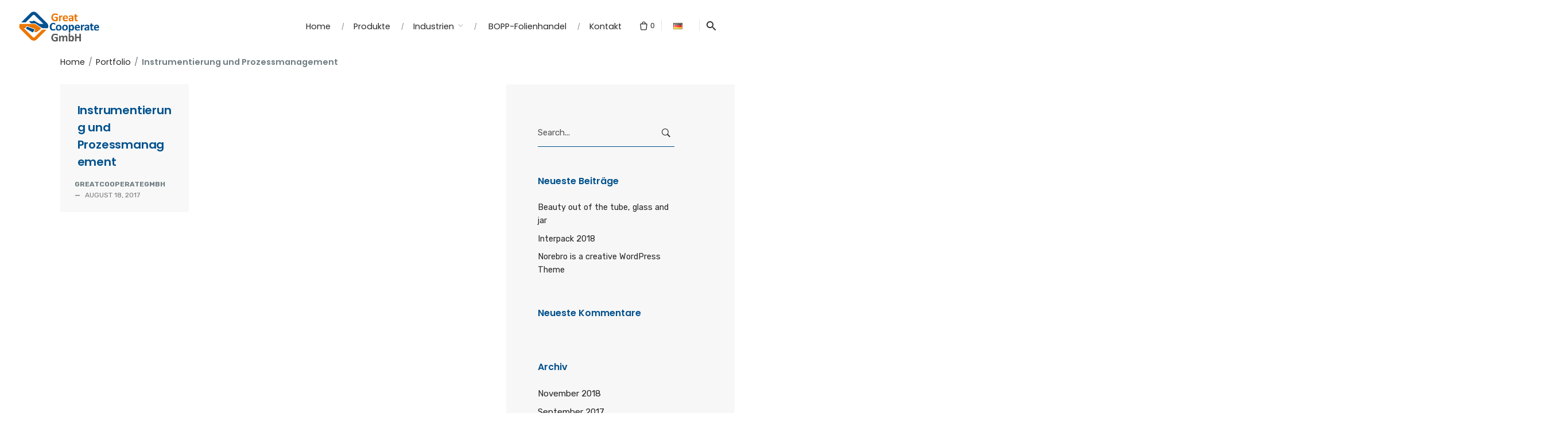

--- FILE ---
content_type: text/html; charset=UTF-8
request_url: https://greatcooperate.de/portfolio_tags/anemometers-de/
body_size: 15669
content:
<!DOCTYPE html>
<html lang="de-DE">
<head>
	<meta charset="UTF-8">
	<meta name="viewport" content="width=device-width, initial-scale=1.0, maximum-scale=1, user-scalable=no">
	<link rel="profile" href="http://gmpg.org/xfn/11">
	<link rel="pingback" href="https://greatcooperate.de/xmlrpc.php">

	<script>!function(e,c){e[c]=e[c]+(e[c]&&" ")+"quform-js"}(document.documentElement,"className");</script><title>Anemometers &#8211; Great Cooperate GmbH</title>
<meta name='robots' content='max-image-preview:large' />
<link rel="alternate" type="application/rss+xml" title="Great Cooperate GmbH &raquo; Feed" href="https://greatcooperate.de/feed/" />
<link rel="alternate" type="application/rss+xml" title="Great Cooperate GmbH &raquo; Kommentar-Feed" href="https://greatcooperate.de/comments/feed/" />
<link rel="alternate" type="application/rss+xml" title="Great Cooperate GmbH &raquo; Anemometers Tag Feed" href="https://greatcooperate.de/portfolio_tags/anemometers-de/feed/" />
<style id='wp-img-auto-sizes-contain-inline-css' type='text/css'>
img:is([sizes=auto i],[sizes^="auto," i]){contain-intrinsic-size:3000px 1500px}
/*# sourceURL=wp-img-auto-sizes-contain-inline-css */
</style>
<style id='wp-emoji-styles-inline-css' type='text/css'>

	img.wp-smiley, img.emoji {
		display: inline !important;
		border: none !important;
		box-shadow: none !important;
		height: 1em !important;
		width: 1em !important;
		margin: 0 0.07em !important;
		vertical-align: -0.1em !important;
		background: none !important;
		padding: 0 !important;
	}
/*# sourceURL=wp-emoji-styles-inline-css */
</style>
<style id='wp-block-library-inline-css' type='text/css'>
:root{--wp-block-synced-color:#7a00df;--wp-block-synced-color--rgb:122,0,223;--wp-bound-block-color:var(--wp-block-synced-color);--wp-editor-canvas-background:#ddd;--wp-admin-theme-color:#007cba;--wp-admin-theme-color--rgb:0,124,186;--wp-admin-theme-color-darker-10:#006ba1;--wp-admin-theme-color-darker-10--rgb:0,107,160.5;--wp-admin-theme-color-darker-20:#005a87;--wp-admin-theme-color-darker-20--rgb:0,90,135;--wp-admin-border-width-focus:2px}@media (min-resolution:192dpi){:root{--wp-admin-border-width-focus:1.5px}}.wp-element-button{cursor:pointer}:root .has-very-light-gray-background-color{background-color:#eee}:root .has-very-dark-gray-background-color{background-color:#313131}:root .has-very-light-gray-color{color:#eee}:root .has-very-dark-gray-color{color:#313131}:root .has-vivid-green-cyan-to-vivid-cyan-blue-gradient-background{background:linear-gradient(135deg,#00d084,#0693e3)}:root .has-purple-crush-gradient-background{background:linear-gradient(135deg,#34e2e4,#4721fb 50%,#ab1dfe)}:root .has-hazy-dawn-gradient-background{background:linear-gradient(135deg,#faaca8,#dad0ec)}:root .has-subdued-olive-gradient-background{background:linear-gradient(135deg,#fafae1,#67a671)}:root .has-atomic-cream-gradient-background{background:linear-gradient(135deg,#fdd79a,#004a59)}:root .has-nightshade-gradient-background{background:linear-gradient(135deg,#330968,#31cdcf)}:root .has-midnight-gradient-background{background:linear-gradient(135deg,#020381,#2874fc)}:root{--wp--preset--font-size--normal:16px;--wp--preset--font-size--huge:42px}.has-regular-font-size{font-size:1em}.has-larger-font-size{font-size:2.625em}.has-normal-font-size{font-size:var(--wp--preset--font-size--normal)}.has-huge-font-size{font-size:var(--wp--preset--font-size--huge)}.has-text-align-center{text-align:center}.has-text-align-left{text-align:left}.has-text-align-right{text-align:right}.has-fit-text{white-space:nowrap!important}#end-resizable-editor-section{display:none}.aligncenter{clear:both}.items-justified-left{justify-content:flex-start}.items-justified-center{justify-content:center}.items-justified-right{justify-content:flex-end}.items-justified-space-between{justify-content:space-between}.screen-reader-text{border:0;clip-path:inset(50%);height:1px;margin:-1px;overflow:hidden;padding:0;position:absolute;width:1px;word-wrap:normal!important}.screen-reader-text:focus{background-color:#ddd;clip-path:none;color:#444;display:block;font-size:1em;height:auto;left:5px;line-height:normal;padding:15px 23px 14px;text-decoration:none;top:5px;width:auto;z-index:100000}html :where(.has-border-color){border-style:solid}html :where([style*=border-top-color]){border-top-style:solid}html :where([style*=border-right-color]){border-right-style:solid}html :where([style*=border-bottom-color]){border-bottom-style:solid}html :where([style*=border-left-color]){border-left-style:solid}html :where([style*=border-width]){border-style:solid}html :where([style*=border-top-width]){border-top-style:solid}html :where([style*=border-right-width]){border-right-style:solid}html :where([style*=border-bottom-width]){border-bottom-style:solid}html :where([style*=border-left-width]){border-left-style:solid}html :where(img[class*=wp-image-]){height:auto;max-width:100%}:where(figure){margin:0 0 1em}html :where(.is-position-sticky){--wp-admin--admin-bar--position-offset:var(--wp-admin--admin-bar--height,0px)}@media screen and (max-width:600px){html :where(.is-position-sticky){--wp-admin--admin-bar--position-offset:0px}}

/*# sourceURL=wp-block-library-inline-css */
</style><link rel='stylesheet' id='wc-blocks-style-css' href='https://greatcooperate.de/wp-content/plugins/woocommerce/assets/client/blocks/wc-blocks.css?ver=wc-10.4.3' type='text/css' media='all' />
<style id='global-styles-inline-css' type='text/css'>
:root{--wp--preset--aspect-ratio--square: 1;--wp--preset--aspect-ratio--4-3: 4/3;--wp--preset--aspect-ratio--3-4: 3/4;--wp--preset--aspect-ratio--3-2: 3/2;--wp--preset--aspect-ratio--2-3: 2/3;--wp--preset--aspect-ratio--16-9: 16/9;--wp--preset--aspect-ratio--9-16: 9/16;--wp--preset--color--black: #000000;--wp--preset--color--cyan-bluish-gray: #abb8c3;--wp--preset--color--white: #ffffff;--wp--preset--color--pale-pink: #f78da7;--wp--preset--color--vivid-red: #cf2e2e;--wp--preset--color--luminous-vivid-orange: #ff6900;--wp--preset--color--luminous-vivid-amber: #fcb900;--wp--preset--color--light-green-cyan: #7bdcb5;--wp--preset--color--vivid-green-cyan: #00d084;--wp--preset--color--pale-cyan-blue: #8ed1fc;--wp--preset--color--vivid-cyan-blue: #0693e3;--wp--preset--color--vivid-purple: #9b51e0;--wp--preset--color--brand-color: #00518d;--wp--preset--color--blue-dark: #174EE2;--wp--preset--color--dark-strong: #24262B;--wp--preset--color--dark-light: #32353C;--wp--preset--color--grey-strong: #6A707E;--wp--preset--color--grey-light: #949597;--wp--preset--gradient--vivid-cyan-blue-to-vivid-purple: linear-gradient(135deg,rgb(6,147,227) 0%,rgb(155,81,224) 100%);--wp--preset--gradient--light-green-cyan-to-vivid-green-cyan: linear-gradient(135deg,rgb(122,220,180) 0%,rgb(0,208,130) 100%);--wp--preset--gradient--luminous-vivid-amber-to-luminous-vivid-orange: linear-gradient(135deg,rgb(252,185,0) 0%,rgb(255,105,0) 100%);--wp--preset--gradient--luminous-vivid-orange-to-vivid-red: linear-gradient(135deg,rgb(255,105,0) 0%,rgb(207,46,46) 100%);--wp--preset--gradient--very-light-gray-to-cyan-bluish-gray: linear-gradient(135deg,rgb(238,238,238) 0%,rgb(169,184,195) 100%);--wp--preset--gradient--cool-to-warm-spectrum: linear-gradient(135deg,rgb(74,234,220) 0%,rgb(151,120,209) 20%,rgb(207,42,186) 40%,rgb(238,44,130) 60%,rgb(251,105,98) 80%,rgb(254,248,76) 100%);--wp--preset--gradient--blush-light-purple: linear-gradient(135deg,rgb(255,206,236) 0%,rgb(152,150,240) 100%);--wp--preset--gradient--blush-bordeaux: linear-gradient(135deg,rgb(254,205,165) 0%,rgb(254,45,45) 50%,rgb(107,0,62) 100%);--wp--preset--gradient--luminous-dusk: linear-gradient(135deg,rgb(255,203,112) 0%,rgb(199,81,192) 50%,rgb(65,88,208) 100%);--wp--preset--gradient--pale-ocean: linear-gradient(135deg,rgb(255,245,203) 0%,rgb(182,227,212) 50%,rgb(51,167,181) 100%);--wp--preset--gradient--electric-grass: linear-gradient(135deg,rgb(202,248,128) 0%,rgb(113,206,126) 100%);--wp--preset--gradient--midnight: linear-gradient(135deg,rgb(2,3,129) 0%,rgb(40,116,252) 100%);--wp--preset--font-size--small: 13px;--wp--preset--font-size--medium: 20px;--wp--preset--font-size--large: 17px;--wp--preset--font-size--x-large: 42px;--wp--preset--font-size--extra-small: 12px;--wp--preset--font-size--normal: 14px;--wp--preset--font-size--larger: 20px;--wp--preset--spacing--20: 0.44rem;--wp--preset--spacing--30: 0.67rem;--wp--preset--spacing--40: 1rem;--wp--preset--spacing--50: 1.5rem;--wp--preset--spacing--60: 2.25rem;--wp--preset--spacing--70: 3.38rem;--wp--preset--spacing--80: 5.06rem;--wp--preset--shadow--natural: 6px 6px 9px rgba(0, 0, 0, 0.2);--wp--preset--shadow--deep: 12px 12px 50px rgba(0, 0, 0, 0.4);--wp--preset--shadow--sharp: 6px 6px 0px rgba(0, 0, 0, 0.2);--wp--preset--shadow--outlined: 6px 6px 0px -3px rgb(255, 255, 255), 6px 6px rgb(0, 0, 0);--wp--preset--shadow--crisp: 6px 6px 0px rgb(0, 0, 0);}:where(.is-layout-flex){gap: 0.5em;}:where(.is-layout-grid){gap: 0.5em;}body .is-layout-flex{display: flex;}.is-layout-flex{flex-wrap: wrap;align-items: center;}.is-layout-flex > :is(*, div){margin: 0;}body .is-layout-grid{display: grid;}.is-layout-grid > :is(*, div){margin: 0;}:where(.wp-block-columns.is-layout-flex){gap: 2em;}:where(.wp-block-columns.is-layout-grid){gap: 2em;}:where(.wp-block-post-template.is-layout-flex){gap: 1.25em;}:where(.wp-block-post-template.is-layout-grid){gap: 1.25em;}.has-black-color{color: var(--wp--preset--color--black) !important;}.has-cyan-bluish-gray-color{color: var(--wp--preset--color--cyan-bluish-gray) !important;}.has-white-color{color: var(--wp--preset--color--white) !important;}.has-pale-pink-color{color: var(--wp--preset--color--pale-pink) !important;}.has-vivid-red-color{color: var(--wp--preset--color--vivid-red) !important;}.has-luminous-vivid-orange-color{color: var(--wp--preset--color--luminous-vivid-orange) !important;}.has-luminous-vivid-amber-color{color: var(--wp--preset--color--luminous-vivid-amber) !important;}.has-light-green-cyan-color{color: var(--wp--preset--color--light-green-cyan) !important;}.has-vivid-green-cyan-color{color: var(--wp--preset--color--vivid-green-cyan) !important;}.has-pale-cyan-blue-color{color: var(--wp--preset--color--pale-cyan-blue) !important;}.has-vivid-cyan-blue-color{color: var(--wp--preset--color--vivid-cyan-blue) !important;}.has-vivid-purple-color{color: var(--wp--preset--color--vivid-purple) !important;}.has-black-background-color{background-color: var(--wp--preset--color--black) !important;}.has-cyan-bluish-gray-background-color{background-color: var(--wp--preset--color--cyan-bluish-gray) !important;}.has-white-background-color{background-color: var(--wp--preset--color--white) !important;}.has-pale-pink-background-color{background-color: var(--wp--preset--color--pale-pink) !important;}.has-vivid-red-background-color{background-color: var(--wp--preset--color--vivid-red) !important;}.has-luminous-vivid-orange-background-color{background-color: var(--wp--preset--color--luminous-vivid-orange) !important;}.has-luminous-vivid-amber-background-color{background-color: var(--wp--preset--color--luminous-vivid-amber) !important;}.has-light-green-cyan-background-color{background-color: var(--wp--preset--color--light-green-cyan) !important;}.has-vivid-green-cyan-background-color{background-color: var(--wp--preset--color--vivid-green-cyan) !important;}.has-pale-cyan-blue-background-color{background-color: var(--wp--preset--color--pale-cyan-blue) !important;}.has-vivid-cyan-blue-background-color{background-color: var(--wp--preset--color--vivid-cyan-blue) !important;}.has-vivid-purple-background-color{background-color: var(--wp--preset--color--vivid-purple) !important;}.has-black-border-color{border-color: var(--wp--preset--color--black) !important;}.has-cyan-bluish-gray-border-color{border-color: var(--wp--preset--color--cyan-bluish-gray) !important;}.has-white-border-color{border-color: var(--wp--preset--color--white) !important;}.has-pale-pink-border-color{border-color: var(--wp--preset--color--pale-pink) !important;}.has-vivid-red-border-color{border-color: var(--wp--preset--color--vivid-red) !important;}.has-luminous-vivid-orange-border-color{border-color: var(--wp--preset--color--luminous-vivid-orange) !important;}.has-luminous-vivid-amber-border-color{border-color: var(--wp--preset--color--luminous-vivid-amber) !important;}.has-light-green-cyan-border-color{border-color: var(--wp--preset--color--light-green-cyan) !important;}.has-vivid-green-cyan-border-color{border-color: var(--wp--preset--color--vivid-green-cyan) !important;}.has-pale-cyan-blue-border-color{border-color: var(--wp--preset--color--pale-cyan-blue) !important;}.has-vivid-cyan-blue-border-color{border-color: var(--wp--preset--color--vivid-cyan-blue) !important;}.has-vivid-purple-border-color{border-color: var(--wp--preset--color--vivid-purple) !important;}.has-vivid-cyan-blue-to-vivid-purple-gradient-background{background: var(--wp--preset--gradient--vivid-cyan-blue-to-vivid-purple) !important;}.has-light-green-cyan-to-vivid-green-cyan-gradient-background{background: var(--wp--preset--gradient--light-green-cyan-to-vivid-green-cyan) !important;}.has-luminous-vivid-amber-to-luminous-vivid-orange-gradient-background{background: var(--wp--preset--gradient--luminous-vivid-amber-to-luminous-vivid-orange) !important;}.has-luminous-vivid-orange-to-vivid-red-gradient-background{background: var(--wp--preset--gradient--luminous-vivid-orange-to-vivid-red) !important;}.has-very-light-gray-to-cyan-bluish-gray-gradient-background{background: var(--wp--preset--gradient--very-light-gray-to-cyan-bluish-gray) !important;}.has-cool-to-warm-spectrum-gradient-background{background: var(--wp--preset--gradient--cool-to-warm-spectrum) !important;}.has-blush-light-purple-gradient-background{background: var(--wp--preset--gradient--blush-light-purple) !important;}.has-blush-bordeaux-gradient-background{background: var(--wp--preset--gradient--blush-bordeaux) !important;}.has-luminous-dusk-gradient-background{background: var(--wp--preset--gradient--luminous-dusk) !important;}.has-pale-ocean-gradient-background{background: var(--wp--preset--gradient--pale-ocean) !important;}.has-electric-grass-gradient-background{background: var(--wp--preset--gradient--electric-grass) !important;}.has-midnight-gradient-background{background: var(--wp--preset--gradient--midnight) !important;}.has-small-font-size{font-size: var(--wp--preset--font-size--small) !important;}.has-medium-font-size{font-size: var(--wp--preset--font-size--medium) !important;}.has-large-font-size{font-size: var(--wp--preset--font-size--large) !important;}.has-x-large-font-size{font-size: var(--wp--preset--font-size--x-large) !important;}
/*# sourceURL=global-styles-inline-css */
</style>

<style id='classic-theme-styles-inline-css' type='text/css'>
/*! This file is auto-generated */
.wp-block-button__link{color:#fff;background-color:#32373c;border-radius:9999px;box-shadow:none;text-decoration:none;padding:calc(.667em + 2px) calc(1.333em + 2px);font-size:1.125em}.wp-block-file__button{background:#32373c;color:#fff;text-decoration:none}
/*# sourceURL=/wp-includes/css/classic-themes.min.css */
</style>
<link rel='stylesheet' id='contact-form-7-css' href='https://greatcooperate.de/wp-content/plugins/contact-form-7/includes/css/styles.css?ver=6.1.4' type='text/css' media='all' />
<style id='woocommerce-inline-inline-css' type='text/css'>
.woocommerce form .form-row .required { visibility: visible; }
/*# sourceURL=woocommerce-inline-inline-css */
</style>
<link rel='stylesheet' id='quform-css' href='https://greatcooperate.de/wp-content/plugins/quform/cache/quform.css?ver=1764486864' type='text/css' media='all' />
<link rel='stylesheet' id='norebro-style-css' href='https://greatcooperate.de/wp-content/themes/norebro/style.css?ver=1.6.9' type='text/css' media='all' />
<style id='norebro-style-inline-css' type='text/css'>
.subheader, .subheader .subheader-contacts .icon,.subheader a, .subheader .social-bar li a{font-size:13px;line-height:32px;color:rgba(255,255,255,0.9);}#masthead.site-header{border:none;}#masthead.site-header.header-fixed{border:none;}.header-title .bg-image{background-color:#ffffff;background-size:auto;}.header-title::after{background-color:transparent;}.header-title h1.page-title{font-size:42px;font-weight:600;color:#404044;}.norebro-bar{background-color:rgba(255,255,255,0.01);color:rgba(0,0,0,0.7);}.bar-hamburger{color:rgba(0,0,0,0.7);}.norebro-bar .content{color:rgba(0,0,0,0.7);}.norebro-bar .separator{background-color:rgba(0,0,0,0.4);}.widget a:hover, p a, #comments p a, .page-content p a, .post .entry-content p a, #comments.comments-area a.comment-reply-link,#comments.comments-area a.comment-edit-link, .comments-area a:hover, .post .entry-content ul a, .post .entry-content ol a{color:#ed7703;}.widget_search form input, input:not([type="submit"]), textarea, select, .comments-area .comment-respond:after,.comments-area .comment-list > li, .comments-area .comment-respond:before, .blog-grid.grid-4{border-color:#00518d;}@media screen and (min-width: 769px){ #mega-menu-wrap > ul .sub-nav .sub-menu-wide > .mega-menu-item > a.menu-link {border-color:#00518d;}}body .site-content{background-color:#ffffff;background-size:auto;background-position:center center;background-repeat: repeat;}footer.site-footer{background-size:cover;color:#ffffff;}.site-footer .widget,.site-footer .widget p,.site-footer .widget .subtitle,.site-footer .widget a,.site-footer .widget .widget-title, .site-footer .widget a:hover, .site-footer .widget h3 a, .site-footer .widget h4 a,.site-footer .widgets .socialbar a.social.outline i,.site-footer .widgets input,.site-footer input:not([type="submit"]):hover, .site-footer .widget_recent_comments .comment-author-link,.site-footer .widgets input:focus,.site-footer .widget_norebro_widget_subscribe button.btn,.site-footer .widgets select,.site-footer .widget_tag_cloud .tagcloud a,.site-footer .widget_tag_cloud .tagcloud a:hover{color:#ffffff;}.site-footer .widget_norebro_widget_subscribe button.btn, .site-footer .widget_norebro_widget_subscribe button.btn:hover,.site-footer input:not([type="submit"]), .site-footer input:not([type="submit"]):focus,.site-footer .widgets .socialbar a.social.outline,.site-footer .widgets select,.site-footer .widget_tag_cloud .tagcloud a,.site-footer .widget_tag_cloud .tagcloud a:hover{border-color:#ffffff;}.site-footer .widget_norebro_widget_subscribe button.btn:hover, .site-footer .widgets .socialbar a.social.outline:hover{background-color:#ffffff;}footer.site-footer .site-info,footer.site-footer .site-info a,footer.site-footer .site-info a:hover{background-color:#ed7703;color:#ffffff;}footer.site-footer .site-info a,footer.site-footer .site-info a:hover{}body, .font-main, .font-main a, p{font-family:'Rubik', sans-serif;color:#6f7c81;}input, select, textarea, .accordion-box .buttons h5.title, .woocommerce div.product accordion-box.outline h5{font-family:'Rubik', sans-serif;}h1, h2, h3, h3.second-title, h4 ,h5, .counter-box .count, .counter-box .counter-box-count, h1 a, h2 a, h3 a, h4 a, h5 a{font-family:'Poppins', sans-serif;color:#00518d;}.countdown-box .box-time .box-count, .chart-box-pie-content{font-family:'Poppins', sans-serif;color:#00518d;}button, .btn, a.btn, input[type="submit"], .socialbar.boxed-fullwidth a .social-text, .breadcrumbs, .font-titles, h1, h2, h3, h4, h5, h6, .countdown-box .box-time .box-count, .counter-box .counter-box-count, .vc_row .vc-bg-side-text, .slider-vertical-numbers li, .slider-vertical-numbers > div, .slider-vertical-numbers > .owl-dot, .slider-vertical-dots li, .slider-vertical-dots > div, .slider-vertical-dots > .owl-dot, .socialbar.inline a, .socialbar.boxed a .social-text, .widget_calendar caption, .breadcrumbs, nav.pagination, #masthead .site-title, #masthead .site-title a, .header-search form input, #mega-menu-wrap > ul > li, #masthead .menu-other > li > a, #masthead .menu-other > li .submenu .sub-nav.languages li a, .fullscreen-navigation .languages, .portfolio-sorting li, .portfolio-item.grid-4 .more, .portfolio-item.grid-5 .more, .portfolio-grid-4 .scroll, .portfolio-grid-5 .scroll, .portfolio-grid-7 .scroll{font-family:'Poppins', sans-serif;}.portfolio-item h4, .portfolio-item h4.title, .portfolio-item h4 a, .portfolio-item.grid-4 h4.title, .portfolio-item-2 h4, .portfolio-item-2 h4.title, .portfolio-item-2 h4 a, .woocommerce ul.products li.product a{font-family:'Poppins', sans-serif;color:#00518d;font-size:inherit;line-height:inherit;}.blog-item h3.title{font-family:'Poppins', sans-serif;color:#00518d;line-height: initial;} .blog-item h3.title a{font-size: initial;}.portfolio-item-2 h4{font-family:'Poppins', sans-serif;}p.subtitle, .subtitle-font, a.category{font-family:'Rubik', sans-serif;color:#6f7c81;}span.category > a, div.category > a{font-family:'Rubik', sans-serif;color:#6f7c81;}.portfolio-item .subtitle-font, .woocommerce ul.products li.product .subtitle-font.category, .woocommerce ul.products li.product .subtitle-font.category > a{font-family:'Rubik', sans-serif;color:#6f7c81;font-size:inherit;line-height:inherit;}input.classic::-webkit-input-placeholder, .contact-form.classic input::-webkit-input-placeholder, .contact-form.classic textarea::-webkit-input-placeholder, input.classic::-moz-placeholder{font-family:'Rubik', sans-serif;color:#6f7c81;}.contact-form.classic input::-moz-placeholder, .contact-form.classic textarea::-moz-placeholder{font-family:'Rubik', sans-serif;color:#6f7c81;}input.classic:-ms-input-placeholder, .contact-form.classic input:-ms-input-placeholder, .contact-form.classic textarea:-ms-input-placeholder{font-family:'Rubik', sans-serif;color:#6f7c81;}.accordion-box .title:hover .control,.accordion-box .item.active .control,.accordion-box.title-brand-color .title,.accordion-box.active-brand-color .item.active .control,.accordion-box.active-brand-color .title:hover .control,.slider .owl-dot.brand,.socialbar.brand a:hover,.socialbar.brand.outline a,.socialbar.brand.flat a,.socialbar.brand.inline a:hover,.video-module .btn-play.outline.btn-brand,.video-module.boxed:hover .btn-play.btn-brand,.widget_tag_cloud .tagcloud a:hover, .widget_product_tag_cloud .tagcloud a:hover,.widget_nav_menu .menu-item a:hover,.widget_pages .menu-item a:hover,.widget_nav_menu .current-menu-item a,.widget_pages .current-menu-item a,.widget-sidebar-menu-left .menu-item a:hover,.widget_rss ul a,.widget_norebro_widget_recent_posts ul.recent-posts-list h4 a:hover,.widget_norebro_widget_login a,.widget div.star-rating:before,.widget div.star-rating span:before, .widget span.star-rating:before,.widget span.star-rating span:before,a:hover,p a,.btn-brand:hover,.btn-outline.btn-brand,a.btn-outline.btn-brand,.btn-outline.btn-brand.disabled:hover,a.btn-outline.btn-brand.disabled:hover,.btn-link.btn-brand,a.btn-link.btn-brand,a.tag:hover,.tag-wrap a:hover,a[class^="tag-link-"]:hover,nav.pagination li a.page-numbers.active,.fullscreen-navigation .copyright .content > a,.fullscreen-navigation.simple ul.menu li:hover > a,.fullscreen-navigation.centered .fullscreen-menu-wrap ul.menu > li a:hover,.post-navigation .box-wrap > a:hover h4, .post-navigation .box-wrap > a:hover .icon,.bar .content a:hover,.bar .share .links a:hover,.portfolio-sorting li a:hover,.portfolio-item h4.title a:hover, .portfolio-item .widget h4 a:hover, .widget .portfolio-item h4 a:hover,.portfolio-item .category.outline,.portfolio-item.grid-2:hover h4.title, .portfolio-item.grid-2:hover .widget h4, .widget .portfolio-item.grid-2:hover h4,.portfolio-item.grid-2.hover-2 .overlay span,.portfolio-item.grid-5 .more span,.blog-grid .tags a:hover,.blog-grid:hover h3 a,.blog-grid.grid-4:hover .tags a,.post .entry-content a:not(.wp-block-button__link):not(.wp-block-file__button),.page-links a,.entry-footer .share .title:hover,.toggle-post:hover .arrow,.toggle-post:hover .content h3,.post .comments-link a:hover,.comments-area .comment-body .comment-meta .reply a,.comments-area .comment-body .comment-meta a.comment-edit-link,.comments-area .reply a,.comments-area .reply-cancle a,.comments-area a.comment-edit-link,input.brand-color,input[type="submit"].brand-color,button.brand-color,a.brand-color,div.brand-color,span.brand-color,input.brand-color-hover:hover,input[type="submit"].brand-color-hover:hover,button.brand-color-hover:hover,a.brand-color-hover:hover,div.brand-color-hover:hover,span.brand-color-hover:hover,.brand-color,.brand-color-after:after,.brand-color-before:before,.brand-color-hover:hover,.brand-color-hover-after:after,.brand-color-hover-before:before,.woocommerce .product div.summary .woo-review-link:hover,.woocommerce .product .product_meta a,ul.woo-products li.product:hover h3 a,.woocommerce form.login a,.woocommerce #payment li.wc_payment_method a.about_paypal,.woocommerce .woo-my-nav li.is-active a,.woocommerce .woo-my-content p a:hover, .has-brand-color-color, .is-style-outline .has-brand-color-color {color:#00518d;}.video-module.btn-brand-color-hover:hover .btn-play .icon,.brand-color-i,.brand-color-after-i:after,.brand-color-before-i:before,.brand-color-hover-i:hover,.brand-color-hover-i-after:after,.brand-color-hover-i-before:before{color:#00518d !important;}.accordion-box.outline.title-brand-border-color .title,.contact-form.without-label-offset .focus.active,.contact-form.flat input:not([type="submit"]):focus, .contact-form.flat select:focus, .contact-form.flat textarea:focus,.socialbar.brand a,.video-module .btn-play.btn-brand,.widget_tag_cloud .tagcloud a:hover, .widget_product_tag_cloud .tagcloud a:hover,.widget_calendar tbody tr td#today,.btn-brand,.btn-outline.btn-brand,a.btn-outline.btn-brand,.btn-outline.btn-brand:hover,a.btn-outline.btn-brand:hover,.btn-outline.btn-brand.disabled:hover,a.btn-outline.btn-brand.disabled:hover,input:not([type="submit"]):focus,textarea:focus,select:focus,a.tag:hover,.tag-wrap a:hover,a[class^="tag-link-"]:hover,.portfolio-gallery .gallery-content .tag,.header-search form input:focus,.fullscreen-navigation.simple ul.menu li:hover > a:after, .fullscreen-navigation.simple ul.menu li:hover > a:before,.portfolio-item .category.outline,.portfolio-page.fullscreen .content .tag,.entry-footer .share .title:hover,input.brand-border-color,input[type="submit"].brand-border-color,button.brand-border-color,a.brand-border-color,div.brand-border-color,span.brand-border-color,input.brand-border-color-hover:hover,input[type="submit"].brand-border-color-hover:hover,button.brand-border-color-hover:hover,a.brand-border-color-hover:hover,div.brand-border-color-hover:hover,span.brand-border-color-hover:hover,.brand-border-color,.brand-border-color-after:after,.brand-border-color-before:before,.brand-border-color-hover:hover,.brand-border-color-hover-after:after,.brand-border-color-hover-before:before, .has-brand-color-background-color, .is-style-outline .has-brand-color-color {border-color:#00518d;}.brand-border-color-i,.brand-border-color-after-i:after,.brand-border-color-before-i:before,.brand-border-color-hover-i:hover,.brand-border-color-hover-i-after:after,.brand-border-color-hover-i-before:before{border-color:#00518d !important;}.divider,h1.with-divider:after, h2.with-divider:after, h3.with-divider:after, h4.with-divider:after, h5.with-divider:after, h6.with-divider:after,.accordion-box.title-brand-bg-color .title,.list-box li:after, .widget_recent_comments li:after, .widget_recent_entries li:after, .widget_meta li:after, .widget_archive li:after, .widget_nav_menu li:after,.widget_pages li:after, .widget_categories li:after, .widget_rss li:after, .widget_product_categories li:after,.list-box.icon-fill li .icon, .icon-fill.widget_recent_comments li .icon, .icon-fill.widget_recent_entries li .icon, .icon-fill.widget_meta li .icon, .icon-fill.widget_archive li .icon, .icon-fill.widget_nav_menu li .icon,.icon-fill.widget_pages li .icon, .icon-fill.widget_categories li .icon, .icon-fill.widget_rss li .icon, .icon-fill.widget_product_categories li .icon,.socialbar.brand a,.socialbar.brand.outline a:hover,.socialbar.brand.flat a:hover,.video-module .btn-play.btn-brand,.video-module.boxed:hover .btn-play.outline.btn-brand,.widget_calendar caption,.widget_price_filter .ui-slider-range,.widget_price_filter .ui-slider-handle:after,a.hover-underline.underline-brand:before,.btn-brand,button[disabled].btn-brand:hover,input[type="submit"][disabled].btn-brand:hover,.btn-outline.btn-brand:hover,a.btn-outline.btn-brand:hover,.radio input:checked + .input:after,.radio:hover input:checked + .input:after,.portfolio-gallery .gallery-content .tag,nav.pagination li a.hover-underline:before,.portfolio-sorting li a:hover .name:before,.portfolio-page.fullscreen .content .tag,input.brand-bg-color,input[type="submit"].brand-bg-color,button.brand-bg-color,span.tag.-brand,a.brand-bg-color,div.brand-bg-color,span.brand-bg-color,input.brand-bg-color-hover:hover,input[type="submit"].brand-bg-color-hover:hover,button.brand-bg-color-hover:hover,a.brand-bg-color-hover:hover,div.brand-bg-color-hover:hover,span.brand-bg-color-hover:hover,.brand-bg-color,.brand-bg-color-after:after,.brand-bg-color-before:before,.brand-bg-color-hover:hover,.brand-bg-color-hover-after:after,.brand-bg-color-hover-before:before,.woocommerce .product .product_meta > span:after,.select2-dropdown .select2-results__option[aria-selected="true"],.woocommerce .woo-my-content mark, .has-brand-color-background-color {background-color:#00518d;}.brand-bg-color-i,.brand-bg-color-after-i:after,.brand-bg-color-before-i:before,.brand-bg-color-hover-i:hover,.brand-bg-color-hover-i-after:after,.brand-bg-color-hover-i-before:before{background-color:#00518d !important;}@media screen and (min-width: 1025px){header#masthead.site-header,#masthead.site-header .header-wrap, .header-cap{height:70px;max-height:70px;line-height:70px;}header#masthead.site-header.header-fixed,#masthead.site-header.header-fixed .header-wrap{height:70px;max-height:70px;line-height:70px;}.header-title{height:360pxpx;min-height:360pxpx;}}@media screen and (min-width: 768px) and (max-width: 1024px){header#masthead.site-header,#masthead.site-header .header-wrap, .header-cap{height:70px;max-height:70px;line-height:70px;}header#masthead.site-header.header-fixed,#masthead.site-header.header-fixed .header-wrap{height:70px;max-height:70px;line-height:70px;}}@media screen and (max-width: 767px){header#masthead.site-header,#masthead.site-header .header-wrap, .header-cap{height:70px;max-height:70px;line-height:70px;}header#masthead.site-header.header-fixed,#masthead.site-header.header-fixed .header-wrap{height:70px;max-height:70px;line-height:70px;}}
/*# sourceURL=norebro-style-inline-css */
</style>
<link rel='stylesheet' id='norebro-grid-css' href='https://greatcooperate.de/wp-content/themes/norebro/assets/css/grid.min.css?ver=6.9' type='text/css' media='all' />
<link rel='stylesheet' id='tablepress-default-css' href='https://greatcooperate.de/wp-content/plugins/tablepress/css/build/default.css?ver=3.2.6' type='text/css' media='all' />
<script type="text/javascript" src="https://greatcooperate.de/wp-includes/js/jquery/jquery.min.js?ver=3.7.1" id="jquery-core-js"></script>
<script type="text/javascript" src="https://greatcooperate.de/wp-includes/js/jquery/jquery-migrate.min.js?ver=3.4.1" id="jquery-migrate-js"></script>
<script type="text/javascript" src="//greatcooperate.de/wp-content/plugins/revslider/sr6/assets/js/rbtools.min.js?ver=6.7.38" async id="tp-tools-js"></script>
<script type="text/javascript" src="//greatcooperate.de/wp-content/plugins/revslider/sr6/assets/js/rs6.min.js?ver=6.7.38" async id="revmin-js"></script>
<script type="text/javascript" src="https://greatcooperate.de/wp-content/plugins/woocommerce/assets/js/jquery-blockui/jquery.blockUI.min.js?ver=2.7.0-wc.10.4.3" id="wc-jquery-blockui-js" data-wp-strategy="defer"></script>
<script type="text/javascript" id="wc-add-to-cart-js-extra">
/* <![CDATA[ */
var wc_add_to_cart_params = {"ajax_url":"/wp-admin/admin-ajax.php","wc_ajax_url":"/?wc-ajax=%%endpoint%%","i18n_view_cart":"Warenkorb anzeigen","cart_url":"https://greatcooperate.de","is_cart":"","cart_redirect_after_add":"no"};
//# sourceURL=wc-add-to-cart-js-extra
/* ]]> */
</script>
<script type="text/javascript" src="https://greatcooperate.de/wp-content/plugins/woocommerce/assets/js/frontend/add-to-cart.min.js?ver=10.4.3" id="wc-add-to-cart-js" data-wp-strategy="defer"></script>
<script type="text/javascript" src="https://greatcooperate.de/wp-content/plugins/woocommerce/assets/js/js-cookie/js.cookie.min.js?ver=2.1.4-wc.10.4.3" id="wc-js-cookie-js" defer="defer" data-wp-strategy="defer"></script>
<script type="text/javascript" id="woocommerce-js-extra">
/* <![CDATA[ */
var woocommerce_params = {"ajax_url":"/wp-admin/admin-ajax.php","wc_ajax_url":"/?wc-ajax=%%endpoint%%","i18n_password_show":"Passwort anzeigen","i18n_password_hide":"Passwort ausblenden"};
//# sourceURL=woocommerce-js-extra
/* ]]> */
</script>
<script type="text/javascript" src="https://greatcooperate.de/wp-content/plugins/woocommerce/assets/js/frontend/woocommerce.min.js?ver=10.4.3" id="woocommerce-js" defer="defer" data-wp-strategy="defer"></script>
<script type="text/javascript" src="https://greatcooperate.de/wp-content/plugins/js_composer/assets/js/vendors/woocommerce-add-to-cart.js?ver=8.7.2" id="vc_woocommerce-add-to-cart-js-js"></script>
<script></script><link rel="https://api.w.org/" href="https://greatcooperate.de/wp-json/" /><link rel="EditURI" type="application/rsd+xml" title="RSD" href="https://greatcooperate.de/xmlrpc.php?rsd" />
<meta name="generator" content="WordPress 6.9" />
<meta name="generator" content="WooCommerce 10.4.3" />
	<noscript><style>.woocommerce-product-gallery{ opacity: 1 !important; }</style></noscript>
	<style type="text/css">.recentcomments a{display:inline !important;padding:0 !important;margin:0 !important;}</style><meta name="generator" content="Powered by WPBakery Page Builder - drag and drop page builder for WordPress."/>
<meta name="generator" content="Powered by Slider Revolution 6.7.38 - responsive, Mobile-Friendly Slider Plugin for WordPress with comfortable drag and drop interface." />
<link rel="icon" href="https://greatcooperate.de/wp-content/uploads/2018/08/logo_original1-32x32.png" sizes="32x32" />
<link rel="icon" href="https://greatcooperate.de/wp-content/uploads/2018/08/logo_original1-200x200.png" sizes="192x192" />
<link rel="apple-touch-icon" href="https://greatcooperate.de/wp-content/uploads/2018/08/logo_original1-200x200.png" />
<meta name="msapplication-TileImage" content="https://greatcooperate.de/wp-content/uploads/2018/08/logo_original1-300x300.png" />
<script>function setREVStartSize(e){
			//window.requestAnimationFrame(function() {
				window.RSIW = window.RSIW===undefined ? window.innerWidth : window.RSIW;
				window.RSIH = window.RSIH===undefined ? window.innerHeight : window.RSIH;
				try {
					var pw = document.getElementById(e.c).parentNode.offsetWidth,
						newh;
					pw = pw===0 || isNaN(pw) || (e.l=="fullwidth" || e.layout=="fullwidth") ? window.RSIW : pw;
					e.tabw = e.tabw===undefined ? 0 : parseInt(e.tabw);
					e.thumbw = e.thumbw===undefined ? 0 : parseInt(e.thumbw);
					e.tabh = e.tabh===undefined ? 0 : parseInt(e.tabh);
					e.thumbh = e.thumbh===undefined ? 0 : parseInt(e.thumbh);
					e.tabhide = e.tabhide===undefined ? 0 : parseInt(e.tabhide);
					e.thumbhide = e.thumbhide===undefined ? 0 : parseInt(e.thumbhide);
					e.mh = e.mh===undefined || e.mh=="" || e.mh==="auto" ? 0 : parseInt(e.mh,0);
					if(e.layout==="fullscreen" || e.l==="fullscreen")
						newh = Math.max(e.mh,window.RSIH);
					else{
						e.gw = Array.isArray(e.gw) ? e.gw : [e.gw];
						for (var i in e.rl) if (e.gw[i]===undefined || e.gw[i]===0) e.gw[i] = e.gw[i-1];
						e.gh = e.el===undefined || e.el==="" || (Array.isArray(e.el) && e.el.length==0)? e.gh : e.el;
						e.gh = Array.isArray(e.gh) ? e.gh : [e.gh];
						for (var i in e.rl) if (e.gh[i]===undefined || e.gh[i]===0) e.gh[i] = e.gh[i-1];
											
						var nl = new Array(e.rl.length),
							ix = 0,
							sl;
						e.tabw = e.tabhide>=pw ? 0 : e.tabw;
						e.thumbw = e.thumbhide>=pw ? 0 : e.thumbw;
						e.tabh = e.tabhide>=pw ? 0 : e.tabh;
						e.thumbh = e.thumbhide>=pw ? 0 : e.thumbh;
						for (var i in e.rl) nl[i] = e.rl[i]<window.RSIW ? 0 : e.rl[i];
						sl = nl[0];
						for (var i in nl) if (sl>nl[i] && nl[i]>0) { sl = nl[i]; ix=i;}
						var m = pw>(e.gw[ix]+e.tabw+e.thumbw) ? 1 : (pw-(e.tabw+e.thumbw)) / (e.gw[ix]);
						newh =  (e.gh[ix] * m) + (e.tabh + e.thumbh);
					}
					var el = document.getElementById(e.c);
					if (el!==null && el) el.style.height = newh+"px";
					el = document.getElementById(e.c+"_wrapper");
					if (el!==null && el) {
						el.style.height = newh+"px";
						el.style.display = "block";
					}
				} catch(e){
					console.log("Failure at Presize of Slider:" + e)
				}
			//});
		  };</script>
<noscript><style> .wpb_animate_when_almost_visible { opacity: 1; }</style></noscript>
<link rel='stylesheet' id='aos-css' href='https://greatcooperate.de/wp-content/themes/norebro/assets/css/aos.css?ver=6.9' type='text/css' media='all' />
<link rel='stylesheet' id='ionicons-css' href='https://greatcooperate.de/wp-content/themes/norebro/assets/css/ionicons.min.css?ver=6.9' type='text/css' media='all' />
<link rel='stylesheet' id='fontawesome-font-css' href='https://greatcooperate.de/wp-content/themes/norebro/assets/fonts/fa/css/all.css?ver=6.9' type='text/css' media='all' />
<link rel='stylesheet' id='norebro-global-fonts-css' href='//fonts.googleapis.com/css?family=Rubik%3A300%2C400%2C500%2C700%7CPoppins%3A300%2C400%2C500%2C600%2C700%7CRubik%3A300%2C400&#038;ver=1.0.0' type='text/css' media='all' />
<link rel='stylesheet' id='rs-plugin-settings-css' href='//greatcooperate.de/wp-content/plugins/revslider/sr6/assets/css/rs6.css?ver=6.7.38' type='text/css' media='all' />
<style id='rs-plugin-settings-inline-css' type='text/css'>
#rs-demo-id {}
/*# sourceURL=rs-plugin-settings-inline-css */
</style>
</head>

<body class="archive tax-norebro_portfolio_tags term-anemometers-de term-879 wp-embed-responsive wp-theme-norebro theme-norebro woocommerce-no-js hfeed norebro-theme-1.6.6 wpb-js-composer js-comp-ver-8.7.2 vc_responsive">

	<div class="preloader page-preloader mobile-preloader" id="page-preloader">
		<div class="custom-preloader">
							<img src="https://greatcooperate.de/wp-content/uploads/2018/08/logo_original1.png" alt="preloader" />
						</div></div>


	
<a class="scroll-top" id="page-scroll-top">
	<img src="https://greatcooperate.de/wp-content/themes/norebro/assets/images/scroll-top.svg" alt="Scroll to top">
</a>


	

	<div id="page" class="site">
		<a class="skip-link screen-reader-text" href="#main">Skip to content</a>
	
			
		

		
<header id="masthead" class="site-header dark-text header-3 with-header-cap without-mobile-search" data-header-fixed="true" data-mobile-header-fixed="true" data-fixed-initial-offset="100">
	<div class="page-container">
		<div class="header-wrap">
			
<div class="site-branding">
		<p class="site-title">
		<a href="https://greatcooperate.de/" rel="home">

			<span class="logo with-mobile">
									<img src="https://greatcooperate.de/wp-content/uploads/2018/08/logo-new2018.png"  srcset="https://greatcooperate.de/wp-content/uploads/2018/08/logo-new2018.png 2x" alt="Great Cooperate GmbH">
							</span>

			<span class="fixed-logo">
									<img src="https://greatcooperate.de/wp-content/uploads/2018/08/logo-new2018.png"  srcset="https://greatcooperate.de/wp-content/uploads/2018/08/logo-new2018.png 2x" alt="Great Cooperate GmbH">
							</span>

						<span class="mobile-logo">
				<img src="https://greatcooperate.de/wp-content/uploads/2018/08/logo-new2018.png" class="" alt="Great Cooperate GmbH">
			</span>
			
						<span class="fixed-mobile-logo">
				<img src="https://greatcooperate.de/wp-content/uploads/2018/08/logo-new2018.png" class="" alt="Great Cooperate GmbH">
			</span>
			
			<span class="for-onepage">
				<span class="dark hidden">
											Great Cooperate GmbH									</span>
				<span class="light hidden">
											<img src="https://greatcooperate.de/wp-content/uploads/2018/08/logo-new2018.png"  srcset="https://greatcooperate.de/wp-content/uploads/2018/08/logo-new2018.png 2x" alt="Great Cooperate GmbH">
									</span>
			</span>
		</a>
	</p>
</div><!-- .site-branding -->
			<div class="right">
				
<nav id="site-navigation" class="main-nav">
	<div class="close">
		<i class="icon ion-android-close"></i>
	</div>
	<div id="mega-menu-wrap">
        <ul id="secondary-menu" class="menu"><li id="nav-menu-item-5674387-6969ff527f466" class="mega-menu-item nav-item menu-item-depth-0 "><a href="https://greatcooperate.de" class="menu-link main-menu-link item-title"><span>Home</span></a></li>
<li id="nav-menu-item-5674263-6969ff527f49a" class="mega-menu-item nav-item menu-item-depth-0 "><a href="https://greatcooperate.de/produkte/" class="menu-link main-menu-link item-title"><span>Produkte</span></a></li>
<li id="nav-menu-item-5674651-6969ff527f4c0" class="mega-menu-item nav-item menu-item-depth-0 has-submenu "><a class="menu-link main-menu-link item-title"><span>Industrien</span></a>
<div class="sub-nav"><ul class="menu-depth-1 sub-menu sub-nav-group" >
	<li id="nav-menu-item-5674652-6969ff527f4e0" class="mega-menu-item sub-nav-item menu-item-depth-1 "><a href="https://greatcooperate.de/kunststoff-folienindustrie/" class="menu-link sub-menu-link"><span>Kunststoff-Folienindustrie</span></a></li>
	<li id="nav-menu-item-5674653-6969ff527f4fe" class="mega-menu-item sub-nav-item menu-item-depth-1 "><a href="https://greatcooperate.de/epcc-project-weltweite-beschaffung/" class="menu-link sub-menu-link"><span>EPCC-Projekt Weltweite Beschaffung</span></a></li>
</ul></div>
</li>
<li id="nav-menu-item-5674403-6969ff527f51f" class="mega-menu-item nav-item menu-item-depth-0 "><a href="https://greatcooperate.de/bopp-folienhandel/" class="menu-link main-menu-link item-title"><span>BOPP-Folienhandel</span></a></li>
<li id="nav-menu-item-5674265-6969ff527f53c" class="mega-menu-item nav-item menu-item-depth-0 "><a href="https://greatcooperate.de/kontakt/" class="menu-link main-menu-link item-title"><span>Kontakt</span></a></li>
</ul>	</div>

	<ul class="phone-menu-middle font-titles">
					</ul>

	<ul class="phone-menu-bottom">
					<li class="lang font-titels">
				<a href="https://greatcooperate.de/portfolio_tags/anemometers-de/" class="active"><span>de</span></a><a href="https://greatcooperate.de/en/"><span>en</span></a>			</li>
		
			</ul>
</nav>				

<ul class="menu-other">

						<li>
			<a href="https://greatcooperate.de" class="cart">
				<span class="icon">
					<svg version="1.1" viewBox="30 20 40 60" xml:space="preserve" xmlns="http://www.w3.org/2000/svg" xmlns:xlink="http://www.w3.org/1999/xlink" height="19px">
					<path d="M59.4,72.1H40.7c-4.1,0-7-2.6-7.1-6.1l-2.5-27c0-0.1,0-0.1,0-0.2c0-1.5,1.2-2.7,2.9-2.7h32.3c1.5,0,2.8,1.3,2.8,2.9  c0,0.1,0,0.1,0,0.2l-2.5,26.7C66.4,69.4,63.4,72.1,59.4,72.1z M35.1,40.1l2.4,25.6c0,0.1,0,0.1,0,0.2c0,1.5,1.6,2.2,3.1,2.2h18.7  c1.5,0,3.1-0.7,3.1-2.3c0-0.1,0-0.1,0-0.2l2.4-25.5H35.1z"/><path d="M58.4,40.1c-1.1,0-2-0.9-2-2v-2.6c0-3.8-2.6-6.7-6-6.7s-6,2.9-6,6.7v2.6c0,1.1-0.9,2-2,2s-2-0.9-2-2v-2.6  c0-6,4.4-10.7,10-10.7s10,4.7,10,10.7v2.6C60.4,39.2,59.5,40.1,58.4,40.1z"/></svg>
				</span>
				<span class="cart-count">0</span>
			</a>
			<div class="submenu submenu_cart ">
				<div class="widget_shopping_cart_content">
					

	<p class="woocommerce-mini-cart__empty-message">No products in the cart.</p>


				</div>
			</div>
		</li>
		
				
			<li class="languages">
					<a href="#">
			<img src="https://greatcooperate.de/wp-content/plugins/polylang/flags/de.png" alt="" class="icon">			</a>
			<div class="submenu no-paddings">
				<ul class="sub-nav languages">
					<li class="active"><a href="https://greatcooperate.de/portfolio_tags/anemometers-de/"><img src="https://greatcooperate.de/wp-content/plugins/polylang/flags/de.png" alt="Deutsch"> Deutsch</a></li><li><a href="https://greatcooperate.de/en/"><img src="https://greatcooperate.de/wp-content/plugins/polylang/flags/gb.png" alt="English"> English</a></li>				</ul>
			</div>
				</li>
	
	
			<li class="search">
			<a data-nav-search="true">
				<span class="icon ion-android-search"></span>
							</a>
		</li>
	</ul>


<div class="hamburger-menu" id="hamburger-menu">
	<a class="hamburger" aria-controls="site-navigation" aria-expanded="false"></a>
</div>
				
<!-- Fullscreen -->
				<div class="close-menu"></div>
			</div>
		</div>
	</div><!-- .header-wrap -->
</header><!-- #masthead -->


<div class="fullscreen-navigation" id="fullscreen-mega-menu">
	<div class="site-branding">
		<p class="site-title">
			<a href="https://greatcooperate.de/" rel="home">
												<span class="first-logo">
						<img src="https://greatcooperate.de/wp-content/uploads/2018/08/logo-new2018.png"
														alt="Great Cooperate GmbH">
					</span>
										</a>
		</p>
	</div>
	<div class="fullscreen-menu-wrap font-titles">
		<div id="fullscreen-mega-menu-wrap">
            <ul id="secondary-menu" class="menu"><li id="nav-menu-item-5674387-6969ff52803a1" class="mega-menu-item nav-item menu-item-depth-0 "><a href="https://greatcooperate.de" class="menu-link main-menu-link item-title"><span>Home</span></a></li>
<li id="nav-menu-item-5674263-6969ff52803cf" class="mega-menu-item nav-item menu-item-depth-0 "><a href="https://greatcooperate.de/produkte/" class="menu-link main-menu-link item-title"><span>Produkte</span></a></li>
<li id="nav-menu-item-5674651-6969ff52803f3" class="mega-menu-item nav-item menu-item-depth-0 has-submenu "><a class="menu-link main-menu-link item-title"><span>Industrien</span></a>
<div class="sub-nav"><ul class="menu-depth-1 sub-menu sub-nav-group" >
	<li id="nav-menu-item-5674652-6969ff5280414" class="mega-menu-item sub-nav-item menu-item-depth-1 "><a href="https://greatcooperate.de/kunststoff-folienindustrie/" class="menu-link sub-menu-link"><span>Kunststoff-Folienindustrie</span></a></li>
	<li id="nav-menu-item-5674653-6969ff5280433" class="mega-menu-item sub-nav-item menu-item-depth-1 "><a href="https://greatcooperate.de/epcc-project-weltweite-beschaffung/" class="menu-link sub-menu-link"><span>EPCC-Projekt Weltweite Beschaffung</span></a></li>
</ul></div>
</li>
<li id="nav-menu-item-5674403-6969ff5280455" class="mega-menu-item nav-item menu-item-depth-0 "><a href="https://greatcooperate.de/bopp-folienhandel/" class="menu-link main-menu-link item-title"><span>BOPP-Folienhandel</span></a></li>
<li id="nav-menu-item-5674265-6969ff5280475" class="mega-menu-item nav-item menu-item-depth-0 "><a href="https://greatcooperate.de/kontakt/" class="menu-link main-menu-link item-title"><span>Kontakt</span></a></li>
</ul>		</div>
	</div>

		<div class="languages">
		<a href="https://greatcooperate.de/portfolio_tags/anemometers-de/" class="active"><span>de</span></a> <a href="https://greatcooperate.de/en/"><span>en</span></a> 	</div>
	
	<div class="copyright">
		<span class="content">
			© 2018, Great Cooperate GmbH <a href="https://greatcooperate.de/agb/" target="_blank">AGB</a> | <a href="https://greatcooperate.de/datenschutzerklarung/">Datenschutzerklärung</a> | <a href="https://greatcooperate.de/kontakt/">Kontakt</a>			<br>
			All Rights Reserved.		</span>

			</div>
	<div class="close" id="fullscreen-menu-close">
		<span class="ion-ios-close-empty"></span>
	</div>
</div>

				<div class="header-search">
			<div class="close">
				<span class="ion-ios-close-empty"></span>
			</div>
			<div class="search-wrap">
				<form role="search" class="search search-form" action="https://greatcooperate.de/" method="GET">
	<label>
		<span class="screen-reader-text">Search for:</span>
		<input type="text" class="search-field" name="s" placeholder="Search..." value="">
	</label>
	<button type="submit" class="search search-submit">
		<span class="ion-ios-search-strong"></span>
	</button>
</form>			</div>
		</div>
		
		
		<div id="content" class="site-content">

						<div class="header-cap header-3"></div>
			


<div class="breadcrumbs" itemscope itemtype="http://schema.org/BreadcrumbList">
	<div class="page-container full">
		<div class="vc_col-sm-12">

			<div class="left">
									<ol class="breadcrumbs-slug" itemscope itemtype="http://schema.org/BreadcrumbList">
						<li itemprop="itemListElement" itemscope itemtype="http://schema.org/ListItem"><a itemprop="item" href="https://greatcooperate.de/"><span itemprop="name">Home</span></a>/<meta itemprop="position" content="1" /></li><li itemprop="itemListElement" itemscope itemtype="http://schema.org/ListItem"><a itemprop="item" href="https://greatcooperate.de/produkte/"><span itemprop="name">Portfolio</span></a>/<meta itemprop="position" content="2" /></li><li itemprop="itemListElement" itemscope itemtype="http://schema.org/ListItem"><span itemprop="name" class="active">Instrumentierung und Prozessmanagement</span><meta itemprop="position" content="3" /></li>					</ol>
							</div>

			
		</div>
		<div class="clear"></div>
	</div><!--.page-container-->
</div> <!-- .breadcrumbs -->


<div class="page-container bottom-offset full">
	<div id="primary" class="content-area">

		
		<div class="page-content with-right-sidebar">
			<main id="main" class="site-main">
				<div class="vc_row norebro-masonry blog-posts-masonry" data-lazy-container="posts">
					<div class=" vc_col-lg-4 grid-item masonry-block blog-post-masonry" data-lazy-item="" data-lazy-scope="posts"><div class="blog-grid grid-1 boxed no-preview" >

	<header>
		
			</header>

	<div class="content">
		<h3>
						<a href="https://greatcooperate.de/project/glass-bottle/">
				Instrumentierung und Prozessmanagement			</a>
		</h3>
		
		<p></p>
	</div>

	<footer>
				<span class="author">greatcooperategmbh</span>
		<strong>&mdash;</strong>
						<span class="data">August 18, 2017</span>
			</footer>

</div>
</div>				</div>
	
							</main>
		</div>

				<div class="page-sidebar sidebar-right sidebar-boxed_offset">
			<aside id="secondary" class="widget-area">
				<section id="search-2" class="widget widget_search"><form role="search" class="search search-form" action="https://greatcooperate.de/" method="GET">
	<label>
		<span class="screen-reader-text">Search for:</span>
		<input type="text" class="search-field" name="s" placeholder="Search..." value="">
	</label>
	<button type="submit" class="search search-submit">
		<span class="ion-ios-search-strong"></span>
	</button>
</form></section>
		<section id="recent-posts-2" class="widget widget_recent_entries">
		<h3 class="title widget-title">Neueste Beiträge</h3>
		<ul>
											<li>
					<a href="https://greatcooperate.de/2018/11/02/beauty-out-of-the-tube-glass-and-jar/">Beauty out of the tube, glass and jar</a>
									</li>
											<li>
					<a href="https://greatcooperate.de/2018/11/02/interpack-2018/">Interpack 2018</a>
									</li>
											<li>
					<a href="https://greatcooperate.de/2017/09/27/norebro-is-a-creative-wordpress-theme/">Norebro is a creative WordPress Theme</a>
									</li>
					</ul>

		</section><section id="recent-comments-2" class="widget widget_recent_comments"><h3 class="title widget-title">Neueste Kommentare</h3><ul id="recentcomments"></ul></section><section id="archives-2" class="widget widget_archive"><h3 class="title widget-title">Archiv</h3>
			<ul>
					<li><a href='https://greatcooperate.de/2018/11/'>November 2018</a></li>
	<li><a href='https://greatcooperate.de/2017/09/'>September 2017</a></li>
			</ul>

			</section><section id="categories-2" class="widget widget_categories"><h3 class="title widget-title">Kategorien</h3>
			<ul>
					<li class="cat-item cat-item-129"><a href="https://greatcooperate.de/category/business/">Business</a>
</li>
	<li class="cat-item cat-item-16"><a href="https://greatcooperate.de/category/messe/">Messe</a>
</li>
	<li class="cat-item cat-item-1"><a href="https://greatcooperate.de/category/technology/">Technology</a>
</li>
			</ul>

			</section><section id="meta-2" class="widget widget_meta"><h3 class="title widget-title">Meta</h3>
		<ul>
						<li><a href="https://greatcooperate.de/wp-login.php">Anmelden</a></li>
			<li><a href="https://greatcooperate.de/feed/">Feed der Einträge</a></li>
			<li><a href="https://greatcooperate.de/comments/feed/">Kommentar-Feed</a></li>

			<li><a href="https://de.wordpress.org/">WordPress.org</a></li>
		</ul>

		</section><section id="recent-comments-3" class="widget widget_recent_comments"><h3 class="title widget-title">Neueste Kommentare</h3><ul id="recentcomments-3"></ul></section><section id="categories-3" class="widget widget_categories"><h3 class="title widget-title">Kategorien</h3>
			<ul>
					<li class="cat-item cat-item-129"><a href="https://greatcooperate.de/category/business/">Business</a> (1)
</li>
	<li class="cat-item cat-item-16"><a href="https://greatcooperate.de/category/messe/">Messe</a> (1)
</li>
	<li class="cat-item cat-item-1"><a href="https://greatcooperate.de/category/technology/">Technology</a> (1)
</li>
			</ul>

			</section><section id="recent-comments-4" class="widget widget_recent_comments"><h3 class="title widget-title">Letzte Kommentare</h3><ul id="recentcomments-4"></ul></section><section id="archives-3" class="widget widget_archive"><h3 class="title widget-title">Archiv</h3>
			<ul>
					<li><a href='https://greatcooperate.de/2018/11/'>November 2018</a>&nbsp;(2)</li>
	<li><a href='https://greatcooperate.de/2017/09/'>September 2017</a>&nbsp;(1)</li>
			</ul>

			</section>			</aside>
		</div>
			</div>

		
</div>

		</div><!-- #content -->
		</div>
</div>
<footer id="colophon" class="site-footer sticky">

	
			<div class="site-info">
			<div class="page-container">
				<div class="wrap">
											<div class="left">
							© 2018, Great Cooperate GmbH <a href="https://greatcooperate.de/agb/" target="_blank">AGB</a> | <a href="https://greatcooperate.de/datenschutzerklarung/">Datenschutzerklärung</a> | <a href="https://greatcooperate.de/kontakt/">Kontakt</a>						</div>
						<div class="right">
							All Rights Reserved.						</div>
										<div class="clear"></div>
				</div>
			</div>
		</div>
	
</footer>

	</div><!-- #page -->

	
	
	
		<script>
			window.RS_MODULES = window.RS_MODULES || {};
			window.RS_MODULES.modules = window.RS_MODULES.modules || {};
			window.RS_MODULES.waiting = window.RS_MODULES.waiting || [];
			window.RS_MODULES.defered = false;
			window.RS_MODULES.moduleWaiting = window.RS_MODULES.moduleWaiting || {};
			window.RS_MODULES.type = 'compiled';
		</script>
		<script type="speculationrules">
{"prefetch":[{"source":"document","where":{"and":[{"href_matches":"/*"},{"not":{"href_matches":["/wp-*.php","/wp-admin/*","/wp-content/uploads/*","/wp-content/*","/wp-content/plugins/*","/wp-content/themes/norebro/*","/*\\?(.+)"]}},{"not":{"selector_matches":"a[rel~=\"nofollow\"]"}},{"not":{"selector_matches":".no-prefetch, .no-prefetch a"}}]},"eagerness":"conservative"}]}
</script>
	<script type='text/javascript'>
		(function () {
			var c = document.body.className;
			c = c.replace(/woocommerce-no-js/, 'woocommerce-js');
			document.body.className = c;
		})();
	</script>
	<script type="text/javascript" src="https://greatcooperate.de/wp-includes/js/dist/hooks.min.js?ver=dd5603f07f9220ed27f1" id="wp-hooks-js"></script>
<script type="text/javascript" src="https://greatcooperate.de/wp-includes/js/dist/i18n.min.js?ver=c26c3dc7bed366793375" id="wp-i18n-js"></script>
<script type="text/javascript" id="wp-i18n-js-after">
/* <![CDATA[ */
wp.i18n.setLocaleData( { 'text direction\u0004ltr': [ 'ltr' ] } );
//# sourceURL=wp-i18n-js-after
/* ]]> */
</script>
<script type="text/javascript" src="https://greatcooperate.de/wp-content/plugins/contact-form-7/includes/swv/js/index.js?ver=6.1.4" id="swv-js"></script>
<script type="text/javascript" id="contact-form-7-js-translations">
/* <![CDATA[ */
( function( domain, translations ) {
	var localeData = translations.locale_data[ domain ] || translations.locale_data.messages;
	localeData[""].domain = domain;
	wp.i18n.setLocaleData( localeData, domain );
} )( "contact-form-7", {"translation-revision-date":"2025-10-26 03:28:49+0000","generator":"GlotPress\/4.0.3","domain":"messages","locale_data":{"messages":{"":{"domain":"messages","plural-forms":"nplurals=2; plural=n != 1;","lang":"de"},"This contact form is placed in the wrong place.":["Dieses Kontaktformular wurde an der falschen Stelle platziert."],"Error:":["Fehler:"]}},"comment":{"reference":"includes\/js\/index.js"}} );
//# sourceURL=contact-form-7-js-translations
/* ]]> */
</script>
<script type="text/javascript" id="contact-form-7-js-before">
/* <![CDATA[ */
var wpcf7 = {
    "api": {
        "root": "https:\/\/greatcooperate.de\/wp-json\/",
        "namespace": "contact-form-7\/v1"
    }
};
//# sourceURL=contact-form-7-js-before
/* ]]> */
</script>
<script type="text/javascript" src="https://greatcooperate.de/wp-content/plugins/contact-form-7/includes/js/index.js?ver=6.1.4" id="contact-form-7-js"></script>
<script type="text/javascript" id="quform-js-extra">
/* <![CDATA[ */
var quformL10n = [];
quformL10n = {"pluginUrl":"https:\/\/greatcooperate.de\/wp-content\/plugins\/quform","ajaxUrl":"https:\/\/greatcooperate.de\/wp-admin\/admin-ajax.php","ajaxError":"Ajax Fehler","errorMessageTitle":"There was a problem","removeFile":"Entfernen","supportPageCaching":true};
//# sourceURL=quform-js-extra
/* ]]> */
</script>
<script type="text/javascript" src="https://greatcooperate.de/wp-content/plugins/quform/cache/quform.js?ver=1764486864" id="quform-js"></script>
<script type="text/javascript" src="https://greatcooperate.de/wp-content/themes/norebro/assets/js/woocommerce-main.min.js?ver=6.9" id="woocommerce-main-js"></script>
<script type="text/javascript" src="https://greatcooperate.de/wp-content/plugins/woocommerce/assets/js/sourcebuster/sourcebuster.min.js?ver=10.4.3" id="sourcebuster-js-js"></script>
<script type="text/javascript" id="wc-order-attribution-js-extra">
/* <![CDATA[ */
var wc_order_attribution = {"params":{"lifetime":1.0e-5,"session":30,"base64":false,"ajaxurl":"https://greatcooperate.de/wp-admin/admin-ajax.php","prefix":"wc_order_attribution_","allowTracking":true},"fields":{"source_type":"current.typ","referrer":"current_add.rf","utm_campaign":"current.cmp","utm_source":"current.src","utm_medium":"current.mdm","utm_content":"current.cnt","utm_id":"current.id","utm_term":"current.trm","utm_source_platform":"current.plt","utm_creative_format":"current.fmt","utm_marketing_tactic":"current.tct","session_entry":"current_add.ep","session_start_time":"current_add.fd","session_pages":"session.pgs","session_count":"udata.vst","user_agent":"udata.uag"}};
//# sourceURL=wc-order-attribution-js-extra
/* ]]> */
</script>
<script type="text/javascript" src="https://greatcooperate.de/wp-content/plugins/woocommerce/assets/js/frontend/order-attribution.min.js?ver=10.4.3" id="wc-order-attribution-js"></script>
<script type="text/javascript" src="https://www.google.com/recaptcha/api.js?render=6LfKCHYUAAAAAGQ-wtKE4z7JElNQzdFVZi15L-tk&amp;ver=3.0" id="google-recaptcha-js"></script>
<script type="text/javascript" src="https://greatcooperate.de/wp-includes/js/dist/vendor/wp-polyfill.min.js?ver=3.15.0" id="wp-polyfill-js"></script>
<script type="text/javascript" id="wpcf7-recaptcha-js-before">
/* <![CDATA[ */
var wpcf7_recaptcha = {
    "sitekey": "6LfKCHYUAAAAAGQ-wtKE4z7JElNQzdFVZi15L-tk",
    "actions": {
        "homepage": "homepage",
        "contactform": "contactform"
    }
};
//# sourceURL=wpcf7-recaptcha-js-before
/* ]]> */
</script>
<script type="text/javascript" src="https://greatcooperate.de/wp-content/plugins/contact-form-7/modules/recaptcha/index.js?ver=6.1.4" id="wpcf7-recaptcha-js"></script>
<script type="text/javascript" src="https://greatcooperate.de/wp-includes/js/imagesloaded.min.js?ver=5.0.0" id="imagesloaded-js"></script>
<script type="text/javascript" src="https://greatcooperate.de/wp-includes/js/masonry.min.js?ver=4.2.2" id="masonry-js"></script>
<script type="text/javascript" src="https://greatcooperate.de/wp-includes/js/jquery/jquery.masonry.min.js?ver=3.1.2b" id="jquery-masonry-js"></script>
<script type="text/javascript" src="https://greatcooperate.de/wp-includes/js/underscore.min.js?ver=1.13.7" id="underscore-js"></script>
<script type="text/javascript" src="https://greatcooperate.de/wp-content/themes/norebro/assets/js/libs/aos.js?ver=6.9" id="aos-js"></script>
<script type="text/javascript" src="https://greatcooperate.de/wp-content/plugins/js_composer/assets/lib/vendor/dist/isotope-layout/dist/isotope.pkgd.min.js?ver=8.7.2" id="isotope-js"></script>
<script type="text/javascript" src="https://greatcooperate.de/wp-content/themes/norebro/assets/js/libs/jquery.mega-menu.min.js?ver=6.9" id="jquery-mega-menu-js"></script>
<script type="text/javascript" src="https://greatcooperate.de/wp-content/themes/norebro/assets/js/navigation.js?ver=1.0.0" id="norebro-navigation-js"></script>
<script type="text/javascript" src="https://greatcooperate.de/wp-content/themes/norebro/assets/js/skip-link-focus-fix.js?ver=1.0.0" id="norebro-skip-link-focus-fix-js"></script>
<script type="text/javascript" src="https://greatcooperate.de/wp-content/themes/norebro/assets/js/libs/owl.carousel.min.js?ver=6.9" id="owl-carousel-js"></script>
<script type="text/javascript" src="https://greatcooperate.de/wp-content/themes/norebro/assets/js/main.min.js?ver=6.9" id="norebro-main-js"></script>
<script id="wp-emoji-settings" type="application/json">
{"baseUrl":"https://s.w.org/images/core/emoji/17.0.2/72x72/","ext":".png","svgUrl":"https://s.w.org/images/core/emoji/17.0.2/svg/","svgExt":".svg","source":{"concatemoji":"https://greatcooperate.de/wp-includes/js/wp-emoji-release.min.js?ver=6.9"}}
</script>
<script type="module">
/* <![CDATA[ */
/*! This file is auto-generated */
const a=JSON.parse(document.getElementById("wp-emoji-settings").textContent),o=(window._wpemojiSettings=a,"wpEmojiSettingsSupports"),s=["flag","emoji"];function i(e){try{var t={supportTests:e,timestamp:(new Date).valueOf()};sessionStorage.setItem(o,JSON.stringify(t))}catch(e){}}function c(e,t,n){e.clearRect(0,0,e.canvas.width,e.canvas.height),e.fillText(t,0,0);t=new Uint32Array(e.getImageData(0,0,e.canvas.width,e.canvas.height).data);e.clearRect(0,0,e.canvas.width,e.canvas.height),e.fillText(n,0,0);const a=new Uint32Array(e.getImageData(0,0,e.canvas.width,e.canvas.height).data);return t.every((e,t)=>e===a[t])}function p(e,t){e.clearRect(0,0,e.canvas.width,e.canvas.height),e.fillText(t,0,0);var n=e.getImageData(16,16,1,1);for(let e=0;e<n.data.length;e++)if(0!==n.data[e])return!1;return!0}function u(e,t,n,a){switch(t){case"flag":return n(e,"\ud83c\udff3\ufe0f\u200d\u26a7\ufe0f","\ud83c\udff3\ufe0f\u200b\u26a7\ufe0f")?!1:!n(e,"\ud83c\udde8\ud83c\uddf6","\ud83c\udde8\u200b\ud83c\uddf6")&&!n(e,"\ud83c\udff4\udb40\udc67\udb40\udc62\udb40\udc65\udb40\udc6e\udb40\udc67\udb40\udc7f","\ud83c\udff4\u200b\udb40\udc67\u200b\udb40\udc62\u200b\udb40\udc65\u200b\udb40\udc6e\u200b\udb40\udc67\u200b\udb40\udc7f");case"emoji":return!a(e,"\ud83e\u1fac8")}return!1}function f(e,t,n,a){let r;const o=(r="undefined"!=typeof WorkerGlobalScope&&self instanceof WorkerGlobalScope?new OffscreenCanvas(300,150):document.createElement("canvas")).getContext("2d",{willReadFrequently:!0}),s=(o.textBaseline="top",o.font="600 32px Arial",{});return e.forEach(e=>{s[e]=t(o,e,n,a)}),s}function r(e){var t=document.createElement("script");t.src=e,t.defer=!0,document.head.appendChild(t)}a.supports={everything:!0,everythingExceptFlag:!0},new Promise(t=>{let n=function(){try{var e=JSON.parse(sessionStorage.getItem(o));if("object"==typeof e&&"number"==typeof e.timestamp&&(new Date).valueOf()<e.timestamp+604800&&"object"==typeof e.supportTests)return e.supportTests}catch(e){}return null}();if(!n){if("undefined"!=typeof Worker&&"undefined"!=typeof OffscreenCanvas&&"undefined"!=typeof URL&&URL.createObjectURL&&"undefined"!=typeof Blob)try{var e="postMessage("+f.toString()+"("+[JSON.stringify(s),u.toString(),c.toString(),p.toString()].join(",")+"));",a=new Blob([e],{type:"text/javascript"});const r=new Worker(URL.createObjectURL(a),{name:"wpTestEmojiSupports"});return void(r.onmessage=e=>{i(n=e.data),r.terminate(),t(n)})}catch(e){}i(n=f(s,u,c,p))}t(n)}).then(e=>{for(const n in e)a.supports[n]=e[n],a.supports.everything=a.supports.everything&&a.supports[n],"flag"!==n&&(a.supports.everythingExceptFlag=a.supports.everythingExceptFlag&&a.supports[n]);var t;a.supports.everythingExceptFlag=a.supports.everythingExceptFlag&&!a.supports.flag,a.supports.everything||((t=a.source||{}).concatemoji?r(t.concatemoji):t.wpemoji&&t.twemoji&&(r(t.twemoji),r(t.wpemoji)))});
//# sourceURL=https://greatcooperate.de/wp-includes/js/wp-emoji-loader.min.js
/* ]]> */
</script>
<script></script>
	</body>
</html>

--- FILE ---
content_type: text/css
request_url: https://greatcooperate.de/wp-content/themes/norebro/style.css?ver=1.6.9
body_size: 88126
content:
@charset "UTF-8";
/*!
Theme Name: Norebro
Theme URI: https://norebro.clbthemes.com/
Author: Colabrio
Author URI: https://clbthemes.com/
Description: Norebro is flexible and high performance multipurpose WordPress Theme for personal and corporate use. It comes with the most popular WordPress page builder Visual Composer. Create gorgeous pages and layouts fast and easy without coding.
Version: 1.6.9
License: GNU General Public License v2 or later
License URI: http://www.gnu.org/licenses/gpl-2.0.html
Text Domain: norebro
Tags: one-column, two-columns, left-sidebar, right-sidebar, custom-colors, custom-header, custom-menu, featured-images, full-width-template, post-formats, theme-options, translation-ready

This theme, like WordPress, is licensed under the GPL.
Use it to make something cool, have fun, and share what you've learned with others.

Normalizing styles have been helped along thanks to the fine work of
Nicolas Gallagher and Jonathan Neal http://necolas.github.com/normalize.css/
*/
/*--------------------------------------------------------------
>>> TABLE OF CONTENTS:
----------------------------------------------------------------
# Normalize
# Typography
# Modules
# Shortcodes
	## Accordion box
	## Banner box
	## Chart box
	## Contact module
	## Countdown box
	## Counter box
	## Dropcaps
	## Google Maps
	## Icon box
	## Instagram feed
	## List box
	## Menu list
	## Message box
	## Parallax
	## Pricing table
	## Progress bars
	## Slider
	## Social bar
	## Split Box
	## Split Screen
	## Subscibe
	## Tab box
	## Team members
	## Testimonials
	## Tooltips
	## Video module
# Widgets
# Content
	## Elements
	## Theme elements
	## Error pages
	## Structure
		### Header
		### Subheader
		### Footer
		### Menus
		### Sidebar
	## Posts and pages
		### Breadcrumbs
		### Post
		### Comments
		### Paginator
# Portfolio
	## Portfolio grid
	## Portfolio pages
# Blog
	## Cards
	## Post
	## Comments
# WPML
# Help classes
# Woocommerce
	## Notices
	## Mini cart
	## Single product
	## Products
	## Cart
	## Checkout
	## Paginator
	## Wishlist
	## Wishlist
	## Fields
--------------------------------------------------------------*/
:root {
  /*
	Structure
*/
  --clb-border-style-solid: solid;
  --clb-border-style-dashed: dashed;
  --clb-border-width: 1px;
  --clb-border-width-double: 2px;
  --clb-border-radius: 0.35rem;
  --clb-border-radius-small: -webkit-calc(var(--clb-border-radius) / 2);
  --clb-border-radius-small: calc(var(--clb-border-radius) / 2);
  --clb-border-radius-large: -webkit-calc(var(--clb-border-radius) * 2);
  --clb-border-radius-large: calc(var(--clb-border-radius) * 2);
  --clb-border-radius-extra-large: -webkit-calc(var(--clb-border-radius) * 2.5);
  --clb-border-radius-extra-large: calc(var(--clb-border-radius) * 2.5);
  --clb-button-height: 2.75rem;
  --clb-button-height-small: 2.25rem;
  --clb-button-height-large: 3.25rem;
  --clb-button-side-padding: 1.25rem;
  --clb-button-side-padding-small: 1rem;
  --clb-button-side-padding-large: 1.5rem;
  --clb-gap: 0.5em;
  --clb-gap-small: 0.25em;
  --clb-gap-large: 1em;
  --clb-spacer-grid: 1rem;
  --clb-spacer-grid-double: -webkit-calc(var(--clb-spacer-grid) * 2);
  --clb-spacer-grid-double: calc(var(--clb-spacer-grid) * 2);
  --clb-spacer-1: 0.25rem;
  --clb-spacer-2: 0.5rem;
  --clb-spacer-3: 0.75rem;
  --clb-spacer-4: 1rem;
  --clb-spacer-5: 1.25rem;
  --clb-spacer-6: 1.5rem;
  --clb-spacer-7: 1.75rem;
  --clb-spacer-8: 2rem;
  --clb-transition-function: cubic-bezier(.645, .045, .355, 1);
  --clb-transition-duration: .35s;
  --clb-transition-duration-faster: .2s;
  --clb-infinit-scrolling-transition-duration: 45s;
  --clb-transform-scale: scale3d(1.06, 1.06, 1.06); }

/*--------------------------------------------------------------
# Normalize
--------------------------------------------------------------*/
html {
  font-family: sans-serif;
  -webkit-text-size-adjust: 100%;
  -ms-text-size-adjust: 100%; }

body {
  margin: 0; }

article,
aside,
details,
figcaption,
figure,
footer,
header,
main,
menu,
nav,
section,
summary {
  display: block; }

audio,
canvas,
progress,
video {
  display: inline-block;
  vertical-align: baseline; }

audio:not([controls]) {
  display: none;
  height: 0; }

[hidden],
template {
  display: none; }

a {
  background-color: transparent; }

a:active,
a:hover {
  outline: 0; }

abbr[title] {
  border-bottom: 1px dotted; }

b,
strong {
  font-weight: bold; }

dfn {
  font-style: italic; }

h1 {
  font-size: 2em;
  margin: 0.67em 0; }

mark {
  background: #ff0;
  color: #000; }

small {
  font-size: 80%; }

sub,
sup {
  font-size: 75%;
  line-height: 0;
  position: relative;
  vertical-align: baseline; }

sup {
  top: -0.5em; }

sub {
  bottom: -0.25em; }

img {
  border: 0; }

svg:not(:root) {
  overflow: hidden; }

figure {
  margin: 0; }

hr {
  -webkit-box-sizing: content-box;
          box-sizing: content-box;
  height: 0; }

pre {
  overflow: auto; }

code,
kbd,
pre,
samp {
  font-family: monospace, monospace;
  font-size: 1em; }

button,
input,
optgroup,
select,
textarea {
  color: inherit;
  font: inherit;
  margin: 0; }

button {
  overflow: visible; }

button,
select {
  text-transform: none; }

button,
html input[type="button"],
input[type="reset"],
input[type="submit"] {
  -webkit-appearance: button;
  cursor: pointer; }

button[disabled],
html input[disabled] {
  cursor: default; }

button::-moz-focus-inner,
input::-moz-focus-inner {
  border: 0;
  padding: 0; }

input {
  line-height: normal; }

input[type="checkbox"],
input[type="radio"] {
  -webkit-box-sizing: border-box;
          box-sizing: border-box;
  padding: 0; }

input[type="number"]::-webkit-inner-spin-button,
input[type="number"]::-webkit-outer-spin-button {
  height: auto; }

input[type="search"]::-webkit-search-cancel-button,
input[type="search"]::-webkit-search-decoration {
  -webkit-appearance: none; }

fieldset {
  border: 1px solid #c0c0c0;
  margin: 0 2px;
  padding: 0.35em 0.625em 0.75em; }

legend {
  border: 0;
  padding: 0; }

textarea {
  overflow: auto; }

optgroup {
  font-weight: bold; }

table {
  border-collapse: collapse;
  border-spacing: 0; }

td,
th {
  padding: 0; }

/*--------------------------------------------------------------
# Typography
--------------------------------------------------------------*/
body,
button,
input,
select,
textarea {
  color: #494949;
  font-family: "Rubik", sans-serif;
  line-height: 1.65; }

.subtitle-font,
p.subtitle {
  font-family: "Poppins", serif; }

.font-titles {
  font-family: "Poppins", sans-serif; }

.font-main,
.font-main a {
  font-family: "Rubik", sans-serif; }

.font-subtitles {
  font-family: "Poppins", serif; }

/*--------------------------------------------------------------
## Texts
--------------------------------------------------------------*/
p {
  width: 100%;
  margin: 10px auto;
  display: block; }
  p.text-small {
    font-size: 0.9em; }

.has-regular-font-size {
  font-family: "Rubik", sans-serif;
  font-size: 1rem; }

.has-extra-small-font-size {
  font-size: 0.8577em; }

.has-small-font-size {
  font-size: 0.93em; }

.has-large-font-size {
  font-size: 1.215em; }

.has-larger-font-size {
  font-size: 1.43em; }

.subtitle {
  color: #777; }

p.subtitle {
  margin: 0;
  font-size: 0.95em;
  font-weight: 400;
  font-family: "Poppins", serif; }
  p.subtitle.top {
    margin-top: 6px; }
  p.subtitle.small {
    font-size: 0.95em;
    margin: 8px auto; }
  p.subtitle.text-small {
    font-size: 0.9em; }
  p.subtitle.large {
    font-size: 18px;
    line-height: 1.4; }

p.subtitle-under-divider {
  margin-top: 20px; }

.text-wrap {
  margin: 6px 0; }
  .text-wrap *:first-child {
    margin-top: 0; }

.text-split p {
  padding-left: 10px;
  padding-right: 10px; }
  .text-split p:first-child {
    padding-left: 0px; }
  .text-split p:last-child {
    padding-right: 0px; }

.divider {
  background: #174EE2;
  width: 60px;
  height: 2px;
  display: inline-block;
  vertical-align: middle; }

/*--------------------------------------------------------------
## Headings
--------------------------------------------------------------*/
h1, h2, h3, h4, h5, h6 {
  color: #282828;
  clear: both;
  font-family: "Poppins", sans-serif;
  font-weight: 600;
  text-align: inherit;
  margin: 35px 0 20px;
  line-height: 1.2;
  position: relative; }
  h1.title, h2.title, h3.title, h4.title, .widget h4, h5.title, .widget h5, h6.title {
    margin: 0; }
  h1.with-divider:after, h2.with-divider:after, h3.with-divider:after, h4.with-divider:after, h5.with-divider:after, h6.with-divider:after {
    content: '';
    background: #174EE2;
    width: 1.2em;
    height: 2px;
    position: absolute;
    top: -.6em;
    left: 0; }

h1 {
  font-size: 60px;
  letter-spacing: -0.02em; }
  h1.title {
    line-height: 1.3;
    margin: 5px 0; }

h2 {
  font-size: -webkit-calc(60px * 0.72);
  font-size: calc(60px * 0.72);
  letter-spacing: -0.02em; }
  h2.title {
    font-size: -webkit-calc(60px * 0.58);
    font-size: calc(60px * 0.58);
    margin: 15px 0; }

h3 {
  font-size: -webkit-calc(60px * 0.58);
  font-size: calc(60px * 0.58);
  letter-spacing: -0.01em; }

h4 {
  font-size: -webkit-calc(60px * 0.45);
  font-size: calc(60px * 0.45); }
  h4.title, .widget h4 {
    font-size: 18px; }

h5 {
  font-size: 1rem;
  font-size: -webkit-calc(60px * 0.33);
  font-size: calc(60px * 0.33); }
  h5.title, .widget h5 {
    margin: 5px auto;
    font-size: 0.9em;
    text-transform: none; }
    h5.title.uppercase, .widget h5.uppercase {
      text-transform: uppercase; }

h6 {
  font-size: 1rem; }
  h6.title {
    margin: 5px auto;
    font-size: 0.75rem; }

h2.wp-block-heading, h2.widget-title, h3.wp-block-heading, h3.widget-title, h4.wp-block-heading, h4.widget-title {
  letter-spacing: 0; }

/*--------------------------------------------------------------
# Modules
--------------------------------------------------------------*/
/*--------------------------------------------------------------
## Accessibility
--------------------------------------------------------------*/
/* Text meant only for screen readers. */
.screen-reader-text {
  clip: rect(1px, 1px, 1px, 1px);
  position: absolute !important;
  height: 1px;
  width: 1px;
  overflow: hidden; }
  .screen-reader-text:focus {
    -webkit-border-radius: var(--clb-border-radius);
            border-radius: var(--clb-border-radius);
    -webkit-box-shadow: 0 0 2px 2px rgba(0, 0, 0, 0.6);
            box-shadow: 0 0 2px 2px rgba(0, 0, 0, 0.6);
    clip: auto !important;
    display: block;
    font-size: 0.95em;
    font-size: 0.875rem;
    font-weight: bold;
    height: auto;
    left: 5px;
    line-height: normal;
    padding: 15px 23px 14px;
    text-decoration: none;
    top: 5px;
    width: auto;
    z-index: 100000;
    /* Above WP toolbar. */ }

/* Do not show the outline on the skip link target. */
#content[tabindex="-1"]:focus {
  outline: 0; }

/*--------------------------------------------------------------
## Aligments
--------------------------------------------------------------*/
.alignleft {
  display: inline;
  float: left;
  margin-right: 1.5em; }

.alignright {
  display: inline;
  float: right;
  margin-left: 1.5em; }

.aligncenter {
  clear: both;
  display: block;
  margin-left: auto;
  margin-right: auto; }

/*--------------------------------------------------------------
## Clearings
--------------------------------------------------------------*/
.clear:before,
.clear:after,
.clear,
.entry-content:before,
.entry-content:after,
.comment-content:before,
.comment-content:after,
.site-header:before,
.site-header:after,
.site-content:before,
.site-content:after,
.site-footer:before,
.site-footer:after {
  content: '';
  display: table;
  clear: both; }

.clear:after,
.entry-content:after,
.comment-content:after,
.site-header:after,
.site-content:after,
.site-footer:after {
  clear: both; }

/*--------------------------------------------------------------
## Shapes
--------------------------------------------------------------*/
.rounded,
a.rounded {
  -webkit-border-radius: 50%;
          border-radius: 50%; }

.flat,
a.flat {
  background: transparent;
  border: none;
  color: #282828; }

/*--------------------------------------------------------------
## Infinite scroll
--------------------------------------------------------------*/
/* Globally hidden elements when Infinite Scroll is supported and in use. */
.infinite-scroll .posts-navigation,
.infinite-scroll.neverending .site-footer {
  /* Theme Footer (when set to scrolling) */
  display: none; }

/* When Infinite Scroll has reached its end we need to re-display elements that were hidden (via .neverending) before. */
.infinity-end.neverending .site-footer {
  display: block; }

/*--------------------------------------------------------------
# Shortcodes
--------------------------------------------------------------*/
/*--------------------------------------------------------------
## Accordion box
--------------------------------------------------------------*/
.accordion-box div.title {
  background: #f6f6f6;
  color: #282828;
  width: 100%;
  padding: 16px 50px 15px 20px;
  position: relative;
  cursor: pointer; }
  .accordion-box div.title .icon {
    color: inherit;
    margin-right: 5px;
    display: inline-block;
    font-size: 20px;
    line-height: 0;
    vertical-align: -3px; }
  .accordion-box div.title h4 {
    color: inherit;
    margin: 0 0 -4px;
    font-size: 0.95em;
    line-height: 1.4;
    font-weight: 600;
    display: inline-block; }
  .accordion-box div.title .control {
    margin-top: -10px;
    font-size: 18px;
    line-height: 1.4;
    position: absolute;
    top: 50%;
    right: 20px;
    -webkit-transition: color .15s ease-in-out;
    -o-transition: color .15s ease-in-out;
    transition: color .15s ease-in-out; }
  .accordion-box div.title:hover .control {
    color: #174EE2; }

.accordion-box .item.active .control {
  color: #174EE2; }

.accordion-box .content {
  height: 6px;
  min-height: 6px;
  overflow: hidden;
  -webkit-transition: height 0.4s cubic-bezier(0.35, 0.2, 0.2, 1);
  -o-transition: height 0.4s cubic-bezier(0.35, 0.2, 0.2, 1);
  transition: height 0.4s cubic-bezier(0.35, 0.2, 0.2, 1); }
  .accordion-box .content.open {
    height: auto; }
  .accordion-box .content .wrap {
    padding: 10px 20px; }

.accordion-box.title-brand-bg-color .title {
  background: #174EE2; }

.accordion-box.title-brand-color .title {
  color: #174EE2; }

.accordion-box.active-brand-color .item.active .control,
.accordion-box.active-brand-color .title:hover .control {
  color: #174EE2; }

.accordion-box.outline .title {
  background: transparent;
  border: 1px solid #ebebeb;
  border-bottom-width: 0;
  border-left: none;
  border-right: none;
  padding-left: 0;
  padding-right: 0; }

.accordion-box.outline .control {
  right: 0; }

.accordion-box.outline .content {
  height: 0;
  min-height: 0; }
  .accordion-box.outline .content.open {
    height: auto; }
  .accordion-box.outline .content .wrap {
    padding: 10px 0; }

.accordion-box.outline .item.active .title,
.accordion-box.outline .item:last-child .title {
  border-bottom-width: 1px; }

.accordion-box.outline.title-brand-border-color .title {
  border-color: #174EE2; }

/*--------------------------------------------------------------
## Banner box
--------------------------------------------------------------*/
.banner-box {
  width: 100%; }
  .banner-box .image-wrap {
    margin-bottom: 20px;
    display: block;
    overflow: hidden;
    position: relative; }
    .banner-box .image-wrap img {
      min-width: 100%;
      float: left;
      -webkit-transition: -webkit-transform .3s ease-in-out;
      transition: -webkit-transform .3s ease-in-out;
      -o-transition: transform .3s ease-in-out;
      transition: transform .3s ease-in-out;
      transition: transform .3s ease-in-out, -webkit-transform .3s ease-in-out; }
    .banner-box .image-wrap .overlay {
      -webkit-box-shadow: 0 -150px 150px -70px rgba(40, 40, 40, 0.8) inset;
              box-shadow: 0 -150px 150px -70px rgba(40, 40, 40, 0.8) inset;
      padding: 30px;
      opacity: 0;
      -webkit-transform: translateY(15px) rotateX(0.25deg);
              transform: translateY(15px) rotateX(0.25deg);
      -webkit-transition: 0.3s cubic-bezier(0.2, 0, 0.2, 1.3);
      -o-transition: 0.3s cubic-bezier(0.2, 0, 0.2, 1.3);
      transition: 0.3s cubic-bezier(0.2, 0, 0.2, 1.3);
      -webkit-transition-property: opacity, -webkit-transform;
      transition-property: opacity, -webkit-transform;
      -o-transition-property: transform, opacity;
      transition-property: transform, opacity;
      transition-property: transform, opacity, -webkit-transform;
      vertical-align: bottom; }
    .banner-box .image-wrap .btn {
      position: relative;
      top: 100%;
      -webkit-transform: translateY(-100%);
          -ms-transform: translateY(-100%);
              transform: translateY(-100%); }
  .banner-box h4 {
    margin: 5px 0;
    font-size: 18px; }
  .banner-box .subtitle {
    margin: 0; }
  .banner-box .content {
    border-bottom: 1px solid rgba(0, 0, 0, 0.15);
    padding-bottom: 15px; }
  .banner-box:hover .image-wrap img {
    -webkit-transform: scale(1.02);
        -ms-transform: scale(1.02);
            transform: scale(1.02); }
  .banner-box:hover .image-wrap .overlay {
    opacity: 1;
    -webkit-transform: none;
        -ms-transform: none;
            transform: none; }
  .banner-box.boxed {
    background: #fff; }
    .banner-box.boxed .content {
      border: none;
      padding: 1px 30px 15px; }
  .banner-box.inner .overlay {
    background: rgba(68, 68, 68, 0.7);
    opacity: 1;
    -webkit-transform: none;
        -ms-transform: none;
            transform: none; }
  .banner-box.inner h4, .banner-box.inner .description {
    color: #fff; }
  .banner-box.inner .subtitle {
    color: rgba(255, 255, 255, 0.7); }
  .banner-box.inner .content {
    padding-bottom: 10px;
    border-color: transparent;
    -webkit-transition: border .3s ease-in-out;
    -o-transition: border .3s ease-in-out;
    transition: border .3s ease-in-out; }
  .banner-box.inner .btn {
    position: absolute;
    top: auto;
    bottom: 30px;
    -webkit-transform: none;
        -ms-transform: none;
            transform: none; }
  .banner-box.inner.text-center .btn {
    left: 50%;
    -webkit-transform: translateX(-50%);
        -ms-transform: translateX(-50%);
            transform: translateX(-50%); }
  .banner-box.inner.text-right .btn {
    left: auto;
    right: 30px; }
  .banner-box.inner.hover .overlay {
    opacity: 0;
    -webkit-transform: scale(0.95);
        -ms-transform: scale(0.95);
            transform: scale(0.95); }
  .banner-box.inner.hover h4,
  .banner-box.inner.hover .description,
  .banner-box.inner.hover .subtitle,
  .banner-box.inner.hover .btn {
    -webkit-transform: translateY(10px);
        -ms-transform: translateY(10px);
            transform: translateY(10px);
    opacity: 0;
    -webkit-transition: 0.3s cubic-bezier(0.2, 0, 0.2, 1.3);
    -o-transition: 0.3s cubic-bezier(0.2, 0, 0.2, 1.3);
    transition: 0.3s cubic-bezier(0.2, 0, 0.2, 1.3);
    -webkit-transition-property: opacity, -webkit-transform;
    transition-property: opacity, -webkit-transform;
    -o-transition-property: opacity, transform;
    transition-property: opacity, transform;
    transition-property: opacity, transform, -webkit-transform; }
  .banner-box.inner.hover.text-center .btn {
    -webkit-transform: translate(-50%, 10px);
        -ms-transform: translate(-50%, 10px);
            transform: translate(-50%, 10px); }
  .banner-box.inner.hover:hover h4,
  .banner-box.inner.hover:hover .description,
  .banner-box.inner.hover:hover .subtitle,
  .banner-box.inner.hover:hover .btn {
    -webkit-transform: none;
        -ms-transform: none;
            transform: none;
    opacity: 1; }
  .banner-box.inner.hover:hover.text-center .btn {
    -webkit-transform: translate(-50%, 0);
        -ms-transform: translate(-50%, 0);
            transform: translate(-50%, 0); }
  .banner-box.inner.hover:hover h4 {
    -webkit-transition-delay: .1s;
         -o-transition-delay: .1s;
            transition-delay: .1s; }
  .banner-box.inner.hover:hover .subtitle {
    -webkit-transition-delay: .17s;
         -o-transition-delay: .17s;
            transition-delay: .17s; }
  .banner-box.inner.hover:hover .description {
    -webkit-transition-delay: .25s;
         -o-transition-delay: .25s;
            transition-delay: .25s; }
  .banner-box.inner.hover:hover .btn {
    -webkit-transition-delay: .35s;
         -o-transition-delay: .35s;
            transition-delay: .35s; }
  .banner-box.inner.hover:hover .content {
    border-color: rgba(255, 255, 255, 0.2);
    -webkit-transition-delay: .3s;
         -o-transition-delay: .3s;
            transition-delay: .3s; }
  .banner-box.inner.hover:hover .overlay {
    opacity: 1;
    -webkit-transform: none;
        -ms-transform: none;
            transform: none; }
  .banner-box.overlay-title .overlay {
    opacity: 1;
    -webkit-transform: none;
        -ms-transform: none;
            transform: none; }
  .banner-box.overlay-title h4 {
    color: #fff; }
  .banner-box.overlay-title .subtitle {
    color: rgba(255, 255, 255, 0.7); }
  .banner-box.overlay-title .title-wrap {
    width: 100%;
    -webkit-transform: translateY(-100%);
        -ms-transform: translateY(-100%);
            transform: translateY(-100%);
    margin-top: -20px;
    padding: 30px 30px;
    position: absolute;
    left: 0;
    top: 0;
    z-index: 2; }
  .banner-box.overlay-title .content {
    padding: 0 30px;
    position: relative;
    border: none; }
  .banner-box.overlay-title .btn {
    margin-top: 10px; }
  .banner-box.overlay-title.hover .overlay {
    opacity: 0;
    -webkit-transform: translateY(20px);
        -ms-transform: translateY(20px);
            transform: translateY(20px); }
  .banner-box.overlay-title.hover .title-wrap {
    -webkit-transform: none;
        -ms-transform: none;
            transform: none;
    position: relative;
    margin: 0;
    padding: 0 0 30px 0;
    -webkit-transition: .2s ease-in-out;
    -o-transition: .2s ease-in-out;
    transition: .2s ease-in-out;
    -webkit-transition-property: top, -webkit-transform;
    transition-property: top, -webkit-transform;
    -o-transition-property: transform, top;
    transition-property: transform, top;
    transition-property: transform, top, -webkit-transform; }
  .banner-box.overlay-title.hover h4, .banner-box.overlay-title.hover .subtitle {
    color: #282828;
    -webkit-transition: color .2s ease-in-out;
    -o-transition: color .2s ease-in-out;
    transition: color .2s ease-in-out; }
  .banner-box.overlay-title.hover .description-wrap {
    position: relative;
    padding: 0;
    opacity: 0;
    -webkit-transition: .2s ease-in-out;
    -o-transition: .2s ease-in-out;
    transition: .2s ease-in-out;
    -webkit-transition-property: max-height, opacity, margin, -webkit-transform;
    transition-property: max-height, opacity, margin, -webkit-transform;
    -o-transition-property: transform, max-height, opacity, margin;
    transition-property: transform, max-height, opacity, margin;
    transition-property: transform, max-height, opacity, margin, -webkit-transform; }
  .banner-box.overlay-title.hover .description {
    margin-top: 0; }
  .banner-box.overlay-title.hover:hover .overlay {
    opacity: 1;
    -webkit-transform: none;
        -ms-transform: none;
            transform: none; }
  .banner-box.overlay-title.hover:hover .title-wrap {
    -webkit-transform: translateY(-100%);
        -ms-transform: translateY(-100%);
            transform: translateY(-100%);
    top: -20px; }
  .banner-box.overlay-title.hover:hover h4 {
    color: #fff; }
  .banner-box.overlay-title.hover:hover .subtitle {
    color: rgba(255, 255, 255, 0.7); }
  .banner-box.overlay-title.hover:hover .description-wrap {
    max-height: 200px;
    -webkit-transform: none;
        -ms-transform: none;
            transform: none;
    opacity: 1; }
  @media screen and (max-width: 768px) {
    .banner-box {
      margin-bottom: 25px; }
      .banner-box .image-wrap .overlay {
        padding: 25px; } }
  @media screen and (max-width: 1024px) and (min-width: 768px) {
    .banner-box.inner .image-wrap {
      height: 350px; }
      .banner-box.inner .image-wrap img {
        height: 100%;
        width: auto;
        max-width: none; } }

/*--------------------------------------------------------------
## Call to action
--------------------------------------------------------------*/
.call-to-action {
  background: #282828;
  width: 100%;
  padding: 35px 40px;
  position: relative; }
  .call-to-action h3 {
    color: #fff;
    margin-bottom: 5px;
    font-size: 19.6px; }
  .call-to-action .subtitle {
    color: rgba(255, 255, 255, 0.6);
    font-size: 15px; }
  .call-to-action .btn {
    float: right;
    white-space: nowrap; }
  @media screen and (max-width: 786px) {
    .call-to-action .content-center .wrap {
      width: 100%;
      display: block; }
    .call-to-action .btn {
      float: none;
      margin-top: 15px; } }

/*--------------------------------------------------------------
## Chart box
--------------------------------------------------------------*/
.chart-box {
  color: #282828; }
  .chart-box .pie {
    width: 130px;
    height: 130px;
    margin: 0 auto 20px;
    position: relative; }
    .chart-box .pie canvas {
      position: relative;
      z-index: 4; }
  .chart-box .pie-content {
    width: 128px;
    height: 128px;
    -webkit-border-radius: 50%;
            border-radius: 50%;
    line-height: 126px;
    font-weight: bold;
    font-size: 30px;
    text-align: center;
    position: absolute;
    top: 1px;
    left: 1px;
    z-index: 2; }
    .chart-box .pie-content h4, .chart-box .pie-content span {
      color: inherit; }
    .chart-box .pie-content span, .chart-box .pie-content span:before {
      line-height: inherit; }
    .chart-box .pie-content .icon,
    .chart-box .pie-content .icon-large {
      vertical-align: middle;
      font-size: 110%; }
    .chart-box .pie-content .icon-large {
      font-size: 46px;
      vertical-align: -10px; }
  .chart-box .percent-wrap {
    vertical-align: 0px;
    margin-bottom: 10px;
    display: inline-block; }
    .chart-box .percent-wrap h4 {
      display: inline;
      font-weight: 600;
      font-size: 28px; }
  .chart-box .content {
    text-align: center; }
  .chart-box .subtitle {
    font-size: 0.95em; }
  .chart-box h3 {
    font-size: 1rem; }
  .chart-box.chart-right, .chart-box.chart-left {
    position: relative; }
    .chart-box.chart-right .pie, .chart-box.chart-left .pie {
      position: absolute;
      top: 50%;
      left: 0px;
      margin-top: -65px; }
    .chart-box.chart-right .content, .chart-box.chart-left .content {
      min-height: 140px;
      height: 140px;
      margin-left: 145px;
      text-align: left;
      display: table; }
      .chart-box.chart-right .content .wrap, .chart-box.chart-left .content .wrap {
        display: table-cell;
        vertical-align: middle; }
  .chart-box.chart-left {
    text-align: right;
    overflow: hidden; }
    .chart-box.chart-left .pie {
      left: auto;
      right: 0; }
    .chart-box.chart-left .content {
      margin-left: 0;
      margin-right: 145px;
      text-align: right;
      float: right; }

/*--------------------------------------------------------------
## Lients Logo
--------------------------------------------------------------*/
.clients-logo {
  position: relative; }
  .clients-logo img {
    position: relative;
    z-index: 2; }
  .clients-logo .overlay {
    background: #f7f7f7;
    height: auto;
    opacity: 0;
    -webkit-transform: scale(0.96);
        -ms-transform: scale(0.96);
            transform: scale(0.96);
    -webkit-transition: 0.3s cubic-bezier(0.4, 0.7, 0.3, 1);
    -o-transition: 0.3s cubic-bezier(0.4, 0.7, 0.3, 1);
    transition: 0.3s cubic-bezier(0.4, 0.7, 0.3, 1);
    -webkit-transition-property: opacity, -webkit-transform;
    transition-property: opacity, -webkit-transform;
    -o-transition-property: opacity, transform;
    transition-property: opacity, transform;
    transition-property: opacity, transform, -webkit-transform;
    z-index: 1; }
    .clients-logo .overlay img {
      visibility: hidden; }
    .clients-logo .overlay h4, .clients-logo .overlay .description {
      padding: 30px 50px; }
    .clients-logo .overlay .description {
      padding-top: 10px; }
  .clients-logo:hover {
    z-index: 3; }
    .clients-logo:hover .overlay {
      opacity: 1;
      -webkit-transform: none;
          -ms-transform: none;
              transform: none; }
  .clients-logo.default {
    overflow: hidden; }
    .clients-logo.default .second-image {
      width: 100%;
      position: absolute;
      top: 100%;
      left: 0; }
    .clients-logo.default .first-image,
    .clients-logo.default .second-image {
      -webkit-transition: -webkit-transform 0.4s cubic-bezier(0.4, 0.7, 0.3, 1);
      transition: -webkit-transform 0.4s cubic-bezier(0.4, 0.7, 0.3, 1);
      -o-transition: transform 0.4s cubic-bezier(0.4, 0.7, 0.3, 1);
      transition: transform 0.4s cubic-bezier(0.4, 0.7, 0.3, 1);
      transition: transform 0.4s cubic-bezier(0.4, 0.7, 0.3, 1), -webkit-transform 0.4s cubic-bezier(0.4, 0.7, 0.3, 1); }
    .clients-logo.default:hover .first-image,
    .clients-logo.default:hover .second-image {
      -webkit-transform: translateY(-100%);
          -ms-transform: translateY(-100%);
              transform: translateY(-100%); }
  .clients-logo.shadow .overlay {
    -webkit-box-shadow: 0 5px 40px 10px rgba(0, 0, 0, 0.08);
            box-shadow: 0 5px 40px 10px rgba(0, 0, 0, 0.08); }

/*--------------------------------------------------------------
## Contact form
--------------------------------------------------------------*/
.contact-form {
  overflow: hidden; }
  .contact-form .wpcf7-spinner {
    display: none; }
  .contact-form form input[type="submit"] {
    margin-top: 14px; }
  .contact-form form p {
    margin: 0; }
  .contact-form textarea {
    height: 130px;
    display: block; }
  .contact-form input:not([type="submit"]), .contact-form select, .contact-form textarea {
    border: 1px solid rgba(0, 0, 0, 0.15);
    padding: 12px 15px; }
  .contact-form input[type="submit"], .contact-form .btn {
    margin-top: 10px; }
  .contact-form.without-label-offset .wpcf7-form-control-wrap {
    overflow: hidden; }
  .contact-form.without-label-offset input,
  .contact-form.without-label-offset textarea,
  .contact-form.without-label-offset select {
    position: relative;
    z-index: 2; }
  .contact-form span.wpcf7-not-valid-tip {
    margin-top: 10px;
    color: #ed2525; }
  .contact-form label {
    width: 100%;
    position: relative;
    display: inline-block; }
    .contact-form label + br {
      display: none; }
    .contact-form label .wpcf7-form-control-wrap {
      position: relative; }
    .contact-form label .wpcf7-not-valid-tip {
      color: #ed2525;
      width: 30px;
      height: 25px;
      margin-top: 0px;
      text-align: center;
      position: absolute;
      top: -2px;
      right: 10px;
      font-size: 0px;
      z-index: 2; }
      .contact-form label .wpcf7-not-valid-tip:after {
        content: '\f128';
        font-family: "Ionicons";
        position: absolute;
        top: 0;
        right: 5px;
        font-size: 1rem; }
  .contact-form .wpcf7-response-output {
    border: none;
    padding: 0;
    margin: 15px 0px; }
    .contact-form .wpcf7-response-output.wpcf7-validation-errors {
      color: #ed2525; }
    .contact-form .wpcf7-response-output.wpcf7-mail-sent-ok {
      color: #39b628; }
  .contact-form.flat input:not([type="submit"]), .contact-form.flat select, .contact-form.flat textarea {
    background-color: #f7f7f7;
    border-color: transparent;
    padding: 12px 15px; }
    .contact-form.flat input:not([type="submit"]):focus, .contact-form.flat select:focus, .contact-form.flat textarea:focus {
      border-color: #174EE2; }
  .contact-form.flat label {
    padding: 10px 0; }
  .contact-form.flat .input-group label {
    padding: 10px 10px 0 0; }
    .contact-form.flat .input-group label:first-of-type {
      padding-left: 0; }
    .contact-form.flat .input-group label:last-of-type {
      padding-right: 0px; }
    @media screen and (max-width: 768px) {
      .contact-form.flat .input-group label {
        padding-left: 0;
        padding-right: 0; } }
  .contact-form.classic input:not([type="submit"]),
  .contact-form.classic select,
  .contact-form.classic textarea {
    border-top: none;
    border-left: none;
    border-right: none;
    padding-left: 0;
    padding-right: 0;
    text-indent: 0; }
    .contact-form.classic input:not([type="submit"])::-webkit-input-placeholder, .contact-form.classic select::-webkit-input-placeholder, .contact-form.classic textarea::-webkit-input-placeholder {
      line-height: 16px; }
    .contact-form.classic input:not([type="submit"])::-moz-placeholder, .contact-form.classic select::-moz-placeholder, .contact-form.classic textarea::-moz-placeholder {
      line-height: 16px; }
    .contact-form.classic input:not([type="submit"]):-ms-input-placeholder, .contact-form.classic select:-ms-input-placeholder, .contact-form.classic textarea:-ms-input-placeholder {
      line-height: 16px; }
    .contact-form.classic input:not([type="submit"])::-ms-input-placeholder, .contact-form.classic select::-ms-input-placeholder, .contact-form.classic textarea::-ms-input-placeholder {
      line-height: 16px; }
    .contact-form.classic input:not([type="submit"]).placeholder, .contact-form.classic input:not([type="submit"])::placeholder,
    .contact-form.classic select.placeholder,
    .contact-form.classic select::placeholder,
    .contact-form.classic textarea.placeholder,
    .contact-form.classic textarea::placeholder {
      line-height: 16px; }
  @media screen and (max-width: 768px) {
    .contact-form.classic .input-group label {
      padding-left: 0;
      padding-right: 0; } }
  .contact-form.classic .input-group label:first-of-type {
    padding-left: 0; }
  .contact-form.classic .input-group label:last-of-type {
    padding-right: 0px; }
  .contact-form.classic .input-group label input {
    border-bottom-width: 1px; }
  .contact-form.classic .input-group label:last-of-type input:not([type="submit"]) {
    border-bottom-width: 1px; }
  .contact-form.classic .wpcf7-not-valid-tip {
    right: -5px; }
  .contact-form .norebro-contact-subscribe {
    display: -webkit-box;
    display: -webkit-flex;
    display: -ms-flexbox;
    display: flex; }
    .contact-form .norebro-contact-subscribe br {
      display: none; }
    .contact-form .norebro-contact-subscribe button {
      white-space: nowrap;
      margin: 0 !important; }

/*--------------------------------------------------------------
## Contact module
--------------------------------------------------------------*/
.contact-module {
  position: relative; }
  .contact-module a {
    font-size: 0.95em; }
  .contact-module.list-box-icon-shape li {
    margin-left: 50px; }
  .contact-module li {
    padding-left: 36px; }
  .contact-module li .icon {
    width: 20px;
    height: 20px;
    line-height: 20px;
    vertical-align: 0;
    text-align: center;
    color: #49494a;
    top: 12px;
    left: 0px;
    font-size: 25px; }
  .contact-module li .icon-shape {
    background: #282828;
    width: 40px;
    height: 40px;
    -webkit-border-radius: 0;
            border-radius: 0;
    font-size: 20px;
    line-height: 40px;
    top: 4px;
    left: -15px; }
  .contact-module.list-box-border-items-offset li {
    padding-left: 0px;
    margin-left: 36px; }
  .contact-module.list-box-border-items-offset .icon {
    left: -36px; }
  .contact-module.list-box-border-items-offset li.contact-item-icon-filled {
    margin-left: 55px; }
    .contact-module.list-box-border-items-offset li.contact-item-icon-filled span.icon-shape {
      left: -55px; }
  .contact-module li.contact-item-icon-filled {
    margin-left: 36px; }
    .contact-module li.contact-item-icon-filled span.icon-shape {
      left: -36px; }
  .contact-module.icon-box .icon-box-shape {
    background: #282828;
    color: #fff;
    font-size: 45px;
    line-height: 90px; }
  .contact-module.icon-box h3 {
    margin-bottom: 8px; }
  .contact-module.icon-box address,
  .contact-module.icon-box p,
  .contact-module.icon-box a {
    line-height: 24px; }

/*--------------------------------------------------------------
## Countdown box
--------------------------------------------------------------*/
.countdown-box {
  text-align: center; }
  .countdown-box .box-time {
    padding: 0 13px;
    display: inline-block;
    position: relative; }
    .countdown-box .box-time .box-count {
      min-width: 80px;
      height: 70px;
      display: inline-block;
      vertical-align: middle;
      display: inline-block;
      letter-spacing: -0.03em;
      font-weight: 600;
      font-size: 28px;
      line-height: 94px;
      font-family: "Poppins", sans-serif;
      text-align: center;
      color: #282828; }
    .countdown-box .box-time .box-label {
      display: block;
      text-align: center;
      margin-top: 0; }

.countdown-classic .box-time {
  font-size: 45px; }
  .countdown-classic .box-time:after, .countdown-classic .box-time:before {
    content: '.';
    color: #282828;
    display: block;
    width: 6px;
    height: 7px;
    border-left: none;
    border-right: none;
    -webkit-border-radius: var(--clb-border-radius);
            border-radius: var(--clb-border-radius);
    position: absolute;
    margin-top: -1.08em;
    top: 50%;
    left: -0.13em;
    font-size: 130%; }
  .countdown-classic .box-time:before {
    margin-top: -0.80em; }
  .countdown-classic .box-time:first-child:after, .countdown-classic .box-time:first-child:before {
    display: none; }
  .countdown-classic .box-time .box-count {
    min-width: 1em;
    height: 1em;
    line-height: 1;
    font-size: inherit; }
  .countdown-classic .box-time .box-label {
    display: none; }

.countdown-boxed {
  text-align: center; }
  .countdown-boxed .box-time:after, .countdown-boxed .box-time:before {
    display: none; }
  .countdown-boxed .box-time .box-count {
    min-width: 80px;
    height: 80px;
    line-height: 83px;
    font-size: 28px;
    color: #fff; }
  .countdown-boxed .box-count {
    background: #454545;
    position: relative;
    -webkit-perspective: 300px;
            perspective: 300px; }
    .countdown-boxed .box-count .box-current,
    .countdown-boxed .box-count .box-next {
      background: #ffffff;
      position: absolute;
      outline: 1px solid transparent;
      top: 0px;
      left: 0;
      z-index: 1; }
    .countdown-boxed .box-count .box-current.box-top,
    .countdown-boxed .box-count .box-next.box-bottom {
      -webkit-transform-origin: 50% 100%;
          -ms-transform-origin: 50% 100%;
              transform-origin: 50% 100%;
      -webkit-transition: none;
      -o-transition: none;
      transition: none;
      -webkit-transform: rotateX(0deg);
              transform: rotateX(0deg);
      -webkit-backface-visibility: hidden;
              backface-visibility: hidden;
      z-index: 2; }
    .countdown-boxed .box-count .box-current.box-top {
      z-index: 3; }
    .countdown-boxed .box-count .box-next.box-bottom {
      -webkit-transform-origin: 50% 0%;
          -ms-transform-origin: 50% 0%;
              transform-origin: 50% 0%;
      -webkit-transform: rotateX(180deg);
              transform: rotateX(180deg); }
    .countdown-boxed .box-count .box-top {
      background: inherit; }
      .countdown-boxed .box-count .box-top:after {
        content: '';
        background: rgba(0, 0, 0, 0.15);
        width: 100%;
        height: 100%;
        position: absolute;
        top: 0;
        left: 0; }
    .countdown-boxed .box-count .box-bottom {
      background: inherit; }
    .countdown-boxed .box-count .box-top,
    .countdown-boxed .box-count .box-bottom {
      width: 100%;
      height: 50%;
      overflow: hidden; }
    .countdown-boxed .box-count .box-bottom {
      height: 50%;
      border-top: none;
      line-height: 3px;
      top: 50%;
      margin-top: 0px; }
    .countdown-boxed .box-count .number {
      position: relative;
      z-index: 4; }
  .countdown-boxed .box-time:after {
    margin-top: -32px; }
  .countdown-boxed .box-time .box-label {
    margin-top: 15px; }
  @media screen and (max-width: 768px) {
    .countdown-boxed .box-time:after {
      margin-top: -28px; } }
  .countdown-boxed .flip .box-current.box-top {
    -webkit-transition: -webkit-transform .5s ease-in-out;
    transition: -webkit-transform .5s ease-in-out;
    -o-transition: transform .5s ease-in-out;
    transition: transform .5s ease-in-out;
    transition: transform .5s ease-in-out, -webkit-transform .5s ease-in-out;
    -webkit-transform: rotateX(-180deg);
            transform: rotateX(-180deg); }
  .countdown-boxed .flip .box-next.box-bottom {
    -webkit-transition: -webkit-transform .5s ease-in-out;
    transition: -webkit-transform .5s ease-in-out;
    -o-transition: transform .5s ease-in-out;
    transition: transform .5s ease-in-out;
    transition: transform .5s ease-in-out, -webkit-transform .5s ease-in-out;
    -webkit-transform: rotateX(0);
            transform: rotateX(0); }
  .countdown-boxed.rounded .box-count {
    -webkit-border-radius: var(--clb-border-radius-large);
            border-radius: var(--clb-border-radius-large); }
  .countdown-boxed.rounded .box-top {
    -webkit-border-radius: var(--clb-border-radius-large) var(--clb-border-radius-large) 0 0;
            border-radius: var(--clb-border-radius-large) var(--clb-border-radius-large) 0 0; }
  .countdown-boxed.rounded .box-bottom {
    -webkit-border-radius: 0 0 var(--clb-border-radius-large) var(--clb-border-radius-large);
            border-radius: 0 0 var(--clb-border-radius-large) var(--clb-border-radius-large); }

@media screen and (max-width: 768px) {
  .countdown-box .box-time .box-count,
  .countdown-boxed .box-time .box-count {
    min-width: 50px;
    height: 50px;
    line-height: 54px;
    font-size: 20px; }
  .countdown-box .box-time {
    padding: 0 5px; }
  .countdown-classic .box-time:after, .countdown-classic .box-time:before {
    width: 5px;
    height: 5px; }
  .countdown-classic .box-time .box-count {
    min-width: 10px;
    font-size: 30px; } }

/*--------------------------------------------------------------
## Counter box
--------------------------------------------------------------*/
.counter-box {
  text-align: center; }
  .counter-box .counter-box-icon {
    font-size: 40px;
    vertical-align: middle;
    display: inline-block;
    line-height: 1; }
  .counter-box .counter-box-count {
    color: #282828;
    margin: 10px 0;
    padding: 0;
    line-height: 40px;
    letter-spacing: -0.05em;
    font-size: 42px;
    font-weight: 600;
    font-family: "Poppins", sans-serif; }
    .counter-box .counter-box-count img, .counter-box .counter-box-count .count {
      vertical-align: middle; }
  .counter-box p.subtitle {
    font-size: 0.95em; }
  .counter-box h3.title {
    display: inline-block;
    font-size: 1rem; }

/*--------------------------------------------------------------
## Dropcaps
--------------------------------------------------------------*/
.dropcap {
  background: transparent;
  width: 68px;
  height: 68px;
  margin-right: 20px;
  float: left;
  display: inline-block;
  text-align: center;
  font: 600 40px "Poppins", sans-serif;
  line-height: 75px;
  vertical-align: middle;
  position: relative;
  overflow: hidden; }
  .dropcap.outline {
    border: 1px solid #282828; }
  .dropcap.flat {
    color: #fff; }
  .dropcap.decorated {
    border: 2px solid #282828;
    border-bottom: none;
    border-right: none; }

/*--------------------------------------------------------------
## Google Maps
--------------------------------------------------------------*/
.google-maps {
  width: 100%;
  height: 100%;
  min-height: 250px;
  position: absolute;
  top: 0;
  left: 0;
  overflow: hidden; }
  .google-maps .google-maps-wrap {
    width: 100%;
    height: 100%;
    min-height: 250px; }
  @media screen and (max-width: 768px) {
    .google-maps {
      position: relative; } }

/*--------------------------------------------------------------
## Heading
--------------------------------------------------------------*/
.heading .title,
.heading .subtitle {
  margin: 12px 0; }

.heading *:first-child {
  margin-top: 0 !important; }

.heading *:last-child {
  margin-bottom: 0 !important; }

.heading:after {
  content: '';
  display: table;
  clear: both; }

/*--------------------------------------------------------------
## Icon box
--------------------------------------------------------------*/
.icon-box {
  text-align: center;
  display: block;
  text-decoration: none; }
  .icon-box .icon-wrap {
    margin: 0 0 5px;
    display: inline-block;
    text-align: center;
    line-height: 70px;
    vertical-align: middle;
    font-size: 50px;
    text-align: inherit;
    white-space: nowrap; }
    .icon-box .icon-wrap[class*="shape-"] {
      -webkit-box-sizing: content-box;
              box-sizing: content-box;
      width: 55px;
      height: 55px;
      margin-bottom: 25px;
      line-height: 55px;
      font-size: 34px;
      text-align: center; }
      .icon-box .icon-wrap[class*="shape-"] span {
        color: inherit; }
        .icon-box .icon-wrap[class*="shape-"] span, .icon-box .icon-wrap[class*="shape-"] span:before {
          vertical-align: 0;
          line-height: inherit; }
    .icon-box .icon-wrap.shape-border {
      border: 1px solid; }
    .icon-box .icon-wrap.shape-border-double {
      width: 60px;
      height: 60px;
      border: 3px double;
      line-height: 52px; }
    .icon-box .icon-wrap.shape-rounded {
      -webkit-border-radius: 5px;
              border-radius: 5px; }
  .icon-box h3 {
    font-size: 1rem;
    margin: 0; }
  .icon-box .description {
    display: block;
    margin-top: 10px; }
  .icon-box .btn {
    margin: 12px auto; }
  .icon-box.box-left, .icon-box.box-right {
    text-align: left;
    position: relative; }
    .icon-box.box-left .icon-wrap, .icon-box.box-right .icon-wrap {
      padding: 0;
      margin: 0;
      line-height: 55px;
      float: left; }
    .icon-box.box-left h3, .icon-box.box-right h3 {
      margin-top: 5px;
      clear: none; }
    .icon-box.box-left .content-wrap, .icon-box.box-right .content-wrap {
      padding: 0 0 0 65px; }
    .icon-box.box-left .content-center.with-full, .icon-box.box-right .content-center.with-full {
      height: 50px;
      min-height: 50px; }
    .icon-box.box-left .content-full, .icon-box.box-right .content-full {
      display: block;
      clear: both; }
  .icon-box.box-right {
    text-align: right; }
    .icon-box.box-right h3 {
      text-align: right; }
    .icon-box.box-right .icon-wrap {
      left: auto;
      right: 0;
      float: right; }
    .icon-box.box-right .content-wrap {
      padding: 0 75px 0 0; }

/*--------------------------------------------------------------
## Instagram feed
--------------------------------------------------------------*/
#sb_instagram {
  padding-bottom: 0px !important; }
  #sb_instagram .sb_instagram_header,
  #sb_instagram .sbi_header_link,
  #sb_instagram .sbi_header_text,
  #sb_instagram .sbi_header_img,
  #sb_instagram #sbi_images {
    float: none; }
  #sb_instagram .sb_instagram_header .sbi_header_link {
    display: -webkit-box;
    display: -webkit-flex;
    display: -ms-flexbox;
    display: flex;
    -webkit-box-align: center;
    -webkit-align-items: center;
        -ms-flex-align: center;
            align-items: center;
    -webkit-box-pack: center;
    -webkit-justify-content: center;
        -ms-flex-pack: center;
            justify-content: center;
    -webkit-box-orient: horizontal;
    -webkit-box-direction: reverse;
    -webkit-flex-direction: row-reverse;
        -ms-flex-direction: row-reverse;
            flex-direction: row-reverse;
    width: 100%;
    padding-bottom: 20px; }
    #sb_instagram .sb_instagram_header .sbi_header_link:before {
      display: none; }
    #sb_instagram .sb_instagram_header .sbi_header_link .sbi_header_text {
      width: auto; }
      #sb_instagram .sb_instagram_header .sbi_header_link .sbi_header_text .sbi_no_bio {
        margin: 0 0px 0 15px !important;
        padding-top: 0 !important; }
    #sb_instagram .sb_instagram_header .sbi_header_link .sbi_header_img {
      margin: 0 !important; }
  #sb_instagram #sbi_images {
    width: auto !important;
    min-width: 100%;
    margin-right: -30px;
    margin-left: -30px; }
    @media screen and (max-width: 768px) {
      #sb_instagram #sbi_images {
        margin-left: -15px;
        margin-right: -15px; } }
    #sb_instagram #sbi_images .sbi_item {
      position: relative;
      overflow: hidden; }
      #sb_instagram #sbi_images .sbi_item .sbi_photo_wrap {
        overflow: hidden; }
      @media screen and (max-width: 768px) {
        #sb_instagram #sbi_images .sbi_item {
          width: 50% !important;
          padding: 5px 0 5px !important; }
          #sb_instagram #sbi_images .sbi_item:nth-child(2n+1) {
            padding-right: 5px !important; }
          #sb_instagram #sbi_images .sbi_item:nth-child(2n+2) {
            padding-left: 5px !important; } }
    #sb_instagram #sbi_images a {
      display: block;
      overflow: hidden;
      -webkit-transition: all cubic-bezier(0.4, 0, 0.2, 1) 0.25s;
      -o-transition: all cubic-bezier(0.4, 0, 0.2, 1) 0.25s;
      transition: all cubic-bezier(0.4, 0, 0.2, 1) 0.25s;
      opacity: 1 !important;
      padding-bottom: 100%;
      height: auto !important; }
      #sb_instagram #sbi_images a:before {
        display: none; }
      #sb_instagram #sbi_images a:after {
        content: '';
        background: rgba(40, 40, 40, 0.3);
        width: 100%;
        height: 100%;
        position: absolute;
        top: 0;
        left: 0;
        opacity: 0;
        -webkit-transition: all cubic-bezier(0.4, 0, 0.2, 1) 0.25s;
        -o-transition: all cubic-bezier(0.4, 0, 0.2, 1) 0.25s;
        transition: all cubic-bezier(0.4, 0, 0.2, 1) 0.25s; }
      #sb_instagram #sbi_images a:hover:after {
        opacity: 1; }
  #sb_instagram.no-margins #sbi_images {
    margin-left: 0;
    margin-right: 0; }
  #sb_instagram #sbi_load {
    display: none; }

/*--------------------------------------------------------------
## List box
--------------------------------------------------------------*/
.list-box, .widget_recent_comments, .widget_recent_entries, .widget_meta, .widget_archive, .widget_nav_menu,
.widget_pages, .widget_categories, .widget_rss, .widget_product_categories {
  margin: 10px 0;
  list-style: none; }
  .list-box h4.title, .widget_recent_comments h4.title, .widget_recent_entries h4.title, .widget_meta h4.title, .widget_archive h4.title, .widget_nav_menu h4.title, .widget_pages h4.title, .widget_categories h4.title, .widget_rss h4.title, .widget_product_categories h4.title, .list-box .widget h4, .widget .list-box h4, .widget_recent_comments .widget h4, .widget .widget_recent_comments h4, .widget_recent_entries .widget h4, .widget .widget_recent_entries h4, .widget_meta .widget h4, .widget .widget_meta h4, .widget_archive .widget h4, .widget .widget_archive h4, .widget_nav_menu .widget h4, .widget .widget_nav_menu h4, .widget_pages .widget h4, .widget .widget_pages h4, .widget_categories .widget h4, .widget .widget_categories h4, .widget_rss .widget h4, .widget .widget_rss h4, .widget_product_categories .widget h4, .widget .widget_product_categories h4 {
    text-align: left;
    margin: 0;
    font-size: 0.95em;
    font-weight: 600; }
  .list-box p, .widget_recent_comments p, .widget_recent_entries p, .widget_meta p, .widget_archive p, .widget_nav_menu p, .widget_pages p, .widget_categories p, .widget_rss p, .widget_product_categories p {
    font-size: 0.95em;
    margin: 5px 0 0 0; }
  .list-box li, .widget_recent_comments li, .widget_recent_entries li, .widget_meta li, .widget_archive li, .widget_nav_menu li, .widget_pages li, .widget_categories li, .widget_rss li, .widget_product_categories li {
    padding: 11px 0 10px 30px;
    position: relative; }
    .list-box li:after, .widget_recent_comments li:after, .widget_recent_entries li:after, .widget_meta li:after, .widget_archive li:after, .widget_nav_menu li:after, .widget_pages li:after, .widget_categories li:after, .widget_rss li:after, .widget_product_categories li:after {
      content: '';
      background: #174EE2;
      width: 4px;
      height: 4px;
      -webkit-border-radius: 10px;
              border-radius: 10px;
      position: absolute;
      top: 17px;
      left: 0; }
    .list-box li > *:first-child, .widget_recent_comments li > *:first-child, .widget_recent_entries li > *:first-child, .widget_meta li > *:first-child, .widget_archive li > *:first-child, .widget_nav_menu li > *:first-child, .widget_pages li > *:first-child, .widget_categories li > *:first-child, .widget_rss li > *:first-child, .widget_product_categories li > *:first-child {
      margin-top: 0; }
    .list-box li ul, .widget_recent_comments li ul, .widget_recent_entries li ul, .widget_meta li ul, .widget_archive li ul, .widget_nav_menu li ul, .widget_pages li ul, .widget_categories li ul, .widget_rss li ul, .widget_product_categories li ul {
      margin-left: -20px;
      margin-bottom: 0; }
      .list-box li ul li, .widget_recent_comments li ul li, .widget_recent_entries li ul li, .widget_meta li ul li, .widget_archive li ul li, .widget_nav_menu li ul li, .widget_pages li ul li, .widget_categories li ul li, .widget_rss li ul li, .widget_product_categories li ul li {
        padding-left: 35px; }
        .list-box li ul li:after, .widget_recent_comments li ul li:after, .widget_recent_entries li ul li:after, .widget_meta li ul li:after, .widget_archive li ul li:after, .widget_nav_menu li ul li:after, .widget_pages li ul li:after, .widget_categories li ul li:after, .widget_rss li ul li:after, .widget_product_categories li ul li:after {
          left: 18px; }
        .list-box li ul li:last-child, .widget_recent_comments li ul li:last-child, .widget_recent_entries li ul li:last-child, .widget_meta li ul li:last-child, .widget_archive li ul li:last-child, .widget_nav_menu li ul li:last-child, .widget_pages li ul li:last-child, .widget_categories li ul li:last-child, .widget_rss li ul li:last-child, .widget_product_categories li ul li:last-child {
          padding-bottom: 0;
          border-bottom: 0; }
        .list-box li ul li ul, .widget_recent_comments li ul li ul, .widget_recent_entries li ul li ul, .widget_meta li ul li ul, .widget_archive li ul li ul, .widget_nav_menu li ul li ul, .widget_pages li ul li ul, .widget_categories li ul li ul, .widget_rss li ul li ul, .widget_product_categories li ul li ul {
          margin-left: -35px; }
          .list-box li ul li ul li, .widget_recent_comments li ul li ul li, .widget_recent_entries li ul li ul li, .widget_meta li ul li ul li, .widget_archive li ul li ul li, .widget_nav_menu li ul li ul li, .widget_pages li ul li ul li, .widget_categories li ul li ul li, .widget_rss li ul li ul li, .widget_product_categories li ul li ul li {
            padding-left: 50px; }
            .list-box li ul li ul li:after, .widget_recent_comments li ul li ul li:after, .widget_recent_entries li ul li ul li:after, .widget_meta li ul li ul li:after, .widget_archive li ul li ul li:after, .widget_nav_menu li ul li ul li:after, .widget_pages li ul li ul li:after, .widget_categories li ul li ul li:after, .widget_rss li ul li ul li:after, .widget_product_categories li ul li ul li:after {
              left: 33px; }
  .list-box.style-line li:after, .style-line.widget_recent_comments li:after, .style-line.widget_recent_entries li:after, .style-line.widget_meta li:after, .style-line.widget_archive li:after, .style-line.widget_nav_menu li:after, .style-line.widget_pages li:after, .style-line.widget_categories li:after, .style-line.widget_rss li:after, .style-line.widget_product_categories li:after {
    width: 15px;
    height: 2px;
    -webkit-border-radius: 0;
            border-radius: 0;
    top: 22px; }
  .list-box.simple li, .simple.widget_recent_comments li, .simple.widget_recent_entries li, .simple.widget_meta li, .simple.widget_archive li, .simple.widget_nav_menu li, .simple.widget_pages li, .simple.widget_categories li, .simple.widget_rss li, .simple.widget_product_categories li {
    padding-left: 0; }
  .list-box.simple li:after, .simple.widget_recent_comments li:after, .simple.widget_recent_entries li:after, .simple.widget_meta li:after, .simple.widget_archive li:after, .simple.widget_nav_menu li:after, .simple.widget_pages li:after, .simple.widget_categories li:after, .simple.widget_rss li:after, .simple.widget_product_categories li:after {
    display: none; }
  .list-box.border li, .border.widget_recent_comments li, .border.widget_recent_entries li, .border.widget_meta li, .border.widget_archive li, .border.widget_nav_menu li, .border.widget_pages li, .border.widget_categories li, .border.widget_rss li, .border.widget_product_categories li {
    padding: 13px 0 12px 30px;
    border-bottom: 1px solid rgba(0, 0, 0, 0.15); }
  .list-box.border li:first-child, .border.widget_recent_comments li:first-child, .border.widget_recent_entries li:first-child, .border.widget_meta li:first-child, .border.widget_archive li:first-child, .border.widget_nav_menu li:first-child, .border.widget_pages li:first-child, .border.widget_categories li:first-child, .border.widget_rss li:first-child, .border.widget_product_categories li:first-child {
    border-top: 1px solid rgba(0, 0, 0, 0.15); }
  .list-box.offset li, .offset.widget_recent_comments li, .offset.widget_recent_entries li, .offset.widget_meta li, .offset.widget_archive li, .offset.widget_nav_menu li, .offset.widget_pages li, .offset.widget_categories li, .offset.widget_rss li, .offset.widget_product_categories li {
    padding-left: 0;
    margin-left: 30px; }
    .list-box.offset li:after, .offset.widget_recent_comments li:after, .offset.widget_recent_entries li:after, .offset.widget_meta li:after, .offset.widget_archive li:after, .offset.widget_nav_menu li:after, .offset.widget_pages li:after, .offset.widget_categories li:after, .offset.widget_rss li:after, .offset.widget_product_categories li:after,
    .list-box.offset li .icon,
    .offset.widget_recent_comments li .icon,
    .offset.widget_recent_entries li .icon,
    .offset.widget_meta li .icon,
    .offset.widget_archive li .icon,
    .offset.widget_nav_menu li .icon,
    .offset.widget_pages li .icon,
    .offset.widget_categories li .icon,
    .offset.widget_rss li .icon,
    .offset.widget_product_categories li .icon {
      left: -30px; }
  .list-box.with-icon li, .with-icon.widget_recent_comments li, .with-icon.widget_recent_entries li, .with-icon.widget_meta li, .with-icon.widget_archive li, .with-icon.widget_nav_menu li, .with-icon.widget_pages li, .with-icon.widget_categories li, .with-icon.widget_rss li, .with-icon.widget_product_categories li {
    padding: 10px 0 9px; }
    .list-box.with-icon li:after, .with-icon.widget_recent_comments li:after, .with-icon.widget_recent_entries li:after, .with-icon.widget_meta li:after, .with-icon.widget_archive li:after, .with-icon.widget_nav_menu li:after, .with-icon.widget_pages li:after, .with-icon.widget_categories li:after, .with-icon.widget_rss li:after, .with-icon.widget_product_categories li:after {
      display: none; }
    .list-box.with-icon li .wrap, .with-icon.widget_recent_comments li .wrap, .with-icon.widget_recent_entries li .wrap, .with-icon.widget_meta li .wrap, .with-icon.widget_archive li .wrap, .with-icon.widget_nav_menu li .wrap, .with-icon.widget_pages li .wrap, .with-icon.widget_categories li .wrap, .with-icon.widget_rss li .wrap, .with-icon.widget_product_categories li .wrap {
      width: 100%;
      display: -webkit-box;
      display: -webkit-flex;
      display: -ms-flexbox;
      display: flex; }
      .list-box.with-icon li .wrap .col, .with-icon.widget_recent_comments li .wrap .col, .with-icon.widget_recent_entries li .wrap .col, .with-icon.widget_meta li .wrap .col, .with-icon.widget_archive li .wrap .col, .with-icon.widget_nav_menu li .wrap .col, .with-icon.widget_pages li .wrap .col, .with-icon.widget_categories li .wrap .col, .with-icon.widget_rss li .wrap .col, .with-icon.widget_product_categories li .wrap .col {
        vertical-align: middle; }
        .list-box.with-icon li .wrap .col.col-icon, .with-icon.widget_recent_comments li .wrap .col.col-icon, .with-icon.widget_recent_entries li .wrap .col.col-icon, .with-icon.widget_meta li .wrap .col.col-icon, .with-icon.widget_archive li .wrap .col.col-icon, .with-icon.widget_nav_menu li .wrap .col.col-icon, .with-icon.widget_pages li .wrap .col.col-icon, .with-icon.widget_categories li .wrap .col.col-icon, .with-icon.widget_rss li .wrap .col.col-icon, .with-icon.widget_product_categories li .wrap .col.col-icon {
          vertical-align: top; }
      .list-box.with-icon li .wrap .col-title, .with-icon.widget_recent_comments li .wrap .col-title, .with-icon.widget_recent_entries li .wrap .col-title, .with-icon.widget_meta li .wrap .col-title, .with-icon.widget_archive li .wrap .col-title, .with-icon.widget_nav_menu li .wrap .col-title, .with-icon.widget_pages li .wrap .col-title, .with-icon.widget_categories li .wrap .col-title, .with-icon.widget_rss li .wrap .col-title, .with-icon.widget_product_categories li .wrap .col-title {
        margin-left: 10px; }
    .list-box.with-icon li h4, .with-icon.widget_recent_comments li h4, .with-icon.widget_recent_entries li h4, .with-icon.widget_meta li h4, .with-icon.widget_archive li h4, .with-icon.widget_nav_menu li h4, .with-icon.widget_pages li h4, .with-icon.widget_categories li h4, .with-icon.widget_rss li h4, .with-icon.widget_product_categories li h4,
    .list-box.with-icon li .icon,
    .with-icon.widget_recent_comments li .icon,
    .with-icon.widget_recent_entries li .icon,
    .with-icon.widget_meta li .icon,
    .with-icon.widget_archive li .icon,
    .with-icon.widget_nav_menu li .icon,
    .with-icon.widget_pages li .icon,
    .with-icon.widget_categories li .icon,
    .with-icon.widget_rss li .icon,
    .with-icon.widget_product_categories li .icon,
    .list-box.with-icon li img,
    .with-icon.widget_recent_comments li img,
    .with-icon.widget_recent_entries li img,
    .with-icon.widget_meta li img,
    .with-icon.widget_archive li img,
    .with-icon.widget_nav_menu li img,
    .with-icon.widget_pages li img,
    .with-icon.widget_categories li img,
    .with-icon.widget_rss li img,
    .with-icon.widget_product_categories li img {
      display: inline-block;
      vertical-align: middle;
      margin-right: 10px; }
    
    .list-box.with-icon li .icon,
    .with-icon.widget_recent_comments li .icon,
    .with-icon.widget_recent_entries li .icon,
    .with-icon.widget_meta li .icon,
    .with-icon.widget_archive li .icon,
    .with-icon.widget_nav_menu li .icon,
    .with-icon.widget_pages li .icon,
    .with-icon.widget_categories li .icon,
    .with-icon.widget_rss li .icon,
    .with-icon.widget_product_categories li .icon,
    .list-box.with-icon li img,
    .with-icon.widget_recent_comments li img,
    .with-icon.widget_recent_entries li img,
    .with-icon.widget_meta li img,
    .with-icon.widget_archive li img,
    .with-icon.widget_nav_menu li img,
    .with-icon.widget_pages li img,
    .with-icon.widget_categories li img,
    .with-icon.widget_rss li img,
    .with-icon.widget_product_categories li img {
      vertical-align: top;
      font-size: 21px;
      line-height: 1; }
      .list-box.with-icon li .icon:before, .with-icon.widget_recent_comments li .icon:before, .with-icon.widget_recent_entries li .icon:before, .with-icon.widget_meta li .icon:before, .with-icon.widget_archive li .icon:before, .with-icon.widget_nav_menu li .icon:before, .with-icon.widget_pages li .icon:before, .with-icon.widget_categories li .icon:before, .with-icon.widget_rss li .icon:before, .with-icon.widget_product_categories li .icon:before,
      .list-box.with-icon li img:before,
      .with-icon.widget_recent_comments li img:before,
      .with-icon.widget_recent_entries li img:before,
      .with-icon.widget_meta li img:before,
      .with-icon.widget_archive li img:before,
      .with-icon.widget_nav_menu li img:before,
      .with-icon.widget_pages li img:before,
      .with-icon.widget_categories li img:before,
      .with-icon.widget_rss li img:before,
      .with-icon.widget_product_categories li img:before {
        line-height: inherit;
        vertical-align: middle;
        display: block; }
  .list-box.with-icon.border li, .with-icon.border.widget_recent_comments li, .with-icon.border.widget_recent_entries li, .with-icon.border.widget_meta li, .with-icon.border.widget_archive li, .with-icon.border.widget_nav_menu li, .with-icon.border.widget_pages li, .with-icon.border.widget_categories li, .with-icon.border.widget_rss li, .with-icon.border.widget_product_categories li {
    padding: 11px 0 12px 0; }
  .list-box.with-icon.offset li, .with-icon.offset.widget_recent_comments li, .with-icon.offset.widget_recent_entries li, .with-icon.offset.widget_meta li, .with-icon.offset.widget_archive li, .with-icon.offset.widget_nav_menu li, .with-icon.offset.widget_pages li, .with-icon.offset.widget_categories li, .with-icon.offset.widget_rss li, .with-icon.offset.widget_product_categories li {
    border-width: 0px;
    padding: 0; }
    .list-box.with-icon.offset li .col, .with-icon.offset.widget_recent_comments li .col, .with-icon.offset.widget_recent_entries li .col, .with-icon.offset.widget_meta li .col, .with-icon.offset.widget_archive li .col, .with-icon.offset.widget_nav_menu li .col, .with-icon.offset.widget_pages li .col, .with-icon.offset.widget_categories li .col, .with-icon.offset.widget_rss li .col, .with-icon.offset.widget_product_categories li .col {
      padding: 12px 0 11px; }
    .list-box.with-icon.offset li .col-title, .with-icon.offset.widget_recent_comments li .col-title, .with-icon.offset.widget_recent_entries li .col-title, .with-icon.offset.widget_meta li .col-title, .with-icon.offset.widget_archive li .col-title, .with-icon.offset.widget_nav_menu li .col-title, .with-icon.offset.widget_pages li .col-title, .with-icon.offset.widget_categories li .col-title, .with-icon.offset.widget_rss li .col-title, .with-icon.offset.widget_product_categories li .col-title {
      border-bottom: 1px solid rgba(0, 0, 0, 0.15); }
    .list-box.with-icon.offset li:first-child .col-title, .with-icon.offset.widget_recent_comments li:first-child .col-title, .with-icon.offset.widget_recent_entries li:first-child .col-title, .with-icon.offset.widget_meta li:first-child .col-title, .with-icon.offset.widget_archive li:first-child .col-title, .with-icon.offset.widget_nav_menu li:first-child .col-title, .with-icon.offset.widget_pages li:first-child .col-title, .with-icon.offset.widget_categories li:first-child .col-title, .with-icon.offset.widget_rss li:first-child .col-title, .with-icon.offset.widget_product_categories li:first-child .col-title {
      border-top: 1px solid rgba(0, 0, 0, 0.15); }
  .list-box.icon-fill li, .icon-fill.widget_recent_comments li, .icon-fill.widget_recent_entries li, .icon-fill.widget_meta li, .icon-fill.widget_archive li, .icon-fill.widget_nav_menu li, .icon-fill.widget_pages li, .icon-fill.widget_categories li, .icon-fill.widget_rss li, .icon-fill.widget_product_categories li {
    padding: 5px 0 5px;
    margin-left: 0; }
    .list-box.icon-fill li .icon, .icon-fill.widget_recent_comments li .icon, .icon-fill.widget_recent_entries li .icon, .icon-fill.widget_meta li .icon, .icon-fill.widget_archive li .icon, .icon-fill.widget_nav_menu li .icon, .icon-fill.widget_pages li .icon, .icon-fill.widget_categories li .icon, .icon-fill.widget_rss li .icon, .icon-fill.widget_product_categories li .icon {
      background: #174EE2;
      width: 30px;
      height: 30px;
      margin-right: 15px;
      line-height: 30px;
      font-size: 18px;
      text-align: center;
      color: #fff;
      top: 7px; }
      .list-box.icon-fill li .icon:before, .icon-fill.widget_recent_comments li .icon:before, .icon-fill.widget_recent_entries li .icon:before, .icon-fill.widget_meta li .icon:before, .icon-fill.widget_archive li .icon:before, .icon-fill.widget_nav_menu li .icon:before, .icon-fill.widget_pages li .icon:before, .icon-fill.widget_categories li .icon:before, .icon-fill.widget_rss li .icon:before, .icon-fill.widget_product_categories li .icon:before {
        vertical-align: middle; }
  .list-box.icon-fill.border li, .icon-fill.border.widget_recent_comments li, .icon-fill.border.widget_recent_entries li, .icon-fill.border.widget_meta li, .icon-fill.border.widget_archive li, .icon-fill.border.widget_nav_menu li, .icon-fill.border.widget_pages li, .icon-fill.border.widget_categories li, .icon-fill.border.widget_rss li, .icon-fill.border.widget_product_categories li {
    padding: 6px 0 8px 0; }
  .list-box.icon-fill.offset li, .icon-fill.offset.widget_recent_comments li, .icon-fill.offset.widget_recent_entries li, .icon-fill.offset.widget_meta li, .icon-fill.offset.widget_archive li, .icon-fill.offset.widget_nav_menu li, .icon-fill.offset.widget_pages li, .icon-fill.offset.widget_categories li, .icon-fill.offset.widget_rss li, .icon-fill.offset.widget_product_categories li {
    padding: 0; }
    .list-box.icon-fill.offset li .col, .icon-fill.offset.widget_recent_comments li .col, .icon-fill.offset.widget_recent_entries li .col, .icon-fill.offset.widget_meta li .col, .icon-fill.offset.widget_archive li .col, .icon-fill.offset.widget_nav_menu li .col, .icon-fill.offset.widget_pages li .col, .icon-fill.offset.widget_categories li .col, .icon-fill.offset.widget_rss li .col, .icon-fill.offset.widget_product_categories li .col {
      padding: 8px 0 7px; }

/*--------------------------------------------------------------
## Menu list
--------------------------------------------------------------*/
.menu-list h4 {
  font-size: 1rem; }

.menu-list table {
  margin: 0; }
  .menu-list table td, .menu-list table th {
    padding: 0;
    border: none; }
  .menu-list table tr .title {
    width: 1%;
    white-space: nowrap; }
    .menu-list table tr .title del {
      color: #888888; }
    .menu-list table tr .title ins {
      text-decoration: none; }
  .menu-list table tr .line {
    padding: 0 10px; }
    .menu-list table tr .line:after {
      content: '';
      width: 100%;
      height: 1px;
      border-bottom: 1px dotted #ccc;
      display: block;
      margin-top: 10px; }

.menu-list .content {
  margin: 5px 0 0; }
  .menu-list .content p {
    margin: 0; }
  .menu-list .content .new {
    color: #ffffff;
    margin-left: 10px;
    font-size: 0.75rem;
    font-weight: 600;
    padding: 3px 8px 2px;
    display: inline-block;
    float: right; }

@media screen and (max-width: 768px) {
  .menu-list table tr .title {
    width: auto;
    white-space: normal; } }

/*--------------------------------------------------------------
## Message box
--------------------------------------------------------------*/
.message-box {
  background: #f3f3f3;
  margin: 0;
  padding: 22px 45px 20px 20px;
  border: none;
  font-size: 0.95em;
  text-align: left;
  position: relative;
  color: #282828; }
  .message-box.wauto {
    width: auto;
    display: inline-block;
    margin: 0 auto; }
  .message-box.without-close {
    padding-right: 20px; }
  .message-box.closed {
    display: none; }
  .message-box a {
    color: #282828;
    font-weight: 600;
    margin: 0 6px; }
    .message-box a:hover {
      color: #282828;
      opacity: .8;
      text-decoration: underline; }
  .message-box .close {
    color: inherit;
    position: absolute;
    top: 20px;
    right: 20px;
    cursor: pointer;
    font-size: 28px;
    line-height: 14px;
    margin-top: -2px; }
    .message-box .close:hover {
      opacity: .8; }
  .message-box.primary {
    background: rgba(23, 78, 226, 0.1); }
  .message-box.success {
    background: rgba(58, 188, 131, 0.15); }
  .message-box.warning {
    background: rgba(254, 157, 93, 0.2); }
  .message-box.error {
    background: rgba(254, 93, 93, 0.15); }

/*--------------------------------------------------------------
## One page
--------------------------------------------------------------*/
.norebro-onepage {
  width: 100%;
  min-height: 200px;
  height: 100vh;
  overflow: hidden;
  position: relative; }
  .norebro-onepage .onepage-section {
    background-position: center;
    background-size: cover;
    height: 100vh; }
  .norebro-onepage .onepage-nav div {
    position: absolute;
    bottom: 40px;
    right: 40px;
    z-index: 3; }
  .norebro-onepage .onepage-nav .up {
    bottom: 100px; }
  .norebro-onepage.horizontal .onepage-stage {
    width: 100000px;
    height: 100%;
    overflow: hidden;
    position: relative; }
    .norebro-onepage.horizontal .onepage-stage .onepage-section {
      float: left; }
  .norebro-onepage.horizontal .onepage-nav div {
    bottom: 40px;
    -webkit-transform: rotate(-90deg);
        -ms-transform: rotate(-90deg);
            transform: rotate(-90deg); }
  .norebro-onepage.horizontal .onepage-nav .up {
    right: 100px; }
  @media screen and (max-width: 768px) {
    .norebro-onepage.disable-on-mobile {
      height: auto; }
      .norebro-onepage.disable-on-mobile .onepage-section {
        width: 100%;
        height: auto;
        overflow: hidden;
        padding: 0; }
      .norebro-onepage.disable-on-mobile .onepage-nav,
      .norebro-onepage.disable-on-mobile .onepage-dots {
        display: none; }
    .norebro-onepage .onepage-nav div {
      bottom: 25px;
      right: 25px; }
    .norebro-onepage .onepage-nav .up {
      bottom: 80px; }
    .norebro-onepage .onepage-dots {
      right: 20px; }
    .norebro-onepage.horizontal .onepage-nav .up {
      right: 80px; }
    .norebro-onepage.horizontal .onepage-nav .down {
      right: 25px; } }

/*--------------------------------------------------------------
## Parallax
--------------------------------------------------------------*/
.parallax {
  position: relative;
  height: 100%;
  min-height: 100px;
  overflow: hidden; }
  .parallax:after {
    content: '';
    width: 100%;
    height: 100%;
    position: absolute;
    top: 0;
    left: 0;
    z-index: 2; }
  .parallax .parallax-content {
    position: relative;
    z-index: 3;
    padding-left: 25px;
    padding-right: 25px; }
  @media screen and (max-width: 768px) {
    .parallax .parallax-content {
      padding-left: 25px;
      padding-right: 25px; } }

.parallax-bg {
  background-position: center center;
  width: 100%;
  height: 1000%;
  position: absolute;
  top: 0;
  left: 0;
  z-index: 1;
  -webkit-backface-visibility: hidden;
          backface-visibility: hidden;
  -webkit-perspective: 1000;
          perspective: 1000;
  will-change: transform; }
  .parallax-bg.horizontal {
    width: 1000%;
    height: 100%; }

/*--------------------------------------------------------------
## Pricing table
--------------------------------------------------------------*/
.pricing-table {
  background: #f9f9f9;
  width: 100%;
  padding: 30px;
  text-align: center;
  position: relative;
  display: inline-block; }
  .pricing-table h3.title {
    margin: 10px 0 0 0;
    font-size: 20px;
    text-align: center; }
  .pricing-table > p.subtitle {
    margin-top: 5px;
    font-size: 0.95em; }
  .pricing-table .price {
    margin: 15px 0 0;
    padding: 20px 0;
    border-top: 1px solid rgba(0, 0, 0, 0.07); }
    .pricing-table .price h2 {
      display: inline-block;
      font-size: 50px;
      line-height: 50px;
      margin: 0;
      position: relative; }
      .pricing-table .price h2 .icon {
        position: absolute;
        left: -22px;
        top: 5px;
        line-height: 25px;
        font-size: 25px; }
    .pricing-table .price p.subtitle {
      margin-top: 20px; }
  .pricing-table .time-interval {
    background: #ebebeb;
    border: none;
    margin: 10px 0 0; }
  .pricing-table > .list-box, .pricing-table > .widget_recent_comments, .pricing-table > .widget_recent_entries, .pricing-table > .widget_meta, .pricing-table > .widget_archive, .pricing-table > .widget_nav_menu,
  .pricing-table > .widget_pages, .pricing-table > .widget_categories, .pricing-table > .widget_rss, .pricing-table > .widget_product_categories {
    margin: 0 0; }
  .pricing-table .list-box + .btn, .pricing-table .widget_recent_comments + .btn, .pricing-table .widget_recent_entries + .btn, .pricing-table .widget_meta + .btn, .pricing-table .widget_archive + .btn, .pricing-table .widget_nav_menu + .btn, .pricing-table .widget_pages + .btn, .pricing-table .widget_categories + .btn, .pricing-table .widget_rss + .btn, .pricing-table .widget_product_categories + .btn {
    margin-top: 30px; }
  .pricing-table .btn {
    min-width: 140px; }
  .pricing-table .list-box li, .pricing-table .widget_recent_comments li, .pricing-table .widget_recent_entries li, .pricing-table .widget_meta li, .pricing-table .widget_archive li, .pricing-table .widget_nav_menu li, .pricing-table .widget_pages li, .pricing-table .widget_categories li, .pricing-table .widget_rss li, .pricing-table .widget_product_categories li {
    padding: 6px 0; }
    .pricing-table .list-box li, .pricing-table .widget_recent_comments li, .pricing-table .widget_recent_entries li, .pricing-table .widget_meta li, .pricing-table .widget_archive li, .pricing-table .widget_nav_menu li, .pricing-table .widget_pages li, .pricing-table .widget_categories li, .pricing-table .widget_rss li, .pricing-table .widget_product_categories li, .pricing-table .list-box li:first-child, .pricing-table .widget_recent_comments li:first-child, .pricing-table .widget_recent_entries li:first-child, .pricing-table .widget_meta li:first-child, .pricing-table .widget_archive li:first-child, .pricing-table .widget_nav_menu li:first-child, .pricing-table .widget_pages li:first-child, .pricing-table .widget_categories li:first-child, .pricing-table .widget_rss li:first-child, .pricing-table .widget_product_categories li:first-child {
      border-color: rgba(0, 0, 0, 0.07); }
    .pricing-table .list-box li .icon, .pricing-table .widget_recent_comments li .icon, .pricing-table .widget_recent_entries li .icon, .pricing-table .widget_meta li .icon, .pricing-table .widget_archive li .icon, .pricing-table .widget_nav_menu li .icon, .pricing-table .widget_pages li .icon, .pricing-table .widget_categories li .icon, .pricing-table .widget_rss li .icon, .pricing-table .widget_product_categories li .icon {
      font-size: 22px;
      vertical-align: -3px; }
      .pricing-table .list-box li .icon + .title, .pricing-table .widget_recent_comments li .icon + .title, .pricing-table .widget_recent_entries li .icon + .title, .pricing-table .widget_meta li .icon + .title, .pricing-table .widget_archive li .icon + .title, .pricing-table .widget_nav_menu li .icon + .title, .pricing-table .widget_pages li .icon + .title, .pricing-table .widget_categories li .icon + .title, .pricing-table .widget_rss li .icon + .title, .pricing-table .widget_product_categories li .icon + .title {
        margin-left: 5px; }
    .pricing-table .list-box li.disabled .title, .pricing-table .widget_recent_comments li.disabled .title, .pricing-table .widget_recent_entries li.disabled .title, .pricing-table .widget_meta li.disabled .title, .pricing-table .widget_archive li.disabled .title, .pricing-table .widget_nav_menu li.disabled .title, .pricing-table .widget_pages li.disabled .title, .pricing-table .widget_categories li.disabled .title, .pricing-table .widget_rss li.disabled .title, .pricing-table .widget_product_categories li.disabled .title {
      color: rgba(40, 40, 40, 0.5); }
  .pricing-table.features {
    background: transparent; }
    .pricing-table.features h3 {
      text-align: left;
      margin: 0;
      font-size: 1rem; }
    .pricing-table.features .list-box, .pricing-table.features .widget_recent_comments, .pricing-table.features .widget_recent_entries, .pricing-table.features .widget_meta, .pricing-table.features .widget_archive, .pricing-table.features .widget_nav_menu,
    .pricing-table.features .widget_pages, .pricing-table.features .widget_categories, .pricing-table.features .widget_rss, .pricing-table.features .widget_product_categories {
      margin-top: 15px; }

/*--------------------------------------------------------------
## Process
--------------------------------------------------------------*/
.process {
  position: relative;
  padding: 1px 0; }
  .process .number {
    color: #ebebeb;
    font: bold 100px "Poppins", sans-serif;
    position: absolute;
    line-height: 1;
    top: 0;
    left: 0; }
  .process h3 {
    font-size: 24px;
    margin: 30px 0 45px; }
  .process .description {
    margin: 0; }
  .process.boxed {
    background: #fff;
    padding: 40px;
    margin-top: 50px; }
    .process.boxed .number {
      top: -45px;
      left: 35px; }
    .process.boxed h3 {
      margin: 20px 0 10px; }

/*--------------------------------------------------------------
## Progress bars
--------------------------------------------------------------*/
.progress-bar {
  width: 100%; }
  .progress-bar h4 {
    margin: 0;
    font-size: 0.95em; }
  .progress-bar .line-wrap {
    background: #f3f3f3;
    width: 100%;
    height: 8px;
    margin-top: 10px; }
  .progress-bar .line {
    display: block;
    width: 0px;
    height: 8px;
    -webkit-transition: width 1.6s cubic-bezier(0.2, 0.35, 0.25, 1);
    -o-transition: width 1.6s cubic-bezier(0.2, 0.35, 0.25, 1);
    transition: width 1.6s cubic-bezier(0.2, 0.35, 0.25, 1);
    position: relative; }
  .progress-bar .line-percent {
    content: '20';
    background: #282828;
    color: #fff;
    padding: 0px 8px;
    height: 24px;
    display: -webkit-box;
    display: -webkit-flex;
    display: -ms-flexbox;
    display: flex;
    -webkit-box-align: center;
    -webkit-align-items: center;
        -ms-flex-align: center;
            align-items: center;
    font-size: 0.75rem;
    font-weight: 600;
    position: absolute;
    bottom: 100%;
    right: 0;
    -webkit-transform: translateX(50%) translateY(-10px);
        -ms-transform: translateX(50%) translateY(-10px);
            transform: translateX(50%) translateY(-10px); }
    .progress-bar .line-percent:after {
      content: '';
      background: inherit;
      width: 8px;
      height: 8px;
      position: absolute;
      bottom: -4px;
      right: 50%;
      -webkit-transform: translateX(50%) rotate(45deg);
          -ms-transform: translateX(50%) rotate(45deg);
              transform: translateX(50%) rotate(45deg); }
  .progress-bar.inner .line-wrap {
    height: 14px; }
  .progress-bar.inner .line {
    height: 6px;
    top: 4px;
    left: 4px; }
  .progress-bar.inner .line-percent {
    margin-bottom: 4px; }
  .progress-bar.split .line-wrap {
    background: transparent;
    position: relative; }
  .progress-bar.split .line-split {
    background: #ebebeb;
    width: -webkit-calc(100% / 8 - 2px);
    width: calc(100% / 8 - 2px);
    height: 8px;
    float: left;
    margin-right: 2px;
    position: relative;
    overflow: hidden; }
    .progress-bar.split .line-split .line {
      position: absolute;
      top: 0;
      left: 0; }
  .progress-bar.pattern .line {
    background-image: url("/assets/images/progress-bar-pattern.png");
    -webkit-animation: progress-bar-line-strip-anim 1s linear infinite;
            animation: progress-bar-line-strip-anim 1s linear infinite; }

@-webkit-keyframes progress-bar-line-strip-anim {
  0% {
    background-position: 0 0; }
  100% {
    background-position: -21px 0; } }

@keyframes progress-bar-line-strip-anim {
  0% {
    background-position: 0 0; }
  100% {
    background-position: -21px 0; } }

/*--------------------------------------------------------------
## Row
--------------------------------------------------------------*/
.vc_row {
  position: relative; }
  .vc_row .vc-bg-lines div {
    background: rgba(0, 0, 0, 0.05);
    width: 1px;
    height: 100%;
    position: absolute;
    left: -webkit-calc(100% / 8);
    left: calc(100% / 8); }
  .vc_row .vc-bg-lines.light div {
    background: rgba(255, 255, 255, 0.08); }
  .vc_row .vc-bg-lines div:nth-child(2) {
    left: -webkit-calc(100% / 8 * 2);
    left: calc(100% / 8 * 2); }
  .vc_row .vc-bg-lines div:nth-child(3) {
    left: -webkit-calc(100% / 8 * 3);
    left: calc(100% / 8 * 3); }
  .vc_row .vc-bg-lines div:nth-child(4) {
    left: -webkit-calc(100% / 8 * 4);
    left: calc(100% / 8 * 4); }
  .vc_row .vc-bg-lines div:nth-child(5) {
    left: -webkit-calc(100% / 8 * 5);
    left: calc(100% / 8 * 5); }
  .vc_row .vc-bg-lines div:nth-child(6) {
    left: -webkit-calc(100% / 8 * 6);
    left: calc(100% / 8 * 6); }
  .vc_row .vc-bg-lines div:nth-child(7) {
    left: -webkit-calc(100% / 8 * 7);
    left: calc(100% / 8 * 7); }
  .vc_row .vc-bg-side-text {
    color: rgba(40, 40, 40, 0.15);
    position: absolute;
    font-size: 100px;
    line-height: 100%;
    font-weight: 600;
    font-family: "Poppins", sans-serif;
    top: 40px;
    text-align: left;
    -webkit-transform-origin: 0% 0%;
        -ms-transform-origin: 0% 0%;
            transform-origin: 0% 0%;
    -webkit-transform: rotate(-90deg) translateX(-100%) translateY(-50%);
        -ms-transform: rotate(-90deg) translateX(-100%) translateY(-50%);
            transform: rotate(-90deg) translateX(-100%) translateY(-50%); }
    .vc_row .vc-bg-side-text.right {
      left: auto;
      -webkit-transform: translateX(100%) rotate(-90deg) translateX(-100%) translateY(-50%);
          -ms-transform: translateX(100%) rotate(-90deg) translateX(-100%) translateY(-50%);
              transform: translateX(100%) rotate(-90deg) translateX(-100%) translateY(-50%); }
  @media screen and (max-width: 768px) {
    .vc_row .vc-bg-lines,
    .vc_row .vc-bg-side-text {
      display: none; } }

.page-container .vc-bg-side-text {
  left: -webkit-calc( (100% - 1326px) / 4);
  left: calc( (100% - 1326px) / 4); }
  .page-container .vc-bg-side-text.right {
    left: auto;
    right: -webkit-calc( (100% - 1326px) / 4);
    right: calc( (100% - 1326px) / 4); }

.page-container.full .vc-bg-side-text {
  left: -webkit-calc( 14% / 4);
  left: calc( 14% / 4); }
  .page-container.full .vc-bg-side-text.right {
    left: auto;
    right: -webkit-calc( 14% / 4);
    right: calc( 14% / 4); }

/*--------------------------------------------------------------
## Slider
--------------------------------------------------------------*/
.slider {
  width: auto;
  margin: 0 auto;
  position: relative;
  -webkit-user-select: none;
     -moz-user-select: none;
      -ms-user-select: none;
          user-select: none; }
  .slider:after {
    content: '';
    display: table;
    clear: both; }
  .slider .slider-wrap .wpb_content_element {
    margin: 0; }
  .slider .owl-stage-outer {
    position: relative;
    overflow: hidden;
    -webkit-transition: height .3s ease-in-out;
    -o-transition: height .3s ease-in-out;
    transition: height .3s ease-in-out; }
  .slider .owl-stage {
    position: absolute; }
  .slider .owl-item {
    float: left; }
  .slider .owl-nav div {
    margin-top: -30px;
    top: 50%;
    z-index: 4; }
    .slider .owl-nav div.disabled {
      opacity: 0;
      cursor: default; }
  .slider .owl-prev {
    left: 0px; }
  .slider .owl-nav .owl-next {
    right: 0px; }
  .slider .owl-dots {
    width: 100%;
    text-align: center;
    margin-top: 0; }
    .slider .owl-dots.slider-vertical-numbers, .slider .owl-dots.slider-vertical-dots {
      width: auto; }
  .slider .owl-dot {
    width: 14px;
    height: 14px;
    margin: 0 5px;
    -webkit-border-radius: 50px;
            border-radius: 50px;
    border: 1px solid transparent;
    display: inline-block;
    position: relative;
    cursor: pointer;
    opacity: 1;
    -webkit-transition: .2s ease-in-out;
    -o-transition: .2s ease-in-out;
    transition: .2s ease-in-out;
    -webkit-transition-property: opacity, border-color;
    -o-transition-property: opacity, border-color;
    transition-property: opacity, border-color;
    color: #282828; }
    .slider .owl-dot:after {
      background: currentColor;
      content: '';
      width: 4px;
      height: 4px;
      -webkit-border-radius: 50px;
              border-radius: 50px;
      margin: -2px 0 0 -2px;
      position: absolute;
      top: 50%;
      left: 50%; }
    .slider .owl-dot:hover {
      opacity: .6; }
    .slider .owl-dot:hover, .slider .owl-dot.active {
      border-color: currentColor; }
    .slider .owl-dot.brand {
      color: #174EE2; }
  .slider.with-dots .owl-nav div {
    margin-top: -70px; }
  .slider.with-dots .owl-dots {
    margin-top: 40px; }
  .slider.without-nav .slider-nav {
    display: none; }
  @media screen and (max-width: 768px) {
    .slider {
      padding: 0;
      width: auto;
      margin: 0; }
      .slider .owl-nav .owl-prev {
        left: 20px !important; }
      .slider .owl-nav .owl-next {
        right: 20px !important; }
      .slider.with-dots .owl-dots {
        margin-top: 20px; } }

.slider-wrap {
  position: relative; }

.slider.norebro-slider {
  padding: 0 80px; }
  .slider.norebro-slider.full-height {
    height: 100%; }
    .slider.norebro-slider.full-height.with-dots {
      height: -webkit-calc(100% - 120px);
      height: calc(100% - 120px); }
    .slider.norebro-slider.full-height .owl-stage-outer, .slider.norebro-slider.full-height .owl-stage, .slider.norebro-slider.full-height .owl-item,
    .slider.norebro-slider.full-height .portfolio-item-wrap {
      height: 100%; }
  .slider.norebro-slider.without-nav {
    padding: 0; }
    .slider.norebro-slider.without-nav .owl-nav,
    .slider.norebro-slider.without-nav .slider-nav {
      display: none; }
  @media screen and (min-width: 769px) {
    .slider.norebro-slider.nav-offset {
      padding: 0;
      width: auto;
      margin: 0 -15px; }
      .slider.norebro-slider.nav-offset .owl-prev {
        left: -80px; }
      .slider.norebro-slider.nav-offset .owl-nav .owl-next {
        right: -80px; }
    .slider.norebro-slider.nav-inset {
      padding: 0;
      width: auto;
      margin: 0 -15px; }
      .slider.norebro-slider.nav-inset .owl-prev {
        left: 50px; }
      .slider.norebro-slider.nav-inset .owl-nav .owl-next {
        right: 50px; }
    .slider.norebro-slider.slider-offset {
      width: auto;
      padding: 0;
      margin: 0 -70%;
      position: static; }
      .slider.norebro-slider.slider-offset .owl-nav div {
        left: 50%; }
      .slider.norebro-slider.slider-offset.slider-opacity .owl-item {
        opacity: .5;
        -webkit-transition: opacity .1s ease-in-out;
        -o-transition: opacity .1s ease-in-out;
        transition: opacity .1s ease-in-out; }
      .slider.norebro-slider.slider-offset.slider-opacity .owl-item.offset-active {
        opacity: 1; } }
  @media screen and (max-width: 768px) {
    .slider.norebro-slider {
      padding: 0; }
      .slider.norebro-slider.slider-offset {
        margin: 0 !important; }
        .slider.norebro-slider.slider-offset .owl-item {
          padding: 0 0px !important; }
      .slider.norebro-slider .slider-nav {
        display: none; } }

.slider-nav > div {
  background: rgba(30, 30, 30, 0.7);
  color: #fff;
  width: 50px;
  height: 50px;
  border: none;
  -webkit-border-radius: 50px;
          border-radius: 50px;
  text-align: center;
  font-size: 25px;
  line-height: 54px;
  position: absolute;
  -webkit-transform: none;
      -ms-transform: none;
          transform: none;
  -webkit-transition: .2s ease-in-out;
  -o-transition: .2s ease-in-out;
  transition: .2s ease-in-out;
  -webkit-transition-property: opacity, -webkit-transform;
  transition-property: opacity, -webkit-transform;
  -o-transition-property: transform, opacity;
  transition-property: transform, opacity;
  transition-property: transform, opacity, -webkit-transform;
  cursor: pointer; }
  .slider-nav > div span {
    font-size: 28px; }
  .slider-nav > div:hover {
    opacity: .8; }

.slider-vertical-numbers,
.slider-vertical-dots {
  width: auto;
  height: 100%;
  position: absolute;
  top: 0;
  right: 40px;
  display: -webkit-box;
  display: -webkit-flex;
  display: -ms-flexbox;
  display: flex;
  -webkit-box-orient: vertical;
  -webkit-box-direction: normal;
  -webkit-flex-direction: column;
      -ms-flex-direction: column;
          flex-direction: column;
  -webkit-box-align: center;
  -webkit-align-items: center;
      -ms-flex-align: center;
          align-items: center;
  list-style: none;
  -webkit-box-pack: center;
  -webkit-justify-content: center;
      -ms-flex-pack: center;
          justify-content: center;
  z-index: 2;
  counter-reset: onepage; }
  .slider-vertical-numbers li, .slider-vertical-numbers > div, .slider-vertical-numbers > .owl-dot,
  .slider-vertical-dots li,
  .slider-vertical-dots > div,
  .slider-vertical-dots > .owl-dot {
    background: transparent;
    width: auto;
    height: auto;
    padding: 3px 0;
    color: #fff;
    font-family: "Poppins", sans-serif;
    font-weight: 600;
    font-size: 18px;
    position: relative;
    cursor: pointer;
    -webkit-transform: scale(0.69) rotate(0.25deg);
        -ms-transform: scale(0.69) rotate(0.25deg);
            transform: scale(0.69) rotate(0.25deg);
    opacity: .8;
    -webkit-transition: .2s ease-in-out;
    -o-transition: .2s ease-in-out;
    transition: .2s ease-in-out;
    -webkit-transition-property: opacity, color, -webkit-transform;
    transition-property: opacity, color, -webkit-transform;
    -o-transition-property: transform, opacity, color;
    transition-property: transform, opacity, color;
    transition-property: transform, opacity, color, -webkit-transform;
    counter-increment: onepage; }
    .slider-vertical-numbers li:after, .slider-vertical-numbers > div:after, .slider-vertical-numbers > .owl-dot:after,
    .slider-vertical-dots li:after,
    .slider-vertical-dots > div:after,
    .slider-vertical-dots > .owl-dot:after {
      background: transparent;
      content: counter(onepage, decimal-leading-zero);
      position: static; }
    .slider-vertical-numbers li:before, .slider-vertical-numbers > div:before, .slider-vertical-numbers > .owl-dot:before,
    .slider-vertical-dots li:before,
    .slider-vertical-dots > div:before,
    .slider-vertical-dots > .owl-dot:before {
      content: '';
      background: currentColor;
      width: 90%;
      height: 1px;
      position: absolute;
      bottom: 4px;
      left: 5%;
      display: none;
      opacity: 0; }
    .slider-vertical-numbers li.active, .slider-vertical-numbers li:hover, .slider-vertical-numbers > div.active, .slider-vertical-numbers > div:hover, .slider-vertical-numbers > .owl-dot.active, .slider-vertical-numbers > .owl-dot:hover,
    .slider-vertical-dots li.active,
    .slider-vertical-dots li:hover,
    .slider-vertical-dots > div.active,
    .slider-vertical-dots > div:hover,
    .slider-vertical-dots > .owl-dot.active,
    .slider-vertical-dots > .owl-dot:hover {
      background: none;
      width: auto;
      height: auto;
      border-color: transparent;
      cursor: pointer;
      -webkit-transform: none;
          -ms-transform: none;
              transform: none;
      opacity: 1; }
      .slider-vertical-numbers li.active:before, .slider-vertical-numbers li:hover:before, .slider-vertical-numbers > div.active:before, .slider-vertical-numbers > div:hover:before, .slider-vertical-numbers > .owl-dot.active:before, .slider-vertical-numbers > .owl-dot:hover:before,
      .slider-vertical-dots li.active:before,
      .slider-vertical-dots li:hover:before,
      .slider-vertical-dots > div.active:before,
      .slider-vertical-dots > div:hover:before,
      .slider-vertical-dots > .owl-dot.active:before,
      .slider-vertical-dots > .owl-dot:hover:before {
        display: block;
        opacity: 1; }
    @media screen and (max-width: 768px) {
      .slider-vertical-numbers li:hover, .slider-vertical-numbers > div:hover, .slider-vertical-numbers > .owl-dot:hover,
      .slider-vertical-dots li:hover,
      .slider-vertical-dots > div:hover,
      .slider-vertical-dots > .owl-dot:hover {
        -webkit-transform: scale(0.69) rotate(0.25deg);
            -ms-transform: scale(0.69) rotate(0.25deg);
                transform: scale(0.69) rotate(0.25deg); }
        .slider-vertical-numbers li:hover:before, .slider-vertical-numbers > div:hover:before, .slider-vertical-numbers > .owl-dot:hover:before,
        .slider-vertical-dots li:hover:before,
        .slider-vertical-dots > div:hover:before,
        .slider-vertical-dots > .owl-dot:hover:before {
          opacity: 0; }
      .slider-vertical-numbers li.active:hover, .slider-vertical-numbers > div.active:hover, .slider-vertical-numbers > .owl-dot.active:hover,
      .slider-vertical-dots li.active:hover,
      .slider-vertical-dots > div.active:hover,
      .slider-vertical-dots > .owl-dot.active:hover {
        -webkit-transform: none;
            -ms-transform: none;
                transform: none; }
        .slider-vertical-numbers li.active:hover:before, .slider-vertical-numbers > div.active:hover:before, .slider-vertical-numbers > .owl-dot.active:hover:before,
        .slider-vertical-dots li.active:hover:before,
        .slider-vertical-dots > div.active:hover:before,
        .slider-vertical-dots > .owl-dot.active:hover:before {
          opacity: 1; } }

.slider-vertical-dots li, .slider-vertical-dots > div, .slider-vertical-dots > .owl-dot {
  color: #fff;
  background: transparent;
  width: 14px;
  height: 14px;
  margin: 5px 0;
  display: block;
  -webkit-border-radius: 50px;
          border-radius: 50px;
  border: 1px solid transparent;
  position: relative;
  -webkit-transform: none;
      -ms-transform: none;
          transform: none;
  -webkit-transition: .3s ease-in-out;
  -o-transition: .3s ease-in-out;
  transition: .3s ease-in-out;
  -webkit-transition-property: color, border-color;
  -o-transition-property: color, border-color;
  transition-property: color, border-color; }
  .slider-vertical-dots li:after, .slider-vertical-dots > div:after, .slider-vertical-dots > .owl-dot:after {
    content: '';
    background: currentColor;
    content: '';
    width: 4px;
    height: 4px;
    -webkit-border-radius: 50px;
    border-radius: 50px;
    margin: -2px 0 0 -2px;
    position: absolute;
    top: 50%;
    left: 50%; }
  .slider-vertical-dots li:before, .slider-vertical-dots > div:before, .slider-vertical-dots > .owl-dot:before {
    content: none; }
  .slider-vertical-dots li:hover, .slider-vertical-dots li.active, .slider-vertical-dots > div:hover, .slider-vertical-dots > div.active, .slider-vertical-dots > .owl-dot:hover, .slider-vertical-dots > .owl-dot.active {
    border-color: currentColor;
    width: 14px;
    height: 14px;
    -webkit-transition-duration: .1s;
         -o-transition-duration: .1s;
            transition-duration: .1s; }

/*--------------------------------------------------------------
## Social bar
--------------------------------------------------------------*/
.socialbar {
  cursor: default; }
  .socialbar a {
    background: #282828;
    color: #fff;
    width: 50px;
    height: 50px;
    margin: 0px 3px 5px;
    border: 1px solid #282828;
    -webkit-border-radius: 50px;
            border-radius: 50px;
    text-align: center;
    text-decoration: none;
    vertical-align: middle;
    line-height: 50px;
    font-size: 22px;
    display: inline-block;
    -webkit-transition: .2s;
    -o-transition: .2s;
    transition: .2s;
    cursor: pointer;
    -webkit-transition-property: background-color, border-color, color;
    -o-transition-property: background-color, border-color, color;
    transition-property: background-color, border-color, color; }
    .socialbar a span {
      position: relative;
      z-index: 2; }
    .socialbar a:hover {
      background: transparent;
      color: #282828; }
  .socialbar.squared a {
    -webkit-border-radius: 0;
            border-radius: 0; }
  .socialbar.outline a {
    background: transparent;
    border: 1px solid #282828;
    color: #282828; }
    .socialbar.outline a:hover {
      background: #282828;
      color: #ffffff; }
    .socialbar.outline a.social-footer {
      border-color: #474a4e;
      color: #afafb0; }
      .socialbar.outline a.social-footer:hover {
        background: #474a4e;
        color: #ffffff; }
  .socialbar.flat a {
    background: transparent;
    color: #282828;
    border-color: transparent; }
    .socialbar.flat a:hover {
      background: #282828;
      color: #ffffff; }
  .socialbar.flat.outline-hover a:hover {
    background: transparent;
    border-color: #282828;
    color: #282828; }
  .socialbar.inline {
    display: block; }
    .socialbar.inline a {
      background: none;
      width: auto;
      height: auto;
      border: none;
      margin: 0 15px;
      -webkit-box-shadow: none;
              box-shadow: none;
      line-height: 2.4;
      display: -webkit-inline-box;
      display: -webkit-inline-flex;
      display: -ms-inline-flexbox;
      display: inline-flex;
      -webkit-box-align: center;
      -webkit-align-items: center;
          -ms-flex-align: center;
              align-items: center;
      font-weight: 600;
      color: #282828;
      font-size: 0.9em;
      font-family: "Poppins", sans-serif; }
      .socialbar.inline a i {
        font-size: 18px;
        margin-right: 5px; }
  .socialbar.small a {
    width: 40px;
    height: 40px;
    line-height: 40px;
    font-size: 1rem; }
  .socialbar.small.inline a {
    width: auto;
    height: auto;
    margin: 0 10px;
    line-height: 2.4;
    font-size: 0.9em; }
    .socialbar.small.inline a .icon {
      font-size: 1rem;
      vertical-align: -1px; }
  .socialbar a:first-child {
    margin-left: 0; }
  .socialbar a:last-child {
    margin-right: 0; }
  .socialbar.default a.white {
    background: #fff;
    border-color: #fff; }
    .socialbar.default a.white:hover {
      background: transparent;
      color: #fff;
      border-color: #fff; }
  .socialbar.default.outline a.white {
    background: transparent;
    color: #fff; }
    .socialbar.default.outline a.white:hover {
      background: #fff;
      color: #ffffff; }
  .socialbar.default.flat a.white {
    background: transparent;
    color: #fff;
    border-color: transparent; }
    .socialbar.default.flat a.white:hover {
      background: #fff;
      color: #ffffff; }
  .socialbar.default.inline a.white {
    background: transparent;
    border-color: transparent;
    color: #fff; }
    .socialbar.default.inline a.white:hover {
      color: #fff; }
  .socialbar.default a.facebook {
    background: #217CEF;
    border-color: #217CEF; }
    .socialbar.default a.facebook:hover {
      background: transparent;
      color: #217CEF;
      border-color: #217CEF; }
  .socialbar.default.outline a.facebook {
    background: transparent;
    color: #217CEF; }
    .socialbar.default.outline a.facebook:hover {
      background: #217CEF;
      color: #ffffff; }
  .socialbar.default.flat a.facebook {
    background: transparent;
    color: #217CEF;
    border-color: transparent; }
    .socialbar.default.flat a.facebook:hover {
      background: #217CEF;
      color: #ffffff; }
  .socialbar.default.inline a.facebook {
    background: transparent;
    border-color: transparent;
    color: #217CEF; }
    .socialbar.default.inline a.facebook:hover {
      color: #217CEF; }
  .socialbar.default a.twitter {
    background: #2AA3EF;
    border-color: #2AA3EF; }
    .socialbar.default a.twitter:hover {
      background: transparent;
      color: #2AA3EF;
      border-color: #2AA3EF; }
  .socialbar.default.outline a.twitter {
    background: transparent;
    color: #2AA3EF; }
    .socialbar.default.outline a.twitter:hover {
      background: #2AA3EF;
      color: #ffffff; }
  .socialbar.default.flat a.twitter {
    background: transparent;
    color: #2AA3EF;
    border-color: transparent; }
    .socialbar.default.flat a.twitter:hover {
      background: #2AA3EF;
      color: #ffffff; }
  .socialbar.default.inline a.twitter {
    background: transparent;
    border-color: transparent;
    color: #2AA3EF; }
    .socialbar.default.inline a.twitter:hover {
      color: #2AA3EF; }
  .socialbar.default a.pinterest {
    background: #e8323f;
    border-color: #e8323f; }
    .socialbar.default a.pinterest:hover {
      background: transparent;
      color: #e8323f;
      border-color: #e8323f; }
  .socialbar.default.outline a.pinterest {
    background: transparent;
    color: #e8323f; }
    .socialbar.default.outline a.pinterest:hover {
      background: #e8323f;
      color: #ffffff; }
  .socialbar.default.flat a.pinterest {
    background: transparent;
    color: #e8323f;
    border-color: transparent; }
    .socialbar.default.flat a.pinterest:hover {
      background: #e8323f;
      color: #ffffff; }
  .socialbar.default.inline a.pinterest {
    background: transparent;
    border-color: transparent;
    color: #e8323f; }
    .socialbar.default.inline a.pinterest:hover {
      color: #e8323f; }
  .socialbar.default a.linkedin {
    background: #4477ab;
    border-color: #4477ab; }
    .socialbar.default a.linkedin:hover {
      background: transparent;
      color: #4477ab;
      border-color: #4477ab; }
  .socialbar.default.outline a.linkedin {
    background: transparent;
    color: #4477ab; }
    .socialbar.default.outline a.linkedin:hover {
      background: #4477ab;
      color: #ffffff; }
  .socialbar.default.flat a.linkedin {
    background: transparent;
    color: #4477ab;
    border-color: transparent; }
    .socialbar.default.flat a.linkedin:hover {
      background: #4477ab;
      color: #ffffff; }
  .socialbar.default.inline a.linkedin {
    background: transparent;
    border-color: transparent;
    color: #4477ab; }
    .socialbar.default.inline a.linkedin:hover {
      color: #4477ab; }
  .socialbar.default a.dribbble {
    background: #fd629e;
    border-color: #fd629e; }
    .socialbar.default a.dribbble:hover {
      background: transparent;
      color: #fd629e;
      border-color: #fd629e; }
  .socialbar.default.outline a.dribbble {
    background: transparent;
    color: #fd629e; }
    .socialbar.default.outline a.dribbble:hover {
      background: #fd629e;
      color: #ffffff; }
  .socialbar.default.flat a.dribbble {
    background: transparent;
    color: #fd629e;
    border-color: transparent; }
    .socialbar.default.flat a.dribbble:hover {
      background: #fd629e;
      color: #ffffff; }
  .socialbar.default.inline a.dribbble {
    background: transparent;
    border-color: transparent;
    color: #fd629e; }
    .socialbar.default.inline a.dribbble:hover {
      color: #fd629e; }
  .socialbar.default a.github {
    background: #24292E;
    border-color: #24292E; }
    .socialbar.default a.github:hover {
      background: transparent;
      color: #24292E;
      border-color: #24292E; }
  .socialbar.default.outline a.github {
    background: transparent;
    color: #24292E; }
    .socialbar.default.outline a.github:hover {
      background: #24292E;
      color: #ffffff; }
  .socialbar.default.flat a.github {
    background: transparent;
    color: #24292E;
    border-color: transparent; }
    .socialbar.default.flat a.github:hover {
      background: #24292E;
      color: #ffffff; }
  .socialbar.default.inline a.github {
    background: transparent;
    border-color: transparent;
    color: #24292E; }
    .socialbar.default.inline a.github:hover {
      color: #24292E; }
  .socialbar.default a.instagram {
    background: #383838;
    border-color: #383838; }
    .socialbar.default a.instagram:hover {
      background: transparent;
      color: #383838;
      border-color: #383838; }
  .socialbar.default.outline a.instagram {
    background: transparent;
    color: #383838; }
    .socialbar.default.outline a.instagram:hover {
      background: #383838;
      color: #ffffff; }
  .socialbar.default.flat a.instagram {
    background: transparent;
    color: #383838;
    border-color: transparent; }
    .socialbar.default.flat a.instagram:hover {
      background: #383838;
      color: #ffffff; }
  .socialbar.default.inline a.instagram {
    background: transparent;
    border-color: transparent;
    color: #383838; }
    .socialbar.default.inline a.instagram:hover {
      color: #383838; }
  .socialbar.default a.dropbox {
    background: #187fe7;
    border-color: #187fe7; }
    .socialbar.default a.dropbox:hover {
      background: transparent;
      color: #187fe7;
      border-color: #187fe7; }
  .socialbar.default.outline a.dropbox {
    background: transparent;
    color: #187fe7; }
    .socialbar.default.outline a.dropbox:hover {
      background: #187fe7;
      color: #ffffff; }
  .socialbar.default.flat a.dropbox {
    background: transparent;
    color: #187fe7;
    border-color: transparent; }
    .socialbar.default.flat a.dropbox:hover {
      background: #187fe7;
      color: #ffffff; }
  .socialbar.default.inline a.dropbox {
    background: transparent;
    border-color: transparent;
    color: #187fe7; }
    .socialbar.default.inline a.dropbox:hover {
      color: #187fe7; }
  .socialbar.default a.youtube {
    background: #f00;
    border-color: #f00; }
    .socialbar.default a.youtube:hover {
      background: transparent;
      color: #f00;
      border-color: #f00; }
  .socialbar.default.outline a.youtube {
    background: transparent;
    color: #f00; }
    .socialbar.default.outline a.youtube:hover {
      background: #f00;
      color: #ffffff; }
  .socialbar.default.flat a.youtube {
    background: transparent;
    color: #f00;
    border-color: transparent; }
    .socialbar.default.flat a.youtube:hover {
      background: #f00;
      color: #ffffff; }
  .socialbar.default.inline a.youtube {
    background: transparent;
    border-color: transparent;
    color: #f00; }
    .socialbar.default.inline a.youtube:hover {
      color: #f00; }
  .socialbar.default a.vimeo {
    background: #1ab8ea;
    border-color: #1ab8ea; }
    .socialbar.default a.vimeo:hover {
      background: transparent;
      color: #1ab8ea;
      border-color: #1ab8ea; }
  .socialbar.default.outline a.vimeo {
    background: transparent;
    color: #1ab8ea; }
    .socialbar.default.outline a.vimeo:hover {
      background: #1ab8ea;
      color: #ffffff; }
  .socialbar.default.flat a.vimeo {
    background: transparent;
    color: #1ab8ea;
    border-color: transparent; }
    .socialbar.default.flat a.vimeo:hover {
      background: #1ab8ea;
      color: #ffffff; }
  .socialbar.default.inline a.vimeo {
    background: transparent;
    border-color: transparent;
    color: #1ab8ea; }
    .socialbar.default.inline a.vimeo:hover {
      color: #1ab8ea; }
  .socialbar.default a.behance {
    background: #0056ff;
    border-color: #0056ff; }
    .socialbar.default a.behance:hover {
      background: transparent;
      color: #0056ff;
      border-color: #0056ff; }
  .socialbar.default.outline a.behance {
    background: transparent;
    color: #0056ff; }
    .socialbar.default.outline a.behance:hover {
      background: #0056ff;
      color: #ffffff; }
  .socialbar.default.flat a.behance {
    background: transparent;
    color: #0056ff;
    border-color: transparent; }
    .socialbar.default.flat a.behance:hover {
      background: #0056ff;
      color: #ffffff; }
  .socialbar.default.inline a.behance {
    background: transparent;
    border-color: transparent;
    color: #0056ff; }
    .socialbar.default.inline a.behance:hover {
      color: #0056ff; }
  .socialbar.default a.tumblr {
    background: #2a445f;
    border-color: #2a445f; }
    .socialbar.default a.tumblr:hover {
      background: transparent;
      color: #2a445f;
      border-color: #2a445f; }
  .socialbar.default.outline a.tumblr {
    background: transparent;
    color: #2a445f; }
    .socialbar.default.outline a.tumblr:hover {
      background: #2a445f;
      color: #ffffff; }
  .socialbar.default.flat a.tumblr {
    background: transparent;
    color: #2a445f;
    border-color: transparent; }
    .socialbar.default.flat a.tumblr:hover {
      background: #2a445f;
      color: #ffffff; }
  .socialbar.default.inline a.tumblr {
    background: transparent;
    border-color: transparent;
    color: #2a445f; }
    .socialbar.default.inline a.tumblr:hover {
      color: #2a445f; }
  .socialbar.default a.flickr {
    background: #0063db;
    border-color: #0063db; }
    .socialbar.default a.flickr:hover {
      background: transparent;
      color: #0063db;
      border-color: #0063db; }
  .socialbar.default.outline a.flickr {
    background: transparent;
    color: #0063db; }
    .socialbar.default.outline a.flickr:hover {
      background: #0063db;
      color: #ffffff; }
  .socialbar.default.flat a.flickr {
    background: transparent;
    color: #0063db;
    border-color: transparent; }
    .socialbar.default.flat a.flickr:hover {
      background: #0063db;
      color: #ffffff; }
  .socialbar.default.inline a.flickr {
    background: transparent;
    border-color: transparent;
    color: #0063db; }
    .socialbar.default.inline a.flickr:hover {
      color: #0063db; }
  .socialbar.default a.reddit {
    background: #ff4501;
    border-color: #ff4501; }
    .socialbar.default a.reddit:hover {
      background: transparent;
      color: #ff4501;
      border-color: #ff4501; }
  .socialbar.default.outline a.reddit {
    background: transparent;
    color: #ff4501; }
    .socialbar.default.outline a.reddit:hover {
      background: #ff4501;
      color: #ffffff; }
  .socialbar.default.flat a.reddit {
    background: transparent;
    color: #ff4501;
    border-color: transparent; }
    .socialbar.default.flat a.reddit:hover {
      background: #ff4501;
      color: #ffffff; }
  .socialbar.default.inline a.reddit {
    background: transparent;
    border-color: transparent;
    color: #ff4501; }
    .socialbar.default.inline a.reddit:hover {
      color: #ff4501; }
  .socialbar.default a.snapchat {
    background: #e0e410;
    border-color: #e0e410; }
    .socialbar.default a.snapchat:hover {
      background: transparent;
      color: #e0e410;
      border-color: #e0e410; }
  .socialbar.default.outline a.snapchat {
    background: transparent;
    color: #e0e410; }
    .socialbar.default.outline a.snapchat:hover {
      background: #e0e410;
      color: #ffffff; }
  .socialbar.default.flat a.snapchat {
    background: transparent;
    color: #e0e410;
    border-color: transparent; }
    .socialbar.default.flat a.snapchat:hover {
      background: #e0e410;
      color: #ffffff; }
  .socialbar.default.inline a.snapchat {
    background: transparent;
    border-color: transparent;
    color: #e0e410; }
    .socialbar.default.inline a.snapchat:hover {
      color: #e0e410; }
  .socialbar.default a.whatsapp {
    background: #0ec143;
    border-color: #0ec143; }
    .socialbar.default a.whatsapp:hover {
      background: transparent;
      color: #0ec143;
      border-color: #0ec143; }
  .socialbar.default.outline a.whatsapp {
    background: transparent;
    color: #0ec143; }
    .socialbar.default.outline a.whatsapp:hover {
      background: #0ec143;
      color: #ffffff; }
  .socialbar.default.flat a.whatsapp {
    background: transparent;
    color: #0ec143;
    border-color: transparent; }
    .socialbar.default.flat a.whatsapp:hover {
      background: #0ec143;
      color: #ffffff; }
  .socialbar.default.inline a.whatsapp {
    background: transparent;
    border-color: transparent;
    color: #0ec143; }
    .socialbar.default.inline a.whatsapp:hover {
      color: #0ec143; }
  .socialbar.default a.quora {
    background: #a82401;
    border-color: #a82401; }
    .socialbar.default a.quora:hover {
      background: transparent;
      color: #a82401;
      border-color: #a82401; }
  .socialbar.default.outline a.quora {
    background: transparent;
    color: #a82401; }
    .socialbar.default.outline a.quora:hover {
      background: #a82401;
      color: #ffffff; }
  .socialbar.default.flat a.quora {
    background: transparent;
    color: #a82401;
    border-color: transparent; }
    .socialbar.default.flat a.quora:hover {
      background: #a82401;
      color: #ffffff; }
  .socialbar.default.inline a.quora {
    background: transparent;
    border-color: transparent;
    color: #a82401; }
    .socialbar.default.inline a.quora:hover {
      color: #a82401; }
  .socialbar.default a.vine {
    background: #00be8e;
    border-color: #00be8e; }
    .socialbar.default a.vine:hover {
      background: transparent;
      color: #00be8e;
      border-color: #00be8e; }
  .socialbar.default.outline a.vine {
    background: transparent;
    color: #00be8e; }
    .socialbar.default.outline a.vine:hover {
      background: #00be8e;
      color: #ffffff; }
  .socialbar.default.flat a.vine {
    background: transparent;
    color: #00be8e;
    border-color: transparent; }
    .socialbar.default.flat a.vine:hover {
      background: #00be8e;
      color: #ffffff; }
  .socialbar.default.inline a.vine {
    background: transparent;
    border-color: transparent;
    color: #00be8e; }
    .socialbar.default.inline a.vine:hover {
      color: #00be8e; }
  .socialbar.default a.digg {
    background: #1c5891;
    border-color: #1c5891; }
    .socialbar.default a.digg:hover {
      background: transparent;
      color: #1c5891;
      border-color: #1c5891; }
  .socialbar.default.outline a.digg {
    background: transparent;
    color: #1c5891; }
    .socialbar.default.outline a.digg:hover {
      background: #1c5891;
      color: #ffffff; }
  .socialbar.default.flat a.digg {
    background: transparent;
    color: #1c5891;
    border-color: transparent; }
    .socialbar.default.flat a.digg:hover {
      background: #1c5891;
      color: #ffffff; }
  .socialbar.default.inline a.digg {
    background: transparent;
    border-color: transparent;
    color: #1c5891; }
    .socialbar.default.inline a.digg:hover {
      color: #1c5891; }
  .socialbar.default a.foursquare {
    background: #FD4577;
    border-color: #FD4577; }
    .socialbar.default a.foursquare:hover {
      background: transparent;
      color: #FD4577;
      border-color: #FD4577; }
  .socialbar.default.outline a.foursquare {
    background: transparent;
    color: #FD4577; }
    .socialbar.default.outline a.foursquare:hover {
      background: #FD4577;
      color: #ffffff; }
  .socialbar.default.flat a.foursquare {
    background: transparent;
    color: #FD4577;
    border-color: transparent; }
    .socialbar.default.flat a.foursquare:hover {
      background: #FD4577;
      color: #ffffff; }
  .socialbar.default.inline a.foursquare {
    background: transparent;
    border-color: transparent;
    color: #FD4577; }
    .socialbar.default.inline a.foursquare:hover {
      color: #FD4577; }
  .socialbar.default a.tiktok {
    background: #323131;
    border-color: #323131; }
    .socialbar.default a.tiktok:hover {
      background: transparent;
      color: #323131;
      border-color: #323131; }
  .socialbar.default.outline a.tiktok {
    background: transparent;
    color: #323131; }
    .socialbar.default.outline a.tiktok:hover {
      background: #323131;
      color: #ffffff; }
  .socialbar.default.flat a.tiktok {
    background: transparent;
    color: #323131;
    border-color: transparent; }
    .socialbar.default.flat a.tiktok:hover {
      background: #323131;
      color: #ffffff; }
  .socialbar.default.inline a.tiktok {
    background: transparent;
    border-color: transparent;
    color: #323131; }
    .socialbar.default.inline a.tiktok:hover {
      color: #323131; }
  .socialbar.default a.twitch {
    background: #9147ff;
    border-color: #9147ff; }
    .socialbar.default a.twitch:hover {
      background: transparent;
      color: #9147ff;
      border-color: #9147ff; }
  .socialbar.default.outline a.twitch {
    background: transparent;
    color: #9147ff; }
    .socialbar.default.outline a.twitch:hover {
      background: #9147ff;
      color: #ffffff; }
  .socialbar.default.flat a.twitch {
    background: transparent;
    color: #9147ff;
    border-color: transparent; }
    .socialbar.default.flat a.twitch:hover {
      background: #9147ff;
      color: #ffffff; }
  .socialbar.default.inline a.twitch {
    background: transparent;
    border-color: transparent;
    color: #9147ff; }
    .socialbar.default.inline a.twitch:hover {
      color: #9147ff; }
  .socialbar.default a.mixer {
    background: #0270d9;
    border-color: #0270d9; }
    .socialbar.default a.mixer:hover {
      background: transparent;
      color: #0270d9;
      border-color: #0270d9; }
  .socialbar.default.outline a.mixer {
    background: transparent;
    color: #0270d9; }
    .socialbar.default.outline a.mixer:hover {
      background: #0270d9;
      color: #ffffff; }
  .socialbar.default.flat a.mixer {
    background: transparent;
    color: #0270d9;
    border-color: transparent; }
    .socialbar.default.flat a.mixer:hover {
      background: #0270d9;
      color: #ffffff; }
  .socialbar.default.inline a.mixer {
    background: transparent;
    border-color: transparent;
    color: #0270d9; }
    .socialbar.default.inline a.mixer:hover {
      color: #0270d9; }
  .socialbar.default a.telegram {
    background: #0088cc;
    border-color: #0088cc; }
    .socialbar.default a.telegram:hover {
      background: transparent;
      color: #0088cc;
      border-color: #0088cc; }
  .socialbar.default.outline a.telegram {
    background: transparent;
    color: #0088cc; }
    .socialbar.default.outline a.telegram:hover {
      background: #0088cc;
      color: #ffffff; }
  .socialbar.default.flat a.telegram {
    background: transparent;
    color: #0088cc;
    border-color: transparent; }
    .socialbar.default.flat a.telegram:hover {
      background: #0088cc;
      color: #ffffff; }
  .socialbar.default.inline a.telegram {
    background: transparent;
    border-color: transparent;
    color: #0088cc; }
    .socialbar.default.inline a.telegram:hover {
      color: #0088cc; }
  .socialbar.default a.soundcloud {
    background: #FD561F;
    border-color: #FD561F; }
    .socialbar.default a.soundcloud:hover {
      background: transparent;
      color: #FD561F;
      border-color: #FD561F; }
  .socialbar.default.outline a.soundcloud {
    background: transparent;
    color: #FD561F; }
    .socialbar.default.outline a.soundcloud:hover {
      background: #FD561F;
      color: #ffffff; }
  .socialbar.default.flat a.soundcloud {
    background: transparent;
    color: #FD561F;
    border-color: transparent; }
    .socialbar.default.flat a.soundcloud:hover {
      background: #FD561F;
      color: #ffffff; }
  .socialbar.default.inline a.soundcloud {
    background: transparent;
    border-color: transparent;
    color: #FD561F; }
    .socialbar.default.inline a.soundcloud:hover {
      color: #FD561F; }
  .socialbar.default a.spotify {
    background: #1ED760;
    border-color: #1ED760; }
    .socialbar.default a.spotify:hover {
      background: transparent;
      color: #1ED760;
      border-color: #1ED760; }
  .socialbar.default.outline a.spotify {
    background: transparent;
    color: #1ED760; }
    .socialbar.default.outline a.spotify:hover {
      background: #1ED760;
      color: #ffffff; }
  .socialbar.default.flat a.spotify {
    background: transparent;
    color: #1ED760;
    border-color: transparent; }
    .socialbar.default.flat a.spotify:hover {
      background: #1ED760;
      color: #ffffff; }
  .socialbar.default.inline a.spotify {
    background: transparent;
    border-color: transparent;
    color: #1ED760; }
    .socialbar.default.inline a.spotify:hover {
      color: #1ED760; }
  .socialbar.default a.teamspeak {
    background: #1c82cc;
    border-color: #1c82cc; }
    .socialbar.default a.teamspeak:hover {
      background: transparent;
      color: #1c82cc;
      border-color: #1c82cc; }
  .socialbar.default.outline a.teamspeak {
    background: transparent;
    color: #1c82cc; }
    .socialbar.default.outline a.teamspeak:hover {
      background: #1c82cc;
      color: #ffffff; }
  .socialbar.default.flat a.teamspeak {
    background: transparent;
    color: #1c82cc;
    border-color: transparent; }
    .socialbar.default.flat a.teamspeak:hover {
      background: #1c82cc;
      color: #ffffff; }
  .socialbar.default.inline a.teamspeak {
    background: transparent;
    border-color: transparent;
    color: #1c82cc; }
    .socialbar.default.inline a.teamspeak:hover {
      color: #1c82cc; }
  .socialbar.default a.discord {
    background: #7289da;
    border-color: #7289da; }
    .socialbar.default a.discord:hover {
      background: transparent;
      color: #7289da;
      border-color: #7289da; }
  .socialbar.default.outline a.discord {
    background: transparent;
    color: #7289da; }
    .socialbar.default.outline a.discord:hover {
      background: #7289da;
      color: #ffffff; }
  .socialbar.default.flat a.discord {
    background: transparent;
    color: #7289da;
    border-color: transparent; }
    .socialbar.default.flat a.discord:hover {
      background: #7289da;
      color: #ffffff; }
  .socialbar.default.inline a.discord {
    background: transparent;
    border-color: transparent;
    color: #7289da; }
    .socialbar.default.inline a.discord:hover {
      color: #7289da; }
  .socialbar.default a.kaggle {
    background: #32C0FD;
    border-color: #32C0FD; }
    .socialbar.default a.kaggle:hover {
      background: transparent;
      color: #32C0FD;
      border-color: #32C0FD; }
  .socialbar.default.outline a.kaggle {
    background: transparent;
    color: #32C0FD; }
    .socialbar.default.outline a.kaggle:hover {
      background: #32C0FD;
      color: #ffffff; }
  .socialbar.default.flat a.kaggle {
    background: transparent;
    color: #32C0FD;
    border-color: transparent; }
    .socialbar.default.flat a.kaggle:hover {
      background: #32C0FD;
      color: #ffffff; }
  .socialbar.default.inline a.kaggle {
    background: transparent;
    border-color: transparent;
    color: #32C0FD; }
    .socialbar.default.inline a.kaggle:hover {
      color: #32C0FD; }
  .socialbar.default a.medium {
    background: #03a87c;
    border-color: #03a87c; }
    .socialbar.default a.medium:hover {
      background: transparent;
      color: #03a87c;
      border-color: #03a87c; }
  .socialbar.default.outline a.medium {
    background: transparent;
    color: #03a87c; }
    .socialbar.default.outline a.medium:hover {
      background: #03a87c;
      color: #ffffff; }
  .socialbar.default.flat a.medium {
    background: transparent;
    color: #03a87c;
    border-color: transparent; }
    .socialbar.default.flat a.medium:hover {
      background: #03a87c;
      color: #ffffff; }
  .socialbar.default.inline a.medium {
    background: transparent;
    border-color: transparent;
    color: #03a87c; }
    .socialbar.default.inline a.medium:hover {
      color: #03a87c; }
  .socialbar.default a.xing {
    background: #0C6567;
    border-color: #0C6567; }
    .socialbar.default a.xing:hover {
      background: transparent;
      color: #0C6567;
      border-color: #0C6567; }
  .socialbar.default.outline a.xing {
    background: transparent;
    color: #0C6567; }
    .socialbar.default.outline a.xing:hover {
      background: #0C6567;
      color: #ffffff; }
  .socialbar.default.flat a.xing {
    background: transparent;
    color: #0C6567;
    border-color: transparent; }
    .socialbar.default.flat a.xing:hover {
      background: #0C6567;
      color: #ffffff; }
  .socialbar.default.inline a.xing {
    background: transparent;
    border-color: transparent;
    color: #0C6567; }
    .socialbar.default.inline a.xing:hover {
      color: #0C6567; }
  .socialbar.hover-default a.white:hover {
    background: transparent;
    color: #fff;
    border-color: #fff; }
  .socialbar.hover-default.outline a.white:hover {
    background: #fff;
    color: #ffffff; }
  .socialbar.hover-default.flat a.white:hover {
    background: #fff;
    color: #ffffff; }
  .socialbar.hover-default.inline a.white:hover {
    color: #fff; }
  .socialbar.hover-default.inline a.white:before {
    background-color: #fff; }
  .socialbar.hover-default a.facebook:hover {
    background: transparent;
    color: #217CEF;
    border-color: #217CEF; }
  .socialbar.hover-default.outline a.facebook:hover {
    background: #217CEF;
    color: #ffffff; }
  .socialbar.hover-default.flat a.facebook:hover {
    background: #217CEF;
    color: #ffffff; }
  .socialbar.hover-default.inline a.facebook:hover {
    color: #217CEF; }
  .socialbar.hover-default.inline a.facebook:before {
    background-color: #217CEF; }
  .socialbar.hover-default a.twitter:hover {
    background: transparent;
    color: #2AA3EF;
    border-color: #2AA3EF; }
  .socialbar.hover-default.outline a.twitter:hover {
    background: #2AA3EF;
    color: #ffffff; }
  .socialbar.hover-default.flat a.twitter:hover {
    background: #2AA3EF;
    color: #ffffff; }
  .socialbar.hover-default.inline a.twitter:hover {
    color: #2AA3EF; }
  .socialbar.hover-default.inline a.twitter:before {
    background-color: #2AA3EF; }
  .socialbar.hover-default a.pinterest:hover {
    background: transparent;
    color: #e8323f;
    border-color: #e8323f; }
  .socialbar.hover-default.outline a.pinterest:hover {
    background: #e8323f;
    color: #ffffff; }
  .socialbar.hover-default.flat a.pinterest:hover {
    background: #e8323f;
    color: #ffffff; }
  .socialbar.hover-default.inline a.pinterest:hover {
    color: #e8323f; }
  .socialbar.hover-default.inline a.pinterest:before {
    background-color: #e8323f; }
  .socialbar.hover-default a.linkedin:hover {
    background: transparent;
    color: #4477ab;
    border-color: #4477ab; }
  .socialbar.hover-default.outline a.linkedin:hover {
    background: #4477ab;
    color: #ffffff; }
  .socialbar.hover-default.flat a.linkedin:hover {
    background: #4477ab;
    color: #ffffff; }
  .socialbar.hover-default.inline a.linkedin:hover {
    color: #4477ab; }
  .socialbar.hover-default.inline a.linkedin:before {
    background-color: #4477ab; }
  .socialbar.hover-default a.dribbble:hover {
    background: transparent;
    color: #fd629e;
    border-color: #fd629e; }
  .socialbar.hover-default.outline a.dribbble:hover {
    background: #fd629e;
    color: #ffffff; }
  .socialbar.hover-default.flat a.dribbble:hover {
    background: #fd629e;
    color: #ffffff; }
  .socialbar.hover-default.inline a.dribbble:hover {
    color: #fd629e; }
  .socialbar.hover-default.inline a.dribbble:before {
    background-color: #fd629e; }
  .socialbar.hover-default a.github:hover {
    background: transparent;
    color: #24292E;
    border-color: #24292E; }
  .socialbar.hover-default.outline a.github:hover {
    background: #24292E;
    color: #ffffff; }
  .socialbar.hover-default.flat a.github:hover {
    background: #24292E;
    color: #ffffff; }
  .socialbar.hover-default.inline a.github:hover {
    color: #24292E; }
  .socialbar.hover-default.inline a.github:before {
    background-color: #24292E; }
  .socialbar.hover-default a.instagram:hover {
    background: transparent;
    color: #383838;
    border-color: #383838; }
  .socialbar.hover-default.outline a.instagram:hover {
    background: #383838;
    color: #ffffff; }
  .socialbar.hover-default.flat a.instagram:hover {
    background: #383838;
    color: #ffffff; }
  .socialbar.hover-default.inline a.instagram:hover {
    color: #383838; }
  .socialbar.hover-default.inline a.instagram:before {
    background-color: #383838; }
  .socialbar.hover-default a.dropbox:hover {
    background: transparent;
    color: #187fe7;
    border-color: #187fe7; }
  .socialbar.hover-default.outline a.dropbox:hover {
    background: #187fe7;
    color: #ffffff; }
  .socialbar.hover-default.flat a.dropbox:hover {
    background: #187fe7;
    color: #ffffff; }
  .socialbar.hover-default.inline a.dropbox:hover {
    color: #187fe7; }
  .socialbar.hover-default.inline a.dropbox:before {
    background-color: #187fe7; }
  .socialbar.hover-default a.youtube:hover {
    background: transparent;
    color: #f00;
    border-color: #f00; }
  .socialbar.hover-default.outline a.youtube:hover {
    background: #f00;
    color: #ffffff; }
  .socialbar.hover-default.flat a.youtube:hover {
    background: #f00;
    color: #ffffff; }
  .socialbar.hover-default.inline a.youtube:hover {
    color: #f00; }
  .socialbar.hover-default.inline a.youtube:before {
    background-color: #f00; }
  .socialbar.hover-default a.vimeo:hover {
    background: transparent;
    color: #1ab8ea;
    border-color: #1ab8ea; }
  .socialbar.hover-default.outline a.vimeo:hover {
    background: #1ab8ea;
    color: #ffffff; }
  .socialbar.hover-default.flat a.vimeo:hover {
    background: #1ab8ea;
    color: #ffffff; }
  .socialbar.hover-default.inline a.vimeo:hover {
    color: #1ab8ea; }
  .socialbar.hover-default.inline a.vimeo:before {
    background-color: #1ab8ea; }
  .socialbar.hover-default a.behance:hover {
    background: transparent;
    color: #0056ff;
    border-color: #0056ff; }
  .socialbar.hover-default.outline a.behance:hover {
    background: #0056ff;
    color: #ffffff; }
  .socialbar.hover-default.flat a.behance:hover {
    background: #0056ff;
    color: #ffffff; }
  .socialbar.hover-default.inline a.behance:hover {
    color: #0056ff; }
  .socialbar.hover-default.inline a.behance:before {
    background-color: #0056ff; }
  .socialbar.hover-default a.tumblr:hover {
    background: transparent;
    color: #2a445f;
    border-color: #2a445f; }
  .socialbar.hover-default.outline a.tumblr:hover {
    background: #2a445f;
    color: #ffffff; }
  .socialbar.hover-default.flat a.tumblr:hover {
    background: #2a445f;
    color: #ffffff; }
  .socialbar.hover-default.inline a.tumblr:hover {
    color: #2a445f; }
  .socialbar.hover-default.inline a.tumblr:before {
    background-color: #2a445f; }
  .socialbar.hover-default a.flickr:hover {
    background: transparent;
    color: #0063db;
    border-color: #0063db; }
  .socialbar.hover-default.outline a.flickr:hover {
    background: #0063db;
    color: #ffffff; }
  .socialbar.hover-default.flat a.flickr:hover {
    background: #0063db;
    color: #ffffff; }
  .socialbar.hover-default.inline a.flickr:hover {
    color: #0063db; }
  .socialbar.hover-default.inline a.flickr:before {
    background-color: #0063db; }
  .socialbar.hover-default a.reddit:hover {
    background: transparent;
    color: #ff4501;
    border-color: #ff4501; }
  .socialbar.hover-default.outline a.reddit:hover {
    background: #ff4501;
    color: #ffffff; }
  .socialbar.hover-default.flat a.reddit:hover {
    background: #ff4501;
    color: #ffffff; }
  .socialbar.hover-default.inline a.reddit:hover {
    color: #ff4501; }
  .socialbar.hover-default.inline a.reddit:before {
    background-color: #ff4501; }
  .socialbar.hover-default a.snapchat:hover {
    background: transparent;
    color: #e0e410;
    border-color: #e0e410; }
  .socialbar.hover-default.outline a.snapchat:hover {
    background: #e0e410;
    color: #ffffff; }
  .socialbar.hover-default.flat a.snapchat:hover {
    background: #e0e410;
    color: #ffffff; }
  .socialbar.hover-default.inline a.snapchat:hover {
    color: #e0e410; }
  .socialbar.hover-default.inline a.snapchat:before {
    background-color: #e0e410; }
  .socialbar.hover-default a.whatsapp:hover {
    background: transparent;
    color: #0ec143;
    border-color: #0ec143; }
  .socialbar.hover-default.outline a.whatsapp:hover {
    background: #0ec143;
    color: #ffffff; }
  .socialbar.hover-default.flat a.whatsapp:hover {
    background: #0ec143;
    color: #ffffff; }
  .socialbar.hover-default.inline a.whatsapp:hover {
    color: #0ec143; }
  .socialbar.hover-default.inline a.whatsapp:before {
    background-color: #0ec143; }
  .socialbar.hover-default a.quora:hover {
    background: transparent;
    color: #a82401;
    border-color: #a82401; }
  .socialbar.hover-default.outline a.quora:hover {
    background: #a82401;
    color: #ffffff; }
  .socialbar.hover-default.flat a.quora:hover {
    background: #a82401;
    color: #ffffff; }
  .socialbar.hover-default.inline a.quora:hover {
    color: #a82401; }
  .socialbar.hover-default.inline a.quora:before {
    background-color: #a82401; }
  .socialbar.hover-default a.vine:hover {
    background: transparent;
    color: #00be8e;
    border-color: #00be8e; }
  .socialbar.hover-default.outline a.vine:hover {
    background: #00be8e;
    color: #ffffff; }
  .socialbar.hover-default.flat a.vine:hover {
    background: #00be8e;
    color: #ffffff; }
  .socialbar.hover-default.inline a.vine:hover {
    color: #00be8e; }
  .socialbar.hover-default.inline a.vine:before {
    background-color: #00be8e; }
  .socialbar.hover-default a.digg:hover {
    background: transparent;
    color: #1c5891;
    border-color: #1c5891; }
  .socialbar.hover-default.outline a.digg:hover {
    background: #1c5891;
    color: #ffffff; }
  .socialbar.hover-default.flat a.digg:hover {
    background: #1c5891;
    color: #ffffff; }
  .socialbar.hover-default.inline a.digg:hover {
    color: #1c5891; }
  .socialbar.hover-default.inline a.digg:before {
    background-color: #1c5891; }
  .socialbar.hover-default a.foursquare:hover {
    background: transparent;
    color: #FD4577;
    border-color: #FD4577; }
  .socialbar.hover-default.outline a.foursquare:hover {
    background: #FD4577;
    color: #ffffff; }
  .socialbar.hover-default.flat a.foursquare:hover {
    background: #FD4577;
    color: #ffffff; }
  .socialbar.hover-default.inline a.foursquare:hover {
    color: #FD4577; }
  .socialbar.hover-default.inline a.foursquare:before {
    background-color: #FD4577; }
  .socialbar.hover-default a.tiktok:hover {
    background: transparent;
    color: #323131;
    border-color: #323131; }
  .socialbar.hover-default.outline a.tiktok:hover {
    background: #323131;
    color: #ffffff; }
  .socialbar.hover-default.flat a.tiktok:hover {
    background: #323131;
    color: #ffffff; }
  .socialbar.hover-default.inline a.tiktok:hover {
    color: #323131; }
  .socialbar.hover-default.inline a.tiktok:before {
    background-color: #323131; }
  .socialbar.hover-default a.twitch:hover {
    background: transparent;
    color: #9147ff;
    border-color: #9147ff; }
  .socialbar.hover-default.outline a.twitch:hover {
    background: #9147ff;
    color: #ffffff; }
  .socialbar.hover-default.flat a.twitch:hover {
    background: #9147ff;
    color: #ffffff; }
  .socialbar.hover-default.inline a.twitch:hover {
    color: #9147ff; }
  .socialbar.hover-default.inline a.twitch:before {
    background-color: #9147ff; }
  .socialbar.hover-default a.mixer:hover {
    background: transparent;
    color: #0270d9;
    border-color: #0270d9; }
  .socialbar.hover-default.outline a.mixer:hover {
    background: #0270d9;
    color: #ffffff; }
  .socialbar.hover-default.flat a.mixer:hover {
    background: #0270d9;
    color: #ffffff; }
  .socialbar.hover-default.inline a.mixer:hover {
    color: #0270d9; }
  .socialbar.hover-default.inline a.mixer:before {
    background-color: #0270d9; }
  .socialbar.hover-default a.telegram:hover {
    background: transparent;
    color: #0088cc;
    border-color: #0088cc; }
  .socialbar.hover-default.outline a.telegram:hover {
    background: #0088cc;
    color: #ffffff; }
  .socialbar.hover-default.flat a.telegram:hover {
    background: #0088cc;
    color: #ffffff; }
  .socialbar.hover-default.inline a.telegram:hover {
    color: #0088cc; }
  .socialbar.hover-default.inline a.telegram:before {
    background-color: #0088cc; }
  .socialbar.hover-default a.soundcloud:hover {
    background: transparent;
    color: #FD561F;
    border-color: #FD561F; }
  .socialbar.hover-default.outline a.soundcloud:hover {
    background: #FD561F;
    color: #ffffff; }
  .socialbar.hover-default.flat a.soundcloud:hover {
    background: #FD561F;
    color: #ffffff; }
  .socialbar.hover-default.inline a.soundcloud:hover {
    color: #FD561F; }
  .socialbar.hover-default.inline a.soundcloud:before {
    background-color: #FD561F; }
  .socialbar.hover-default a.spotify:hover {
    background: transparent;
    color: #1ED760;
    border-color: #1ED760; }
  .socialbar.hover-default.outline a.spotify:hover {
    background: #1ED760;
    color: #ffffff; }
  .socialbar.hover-default.flat a.spotify:hover {
    background: #1ED760;
    color: #ffffff; }
  .socialbar.hover-default.inline a.spotify:hover {
    color: #1ED760; }
  .socialbar.hover-default.inline a.spotify:before {
    background-color: #1ED760; }
  .socialbar.hover-default a.teamspeak:hover {
    background: transparent;
    color: #1c82cc;
    border-color: #1c82cc; }
  .socialbar.hover-default.outline a.teamspeak:hover {
    background: #1c82cc;
    color: #ffffff; }
  .socialbar.hover-default.flat a.teamspeak:hover {
    background: #1c82cc;
    color: #ffffff; }
  .socialbar.hover-default.inline a.teamspeak:hover {
    color: #1c82cc; }
  .socialbar.hover-default.inline a.teamspeak:before {
    background-color: #1c82cc; }
  .socialbar.hover-default a.discord:hover {
    background: transparent;
    color: #7289da;
    border-color: #7289da; }
  .socialbar.hover-default.outline a.discord:hover {
    background: #7289da;
    color: #ffffff; }
  .socialbar.hover-default.flat a.discord:hover {
    background: #7289da;
    color: #ffffff; }
  .socialbar.hover-default.inline a.discord:hover {
    color: #7289da; }
  .socialbar.hover-default.inline a.discord:before {
    background-color: #7289da; }
  .socialbar.hover-default a.kaggle:hover {
    background: transparent;
    color: #32C0FD;
    border-color: #32C0FD; }
  .socialbar.hover-default.outline a.kaggle:hover {
    background: #32C0FD;
    color: #ffffff; }
  .socialbar.hover-default.flat a.kaggle:hover {
    background: #32C0FD;
    color: #ffffff; }
  .socialbar.hover-default.inline a.kaggle:hover {
    color: #32C0FD; }
  .socialbar.hover-default.inline a.kaggle:before {
    background-color: #32C0FD; }
  .socialbar.hover-default a.medium:hover {
    background: transparent;
    color: #03a87c;
    border-color: #03a87c; }
  .socialbar.hover-default.outline a.medium:hover {
    background: #03a87c;
    color: #ffffff; }
  .socialbar.hover-default.flat a.medium:hover {
    background: #03a87c;
    color: #ffffff; }
  .socialbar.hover-default.inline a.medium:hover {
    color: #03a87c; }
  .socialbar.hover-default.inline a.medium:before {
    background-color: #03a87c; }
  .socialbar.hover-default a.xing:hover {
    background: transparent;
    color: #0C6567;
    border-color: #0C6567; }
  .socialbar.hover-default.outline a.xing:hover {
    background: #0C6567;
    color: #ffffff; }
  .socialbar.hover-default.flat a.xing:hover {
    background: #0C6567;
    color: #ffffff; }
  .socialbar.hover-default.inline a.xing:hover {
    color: #0C6567; }
  .socialbar.hover-default.inline a.xing:before {
    background-color: #0C6567; }
  .socialbar.brand a {
    background: #174EE2;
    border-color: #174EE2; }
    .socialbar.brand a:hover {
      background: transparent;
      color: #174EE2; }
  .socialbar.brand.outline a {
    background: transparent;
    color: #174EE2; }
    .socialbar.brand.outline a:hover {
      background: #174EE2;
      color: #ffffff; }
  .socialbar.brand.flat a {
    background: transparent;
    color: #174EE2;
    border-color: transparent; }
    .socialbar.brand.flat a:hover {
      background: #174EE2;
      color: #ffffff; }
  .socialbar.brand.inline a {
    background: transparent;
    border-color: transparent;
    color: #282828; }
    .socialbar.brand.inline a:hover {
      color: #174EE2; }

.socialbar.boxed {
  margin: 0;
  overflow: hidden; }
  .socialbar.boxed.social-column-1 a {
    width: 100%; }
  .socialbar.boxed.social-column-2 a {
    width: 50%; }
  .socialbar.boxed.social-column-3 a {
    width: 33.333%; }
  .socialbar.boxed.social-column-4 a {
    width: 25%; }
  .socialbar.boxed.social-column-5 a {
    width: 20%; }
  .socialbar.boxed.social-column-6 a {
    width: 16.666%; }
  .socialbar.boxed.social-column-7 a {
    width: 14.285%; }
  .socialbar.boxed.social-column-8 a {
    width: 12.5%; }
  .socialbar.boxed.social-column-9 a {
    width: 11.11%; }
  .socialbar.boxed.social-column-10 a {
    width: 10%; }
  .socialbar.boxed a {
    height: 100px;
    float: left;
    margin: 0;
    border: none;
    -webkit-border-radius: 0;
            border-radius: 0;
    line-height: 100px;
    vertical-align: middle;
    position: relative;
    overflow: hidden; }
    .socialbar.boxed a i {
      width: 100%;
      text-align: center;
      position: absolute;
      opacity: 0;
      top: 60%;
      left: 0;
      -webkit-transition: .2s ease-in-out;
      -o-transition: .2s ease-in-out;
      transition: .2s ease-in-out;
      -webkit-transition-property: opacity, top;
      -o-transition-property: opacity, top;
      transition-property: opacity, top; }
    .socialbar.boxed a .social-text {
      font-family: "Poppins", sans-serif;
      font-size: 15px;
      font-weight: 600;
      position: relative;
      top: 0;
      opacity: 1;
      -webkit-transition: .2s ease-in-out;
      -o-transition: .2s ease-in-out;
      transition: .2s ease-in-out;
      -webkit-transition-property: opacity, top;
      -o-transition-property: opacity, top;
      transition-property: opacity, top; }
    .socialbar.boxed a:hover i {
      opacity: 1;
      top: 40%; }
    .socialbar.boxed a:hover .social-text {
      opacity: 0;
      top: -30px; }
    .socialbar.boxed a.default a.white {
      background: #fff;
      border-color: #fff; }
      .socialbar.boxed a.default a.white:hover {
        background: #fff;
        color: #ffffff; }
    .socialbar.boxed a.default a.facebook {
      background: #217CEF;
      border-color: #217CEF; }
      .socialbar.boxed a.default a.facebook:hover {
        background: #217CEF;
        color: #ffffff; }
    .socialbar.boxed a.default a.twitter {
      background: #2AA3EF;
      border-color: #2AA3EF; }
      .socialbar.boxed a.default a.twitter:hover {
        background: #2AA3EF;
        color: #ffffff; }
    .socialbar.boxed a.default a.pinterest {
      background: #e8323f;
      border-color: #e8323f; }
      .socialbar.boxed a.default a.pinterest:hover {
        background: #e8323f;
        color: #ffffff; }
    .socialbar.boxed a.default a.linkedin {
      background: #4477ab;
      border-color: #4477ab; }
      .socialbar.boxed a.default a.linkedin:hover {
        background: #4477ab;
        color: #ffffff; }
    .socialbar.boxed a.default a.dribbble {
      background: #fd629e;
      border-color: #fd629e; }
      .socialbar.boxed a.default a.dribbble:hover {
        background: #fd629e;
        color: #ffffff; }
    .socialbar.boxed a.default a.github {
      background: #24292E;
      border-color: #24292E; }
      .socialbar.boxed a.default a.github:hover {
        background: #24292E;
        color: #ffffff; }
    .socialbar.boxed a.default a.instagram {
      background: #383838;
      border-color: #383838; }
      .socialbar.boxed a.default a.instagram:hover {
        background: #383838;
        color: #ffffff; }
    .socialbar.boxed a.default a.dropbox {
      background: #187fe7;
      border-color: #187fe7; }
      .socialbar.boxed a.default a.dropbox:hover {
        background: #187fe7;
        color: #ffffff; }
    .socialbar.boxed a.default a.youtube {
      background: #f00;
      border-color: #f00; }
      .socialbar.boxed a.default a.youtube:hover {
        background: #f00;
        color: #ffffff; }
    .socialbar.boxed a.default a.vimeo {
      background: #1ab8ea;
      border-color: #1ab8ea; }
      .socialbar.boxed a.default a.vimeo:hover {
        background: #1ab8ea;
        color: #ffffff; }
    .socialbar.boxed a.default a.behance {
      background: #0056ff;
      border-color: #0056ff; }
      .socialbar.boxed a.default a.behance:hover {
        background: #0056ff;
        color: #ffffff; }
    .socialbar.boxed a.default a.tumblr {
      background: #2a445f;
      border-color: #2a445f; }
      .socialbar.boxed a.default a.tumblr:hover {
        background: #2a445f;
        color: #ffffff; }
    .socialbar.boxed a.default a.flickr {
      background: #0063db;
      border-color: #0063db; }
      .socialbar.boxed a.default a.flickr:hover {
        background: #0063db;
        color: #ffffff; }
    .socialbar.boxed a.default a.reddit {
      background: #ff4501;
      border-color: #ff4501; }
      .socialbar.boxed a.default a.reddit:hover {
        background: #ff4501;
        color: #ffffff; }
    .socialbar.boxed a.default a.snapchat {
      background: #e0e410;
      border-color: #e0e410; }
      .socialbar.boxed a.default a.snapchat:hover {
        background: #e0e410;
        color: #ffffff; }
    .socialbar.boxed a.default a.whatsapp {
      background: #0ec143;
      border-color: #0ec143; }
      .socialbar.boxed a.default a.whatsapp:hover {
        background: #0ec143;
        color: #ffffff; }
    .socialbar.boxed a.default a.quora {
      background: #a82401;
      border-color: #a82401; }
      .socialbar.boxed a.default a.quora:hover {
        background: #a82401;
        color: #ffffff; }
    .socialbar.boxed a.default a.vine {
      background: #00be8e;
      border-color: #00be8e; }
      .socialbar.boxed a.default a.vine:hover {
        background: #00be8e;
        color: #ffffff; }
    .socialbar.boxed a.default a.digg {
      background: #1c5891;
      border-color: #1c5891; }
      .socialbar.boxed a.default a.digg:hover {
        background: #1c5891;
        color: #ffffff; }
    .socialbar.boxed a.default a.foursquare {
      background: #FD4577;
      border-color: #FD4577; }
      .socialbar.boxed a.default a.foursquare:hover {
        background: #FD4577;
        color: #ffffff; }
    .socialbar.boxed a.default a.tiktok {
      background: #323131;
      border-color: #323131; }
      .socialbar.boxed a.default a.tiktok:hover {
        background: #323131;
        color: #ffffff; }
    .socialbar.boxed a.default a.twitch {
      background: #9147ff;
      border-color: #9147ff; }
      .socialbar.boxed a.default a.twitch:hover {
        background: #9147ff;
        color: #ffffff; }
    .socialbar.boxed a.default a.mixer {
      background: #0270d9;
      border-color: #0270d9; }
      .socialbar.boxed a.default a.mixer:hover {
        background: #0270d9;
        color: #ffffff; }
    .socialbar.boxed a.default a.telegram {
      background: #0088cc;
      border-color: #0088cc; }
      .socialbar.boxed a.default a.telegram:hover {
        background: #0088cc;
        color: #ffffff; }
    .socialbar.boxed a.default a.soundcloud {
      background: #FD561F;
      border-color: #FD561F; }
      .socialbar.boxed a.default a.soundcloud:hover {
        background: #FD561F;
        color: #ffffff; }
    .socialbar.boxed a.default a.spotify {
      background: #1ED760;
      border-color: #1ED760; }
      .socialbar.boxed a.default a.spotify:hover {
        background: #1ED760;
        color: #ffffff; }
    .socialbar.boxed a.default a.teamspeak {
      background: #1c82cc;
      border-color: #1c82cc; }
      .socialbar.boxed a.default a.teamspeak:hover {
        background: #1c82cc;
        color: #ffffff; }
    .socialbar.boxed a.default a.discord {
      background: #7289da;
      border-color: #7289da; }
      .socialbar.boxed a.default a.discord:hover {
        background: #7289da;
        color: #ffffff; }
    .socialbar.boxed a.default a.kaggle {
      background: #32C0FD;
      border-color: #32C0FD; }
      .socialbar.boxed a.default a.kaggle:hover {
        background: #32C0FD;
        color: #ffffff; }
    .socialbar.boxed a.default a.medium {
      background: #03a87c;
      border-color: #03a87c; }
      .socialbar.boxed a.default a.medium:hover {
        background: #03a87c;
        color: #ffffff; }
    .socialbar.boxed a.default a.xing {
      background: #0C6567;
      border-color: #0C6567; }
      .socialbar.boxed a.default a.xing:hover {
        background: #0C6567;
        color: #ffffff; }
  @media screen and (max-width: 768px) {
    .socialbar.boxed {
      clear: both; }
      .socialbar.boxed a {
        height: 60px;
        line-height: 60px;
        clear: none; }
        .socialbar.boxed a .social-text {
          display: none; }
        .socialbar.boxed a .icon {
          opacity: 1;
          position: static; } }

@-webkit-keyframes toTopFromBottom {
  59% {
    -webkit-transform: translateY(-90%);
            transform: translateY(-90%); }
  60% {
    opacity: 0;
    -webkit-transform: translateY(100%);
            transform: translateY(100%); }
  61% {
    opacity: 1; } }

@keyframes toTopFromBottom {
  59% {
    -webkit-transform: translateY(-90%);
            transform: translateY(-90%); }
  60% {
    opacity: 0;
    -webkit-transform: translateY(100%);
            transform: translateY(100%); }
  61% {
    opacity: 1; } }

/*--------------------------------------------------------------
## Split Box
--------------------------------------------------------------*/
.split-box {
  width: 100%;
  display: table; }
  .split-box .split-box-wrap {
    min-height: 60px;
    float: none;
    display: table-cell;
    padding: 6% 7%;
    vertical-align: middle;
    overflow: hidden; }
    .split-box .split-box-wrap:after {
      content: '';
      width: 100%;
      height: 100%;
      position: absolute;
      left: 0;
      top: 0;
      z-index: 2; }
    .split-box .split-box-wrap .content {
      position: relative;
      z-index: 3; }
  .split-box h2 {
    margin-top: 0px;
    margin-bottom: 0px;
    font-size: 50px;
    letter-spacing: -0.05em; }
  .split-box .divider-solid {
    margin-top: 14px;
    margin-bottom: 13px; }
  .split-box .split-box-subtitle {
    font-size: 18px;
    line-height: 26px; }
  .split-box .split-box-space {
    width: 100%;
    display: inline-block;
    margin: 10px 0; }
  .split-box .split-box-blocks .split-box-wrap-blocks {
    border-top: 1px dotted #ebebeb;
    overflow: hidden; }
    .split-box .split-box-blocks .split-box-wrap-blocks:first-child {
      border-top: none; }
      .split-box .split-box-blocks .split-box-wrap-blocks:first-child .split-box-block {
        padding-top: 0; }
    .split-box .split-box-blocks .split-box-wrap-blocks:last-child .split-box-block {
      padding-bottom: 0; }
  .split-box .split-box-blocks .split-box-block {
    width: 50%;
    padding: 9% 8%;
    border-left: 1px dotted #ebebeb;
    float: left; }
    .split-box .split-box-blocks .split-box-block:first-child {
      border-left: none;
      padding-left: 0; }
    .split-box .split-box-blocks .split-box-block:last-child {
      padding-right: 0; }

@media screen and (max-width: 768px) {
  .split-box .split-box-wrap {
    padding: 25px !important;
    display: block; }
  .split-box-hidden-left .split-box-wrap:first-child,
  .split-box-hidden-right .split-box-wrap:last-child {
    display: none; }
  .split-box .split-box-wrap > .content {
    height: 100%; } }

/*--------------------------------------------------------------
## Split Screen
--------------------------------------------------------------*/
.norebro-splitscreen {
  width: 100%;
  min-height: 500px;
  position: relative;
  z-index: 10;
  overflow: hidden; }
  .norebro-splitscreen .ms-section {
    position: relative;
    height: 100%; }
    .norebro-splitscreen .ms-section.ms-table {
      display: table;
      width: 100%; }
  .norebro-splitscreen .ms-left,
  .norebro-splitscreen .ms-right {
    width: 50%;
    height: 100%;
    position: absolute;
    left: 0px;
    top: 0px; }
  .norebro-splitscreen .ms-right {
    left: 50%; }
  .norebro-splitscreen .ms-tableCell {
    display: table-cell;
    vertical-align: middle;
    width: 100%;
    height: auto !important; }
  .norebro-splitscreen .ms-easing {
    -webkit-transition: all .6s ease-in-out;
    -o-transition: all .6s ease-in-out;
    transition: all .6s ease-in-out; }
  .norebro-splitscreen.no-transition .ms-easing {
    -webkit-transition: none;
    -o-transition: none;
    transition: none; }
  .norebro-splitscreen .splitscreen-dots {
    margin-right: 40px;
    top: 0;
    right: 50%; }
    .norebro-splitscreen .splitscreen-dots li {
      color: #282828; }
      .norebro-splitscreen .splitscreen-dots li:before {
        background: #282828; }
      .norebro-splitscreen .splitscreen-dots li a {
        width: 100%;
        height: 100%;
        position: absolute;
        top: 0;
        left: 0; }
  .norebro-splitscreen .splitscreen-nav div {
    bottom: 40px;
    right: 40px;
    z-index: 20; }
  .norebro-splitscreen .splitscreen-nav .move-up {
    bottom: 100px; }

#multiscroll-nav {
  display: none; }

@media screen and (max-width: 1000px) and (max-height: 450px) {
  .norebro-splitscreen {
    height: auto !important;
    overflow: visible;
    -webkit-transform: none;
        -ms-transform: none;
            transform: none; }
    .norebro-splitscreen .ms-section {
      padding: 0px !important; }
    .norebro-splitscreen .ms-left,
    .norebro-splitscreen .ms-right {
      width: 100%;
      height: auto;
      position: static; }
  .ms-left,
  .ms-right {
    width: 100%;
    position: static; }
  .ms-section {
    min-height: 100px; } }

@media screen and (max-width: 768px) {
  .norebro-splitscreen {
    height: auto !important;
    overflow: visible;
    -webkit-transform: none;
        -ms-transform: none;
            transform: none; }
    .norebro-splitscreen .ms-section {
      padding: 0px !important; }
      .norebro-splitscreen .ms-section.prev .category,
      .norebro-splitscreen .ms-section.prev .title,
      .norebro-splitscreen .ms-section.prev .text-description,
      .norebro-splitscreen .ms-section.prev .more {
        -webkit-transform: none !important;
            -ms-transform: none !important;
                transform: none !important; }
    .norebro-splitscreen .ms-left,
    .norebro-splitscreen .ms-right {
      width: 100% !important;
      height: auto !important;
      position: static !important;
      -webkit-transform: none !important;
          -ms-transform: none !important;
              transform: none !important; }
    .norebro-splitscreen .ms-right,
    .norebro-splitscreen .splitscreen-dots,
    .norebro-splitscreen .splitscreen-nav {
      display: none; }
  .ms-left,
  .ms-right {
    width: 100%;
    position: static; }
  .ms-section {
    min-height: 100px; } }

/*--------------------------------------------------------------
## Subscibe
--------------------------------------------------------------*/
.subscribe {
  width: 100%;
  margin: 0;
  padding: 0; }
  .subscribe table {
    width: 420px;
    display: inline-table;
    margin: 0; }
    .subscribe table td, .subscribe table th {
      padding: 0;
      border: none; }
    @media screen and (max-width: 768px) {
      .subscribe table {
        width: 100%; } }
  .subscribe.fullwidth table {
    width: 100%; }
  .subscribe input[type="text"] {
    width: 100%;
    background: none;
    height: 46px;
    border-right-width: 0; }
  .subscribe input[type="submit"] {
    height: 46px;
    margin: 0;
    position: relative;
    z-index: 2; }
  .subscribe .btn-wrap {
    width: 1%; }
  .subscribe.outline input[type="text"], .subscribe.flat input[type="text"] {
    width: -webkit-calc(100% + 40px);
    width: calc(100% + 40px);
    border-right-width: 0px;
    -webkit-border-radius: 50px 0 0 50px;
            border-radius: 50px 0 0 50px;
    padding-right: 50px; }
  .subscribe.flat .btn:hover,
  .subscribe.flat .btn-outline,
  .subscribe.flat .btn-flat:hover {
    background: #fff; }
  @media screen and (max-width: 768px) {
    .subscribe td, .subscribe tr {
      display: block; }
    .subscribe .input[type="text"] {
      width: 100%; }
    .subscribe .btn-wrap {
      width: 100%;
      margin-top: 15px; }
    .subscribe .btn {
      width: 100%; }
    .subscribe.outline input[type="text"], .subscribe.flat input[type="text"] {
      width: 100%;
      -webkit-border-radius: 50px;
              border-radius: 50px;
      border-right-width: 1px; } }
  .subscribe.squared input[type="text"],
  .subscribe.squared input[type="submit"] {
    -webkit-border-radius: 0;
            border-radius: 0; }

/*--------------------------------------------------------------
## Tab box
--------------------------------------------------------------*/
.tab-box {
  width: 100%; }
  .tab-box .buttons-wrap {
    width: 100%;
    position: relative;
    border-bottom: 1px solid rgba(0, 0, 0, 0.15); }
    .tab-box .buttons-wrap .button {
      width: auto;
      margin: 0 30px 0 0;
      padding: 18px 0;
      font-size: 0.9em;
      font-weight: 600;
      display: inline-block;
      clear: none;
      cursor: pointer;
      -webkit-transition: color .15s ease-in-out;
      -o-transition: color .15s ease-in-out;
      transition: color .15s ease-in-out; }
      .tab-box .buttons-wrap .button.active, .tab-box .buttons-wrap .button:hover {
        color: #282828; }
  .tab-box .buttons {
    width: 100%;
    white-space: nowrap;
    overflow: auto;
    position: relative;
    margin-bottom: -1px; }
    .tab-box .buttons:after {
      content: '';
      display: table;
      clear: both; }
    .tab-box .buttons .line {
      width: 0px;
      height: 2px;
      position: absolute;
      bottom: 0px;
      left: 0;
      -webkit-transition: 0.3s cubic-bezier(0.2, 0.35, 0.25, 1);
      -o-transition: 0.3s cubic-bezier(0.2, 0.35, 0.25, 1);
      transition: 0.3s cubic-bezier(0.2, 0.35, 0.25, 1);
      -webkit-transition-property: width, -webkit-transform;
      transition-property: width, -webkit-transform;
      -o-transition-property: width, transform;
      transition-property: width, transform;
      transition-property: width, transform, -webkit-transform; }
  .tab-box .items {
    position: relative;
    -webkit-transition: height 0.3s cubic-bezier(0.2, 0.35, 0.25, 1);
    -o-transition: height 0.3s cubic-bezier(0.2, 0.35, 0.25, 1);
    transition: height 0.3s cubic-bezier(0.2, 0.35, 0.25, 1); }
  .tab-box .item {
    width: 100%;
    opacity: 0;
    overflow: hidden;
    -webkit-transition: 0.2s cubic-bezier(0.2, 0.35, 0.25, 1);
    -o-transition: 0.2s cubic-bezier(0.2, 0.35, 0.25, 1);
    transition: 0.2s cubic-bezier(0.2, 0.35, 0.25, 1);
    -webkit-transition-property: opacity, visibility;
    -o-transition-property: opacity, visibility;
    transition-property: opacity, visibility;
    position: absolute;
    top: 10px;
    left: 0;
    font-size: 15px;
    font-weight: 300; }
    .tab-box .item.active {
      opacity: 1;
      overflow: visible;
      z-index: 2; }
    .tab-box .item p {
      color: inherit; }
  .tab-box.filled {
    background: #282828;
    padding: 2px 25px 30px; }
    .tab-box.filled .buttons-wrap {
      border-color: rgba(255, 255, 255, 0.3); }
      .tab-box.filled .buttons-wrap .line {
        background: #fff; }
    .tab-box.filled .button {
      color: rgba(255, 255, 255, 0.5); }
      .tab-box.filled .button.active, .tab-box.filled .button:hover {
        color: #fff; }
    .tab-box.filled .item {
      color: #fff; }
  .tab-box.vertical .buttons-wrap {
    float: left;
    width: 160px;
    max-width: 35%;
    margin-top: 15px;
    border-bottom: none;
    border-right: 1px solid rgba(0, 0, 0, 0.15); }
  .tab-box.vertical .buttons {
    overflow: visible;
    white-space: normal;
    margin: 0;
    padding-right: 5px;
    right: -1px; }
    .tab-box.vertical .buttons .line {
      width: 2px;
      top: 0;
      left: auto;
      right: 0; }
  .tab-box.vertical .button {
    width: 100%;
    float: left; }
  .tab-box.vertical .items {
    width: -webkit-calc(100% - 180px);
    width: calc(100% - 180px);
    min-width: 60%;
    float: right; }
  .tab-box.vertical .item {
    top: 0; }
  .tab-box.vertical.filled {
    padding: 5px 20px 25px; }
    .tab-box.vertical.filled .buttons-wrap {
      border-color: rgba(255, 255, 255, 0.3); }
  .tab-box.tabs-center .buttons {
    text-align: center; }
  .tab-box.tabs-right .buttons {
    text-align: right; }

/*--------------------------------------------------------------
## Team members
--------------------------------------------------------------*/
.team-member {
  width: 100%; }
  .team-member h3 {
    font-size: 1rem;
    margin-top: 20px; }
  .team-member p.subtitle {
    font-size: 0.75rem;
    margin-top: 5px;
    font-weight: 400; }
  .team-member .socialbar {
    float: left; }
  .team-member .team-member-link {
    float: right;
    height: 30px;
    line-height: 30px;
    padding: 0px 15px;
    border: 1px solid #fff;
    -webkit-border-radius: 15px;
            border-radius: 15px;
    color: #fff; }
    .team-member .team-member-link i {
      font-size: 26px; }
    .team-member .team-member-link:hover {
      background: #fff;
      color: #282828; }
  .team-member .description {
    margin-top: 15px; }
  .team-member .socialbar > a,
  .team-member .socialbar.default > a {
    width: 30px;
    height: 30px;
    line-height: 29px;
    margin-right: 5px;
    -webkit-transition-property: background, -webkit-box-shadow;
    transition-property: background, -webkit-box-shadow;
    -o-transition-property: box-shadow, background;
    transition-property: box-shadow, background;
    transition-property: box-shadow, background, -webkit-box-shadow; }
    .team-member .socialbar > a:hover,
    .team-member .socialbar.default > a:hover {
      color: #fff;
      border-color: #fff; }
  .team-member .image-wrap {
    position: relative;
    overflow: hidden; }
    .team-member .image-wrap img {
      width: 100%;
      display: block; }
    .team-member .image-wrap .overlay {
      -webkit-box-shadow: 0 -190px 145px -145px rgba(40, 40, 40, 0.8) inset;
              box-shadow: 0 -190px 145px -145px rgba(40, 40, 40, 0.8) inset;
      opacity: 0;
      -webkit-transform: translateY(20px);
          -ms-transform: translateY(20px);
              transform: translateY(20px);
      -webkit-transition: .2s ease-in-out;
      -o-transition: .2s ease-in-out;
      transition: .2s ease-in-out;
      -webkit-transition-property: opacity, -webkit-transform;
      transition-property: opacity, -webkit-transform;
      -o-transition-property: opacity, transform;
      transition-property: opacity, transform;
      transition-property: opacity, transform, -webkit-transform; }
      .team-member .image-wrap .overlay .content-center .wrap {
        vertical-align: bottom;
        padding: 30px;
        -webkit-transition: -webkit-transform .2s ease-in-out;
        transition: -webkit-transform .2s ease-in-out;
        -o-transition: transform .2s ease-in-out;
        transition: transform .2s ease-in-out;
        transition: transform .2s ease-in-out, -webkit-transform .2s ease-in-out; }
  .team-member:hover .overlay {
    opacity: 1;
    -webkit-transform: none;
        -ms-transform: none;
            transform: none; }
  .team-member.inner .overlay {
    background: rgba(40, 40, 40, 0.9);
    -webkit-box-shadow: none;
            box-shadow: none;
    -webkit-transform: none;
        -ms-transform: none;
            transform: none; }
  .team-member.inner .description {
    color: #fff;
    margin-bottom: 20px; }
  .team-member.inner .content-center .wrap {
    -webkit-transform: translateY(20px);
        -ms-transform: translateY(20px);
            transform: translateY(20px); }
  .team-member.inner:hover .content-center .wrap {
    -webkit-transform: none;
        -ms-transform: none;
            transform: none; }
  .team-member.cover {
    padding: 0;
    overflow: hidden; }
    .team-member.cover.column-2 .image-wrap,
    .team-member.cover.column-2 .cover-content {
      width: 33.333%;
      float: left; }
    .team-member.cover.column-3 .image-wrap,
    .team-member.cover.column-3 .cover-content {
      width: 25%;
      float: left; }
    .team-member.cover.column-4 .image-wrap,
    .team-member.cover.column-4 .cover-content {
      width: 20%;
      float: left; }
    .team-member.cover.column-5 .image-wrap,
    .team-member.cover.column-5 .cover-content {
      width: 16.66%;
      float: left; }
    .team-member.cover img {
      width: 100%; }
    .team-member.cover .cover-content {
      background: #282828;
      padding: 0;
      overflow: hidden;
      -webkit-transition: width 0.4s cubic-bezier(0.54, 0.47, 0.38, 1);
      -o-transition: width 0.4s cubic-bezier(0.54, 0.47, 0.38, 1);
      transition: width 0.4s cubic-bezier(0.54, 0.47, 0.38, 1); }
    .team-member.cover h3, .team-member.cover .description {
      color: #fff; }
    .team-member.cover .description {
      margin-bottom: 20px; }
    .team-member.cover .wrap {
      padding: 30px;
      position: relative; }
    @media screen and (max-width: 768px) {
      .team-member.cover.column-2 .image-wrap,
      .team-member.cover.column-2 .cover-content, .team-member.cover.column-3 .image-wrap,
      .team-member.cover.column-3 .cover-content, .team-member.cover.column-4 .image-wrap,
      .team-member.cover.column-4 .cover-content, .team-member.cover.column-5 .image-wrap,
      .team-member.cover.column-5 .cover-content, .team-member.cover.column-6 .image-wrap,
      .team-member.cover.column-6 .cover-content {
        width: 100%;
        float: left; } }

/*--------------------------------------------------------------
## Testimonials
--------------------------------------------------------------*/
.testimonials {
  text-align: center; }
  .testimonials .avatar {
    background-clip: border-box;
    width: 92px;
    height: 92px;
    margin: 15px auto 20px;
    border: 6px solid rgba(0, 0, 0, 0.05);
    -webkit-border-radius: 50%;
            border-radius: 50%;
    overflow: hidden; }
    .testimonials .avatar img {
      width: 100%;
      min-width: 80px;
      min-height: 100%; }
  .testimonials blockquote {
    margin: 10px 0;
    font-size: 1rem;
    line-height: 1.8;
    border-top: none;
    padding: 0; }
    .testimonials blockquote:after {
      display: none; }
  .testimonials p.subtitle {
    margin-top: 4px; }
  .testimonials h4 {
    font-size: 1rem; }

/*--------------------------------------------------------------
## Tooltips
--------------------------------------------------------------*/
.tooltip {
  display: inline-block;
  position: relative;
  cursor: help;
  text-decoration: underline; }
  .tooltip .tooltip-text {
    background: #282828;
    color: #fff;
    padding: 6px 13px;
    font-size: 0.9em;
    line-height: 1.4;
    position: relative;
    bottom: 10px;
    display: inline-block;
    cursor: default;
    -webkit-transition-property: margin left top bottom right opacity visibility;
    -o-transition-property: margin left top bottom right opacity visibility;
    transition-property: margin left top bottom right opacity visibility;
    -webkit-transition-duration: .2s;
         -o-transition-duration: .2s;
            transition-duration: .2s;
    -webkit-transition-timing-function: ease-in-out;
         -o-transition-timing-function: ease-in-out;
            transition-timing-function: ease-in-out; }
    .tooltip .tooltip-text:after {
      content: '';
      background: inherit;
      width: 8px;
      height: 8px;
      position: absolute;
      bottom: -4px;
      left: 50%;
      margin-left: -4px;
      -webkit-transform: rotate(45deg);
          -ms-transform: rotate(45deg);
              transform: rotate(45deg); }
  .tooltip .tooltip-top,
  .tooltip .tooltip-bottom,
  .tooltip .tooltip-left,
  .tooltip .tooltip-right,
  .tooltip .tooltip-right {
    width: 500px;
    height: auto;
    opacity: 0;
    visibility: hidden;
    position: absolute;
    bottom: 100%;
    left: 0;
    z-index: 4;
    -webkit-transition-property: margin left right top bottom opacity visibility;
    -o-transition-property: margin left right top bottom opacity visibility;
    transition-property: margin left right top bottom opacity visibility;
    -webkit-transition-duration: .2s;
         -o-transition-duration: .2s;
            transition-duration: .2s;
    -webkit-transition-timing-function: ease-in-out;
         -o-transition-timing-function: ease-in-out;
            transition-timing-function: ease-in-out; }
  .tooltip .tooltip-bottom {
    top: 100%;
    bottom: auto; }
    .tooltip .tooltip-bottom .tooltip-text {
      top: 10px; }
      .tooltip .tooltip-bottom .tooltip-text:after {
        top: -4px;
        bottom: auto; }
  
  .tooltip .tooltip-left,
  .tooltip .tooltip-right {
    margin-right: 8px;
    text-align: right;
    vertical-align: middle;
    bottom: auto;
    left: auto;
    top: 0;
    right: 100%; }
    .tooltip .tooltip-left .tooltip-text, .tooltip .tooltip-right .tooltip-text {
      top: -2px;
      left: 0; }
      .tooltip .tooltip-left .tooltip-text:after, .tooltip .tooltip-right .tooltip-text:after {
        left: auto;
        top: 10px;
        right: -4px;
        margin: 0; }
  .tooltip .tooltip-right {
    margin-left: 8px;
    text-align: left;
    right: auto;
    left: 100%; }
    .tooltip .tooltip-right .tooltip-text {
      right: auto;
      left: 14px; }
      .tooltip .tooltip-right .tooltip-text:after {
        right: auto;
        left: -4px; }
  .tooltip:hover .tooltip-top,
  .tooltip:hover .tooltip-bottom,
  .tooltip:hover .tooltip-left,
  .tooltip:hover .tooltip-right,
  .tooltip:hover .tooltip-right {
    opacity: 1;
    visibility: visible; }
    .tooltip:hover .tooltip-top:hover,
    .tooltip:hover .tooltip-bottom:hover,
    .tooltip:hover .tooltip-left:hover,
    .tooltip:hover .tooltip-right:hover,
    .tooltip:hover .tooltip-right:hover {
      opacity: 0;
      visibility: hidden; }
  .tooltip:hover .tooltip-top .tooltip-text {
    bottom: 4px; }
  .tooltip:hover .tooltip-top:hover .tooltip-text {
    bottom: 10px; }
  .tooltip:hover .tooltip-bottom .tooltip-text {
    top: 4px; }
  .tooltip:hover .tooltip-bottom:hover .tooltip-text {
    top: 10px; }
  .tooltip:hover .tooltip-left .tooltip-text, .tooltip:hover .tooltip-right .tooltip-text {
    right: 4px; }
  .tooltip:hover .tooltip-left:hover .tooltip-text, .tooltip:hover .tooltip-right:hover .tooltip-text {
    right: 10px; }
  .tooltip:hover .tooltip-right .tooltip-text {
    left: 4px; }
  .tooltip:hover .tooltip-right:hover .tooltip-text {
    left: 10px; }

/*--------------------------------------------------------------
## Timeline
--------------------------------------------------------------*/
.timeline {
  text-align: left; }
  .timeline h3 {
    font-size: 1rem; }
  .timeline .subtitle {
    margin-top: 5px;
    font-size: 0.95em;
    font-weight: 600; }
  .timeline .description {
    margin-top: 5px;
    font-weight: 300; }
  .timeline .content {
    position: relative; }
    .timeline .content .wrap {
      margin: 0 0 40px 60px;
      position: relative;
      -webkit-transition: 1s cubic-bezier(0.4, 0.7, 0.3, 1);
      -o-transition: 1s cubic-bezier(0.4, 0.7, 0.3, 1);
      transition: 1s cubic-bezier(0.4, 0.7, 0.3, 1); }
      .timeline .content .wrap.hidden {
        display: block;
        visibility: visible;
        opacity: 0;
        -webkit-transform: translateX(100px) scale(0.9);
            -ms-transform: translateX(100px) scale(0.9);
                transform: translateX(100px) scale(0.9); }
    .timeline .content:after {
      content: '';
      width: 20px;
      height: 20px;
      border: 7px solid #282828;
      -webkit-border-radius: 50px;
              border-radius: 50px;
      position: absolute;
      top: 0;
      left: 1px; }
    .timeline .content:before {
      content: '';
      background: rgba(0, 0, 0, 0.1);
      height: -webkit-calc(100% + 30px);
      height: calc(100% + 30px);
      width: 2px;
      position: absolute;
      top: 15px;
      left: 10px; }
    .timeline .content:last-of-type {
      padding-bottom: 0; }
      .timeline .content:last-of-type:before {
        display: none; }
    .timeline .content.boxed .wrap {
      background: #282828;
      padding: 25px;
      margin-left: 35px; }
    .timeline .content.boxed h3, .timeline .content.boxed .description {
      color: #fff; }
    .timeline .content.boxed:after, .timeline .content.boxed:before {
      top: 20px; }
    .timeline .content.boxed:before {
      height: -webkit-calc(100% + 40px);
      height: calc(100% + 40px); }
    .timeline .content.boxed .subtitle {
      color: rgba(255, 255, 255, 0.5); }
    .timeline .content.boxed .description {
      margin-bottom: 0; }
  .timeline .triangle {
    position: absolute;
    background: inherit;
    width: 10px;
    height: 10px;
    top: 25px;
    left: -5px;
    -webkit-transform: rotate(45deg);
        -ms-transform: rotate(45deg);
            transform: rotate(45deg); }
  .timeline.right {
    text-align: right; }
    .timeline.right .content .wrap {
      margin-left: 0;
      margin-right: 60px; }
      .timeline.right .content .wrap.hidden {
        -webkit-transform: translateX(-100px) scale(0.9);
            -ms-transform: translateX(-100px) scale(0.9);
                transform: translateX(-100px) scale(0.9); }
    .timeline.right .content:after {
      left: auto;
      right: 1px; }
    .timeline.right .content:before {
      left: auto;
      right: 10px; }
    .timeline.right .content.boxed {
      text-align: left; }
      .timeline.right .content.boxed .wrap {
        margin-right: 35px; }
    .timeline.right .triangle {
      left: auto;
      right: -5px; }
  @media screen and (max-width: 768px) {
    .timeline .content .wrap {
      margin: 0 0 40px 40px; }
    .timeline .content:after {
      left: -10px; }
    .timeline .content:before {
      left: -1px; }
    .timeline.right .content .wrap {
      margin-right: 30px; }
    .timeline.right .content:after {
      right: -10px; }
    .timeline.right .content:before {
      right: -1px; } }

/*--------------------------------------------------------------
## Video module
--------------------------------------------------------------*/
.video-module {
  width: auto;
  display: inline-block;
  cursor: pointer;
  position: relative; }
  .video-module h4 {
    margin: 0;
    font-size: 0.95em; }
  .video-module .btn-play {
    background: #282828;
    color: #fff;
    width: 60px;
    height: 60px;
    border: 1px solid #282828;
    -webkit-border-radius: 50px;
            border-radius: 50px;
    text-align: center;
    line-height: 60px;
    font-size: 27px;
    cursor: pointer;
    display: inline-block;
    -webkit-transition: .15s ease-in-out;
    -o-transition: .15s ease-in-out;
    transition: .15s ease-in-out;
    -webkit-transition-property: color, background, border-color;
    -o-transition-property: color, background, border-color;
    transition-property: color, background, border-color; }
    .video-module .btn-play.btn-brand {
      background: #174EE2;
      border-color: #174EE2; }
    .video-module .btn-play.outline {
      background: transparent;
      color: #282828; }
      .video-module .btn-play.outline.btn-brand {
        color: #174EE2; }
    .video-module .btn-play.shadow {
      -webkit-box-shadow: 0 6px 12px rgba(0, 0, 0, 0.05);
              box-shadow: 0 6px 12px rgba(0, 0, 0, 0.05); }
    .video-module .btn-play .icon {
      margin-left: 5px; }
  .video-module.preview {
    width: 100%; }
    .video-module.preview img {
      float: left;
      min-width: 100%;
      -webkit-transition: opacity .2s ease-in-out;
      -o-transition: opacity .2s ease-in-out;
      transition: opacity .2s ease-in-out; }
    .video-module.preview .btn-play {
      position: relative;
      margin-top: 30px; }
      .video-module.preview .btn-play.outline {
        color: #fff;
        border-color: #fff; }
      .video-module.preview .btn-play + h4 {
        margin-bottom: -35px; }
    .video-module.preview h4 {
      color: #fff;
      margin-top: 15px;
      opacity: 0;
      -webkit-transform: translateY(3px);
          -ms-transform: translateY(3px);
              transform: translateY(3px);
      -webkit-transition: .14s ease-in-out;
      -o-transition: .14s ease-in-out;
      transition: .14s ease-in-out;
      -webkit-transition-property: opacity, -webkit-transform;
      transition-property: opacity, -webkit-transform;
      -o-transition-property: opacity, transform;
      transition-property: opacity, transform;
      transition-property: opacity, transform, -webkit-transform; }
    .video-module.preview:hover img {
      opacity: .8; }
    .video-module.preview:hover h4 {
      opacity: 1;
      -webkit-transform: none;
          -ms-transform: none;
              transform: none; }
  .video-module.boxed {
    min-width: 60px;
    min-height: 50px;
    padding: 15px 0;
    position: relative; }
    .video-module.boxed .btn-play {
      position: absolute;
      top: 50%;
      left: 0;
      margin-top: -30px;
      z-index: 5; }
      .video-module.boxed .btn-play.outline {
        background: #fff; }
    .video-module.boxed .content-center {
      width: -webkit-calc(100%);
      width: calc(100%);
      height: 50px;
      margin-left: 30px;
      text-align: center; }
    .video-module.boxed .content {
      background: #f0f0f0;
      display: inline-block;
      padding: 15px 25px 15px 30px;
      -webkit-border-radius: 0 50px 50px 0;
              border-radius: 0 50px 50px 0; }
    .video-module.boxed.outline .btn-play.outline {
      background: transparent; }
    .video-module.boxed.outline:hover .btn-play {
      background: transparent; }
    .video-module.boxed.outline .content {
      background: transparent;
      border: 1px solid #282828;
      border-left-width: 0px; }
    .video-module.boxed:hover .btn-play {
      background: #fff;
      color: #282828; }
      .video-module.boxed:hover .btn-play.btn-brand {
        color: #174EE2; }
      .video-module.boxed:hover .btn-play.outline {
        background: #282828;
        color: #fff; }
        .video-module.boxed:hover .btn-play.outline.btn-brand {
          background: #174EE2; }
  .video-module.with-anim .btn-play:after, .video-module.with-anim .btn-play:before {
    content: '';
    border: 1px solid;
    border-color: inherit;
    width: 150%;
    height: 150%;
    -webkit-border-radius: 50px;
            border-radius: 50px;
    position: absolute;
    left: -25%;
    top: -25%;
    opacity: 1;
    -webkit-animation: 1s videomodule-anim linear infinite;
            animation: 1s videomodule-anim linear infinite; }
  .video-module.with-anim .btn-play:before {
    -webkit-animation-delay: .5s;
            animation-delay: .5s; }
  .video-module.btn-brand-color-hover:hover .btn-play .icon {
    color: #174EE2 !important; }
  @media screen and (max-width: 768px) {
    .video-module.preview .btn-play {
      margin-top: 0px; } }

@-webkit-keyframes videomodule-anim {
  0% {
    -webkit-transform: scale(0.68);
            transform: scale(0.68); }
  100% {
    -webkit-transform: scale(1.2);
            transform: scale(1.2);
    opacity: 0; } }

@keyframes videomodule-anim {
  0% {
    -webkit-transform: scale(0.68);
            transform: scale(0.68); }
  100% {
    -webkit-transform: scale(1.2);
            transform: scale(1.2);
    opacity: 0; } }

.video-module-popup {
  background: rgba(40, 40, 40, 0.9);
  width: 100%;
  height: 100%;
  position: fixed;
  top: 0;
  left: 0;
  z-index: 9999999999;
  opacity: 0;
  -webkit-transition: opacity .3s ease-in-out;
  -o-transition: opacity .3s ease-in-out;
  transition: opacity .3s ease-in-out; }
  .video-module-popup .video {
    width: 70%;
    height: 77%;
    margin: 0 auto;
    position: relative;
    top: 10%;
    -webkit-transform: scale(0.9);
        -ms-transform: scale(0.9);
            transform: scale(0.9);
    -webkit-transition: -webkit-transform .3s ease-in-out;
    transition: -webkit-transform .3s ease-in-out;
    -o-transition: transform .3s ease-in-out;
    transition: transform .3s ease-in-out;
    transition: transform .3s ease-in-out, -webkit-transform .3s ease-in-out; }
    .video-module-popup .video iframe {
      margin: 0;
      width: 100%;
      height: 100%; }
  .video-module-popup .close {
    color: #fff;
    width: 90px;
    height: 90px;
    line-height: 90px;
    font-size: 50px;
    text-align: center;
    position: absolute;
    top: 0;
    right: 0;
    cursor: pointer; }
  .video-module-popup.open {
    opacity: 1; }
    .video-module-popup.open .video {
      -webkit-transform: none;
          -ms-transform: none;
              transform: none; }

/*--------------------------------------------------------------
# Widgets
--------------------------------------------------------------*/
.widget {
  margin: 0;
  padding: 50px 0 0;
  list-style: none;
  max-width: 400px;
  /* Make sure select elements fit in widgets. */ }
  .widget select {
    max-width: 100%; }
  .widget ul {
    margin-left: 0; }
  .widget h3 {
    font-size: 1rem; }
  .widget h4, .widget h5 {
    line-height: 1.6; }

h4.wp-block-heading, h4.widget-title, h3.wp-block-heading, h3.widget-title, h2.wp-block-heading, h2.widget-title {
  text-align: inherit;
  font-size: 1rem;
  margin-bottom: 1em; }

@media screen and (max-width: 991px) {
  .widget {
    padding: 15px 0; }
  .widget-title {
    margin-bottom: 20px; } }

section.widget:first-child .widget-title {
  margin-top: 5px; }

.widget {
  line-height: 1.6; }
  .widget, .widget p, .widget .subtitle {
    color: #8b8b92; }

.site-footer .widget, .site-footer .widget p, .site-footer .widget .subtitle {
  color: rgba(255, 255, 255, 0.4); }

.site-footer .widget a {
  color: #bcbcbc; }

.site-footer .widget .widget-title {
  color: #fff; }

.site-footer .widget a:hover, .site-footer .widget h3 a, .site-footer .widget h4 a {
  color: #bcbcbc; }

.site-footer .widget ul li,
.site-footer .widget ul li:first-child {
  border-color: rgba(255, 255, 255, 0.15); }

/*--------------------------------------------------------------
## Recent comments widget
--------------------------------------------------------------*/
.widget_recent_comments {
  font-size: 0.95em; }
  .widget_recent_comments h3.title {
    margin-bottom: 25px; }
  .widget_recent_comments ul {
    list-style: none; }
  .widget_recent_comments li {
    padding-left: 0;
    padding: 0.25rem 0; }
    .widget_recent_comments li:after {
      display: none; }
  .widget_recent_comments > ul > li:first-child {
    padding-top: 0; }
  .widget_recent_comments .children {
    margin-top: 5px; }
  .widget_recent_comments a:hover {
    text-decoration: underline; }
  .widget_recent_comments ul {
    font-size: 0px; }
    .widget_recent_comments ul span, .widget_recent_comments ul a {
      font-size: 0.95em; }
    .widget_recent_comments ul .comment-author-link {
      padding-right: 12px; }
      .widget_recent_comments ul .comment-author-link a {
        margin: 0; }
    .widget_recent_comments ul li > a {
      position: relative; }
      .widget_recent_comments ul li > a:after {
        content: '';
        background: currentColor;
        width: 3px;
        height: 3px;
        -webkit-border-radius: 5px;
                border-radius: 5px;
        display: block;
        position: absolute;
        top: 7px;
        left: -8px; }

/*--------------------------------------------------------------
## Recent entries widget
--------------------------------------------------------------*/
.widget_recent_entries {
  font-size: 0.95em; }
  .widget_recent_entries h3.title {
    margin-bottom: 25px; }
  .widget_recent_entries ul {
    list-style: none; }
  .widget_recent_entries li {
    padding-left: 0;
    padding: 0.25rem 0; }
    .widget_recent_entries li:after {
      display: none; }
  .widget_recent_entries > ul > li:first-child {
    padding-top: 0; }
  .widget_recent_entries .children {
    margin-top: 5px; }
  .widget_recent_entries a:hover {
    text-decoration: underline; }
  .widget_recent_entries ul a {
    min-width: 100%;
    font-size: 0.95em;
    display: inline-block; }

/*--------------------------------------------------------------
## Search widget
--------------------------------------------------------------*/
.widget_search form {
  position: relative;
  font-size: 15px; }
  .widget_search form input {
    border-bottom-color: rgba(0, 0, 0, 0.25); }
  .widget_search form button {
    background: transparent;
    border-color: transparent;
    color: rgba(0, 0, 0, 0.8);
    font-size: 20px;
    padding: 0 0;
    width: 30px;
    height: 100%;
    text-align: right;
    position: absolute;
    top: 0;
    right: 0; }
    .widget_search form button:hover {
      opacity: .8; }

.site-footer .widget_search input::-webkit-input-placeholder {
  color: currentColor; }

.site-footer .widget_search input::-moz-placeholder {
  color: currentColor; }

.site-footer .widget_search input:-ms-input-placeholder {
  color: currentColor; }

.site-footer .widget_search input::-ms-input-placeholder {
  color: currentColor; }

.site-footer .widget_search input.placeholder,
.site-footer .widget_search input::placeholder {
  color: currentColor; }

.site-footer .widget_search button {
  color: currentColor; }

/*--------------------------------------------------------------
## Tag cloud widget
--------------------------------------------------------------*/
.widget_tag_cloud .tagcloud, .widget_product_tag_cloud .tagcloud {
  font-size: 0px;
  margin-left: -4px;
  margin-right: -4px; }
  .widget_tag_cloud .tagcloud:after, .widget_product_tag_cloud .tagcloud:after {
    content: '';
    display: table;
    clear: both; }
  .widget_tag_cloud .tagcloud a, .widget_product_tag_cloud .tagcloud a {
    background: transparent;
    color: #282828;
    border: 1px solid #282828;
    -webkit-border-radius: 15px;
            border-radius: 15px;
    padding: 0px 14px;
    line-height: 1;
    height: 30px;
    margin-top: 5px;
    margin-right: 5px;
    font-size: 0.75rem !important;
    display: -webkit-inline-box;
    display: -webkit-inline-flex;
    display: -ms-inline-flexbox;
    display: inline-flex;
    -webkit-box-align: center;
    -webkit-align-items: center;
        -ms-flex-align: center;
            align-items: center;
    text-transform: uppercase; }
    .widget_tag_cloud .tagcloud a:hover, .widget_product_tag_cloud .tagcloud a:hover {
      background: transparent;
      color: #174EE2;
      border-color: #174EE2; }

.site-footer .widget_tag_cloud .tagcloud a, .site-footer .widget_product_tag_cloud .tagcloud a {
  border-color: rgba(255, 255, 255, 0.5);
  color: #bcbcbc; }
  .site-footer .widget_tag_cloud .tagcloud a:hover, .site-footer .widget_product_tag_cloud .tagcloud a:hover {
    border-color: #bcbcbc;
    color: #bcbcbc; }

/*--------------------------------------------------------------
## Meta widget
--------------------------------------------------------------*/
.widget_meta {
  font-size: 0.95em; }
  .widget_meta h3.title {
    margin-bottom: 25px; }
  .widget_meta ul {
    list-style: none; }
  .widget_meta li {
    padding-left: 0;
    padding: 0.25rem 0; }
    .widget_meta li:after {
      display: none; }
  .widget_meta > ul > li:first-child {
    padding-top: 0; }
  .widget_meta .children {
    margin-top: 5px; }
  .widget_meta a:hover {
    text-decoration: underline; }
  .widget_meta ul li.cat-item {
    padding-bottom: 14px;
    padding-top: 14px; }
    .widget_meta ul li.cat-item:first-child {
      padding-top: 0; }

/*--------------------------------------------------------------
## Archive widget
--------------------------------------------------------------*/
.widget_archive {
  font-size: 0.95em; }
  .widget_archive h3.title {
    margin-bottom: 25px; }
  .widget_archive ul {
    list-style: none; }
  .widget_archive li {
    padding-left: 0;
    padding: 0.25rem 0; }
    .widget_archive li:after {
      display: none; }
  .widget_archive > ul > li:first-child {
    padding-top: 0; }
  .widget_archive .children {
    margin-top: 5px; }
  .widget_archive a:hover {
    text-decoration: underline; }

/*--------------------------------------------------------------
## Text widget
--------------------------------------------------------------*/
.widget_text {
  line-height: 1.6;
  font-size: 0.95em; }
  .widget_text h3.widget-title {
    margin-bottom: 20px; }

.site-footer .widget_text, .site-footer .widget_text p {
  color: rgba(255, 255, 255, 0.6); }

/*--------------------------------------------------------------
## Calendar widget
--------------------------------------------------------------*/
.widget_calendar table {
  position: relative;
  text-align: center; }
  .widget_calendar table td, .widget_calendar table th {
    border: none;
    padding: 0; }

.widget_calendar caption {
  background: #174EE2;
  color: #ffffff;
  width: 100%;
  height: 46px;
  font-family: "Poppins", sans-serif;
  font-weight: 600;
  line-height: 48px;
  text-align: center;
  vertical-align: middle; }

.widget_calendar tfoot {
  width: 100%;
  height: 46px;
  line-height: 46px;
  padding: 0 20px;
  vertical-align: middle;
  color: #ffffff;
  position: absolute;
  top: 0;
  left: 0; }
  .widget_calendar tfoot tr, .widget_calendar tfoot #prev, .widget_calendar tfoot #next {
    display: block;
    font-weight: bold;
    font-size: 0px; }
    .widget_calendar tfoot tr a, .widget_calendar tfoot #prev a, .widget_calendar tfoot #next a {
      color: #ffffff; }
      .widget_calendar tfoot tr a:hover, .widget_calendar tfoot #prev a:hover, .widget_calendar tfoot #next a:hover {
        opacity: .6; }
  .widget_calendar tfoot tr {
    width: 100%; }
  .widget_calendar tfoot td {
    display: none; }
  .widget_calendar tfoot #prev {
    float: left; }
  .widget_calendar tfoot #next {
    float: right; }
  .widget_calendar tfoot #prev a:after, .widget_calendar tfoot #next a:after {
    content: '\f3d2';
    font-family: "Ionicons";
    font-size: 22px; }
  .widget_calendar tfoot #next a:after {
    content: '\f3d3'; }

.widget_calendar thead {
  line-height: 44px; }
  .widget_calendar thead tr th {
    color: #1f2023;
    font-size: 0.9em; }

.widget_calendar tbody {
  line-height: 44px; }
  .widget_calendar tbody tr td {
    color: #5a5a5a;
    border: 1px solid #ddd;
    text-align: center;
    font-size: 0.95em; }
    .widget_calendar tbody tr td#today {
      border-color: #174EE2;
      border-collapse: separate;
      border-width: 1px;
      display: block;
      margin: -1px;
      position: relative; }
    .widget_calendar tbody tr td a {
      display: block;
      width: 100%;
      height: 100%;
      font-weight: bold; }
      .widget_calendar tbody tr td a:hover {
        background: rgba(0, 0, 0, 0.2); }

.site-footer .widget_calendar thead tr th {
  color: rgba(255, 255, 255, 0.6); }

.site-footer .widget_calendar tbody tr td {
  border-color: #555;
  color: white; }

/*--------------------------------------------------------------
## Nav widget
--------------------------------------------------------------*/
.widget_nav_menu,
.widget_pages {
  font-size: 0.95em; }
  .widget_nav_menu h3.title,
  .widget_pages h3.title {
    margin-bottom: 25px; }
  .widget_nav_menu ul,
  .widget_pages ul {
    list-style: none; }
  .widget_nav_menu li,
  .widget_pages li {
    padding-left: 0;
    padding: 0.25rem 0; }
    .widget_nav_menu li:after,
    .widget_pages li:after {
      display: none; }
  .widget_nav_menu > ul > li:first-child,
  .widget_pages > ul > li:first-child {
    padding-top: 0; }
  .widget_nav_menu .children,
  .widget_pages .children {
    margin-top: 5px; }
  .widget_nav_menu a:hover,
  .widget_pages a:hover {
    text-decoration: underline; }
  .widget_nav_menu ul, .widget_nav_menu .menu,
  .widget_pages ul,
  .widget_pages .menu {
    list-style: none; }
  .widget_nav_menu .menu-item,
  .widget_pages .menu-item {
    font-size: 0.95em; }
    .widget_nav_menu .menu-item a,
    .widget_pages .menu-item a {
      display: block; }
      .widget_nav_menu .menu-item a:hover,
      .widget_pages .menu-item a:hover {
        color: #174EE2;
        text-decoration: underline; }
  .widget_nav_menu .menu ul,
  .widget_pages .menu ul {
    margin-top: 10px; }
  .widget_nav_menu .current-menu-item a,
  .widget_pages .current-menu-item a {
    color: #174EE2; }
  .widget_nav_menu div.test,
  .widget_pages div.test {
    display: none;
    list-style: none; }

.widget_pages .children {
  margin-top: 10px; }

/*--------------------------------------------------------------
## Sidebar menu widget
--------------------------------------------------------------*/
.widget-sidebar-menu-left {
  list-style: none; }
  .widget-sidebar-menu-left .menu-item {
    font-size: 0.95em; }
    .widget-sidebar-menu-left .menu-item a {
      display: block; }
      .widget-sidebar-menu-left .menu-item a:hover {
        color: #174EE2;
        text-decoration: underline; }
  .widget-sidebar-menu-left ul.sub-menu {
    display: none;
    list-style: none; }

/*--------------------------------------------------------------
## Categories widget
--------------------------------------------------------------*/
.widget_categories {
  font-size: 0.95em; }
  .widget_categories h3.title {
    margin-bottom: 25px; }
  .widget_categories ul {
    list-style: none; }
  .widget_categories li {
    padding-left: 0;
    padding: 0.25rem 0; }
    .widget_categories li:after {
      display: none; }
  .widget_categories > ul > li:first-child {
    padding-top: 0; }
  .widget_categories .children {
    margin-top: 5px; }
  .widget_categories a:hover {
    text-decoration: underline; }

/*--------------------------------------------------------------
## RSS widget
--------------------------------------------------------------*/
.widget_rss {
  font-size: 0.95em; }
  .widget_rss h3.title {
    margin-bottom: 25px; }
  .widget_rss ul {
    list-style: none; }
  .widget_rss li {
    padding-left: 0;
    padding: 0.25rem 0; }
    .widget_rss li:after {
      display: none; }
  .widget_rss > ul > li:first-child {
    padding-top: 0; }
  .widget_rss .children {
    margin-top: 5px; }
  .widget_rss a:hover {
    text-decoration: underline; }
  .widget_rss ul {
    list-style: none; }
    .widget_rss ul a {
      color: #174EE2; }
  .widget_rss .rss-date {
    color: rgba(0, 0, 0, 0.5);
    font-size: 0.9em; }
  .widget_rss .rssSummary {
    margin-top: 5px; }
  .widget_rss cite {
    margin-top: 5px;
    display: inline-block; }

.site-footer .widget_rss .rss-date {
  color: rgba(255, 255, 255, 0.5); }

/*--------------------------------------------------------------
## Gallery widget 
--------------------------------------------------------------*/
.widget_media_gallery .slider .owl-dots {
  position: absolute;
  bottom: 0; }

/*--------------------------------------------------------------
## Norebro logo widget
--------------------------------------------------------------*/
.widget_norebro_widget_logo a {
  margin: 0;
  display: inline-block; }

.widget_norebro_widget_logo h3 {
  font-size: 30px;
  font-weight: 600;
  line-height: 30px;
  color: #434343; }

.site-footer .widget_norebro_widget_logo .theme-logo a {
  color: rgba(255, 255, 255, 0.2); }
  .site-footer .widget_norebro_widget_logo .theme-logo a:hover {
    color: rgba(255, 255, 255, 0.6); }

/*--------------------------------------------------------------
## Norebro recent posts widget
--------------------------------------------------------------*/
.widget_norebro_widget_recent_posts ul.recent-posts-list {
  list-style: none;
  margin: 0; }
  .widget_norebro_widget_recent_posts ul.recent-posts-list li {
    min-height: 20px;
    margin-bottom: 15px;
    position: relative;
    overflow: hidden; }
    .widget_norebro_widget_recent_posts ul.recent-posts-list li:last-child {
      margin-bottom: 0px; }
  .widget_norebro_widget_recent_posts ul.recent-posts-list img {
    width: 70px;
    position: absolute;
    top: 0;
    left: 0; }
  .widget_norebro_widget_recent_posts ul.recent-posts-list h4 {
    font-size: 0.95em;
    font-weight: 600; }
    .widget_norebro_widget_recent_posts ul.recent-posts-list h4 a:hover {
      color: #174EE2;
      text-decoration: underline; }
  .widget_norebro_widget_recent_posts ul.recent-posts-list .content-wrap {
    float: left;
    padding-left: 85px;
    margin-top: -5px; }
    .widget_norebro_widget_recent_posts ul.recent-posts-list .content-wrap .date, .widget_norebro_widget_recent_posts ul.recent-posts-list .content-wrap .categories, .widget_norebro_widget_recent_posts ul.recent-posts-list .content-wrap span a {
      font-size: 0.95em; }
    .widget_norebro_widget_recent_posts ul.recent-posts-list .content-wrap span a:hover {
      text-decoration: underline; }
    .widget_norebro_widget_recent_posts ul.recent-posts-list .content-wrap .comments + .author,
    .widget_norebro_widget_recent_posts ul.recent-posts-list .content-wrap .date + .categories {
      position: relative;
      margin-left: 11px; }
      .widget_norebro_widget_recent_posts ul.recent-posts-list .content-wrap .comments + .author:after,
      .widget_norebro_widget_recent_posts ul.recent-posts-list .content-wrap .date + .categories:after {
        content: '•';
        font-size: 15px;
        line-height: 0;
        position: absolute;
        left: -10px;
        top: 8px;
        color: #282828; }
    .widget_norebro_widget_recent_posts ul.recent-posts-list .content-wrap.no-thumb {
      padding-left: 0px; }

.site-footer .widget_norebro_widget_recent_posts ul.recent-posts-list h4 a:hover {
  color: #fff; }

/*--------------------------------------------------------------
## Norebro about author widget
--------------------------------------------------------------*/
.widget_norebro_widget_about_author img {
  vertical-align: top;
  width: 4.5rem;
  height: 4.5rem;
  -webkit-border-radius: 50%;
          border-radius: 50%; }

.widget_norebro_widget_about_author .site {
  font-size: 0.9em; }

.widget_norebro_widget_about_author .content {
  margin-top: 1rem;
  display: -webkit-box;
  display: -webkit-flex;
  display: -ms-flexbox;
  display: flex;
  -webkit-box-align: start;
  -webkit-align-items: flex-start;
      -ms-flex-align: start;
          align-items: flex-start;
  -webkit-box-pack: justify;
  -webkit-justify-content: space-between;
      -ms-flex-pack: justify;
          justify-content: space-between; }
  .widget_norebro_widget_about_author .content .details {
    padding-right: 2rem; }
  .widget_norebro_widget_about_author .content h6 {
    margin: 0 0 0.25rem 0; }
  .widget_norebro_widget_about_author .content .description {
    margin-top: 1rem;
    font-size: 0.95em; }

/*--------------------------------------------------------------
## Norebro login widget
--------------------------------------------------------------*/
.widget_norebro_widget_login {
  font-size: 0.95em;
  overflow: hidden; }
  .widget_norebro_widget_login .login-wrap {
    overflow: hidden;
    position: relative;
    -webkit-transition: height .25s ease-in-out;
    -o-transition: height .25s ease-in-out;
    transition: height .25s ease-in-out; }
  .widget_norebro_widget_login form {
    overflow: hidden; }
  .widget_norebro_widget_login .login-form {
    position: relative;
    left: 0;
    opacity: 1;
    -webkit-transition: opacity .25s ease-in-out;
    -o-transition: opacity .25s ease-in-out;
    transition: opacity .25s ease-in-out;
    z-index: 2; }
    .widget_norebro_widget_login .login-form.hidden {
      display: block;
      opacity: 0;
      position: absolute;
      z-index: 1; }
  .widget_norebro_widget_login .reg-form {
    width: 100%;
    position: absolute;
    top: 0;
    left: 0;
    opacity: 0;
    -webkit-transition: opacity .25s ease-in-out;
    -o-transition: opacity .25s ease-in-out;
    transition: opacity .25s ease-in-out;
    z-index: 1; }
    .widget_norebro_widget_login .reg-form.visible {
      opacity: 1;
      z-index: 2; }
  .widget_norebro_widget_login .reg-success {
    color: #0a6; }
  .widget_norebro_widget_login .login-error,
  .widget_norebro_widget_login .reg-error {
    color: #c22; }
  .widget_norebro_widget_login .login-submit {
    float: left;
    margin-top: 2px; }
    .widget_norebro_widget_login .login-submit.with-registration {
      width: 48%; }
    .widget_norebro_widget_login .login-submit button {
      margin-top: 0; }
  .widget_norebro_widget_login .btn .text-loading {
    display: none; }
  .widget_norebro_widget_login .btn.loading {
    background: transparent;
    color: #282828;
    opacity: .6;
    cursor: default; }
    .widget_norebro_widget_login .btn.loading .text-loading {
      display: block; }
    .widget_norebro_widget_login .btn.loading .text {
      display: none; }
  .widget_norebro_widget_login .login-registration {
    width: 48%;
    margin-top: 2px;
    float: right; }
    .widget_norebro_widget_login .login-registration a {
      width: 100%; }
      .widget_norebro_widget_login .login-registration a:hover {
        color: #fff;
        text-decoration: none; }
  .widget_norebro_widget_login .login-remember {
    float: left; }
    .widget_norebro_widget_login .login-remember label {
      cursor: pointer; }
  .widget_norebro_widget_login .login-lost-password {
    float: right; }
  .widget_norebro_widget_login .login-remember,
  .widget_norebro_widget_login .login-lost-password {
    width: auto; }
  .widget_norebro_widget_login .reg-submit {
    margin-top: 12px; }
    .widget_norebro_widget_login .reg-submit button {
      margin-top: 0; }
  .widget_norebro_widget_login .back-to-login {
    margin-top: 20px; }
  .widget_norebro_widget_login .logged-in {
    width: 100%;
    position: absolute;
    top: 0;
    left: 0;
    z-index: 1;
    opacity: 0;
    -webkit-transition: opacity .25s ease-in-out;
    -o-transition: opacity .25s ease-in-out;
    transition: opacity .25s ease-in-out; }
    .widget_norebro_widget_login .logged-in.visible {
      position: relative;
      opacity: 1;
      z-index: 2; }
  .widget_norebro_widget_login a {
    color: #174EE2; }
    .widget_norebro_widget_login a:hover {
      text-decoration: underline; }

/*--------------------------------------------------------------
## Norebro subscribe widget
--------------------------------------------------------------*/
.site-footer .widget_norebro_widget_subscribe input {
  border-color: rgba(255, 255, 255, 0.15);
  color: #bcbcbc; }
  .site-footer .widget_norebro_widget_subscribe input::-webkit-input-placeholder {
    color: currentColor; }
  .site-footer .widget_norebro_widget_subscribe input::-moz-placeholder {
    color: currentColor; }
  .site-footer .widget_norebro_widget_subscribe input:-ms-input-placeholder {
    color: currentColor; }
  .site-footer .widget_norebro_widget_subscribe input::-ms-input-placeholder {
    color: currentColor; }
  .site-footer .widget_norebro_widget_subscribe input::placeholder {
    color: currentColor; }
  .site-footer .widget_norebro_widget_subscribe input:focus {
    border-color: rgba(255, 255, 255, 0.5); }

.site-footer .widget_norebro_widget_subscribe button.btn {
  background: transparent;
  border-color: rgba(255, 255, 255, 0.15);
  color: rgba(255, 255, 255, 0.5); }
  .site-footer .widget_norebro_widget_subscribe button.btn:hover {
    background: rgba(255, 255, 255, 0.15);
    border-color: transparent;
    color: #fff; }

/*--------------------------------------------------------------
## Norebro contact widget
--------------------------------------------------------------*/
.widget_norebro_widget_contact address {
  display: inline; }

.widget_norebro_widget_contact ul.list-box, .widget_norebro_widget_contact ul.widget_recent_comments, .widget_norebro_widget_contact ul.widget_recent_entries, .widget_norebro_widget_contact ul.widget_meta, .widget_norebro_widget_contact ul.widget_archive, .widget_norebro_widget_contact ul.widget_nav_menu,
.widget_norebro_widget_contact ul.widget_pages, .widget_norebro_widget_contact ul.widget_categories, .widget_norebro_widget_contact ul.widget_rss, .widget_norebro_widget_contact ul.widget_product_categories {
  margin: 0; }

.widget_norebro_widget_contact li {
  padding: 0.25rem 0; }
  .widget_norebro_widget_contact li:after {
    display: none; }
  .widget_norebro_widget_contact li:first-child {
    padding-top: 0; }

/*--------------------------------------------------------------
## Norebro socialbar widget
--------------------------------------------------------------*/
.widget_norebro_widget_socialbar_subscribe .socialbar,
.widget_norebro_widget_socialbar .socialbar {
  margin-top: -10px; }

.widget_norebro_widget_socialbar_subscribe .socialbar a,
.widget_norebro_widget_socialbar .socialbar a {
  background: transparent;
  color: #282828;
  margin-top: 10px; }
  .widget_norebro_widget_socialbar_subscribe .socialbar a:hover,
  .widget_norebro_widget_socialbar .socialbar a:hover {
    background: #282828;
    color: #fff; }

.widget div.star-rating, .widget span.star-rating {
  margin-top: 5px; }
  .widget div.star-rating:before,
  .widget div.star-rating span:before, .widget span.star-rating:before,
  .widget span.star-rating span:before {
    font-size: 0.75rem;
    letter-spacing: 4px;
    color: #174EE2; }

/*--------------------------------------------------------------
## Product search widget
--------------------------------------------------------------*/
.widget_product_search form {
  position: relative; }
  .widget_product_search form button {
    background: none;
    width: 46px;
    height: 100%;
    border: none;
    padding: 15px 30px 10px;
    font-size: 18px;
    text-align: center;
    position: absolute;
    top: 0;
    right: 0;
    outline: none;
    color: rgba(0, 0, 0, 0.6); }

/*--------------------------------------------------------------
## Product tag cloud widget
--------------------------------------------------------------*/
.site-footer .widgets .widget.widget_product_tag_cloud a {
  background: rgba(255, 255, 255, 0.15); }
  .site-footer .widgets .widget.widget_product_tag_cloud a:hover {
    opacity: .7;
    text-decoration: none; }

/*--------------------------------------------------------------
## Product categories widget
--------------------------------------------------------------*/
.widget_product_categories {
  font-size: 0.95em; }
  .widget_product_categories h3.title {
    margin-bottom: 25px; }
  .widget_product_categories ul {
    list-style: none; }
  .widget_product_categories li {
    padding-left: 0;
    padding: 0.25rem 0; }
    .widget_product_categories li:after {
      display: none; }
  .widget_product_categories > ul > li:first-child {
    padding-top: 0; }
  .widget_product_categories .children {
    margin-top: 5px; }
  .widget_product_categories a:hover {
    text-decoration: underline; }

.site-footer .widget_product_categories ul.product-categories li {
  border-color: rgba(255, 255, 255, 0.15); }

/*--------------------------------------------------------------
## Products widgets
--------------------------------------------------------------*/
.widget_products .image,
.widget_top_rated_products .image,
.widget.widget_recently_viewed_products .image {
  float: left;
  margin-top: 5px; }
  .widget_products .image img,
  .widget_top_rated_products .image img,
  .widget.widget_recently_viewed_products .image img {
    width: 70px; }

.widget_products .content,
.widget_top_rated_products .content,
.widget.widget_recently_viewed_products .content {
  padding-left: 95px;
  margin-bottom: 30px; }

.widget_products li:last-child .content,
.widget_top_rated_products li:last-child .content,
.widget.widget_recently_viewed_products li:last-child .content {
  margin-bottom: 0; }

.widget_products h4,
.widget_top_rated_products h4,
.widget.widget_recently_viewed_products h4 {
  display: inline-block;
  margin: 0;
  padding: 0;
  font-size: 13.7px; }
  .widget_products h4 a,
  .widget_top_rated_products h4 a,
  .widget.widget_recently_viewed_products h4 a {
    display: inline-block; }

.widget_products span.price,
.widget_top_rated_products span.price,
.widget.widget_recently_viewed_products span.price {
  font-size: 0.95em; }

.widget_products div.star-rating,
.widget_top_rated_products div.star-rating,
.widget.widget_recently_viewed_products div.star-rating {
  width: 100%; }

/*--------------------------------------------------------------
## Top rated products widget
--------------------------------------------------------------*/
.widget_top_rated_products li .star-rating {
  width: 100%;
  margin: 5px 0; }
  .widget_top_rated_products li .star-rating:before,
  .widget_top_rated_products li .star-rating span:before {
    font-size: 0.75rem;
    letter-spacing: .3em;
    top: 3px; }

/*--------------------------------------------------------------
## Recently viewed products widget
--------------------------------------------------------------*/
.site-footer .widget.widget_recently_viewed_products a:hover {
  color: inherit; }

.site-footer .widget.widget_recently_viewed_products .category, .site-footer .widget.widget_recently_viewed_products .category a {
  color: inherit; }

/*--------------------------------------------------------------
## Recent reviews widget
--------------------------------------------------------------*/
.widget_recent_reviews li {
  margin-bottom: 15px; }
  .widget_recent_reviews li:last-child {
    margin-bottom: 0; }

.widget_recent_reviews img {
  max-width: 70px;
  margin-right: 25px;
  display: block;
  float: left; }

.widget_recent_reviews li > a {
  width: 100%;
  display: block;
  font: 900 13.7px "Poppins", sans-serif;
  line-height: 1.4; }

.widget_recent_reviews .reviewer {
  padding-left: 95px;
  font-size: 0.9em;
  display: block; }

/*--------------------------------------------------------------
## Shopping cart widget
--------------------------------------------------------------*/
div.widget_shopping_cart_content {
  line-height: 1.4; }
  div.widget_shopping_cart_content li {
    overflow: hidden;
    margin-bottom: 15px;
    position: relative;
    min-height: 60px; }
    div.widget_shopping_cart_content li > * {
      margin-left: 75px;
      margin-right: 1.5rem; }
    div.widget_shopping_cart_content li a {
      font-size: 0.95em;
      font-weight: 600;
      display: block; }
    div.widget_shopping_cart_content li .quantity {
      font-size: 0.9em;
      color: #777; }
  div.widget_shopping_cart_content img {
    position: absolute;
    left: 0;
    width: 60px;
    height: 60px;
    -o-object-fit: cover;
       object-fit: cover; }
  div.widget_shopping_cart_content a.remove {
    margin-top: -10px;
    position: absolute;
    top: 0;
    right: 0;
    margin: 0;
    font-weight: 400;
    font-size: 1.5em; }
    div.widget_shopping_cart_content a.remove:hover {
      color: #f22; }
  div.widget_shopping_cart_content .total {
    border-top: 1px solid rgba(0, 0, 0, 0.15);
    border-bottom: 1px solid rgba(0, 0, 0, 0.15);
    padding: 12px 0 10px;
    font-size: 0.95em; }
    div.widget_shopping_cart_content .total strong {
      font-weight: 400; }
    div.widget_shopping_cart_content .total .amount {
      float: right;
      font-weight: 600; }
  div.widget_shopping_cart_content .buttons {
    margin: 20px 0 5px;
    overflow: hidden; }
    div.widget_shopping_cart_content .buttons .button {
      width: 48%;
      float: left;
      font-size: 0.9em; }
      div.widget_shopping_cart_content .buttons .button:hover {
        text-decoration: none; }
      div.widget_shopping_cart_content .buttons .button:first-child {
        background: transparent;
        color: #282828; }
        div.widget_shopping_cart_content .buttons .button:first-child:hover {
          color: #fff;
          background: #282828; }
    div.widget_shopping_cart_content .buttons .checkout {
      margin-left: 4%; }
  div.widget_shopping_cart_content .wcppec-cart-widget-button {
    margin-top: 15px;
    float: left; }

dl.variation {
  font-size: 0.9em; }
  dl.variation, dl.variation p {
    margin-top: 0;
    margin-bottom: 0;
    margin-right: 0 !important; }
  dl.variation .variation-item {
    display: -webkit-box;
    display: -webkit-flex;
    display: -ms-flexbox;
    display: flex;
    -webkit-box-align: center;
    -webkit-align-items: center;
        -ms-flex-align: center;
            align-items: center; }
    dl.variation .variation-item dt {
      font-weight: 600; }
    dl.variation .variation-item dd[class^=variation-] {
      font-weight: normal;
      margin: 0 0 0 6px; }

/*--------------------------------------------------------------
## Price filter widget
--------------------------------------------------------------*/
.widget_price_filter .price_slider {
  background-color: #e3e3e3;
  height: 5px;
  margin-top: 38px;
  -webkit-border-radius: var(--clb-border-radius);
          border-radius: var(--clb-border-radius);
  position: relative; }

.widget_price_filter .ui-slider-range {
  background: #174EE2;
  height: 5px;
  position: absolute; }

.widget_price_filter .ui-slider-handle {
  background: #ffffff;
  width: 27px;
  height: 27px;
  margin-left: -0px;
  -webkit-border-radius: 50px;
          border-radius: 50px;
  outline: none;
  -webkit-box-shadow: 0 0 0 3px rgba(0, 0, 0, 0.15);
          box-shadow: 0 0 0 3px rgba(0, 0, 0, 0.15);
  position: absolute;
  top: -11px;
  z-index: 5;
  cursor: ew-resize; }
  .widget_price_filter .ui-slider-handle:after {
    content: '';
    background-color: #174EE2;
    width: 7px;
    height: 7px;
    -webkit-border-radius: 50%;
            border-radius: 50%;
    position: absolute;
    top: 10px;
    left: 10px; }
  .widget_price_filter .ui-slider-handle:last-child {
    margin-left: -22px; }

.widget_price_filter .price_slider_amount {
  margin-top: 30px; }

.widget_price_filter .button {
  background: none;
  border: none;
  color: #1f2023;
  float: right;
  padding: 0;
  font-weight: 600;
  font-size: 0.9em;
  text-transform: none; }
  .widget_price_filter .button:hover {
    text-decoration: underline; }

.widget_price_filter .price_label {
  float: left;
  font-size: 0.95em;
  line-height: 1em;
  color: #888888; }
  .widget_price_filter .price_label .from, .widget_price_filter .price_label .to {
    color: #5a5a5a; }

/*--------------------------------------------------------------
## Woo layered nav widget
--------------------------------------------------------------*/
.widget_layered_nav ul {
  overflow: hidden; }

.widget_layered_nav li {
  margin-top: 10px;
  margin-bottom: 15px; }
  .widget_layered_nav li:first-child {
    margin-top: 0;
    padding-top: 0; }

.widget_layered_nav a {
  color: #282828;
  font-size: 15px;
  font-weight: 600; }

/*--------------------------------------------------------------
## Woo rating filter
--------------------------------------------------------------*/
.widget_rating_filter .widget-title {
  margin-bottom: 20px; }

.widget_rating_filter a:hover {
  text-decoration: none; }

.widget_rating_filter li .star-rating {
  width: auto;
  margin-right: 10px;
  vertical-align: -2px; }
  .widget_rating_filter li .star-rating:after {
    content: '•';
    color: #777;
    font-size: 1rem;
    position: absolute;
    line-height: 0;
    top: 10px;
    right: -8px; }
  .widget_rating_filter li .star-rating:before,
  .widget_rating_filter li .star-rating span:before {
    font-size: 0.9em;
    top: 1px; }

/*--------------------------------------------------------------
# Content
--------------------------------------------------------------*/
/*--------------------------------------------------------------
## Elements
--------------------------------------------------------------*/
html {
  width: 100%;
  -webkit-box-sizing: border-box;
          box-sizing: border-box; }

*,
*:before,
*:after {
  -webkit-box-sizing: border-box;
          box-sizing: border-box;
  -ms-word-wrap: break-word;
  word-wrap: break-word; }

div {
  outline: none; }

body {
  background: #fff;
  height: 100%;
  font-family: "Rubik", sans-serif;
  font-size: 1rem;
  font-weight: 400;
  overflow-x: hidden; }
  body.archive {
    width: 100%; }

@media screen and (max-width: 768px) {
  body, html {
    width: 100%;
    overflow-x: hidden; } }

blockquote,
q {
  margin: 25px 0;
  padding: 0 30px;
  font-size: 15px;
  line-height: 30px;
  quotes: "" "";
  position: relative;
  border-color: rgba(0, 0, 0, 0.15) !important; }
  blockquote p,
  q p {
    margin: 0;
    font-style: normal;
    font-weight: 400;
    position: relative; }
  blockquote cite, blockquote h4,
  q cite,
  q h4 {
    position: relative;
    text-align: left;
    margin: 15px 0 0 0;
    text-align: left;
    font-weight: 600;
    font-size: 11.6px;
    font-style: normal;
    line-height: 1.6;
    text-transform: uppercase; }

hr {
  background-color: #ebebeb;
  width: 100%;
  border: 0;
  height: 1px;
  margin: 5px auto;
  display: block; }

mark {
  color: #fff;
  padding: 0 2px; }

address {
  font-size: 0.95em;
  font-style: normal; }

pre {
  background: rgba(0, 0, 0, 0.05);
  padding: 15px; }

img {
  height: auto;
  max-width: 100%; }

a {
  color: #282828;
  text-decoration: none;
  cursor: pointer;
  -webkit-transition: .15s ease-in-out;
  -o-transition: .15s ease-in-out;
  transition: .15s ease-in-out;
  -webkit-transition-property: color, opacity, background, border-color, -webkit-transform;
  transition-property: color, opacity, background, border-color, -webkit-transform;
  -o-transition-property: color, opacity, background, transform, border-color;
  transition-property: color, opacity, background, transform, border-color;
  transition-property: color, opacity, background, transform, border-color, -webkit-transform; }
  a:hover {
    color: #174EE2; }
  a.hover-underline {
    text-decoration: none;
    display: inline-block;
    position: relative; }
    a.hover-underline:before {
      content: '';
      background: currentColor;
      width: 100%;
      height: 1px;
      position: absolute;
      bottom: 0;
      left: 0;
      opacity: 0;
      -webkit-transform: translateY(5px);
          -ms-transform: translateY(5px);
              transform: translateY(5px);
      -webkit-transition: .2s ease-in-out;
      -o-transition: .2s ease-in-out;
      transition: .2s ease-in-out;
      -webkit-transition-property: opacity, background, -webkit-transform;
      transition-property: opacity, background, -webkit-transform;
      -o-transition-property: transform, opacity, background;
      transition-property: transform, opacity, background;
      transition-property: transform, opacity, background, -webkit-transform; }
    a.hover-underline:hover {
      text-decoration: none; }
      a.hover-underline:hover:before {
        opacity: 1;
        -webkit-transform: translateY(1px) rotate(0.01deg);
            -ms-transform: translateY(1px) rotate(0.01deg);
                transform: translateY(1px) rotate(0.01deg); }
    a.hover-underline.underline-brand:before {
      background: #174EE2; }

p a {
  color: #174EE2; }
  p a:hover {
    text-decoration: underline; }

/* Make sure embeds and iframes fit their containers. */
embed,
iframe,
object {
  max-width: 100%; }

/*--------------------------------------------------------------
### Lists
--------------------------------------------------------------*/
ul, ol {
  margin: 0 0 1.5em 3em; }
  ul li, ol li {
    padding: 3px 0;
    list-style-position: inside; }

ul {
  list-style: disc;
  margin: 0;
  padding: 0; }
  ul.unstyled {
    list-style: none; }
  ul.inline li {
    display: inline-block; }
  ul.list-square li {
    padding-left: 20px;
    list-style: none; }
    ul.list-square li:after {
      content: '\25A0';
      float: left;
      margin-left: -20px;
      margin-top: -1px;
      font-size: 50%;
      vertical-align: middle; }

ol {
  list-style: decimal;
  margin-left: 0;
  padding-left: 0px; }

li > ul,
li > ol {
  margin-bottom: 0;
  margin-left: 20px; }

dt {
  font-weight: bold; }

dd {
  margin: 0 1.5em 1.5em; }

/*--------------------------------------------------------------
### Tables
--------------------------------------------------------------*/
table,
.wp-block-table {
  margin: 15px 0;
  width: 100%; }
  table td, table th,
  .wp-block-table td,
  .wp-block-table th {
    border: none;
    border-top: 1px solid rgba(0, 0, 0, 0.15);
    border-bottom: 1px solid rgba(0, 0, 0, 0.15);
    text-align: inherit;
    padding: 10px 10px 10px 0; }

/*--------------------------------------------------------------
### Buttons
--------------------------------------------------------------*/
input[type="submit"],
button,
.btn,
a.btn input.btn,
a.button,
span.button,
div.button,
.wp-block-button__link {
  background: #282828;
  color: #fff;
  padding: 14px 24px;
  border: 1px solid #282828;
  -webkit-border-radius: 50px;
          border-radius: 50px;
  font: 600 0.9em "Poppins", sans-serif;
  text-decoration: none;
  outline: none;
  display: -webkit-inline-box;
  display: -webkit-inline-flex;
  display: -ms-inline-flexbox;
  display: inline-flex;
  -webkit-box-align: center;
  -webkit-align-items: center;
      -ms-flex-align: center;
          align-items: center;
  -webkit-box-pack: center;
  -webkit-justify-content: center;
      -ms-flex-pack: center;
          justify-content: center;
  -webkit-transition-property: background, color, border-color;
  -o-transition-property: background, color, border-color;
  transition-property: background, color, border-color;
  -webkit-transition-duration: .2s;
       -o-transition-duration: .2s;
          transition-duration: .2s;
  -webkit-transition-timing-function: ease-in-out;
       -o-transition-timing-function: ease-in-out;
          transition-timing-function: ease-in-out; }
  input[type="submit"]:hover,
  button:hover,
  .btn:hover,
  a.btn input.btn:hover,
  a.button:hover,
  span.button:hover,
  div.button:hover,
  .wp-block-button__link:hover {
    background: transparent;
    color: #282828;
    border-color: currentColor;
    -webkit-transition-duration: .1s;
         -o-transition-duration: .1s;
            transition-duration: .1s; }
  input[type="submit"].full-width,
  button.full-width,
  .btn.full-width,
  a.btn input.btn.full-width,
  a.button.full-width,
  span.button.full-width,
  div.button.full-width,
  .wp-block-button__link.full-width {
    display: -webkit-box;
    display: -webkit-flex;
    display: -ms-flexbox;
    display: flex;
    -webkit-box-pack: center;
    -webkit-justify-content: center;
        -ms-flex-pack: center;
            justify-content: center; }
  input[type="submit"] > .icon,
  button > .icon,
  .btn > .icon,
  a.btn input.btn > .icon,
  a.button > .icon,
  span.button > .icon,
  div.button > .icon,
  .wp-block-button__link > .icon {
    max-height: 20px;
    min-width: 20px;
    display: -webkit-inline-box;
    display: -webkit-inline-flex;
    display: -ms-inline-flexbox;
    display: inline-flex;
    -webkit-box-align: center;
    -webkit-align-items: center;
        -ms-flex-align: center;
            align-items: center;
    -webkit-box-pack: center;
    -webkit-justify-content: center;
        -ms-flex-pack: center;
            justify-content: center;
    font-size: 140%;
    text-decoration: none;
    position: relative; }
    input[type="submit"] > .icon.ion-left,
    button > .icon.ion-left,
    .btn > .icon.ion-left,
    a.btn input.btn > .icon.ion-left,
    a.button > .icon.ion-left,
    span.button > .icon.ion-left,
    div.button > .icon.ion-left,
    .wp-block-button__link > .icon.ion-left {
      margin-right: 4px; }
    input[type="submit"] > .icon.ion-right,
    button > .icon.ion-right,
    .btn > .icon.ion-right,
    a.btn input.btn > .icon.ion-right,
    a.button > .icon.ion-right,
    span.button > .icon.ion-right,
    div.button > .icon.ion-right,
    .wp-block-button__link > .icon.ion-right {
      margin-left: 4px; }
  input[type="submit"].btn-white,
  button.btn-white,
  .btn.btn-white,
  a.btn input.btn.btn-white,
  a.button.btn-white,
  span.button.btn-white,
  div.button.btn-white,
  .wp-block-button__link.btn-white {
    background: #fff;
    border-color: #fff;
    color: #282828; }
    input[type="submit"].btn-white:hover,
    button.btn-white:hover,
    .btn.btn-white:hover,
    a.btn input.btn.btn-white:hover,
    a.button.btn-white:hover,
    span.button.btn-white:hover,
    div.button.btn-white:hover,
    .wp-block-button__link.btn-white:hover {
      background: transparent;
      color: #fff; }
  input[type="submit"].text-on-hover,
  button.text-on-hover,
  .btn.text-on-hover,
  a.btn input.btn.text-on-hover,
  a.button.text-on-hover,
  span.button.text-on-hover,
  div.button.text-on-hover,
  .wp-block-button__link.text-on-hover {
    overflow: hidden;
    position: relative; }
    input[type="submit"].text-on-hover .icon,
    input[type="submit"].text-on-hover .text,
    button.text-on-hover .icon,
    button.text-on-hover .text,
    .btn.text-on-hover .icon,
    .btn.text-on-hover .text,
    a.btn input.btn.text-on-hover .icon,
    a.btn input.btn.text-on-hover .text,
    a.button.text-on-hover .icon,
    a.button.text-on-hover .text,
    span.button.text-on-hover .icon,
    span.button.text-on-hover .text,
    div.button.text-on-hover .icon,
    div.button.text-on-hover .text,
    .wp-block-button__link.text-on-hover .icon,
    .wp-block-button__link.text-on-hover .text {
      -webkit-transition: .2s ease-in-out;
      -o-transition: .2s ease-in-out;
      transition: .2s ease-in-out;
      -webkit-transition-property: opacity, -webkit-transform;
      transition-property: opacity, -webkit-transform;
      -o-transition-property: transform, opacity;
      transition-property: transform, opacity;
      transition-property: transform, opacity, -webkit-transform; }
    input[type="submit"].text-on-hover .icon,
    button.text-on-hover .icon,
    .btn.text-on-hover .icon,
    a.btn input.btn.text-on-hover .icon,
    a.button.text-on-hover .icon,
    span.button.text-on-hover .icon,
    div.button.text-on-hover .icon,
    .wp-block-button__link.text-on-hover .icon {
      width: 100%;
      height: 20px;
      position: absolute;
      left: 0;
      max-height: 1rem;
      display: -webkit-box;
      display: -webkit-flex;
      display: -ms-flexbox;
      display: flex;
      -webkit-box-pack: center;
      -webkit-justify-content: center;
          -ms-flex-pack: center;
              justify-content: center; }
    input[type="submit"].text-on-hover .text,
    button.text-on-hover .text,
    .btn.text-on-hover .text,
    a.btn input.btn.text-on-hover .text,
    a.button.text-on-hover .text,
    span.button.text-on-hover .text,
    div.button.text-on-hover .text,
    .wp-block-button__link.text-on-hover .text {
      display: inline-block;
      -webkit-transform: translateY(-120%);
          -ms-transform: translateY(-120%);
              transform: translateY(-120%);
      opacity: 0; }
    input[type="submit"].text-on-hover:hover .icon,
    button.text-on-hover:hover .icon,
    .btn.text-on-hover:hover .icon,
    a.btn input.btn.text-on-hover:hover .icon,
    a.button.text-on-hover:hover .icon,
    span.button.text-on-hover:hover .icon,
    div.button.text-on-hover:hover .icon,
    .wp-block-button__link.text-on-hover:hover .icon {
      -webkit-transform: translateY(120%);
          -ms-transform: translateY(120%);
              transform: translateY(120%);
      opacity: 0; }
    input[type="submit"].text-on-hover:hover .text,
    button.text-on-hover:hover .text,
    .btn.text-on-hover:hover .text,
    a.btn input.btn.text-on-hover:hover .text,
    a.button.text-on-hover:hover .text,
    span.button.text-on-hover:hover .text,
    div.button.text-on-hover:hover .text,
    .wp-block-button__link.text-on-hover:hover .text {
      -webkit-transform: none;
          -ms-transform: none;
              transform: none;
      opacity: 1; }

.wp-block-button__link:hover {
  background: transparent !important; }

p a.btn:hover {
  text-decoration: none; }

.btn-wrap .btn-small {
  min-width: 40px; }

.btn-brand {
  background: #174EE2;
  border-color: #174EE2;
  color: #fff; }
  .btn-brand:hover {
    background: transparent;
    color: #174EE2; }

button[disabled],
input[type="submit"][disabled] {
  opacity: .8;
  cursor: default; }
  button[disabled]:hover,
  input[type="submit"][disabled]:hover {
    background: #282828;
    color: #fff; }
  button[disabled].btn-white:hover,
  input[type="submit"][disabled].btn-white:hover {
    background: #fff;
    color: #282828; }
  button[disabled].btn-brand:hover,
  input[type="submit"][disabled].btn-brand:hover {
    background: #174EE2;
    color: #fff; }

.btn-outline,
input[type="submit"].btn-outline,
a.btn-outline,
.is-style-outline .wp-block-button__link {
  background: transparent;
  color: #282828; }
  .btn-outline:not(:hover),
  input[type="submit"].btn-outline:not(:hover),
  a.btn-outline:not(:hover),
  .is-style-outline .wp-block-button__link:not(:hover) {
    border-color: currentColor; }
  .btn-outline:hover,
  input[type="submit"].btn-outline:hover,
  a.btn-outline:hover,
  .is-style-outline .wp-block-button__link:hover {
    background: #282828;
    color: #fff; }
  .btn-outline.btn-white,
  input[type="submit"].btn-outline.btn-white,
  a.btn-outline.btn-white,
  .is-style-outline .wp-block-button__link.btn-white {
    background: transparent;
    border-color: #fff;
    color: #fff; }
    .btn-outline.btn-white:hover,
    input[type="submit"].btn-outline.btn-white:hover,
    a.btn-outline.btn-white:hover,
    .is-style-outline .wp-block-button__link.btn-white:hover {
      background: #fff;
      color: #282828; }
  .btn-outline.disabled:hover,
  input[type="submit"].btn-outline.disabled:hover,
  a.btn-outline.disabled:hover,
  .is-style-outline .wp-block-button__link.disabled:hover {
    background: transparent;
    color: #282828;
    border-color: #282828;
    cursor: default; }
  .btn-outline.btn-brand,
  input[type="submit"].btn-outline.btn-brand,
  a.btn-outline.btn-brand,
  .is-style-outline .wp-block-button__link.btn-brand {
    background: transparent;
    border-color: #174EE2;
    color: #174EE2; }
    .btn-outline.btn-brand:hover,
    input[type="submit"].btn-outline.btn-brand:hover,
    a.btn-outline.btn-brand:hover,
    .is-style-outline .wp-block-button__link.btn-brand:hover {
      background: #174EE2;
      border-color: #174EE2;
      color: #fff; }
    .btn-outline.btn-brand.disabled:hover,
    input[type="submit"].btn-outline.btn-brand.disabled:hover,
    a.btn-outline.btn-brand.disabled:hover,
    .is-style-outline .wp-block-button__link.btn-brand.disabled:hover {
      background: transparent;
      border-color: #174EE2;
      color: #174EE2; }

.is-style-outline .wp-block-button__link:hover {
  background: #282828 !important;
  color: #fff !important; }

.is-style-outline .wp-block-button__link {
  border: 1px solid #282828; }
  .is-style-outline .wp-block-button__link.has-blue-dark-color {
    color: #174EE2;
    border-color: #174EE2; }
  .is-style-outline .wp-block-button__link.has-dark-strong-color {
    color: #24262B;
    border-color: #24262B; }
  .is-style-outline .wp-block-button__link.has-dark-light-color {
    color: #32353C;
    border-color: #32353C; }
  .is-style-outline .wp-block-button__link.has-grey-strong-color {
    color: #6A707E;
    border-color: #6A707E; }
  .is-style-outline .wp-block-button__link.has-grey-light-color {
    color: #949597;
    border-color: #949597; }

.btn-squared,
input[type="submit"].btn-squared,
a.btn-squared {
  padding-left: 25px;
  padding-right: 25px;
  -webkit-border-radius: 0px;
          border-radius: 0px; }

.btn-flat,
input[type="submit"].btn-flat,
a.btn-flat {
  background: transparent;
  border: none;
  color: #282828; }
  .btn-flat:hover,
  input[type="submit"].btn-flat:hover,
  a.btn-flat:hover {
    background: #282828;
    color: #fff; }

.btn-link,
a.btn-link {
  background: transparent;
  color: #282828;
  margin-top: 6px;
  padding: 4px 0;
  border: none;
  text-decoration: underline;
  font-weight: 600;
  position: relative;
  display: inline-block;
  text-decoration: none; }
  .btn-link .icon-arrow,
  a.btn-link .icon-arrow {
    display: none; }
  .btn-link:hover,
  a.btn-link:hover {
    background: transparent;
    text-decoration: underline; }
  .btn-link.btn-brand,
  a.btn-link.btn-brand {
    color: #174EE2; }
    .btn-link.btn-brand:hover,
    a.btn-link.btn-brand:hover {
      background: transparent; }

.btn-small,
a.btn-small {
  padding: 0.5rem 1rem;
  font-size: 0.75rem; }

.btn-large,
a.btn-large {
  padding: 19px 30px 17px;
  line-height: 15px;
  font-size: 0.95em; }

.btn-huge,
a.btn-huge {
  padding: 20px 30px;
  line-height: 15px;
  font-size: 15px; }

.btn-full-width,
a.btn-full-width {
  width: 100%; }

/*--------------------------------------------------------------
### Fields
--------------------------------------------------------------*/
input, select, textarea {
  font-family: "Rubik", sans-serif; }

input, select, textarea {
  -webkit-transition: .2s ease-in-out;
  -o-transition: .2s ease-in-out;
  transition: .2s ease-in-out;
  -webkit-transition-property: color, background, border-color, opacity;
  -o-transition-property: color, background, border-color, opacity;
  transition-property: color, background, border-color, opacity; }

input:not([type="submit"]),
textarea,
select {
  background: none;
  color: #555555;
  width: 100%;
  padding: 12px 0;
  border: none;
  border-bottom: 1px solid rgba(0, 0, 0, 0.25);
  -webkit-border-radius: 0px;
          border-radius: 0px;
  -webkit-box-shadow: none;
          box-shadow: none;
  position: relative; }
  input:not([type="submit"]).outline, input:not([type="submit"]).flat,
  textarea.outline,
  textarea.flat,
  select.outline,
  select.flat {
    border: 1px solid rgba(0, 0, 0, 0.25);
    padding-left: 25px;
    padding-right: 25px;
    -webkit-border-radius: 50px;
            border-radius: 50px; }
  input:not([type="submit"]).flat,
  textarea.flat,
  select.flat {
    background: #fff;
    border: none; }
  input:not([type="submit"]).squared,
  textarea.squared,
  select.squared {
    -webkit-border-radius: 0px;
            border-radius: 0px;
    padding-left: 15px;
    padding-right: 15px; }
  input:not([type="submit"]):focus,
  textarea:focus,
  select:focus {
    border-color: #174EE2;
    -webkit-box-shadow: 0 0 0 #174EE2;
            box-shadow: 0 0 0 #174EE2;
    outline: none; }

select {
  min-height: 3rem;
  -webkit-appearance: none;
     -moz-appearance: none;
          appearance: none;
  background-repeat: no-repeat;
  background-position: right 0.75rem center;
  background-size: 14px 12px;
  padding: 0 1rem;
  padding-right: 2.25rem !important;
  background-image: url("data:image/svg+xml,%3csvg xmlns='http://www.w3.org/2000/svg' viewBox='0 0 16 16'%3e%3cpath fill='none' stroke='%231b1b28' stroke-linecap='round' stroke-linejoin='round' stroke-width='2' d='M2 5l6 6 6-6'/%3e%3c/svg%3e"); }

input[type="checkbox"] {
  width: auto;
  padding: auto;
  border: auto; }

input::-webkit-input-placeholder, textarea::-webkit-input-placeholder {
  color: #555555; }

input::-moz-placeholder, textarea::-moz-placeholder {
  color: #555555; }

input:-ms-input-placeholder, textarea:-ms-input-placeholder {
  color: #555555; }

input::-ms-input-placeholder, textarea::-ms-input-placeholder {
  color: #555555; }

input.placeholder, input::placeholder,
textarea.placeholder,
textarea::placeholder {
  color: #555555; }

input.flat {
  border: none;
  padding: 13px 15px; }

input.classic {
  border: none;
  padding: 13px 15px;
  border-top: none;
  border-left: none;
  border-right: none;
  padding-left: 0;
  padding-right: 0; }
  input.classic::-webkit-input-placeholder {
    line-height: 16px; }
  input.classic::-moz-placeholder {
    line-height: 16px; }
  input.classic:-ms-input-placeholder {
    line-height: 16px; }
  input.classic::-ms-input-placeholder {
    line-height: 16px; }
  input.classic.placeholder, input.classic::placeholder {
    line-height: 16px; }

textarea {
  width: 100%;
  min-height: 100%;
  max-height: 100%;
  resize: none; }

.input-group:after {
  content: '';
  clear: both;
  display: table; }

.input-group > br {
  display: none; }

.input-group label {
  float: left; }
  .input-group label.col-6 {
    width: 50%; }
  .input-group label.col-4 {
    width: 33.33334%; }
  .input-group label.col-3 {
    width: 25%; }
  .input-group label.col-2 {
    width: 16.6665%; }
  .input-group label.col-fifth {
    width: 20%; }
  .input-group label[class^="col-"] button.btn {
    margin-top: 0; }
  @media screen and (max-width: 768px) {
    .input-group label input {
      border-right-width: 1px; }
    .input-group label.col-6, .input-group label.col-4, .input-group label.col-3, .input-group label.col-2, .input-group label.col-fifth {
      width: 100%; } }
  .input-group label.offset input,
  .input-group label.offset:last-of-type input:not([type="submit"]) {
    border-width: 1px; }

select {
  position: relative; }
  select option {
    color: #343436; }
  select:before {
    content: '';
    background: #ffffff;
    width: 30px;
    height: 30px;
    position: absolute;
    top: 0;
    right: 0; }
  select:after {
    content: ''; }

.radio {
  width: 20px;
  height: 20px;
  display: inline-block;
  position: relative; }
  .radio input {
    width: 100%;
    height: 100%;
    margin: 0px;
    padding: 0px;
    opacity: 0;
    position: absolute;
    top: 0;
    left: 0;
    z-index: 2;
    cursor: pointer; }
    .radio input:checked {
      cursor: default; }
  .radio input:checked + .input:after {
    background: #174EE2; }
  .radio .input {
    background: #d5d4d4;
    width: 20px;
    height: 20px;
    -webkit-border-radius: 50%;
            border-radius: 50%;
    position: absolute;
    top: 0;
    left: 0;
    z-index: 1; }
    .radio .input:after {
      content: '';
      background: #ffffff;
      width: 10px;
      height: 10px;
      -webkit-border-radius: 50%;
              border-radius: 50%;
      position: absolute;
      top: 5px;
      left: 5px;
      -webkit-transition: background .1s ease-in-out;
      -o-transition: background .1s ease-in-out;
      transition: background .1s ease-in-out; }
  .radio:hover .input:after {
    background: #eee; }
  .radio:hover input:checked + .input:after {
    background: #174EE2; }

.alignfull {
  max-width: none;
  position: relative; }

/*--------------------------------------------------------------
### Forms
--------------------------------------------------------------*/
form button.btn:not([disabled="true"]) {
  margin-top: 1rem; }

form button.btn.btn-link {
  margin-top: 20px;
  margin-bottom: 20px;
  padding-left: 0;
  padding-right: 0; }

form .btn-load {
  width: 0px;
  height: 20px;
  display: inline-block;
  -webkit-transition: .21s ease-in-out;
  -o-transition: .21s ease-in-out;
  transition: .21s ease-in-out;
  -webkit-transition-property: width, margin;
  -o-transition-property: width, margin;
  transition-property: width, margin;
  overflow: hidden;
  margin-top: -8px;
  margin-bottom: -5px; }
  form .btn-load input {
    display: none; }
  form .btn-load:before {
    content: '';
    background: url("assets/images/form_load.png") no-repeat center;
    display: block;
    width: 20px;
    height: 20px;
    margin: 0;
    visibility: visible;
    opacity: 1;
    -webkit-animation: rotate 1s infinite linear;
            animation: rotate 1s infinite linear; }

form .error-check {
  height: 0;
  margin-top: 0px;
  opacity: 0;
  visibility: hidden;
  -webkit-transition-property: opacity, visibility, margin, height;
  -o-transition-property: opacity, visibility, margin, height;
  transition-property: opacity, visibility, margin, height;
  -webkit-transition-duration: .2s;
       -o-transition-duration: .2s;
          transition-duration: .2s;
  -webkit-transition-timing-function: ease-in-out;
       -o-transition-timing-function: ease-in-out;
          transition-timing-function: ease-in-out; }
  form .error-check.active {
    visibility: visible;
    margin-top: 20px;
    opacity: 1;
    height: auto; }

@-webkit-keyframes rotate {
  0% {
    -webkit-transform: rotate(0deg);
            transform: rotate(0deg); }
  100% {
    -webkit-transform: rotate(360deg);
            transform: rotate(360deg); } }

@keyframes rotate {
  0% {
    -webkit-transform: rotate(0deg);
            transform: rotate(0deg); }
  100% {
    -webkit-transform: rotate(360deg);
            transform: rotate(360deg); } }

form.without-label-offset .input-group label input, form.without-label-offset .input-group label select,
.contact-form.without-label-offset .input-group label input,
.contact-form.without-label-offset .input-group label select {
  border-right-width: 0px; }

form.without-label-offset .input-group label .focus,
.contact-form.without-label-offset .input-group label .focus {
  width: -webkit-calc(100% + 1px);
  width: calc(100% + 1px); }

form.without-label-offset .input-group label:last-of-type input, form.without-label-offset .input-group label:last-of-type select,
.contact-form.without-label-offset .input-group label:last-of-type input,
.contact-form.without-label-offset .input-group label:last-of-type select {
  border-right-width: 1px; }

form.without-label-offset .input-group label:last-of-type .focus,
.contact-form.without-label-offset .input-group label:last-of-type .focus {
  width: -webkit-calc(100%);
  width: calc(100%); }

form.without-label-offset .input-group label input, form.without-label-offset .input-group label select,
.contact-form.without-label-offset .input-group label input,
.contact-form.without-label-offset .input-group label select {
  border-top-width: 1px; }

form.without-label-offset .input-group + .input-group label input, form.without-label-offset .input-group + .input-group label select,
.contact-form.without-label-offset .input-group + .input-group label input,
.contact-form.without-label-offset .input-group + .input-group label select {
  border-top-width: 0px; }

form.without-label-offset .input-group + .input-group label .focus,
.contact-form.without-label-offset .input-group + .input-group label .focus {
  height: -webkit-calc(100% + 1px);
  height: calc(100% + 1px); }

form.without-label-offset p,
.contact-form.without-label-offset p {
  margin: 0; }
  form.without-label-offset p label input, form.without-label-offset p label select, form.without-label-offset p label textarea,
  .contact-form.without-label-offset p label input,
  .contact-form.without-label-offset p label select,
  .contact-form.without-label-offset p label textarea {
    border-top-width: 0px; }
  form.without-label-offset p label .focus,
  .contact-form.without-label-offset p label .focus {
    height: -webkit-calc(100% + 1px);
    height: calc(100% + 1px); }
  form.without-label-offset p label:first-of-type input, form.without-label-offset p label:first-of-type select, form.without-label-offset p label:first-of-type textarea,
  .contact-form.without-label-offset p label:first-of-type input,
  .contact-form.without-label-offset p label:first-of-type select,
  .contact-form.without-label-offset p label:first-of-type textarea {
    border-top-width: 1px; }
  form.without-label-offset p label:first-of-type .focus,
  .contact-form.without-label-offset p label:first-of-type .focus {
    height: 100%; }

form.without-label-offset .input-group + p label input, form.without-label-offset .input-group + p label select, form.without-label-offset .input-group + p label textarea,
.contact-form.without-label-offset .input-group + p label input,
.contact-form.without-label-offset .input-group + p label select,
.contact-form.without-label-offset .input-group + p label textarea {
  border-top-width: 0px; }

form.without-label-offset .input-group + p label .focus,
.contact-form.without-label-offset .input-group + p label .focus {
  height: -webkit-calc(100% + 1px);
  height: calc(100% + 1px); }

form.without-label-offset p + .input-group label input, form.without-label-offset p + .input-group label select, form.without-label-offset p + .input-group label textarea,
.contact-form.without-label-offset p + .input-group label input,
.contact-form.without-label-offset p + .input-group label select,
.contact-form.without-label-offset p + .input-group label textarea {
  border-top-width: 1px; }

form.without-label-offset p + .input-group label .focus,
.contact-form.without-label-offset p + .input-group label .focus {
  height: 100%; }

@media screen and (max-width: 768px) {
  form.without-label-offset .input-group label input, form.without-label-offset .input-group label select,
  .contact-form.without-label-offset .input-group label input,
  .contact-form.without-label-offset .input-group label select {
    border-right-width: 1px;
    border-top-width: 1px; }
  form.without-label-offset .input-group label:last-child input, form.without-label-offset .input-group label:last-child select,
  .contact-form.without-label-offset .input-group label:last-child input,
  .contact-form.without-label-offset .input-group label:last-child select {
    border-top-width: 0px; } }

/*--------------------------------------------------------------
### Cover block
--------------------------------------------------------------*/
.wp-block-cover {
  font-family: "Poppins", sans-serif; }
  .wp-block-cover-text {
    font-size: 32px !important; }

/*--------------------------------------------------------------
### Gutenberg widgets
--------------------------------------------------------------*/
.wp-block-latest-posts,
.wp-block-archives-list,
.wp-block-categories-list {
  list-style-type: none; }

/*--------------------------------------------------------------
### Preset colors
--------------------------------------------------------------*/
.has-blue-dark-background-color {
  background: #174EE2; }
  .has-blue-dark-background-color.wp-block-button__link {
    border-color: #174EE2; }

.has-dark-strong-background-color {
  background: #24262B; }
  .has-dark-strong-background-color.wp-block-button__link {
    border-color: #24262B; }

.has-dark-light-background-color {
  background: #32353C; }
  .has-dark-light-background-color.wp-block-button__link {
    border-color: #32353C; }

.has-grey-strong-background-color {
  background: #6A707E; }
  .has-grey-strong-background-color.wp-block-button__link {
    border-color: #6A707E; }

.has-grey-light-background-color {
  background: #949597; }
  .has-grey-light-background-color.wp-block-button__link {
    border-color: #949597; }

.has-blue-dark-color {
  color: #174EE2; }

.has-dark-strong-color {
  color: #24262B; }

.has-dark-light-color {
  color: #32353C; }

.has-grey-strong-color {
  color: #6A707E; }

.has-grey-light-color {
  color: #949597; }

/*--------------------------------------------------------------
## Theme elements
--------------------------------------------------------------*/
/*--------------------------------------------------------------
### Select
--------------------------------------------------------------*/
.select {
  display: inline-block;
  position: relative;
  cursor: pointer;
  z-index: 20; }
  .select select {
    display: none; }
  .select .select-title {
    display: block;
    padding: 0 10px;
    font-weight: 600;
    position: relative;
    z-index: 2; }
    .select .select-title:hover {
      text-decoration: none; }
  .select i.icon {
    width: auto;
    height: auto;
    padding: 0;
    margin-left: 5px;
    font-size: 17px;
    vertical-align: -2px;
    display: inline-block;
    line-height: 16px;
    position: relative;
    top: 1px;
    -webkit-transform-origin: 45% 45%;
        -ms-transform-origin: 45% 45%;
            transform-origin: 45% 45%;
    -webkit-transition: -webkit-transform .15s ease-in-out;
    transition: -webkit-transform .15s ease-in-out;
    -o-transition: transform .15s ease-in-out;
    transition: transform .15s ease-in-out;
    transition: transform .15s ease-in-out, -webkit-transform .15s ease-in-out; }
  .select .select-menu {
    background: #ffffff;
    position: absolute;
    min-width: 160px;
    max-height: 304px;
    overflow-y: auto;
    left: 5px;
    top: 0px;
    opacity: 0;
    visibility: hidden;
    list-style: none;
    text-align: left;
    -webkit-transition-property: width, opacity, visibility, top;
    -o-transition-property: width, opacity, visibility, top;
    transition-property: width, opacity, visibility, top;
    -webkit-transition-duration: 0s, .1s, .1s;
         -o-transition-duration: 0s, .1s, .1s;
            transition-duration: 0s, .1s, .1s;
    -webkit-transition-delay: .2s, 0s, 0s;
         -o-transition-delay: .2s, 0s, 0s;
            transition-delay: .2s, 0s, 0s;
    -webkit-transition-timing-function: ease-in-out;
         -o-transition-timing-function: ease-in-out;
            transition-timing-function: ease-in-out;
    -webkit-box-shadow: 0 5px 29px rgba(0, 0, 0, 0.12);
            box-shadow: 0 5px 29px rgba(0, 0, 0, 0.12); }
    .select .select-menu::-webkit-scrollbar {
      background: rgba(0, 0, 0, 0.1);
      width: 8px;
      -webkit-border-radius: 4px;
              border-radius: 4px; }
    .select .select-menu::-webkit-scrollbar-thumb {
      background: rgba(0, 0, 0, 0.2);
      -webkit-border-radius: 4px;
              border-radius: 4px; }
      .select .select-menu::-webkit-scrollbar-thumb:hover {
        background: rgba(0, 0, 0, 0.3); }
    .select .select-menu li {
      line-height: 1;
      padding: 0; }
    .select .select-menu .icon {
      width: 20px;
      display: inline-block;
      text-align: center;
      margin-right: 4px; }
    .select .select-menu a {
      width: 100%;
      height: 38px;
      line-height: 38px;
      padding: 0 15px;
      vertical-align: middle;
      color: #282828;
      white-space: nowrap;
      display: inline-block; }
      .select .select-menu a:hover {
        background: #f3f3f3;
        cursor: pointer;
        text-decoration: none; }
  .select.active .select-title .icon {
    -webkit-transform: rotateZ(-180deg);
        -ms-transform: rotate(-180deg);
            transform: rotateZ(-180deg); }
  .select.active .select-menu {
    top: 30px;
    opacity: 1;
    visibility: visible;
    -webkit-transition-delay: 0s, 0s, 0s;
         -o-transition-delay: 0s, 0s, 0s;
            transition-delay: 0s, 0s, 0s; }

/*--------------------------------------------------------------
### Scroll top button
--------------------------------------------------------------*/
.scroll-top {
  color: #888;
  height: 50px;
  width: 50px;
  line-height: 45px;
  border: 1px solid #888;
  -webkit-border-radius: 100%;
          border-radius: 100%;
  text-align: center;
  position: fixed;
  right: 20px;
  bottom: 100px;
  z-index: 1000;
  display: none;
  -webkit-transition: none;
  -o-transition: none;
  transition: none; }
  @media screen and (max-width: 768px) {
    .scroll-top {
      bottom: 20px; } }
  .scroll-top img {
    width: 11px;
    vertical-align: middle; }
  .scroll-top:hover {
    opacity: .7; }

/*--------------------------------------------------------------
### Categories
--------------------------------------------------------------*/
div.category > a,
div.category > span,
a.category {
  background: none;
  color: rgba(0, 0, 0, 0.4);
  border: none;
  margin: 0;
  padding: 0;
  font-size: 0.95em;
  font-weight: 400;
  font-style: normal;
  text-transform: none;
  display: inline-block; }
  div.category > a:hover,
  div.category > span:hover,
  a.category:hover {
    opacity: .7; }

div.category > span:hover {
  opacity: 1; }

div.category {
  color: rgba(0, 0, 0, 0.4);
  display: inline-block; }

/*--------------------------------------------------------------
### Tags
--------------------------------------------------------------*/
div.tag,
span.tag,
a.tag,
.tag-wrap a,
a[class^="tag-link-"],
.time-interval {
  background: transparent;
  color: #282828;
  border: 1px solid #282828;
  -webkit-border-radius: var(--clb-spacer-4);
          border-radius: var(--clb-spacer-4);
  padding: 0 var(--clb-spacer-3);
  line-height: 1;
  height: var(--clb-spacer-7);
  margin-right: var(--clb-spacer-1);
  font-size: 0.75rem !important;
  display: -webkit-inline-box;
  display: -webkit-inline-flex;
  display: -ms-inline-flexbox;
  display: inline-flex;
  -webkit-box-align: center;
  -webkit-align-items: center;
      -ms-flex-align: center;
          align-items: center;
  text-transform: uppercase;
  font-weight: 500; }
  div.tag.-inverse,
  span.tag.-inverse,
  a.tag.-inverse,
  .tag-wrap a.-inverse,
  a[class^="tag-link-"].-inverse,
  .time-interval.-inverse {
    color: #fff;
    border-color: rgba(255, 255, 255, 0.75); }
  div.tag.-flat,
  span.tag.-flat,
  a.tag.-flat,
  .tag-wrap a.-flat,
  a[class^="tag-link-"].-flat,
  .time-interval.-flat {
    border: none; }
  div.tag.-brand,
  span.tag.-brand,
  a.tag.-brand,
  .tag-wrap a.-brand,
  a[class^="tag-link-"].-brand,
  .time-interval.-brand {
    color: #fff;
    background-color: #174EE2;
    border: none; }

a.tag:hover,
.tag-wrap a:hover,
a[class^="tag-link-"]:hover {
  border-color: #174EE2;
  color: #174EE2; }

/*--------------------------------------------------------------
### Hamburger
--------------------------------------------------------------*/
.hamburger {
  width: 20px;
  height: 14px;
  border: 2px solid currentColor;
  border-left: none;
  border-right: none;
  display: inline-block;
  position: relative;
  cursor: pointer; }
  .hamburger:after {
    content: '';
    width: 20px;
    height: 0px;
    border: inherit;
    border-top: none;
    position: absolute;
    top: 4px;
    left: 0;
    cursor: pointer; }

/*--------------------------------------------------------------
### Preloader
--------------------------------------------------------------*/
.preloader {
  background-color: #fff;
  height: 100vh;
  width: 100%;
  display: -webkit-box;
  display: -webkit-flex;
  display: -ms-flexbox;
  display: flex;
  -webkit-box-pack: center;
  -webkit-justify-content: center;
      -ms-flex-pack: center;
          justify-content: center;
  -webkit-box-align: center;
  -webkit-align-items: center;
      -ms-flex-align: center;
          align-items: center;
  z-index: 999999;
  position: fixed;
  top: 0;
  left: 0;
  -webkit-transition: .6s ease-in-out;
  -o-transition: .6s ease-in-out;
  transition: .6s ease-in-out;
  -webkit-transition-property: opacity, visibility;
  -o-transition-property: opacity, visibility;
  transition-property: opacity, visibility; }
  .preloader.mobile-preloader {
    visibility: hidden;
    opacity: 0; }
  .preloader.page-preloader {
    visibility: visible;
    opacity: 1; }
  @media screen and (max-width: 768px) {
    .preloader.page-preloader {
      visibility: hidden;
      opacity: 0; }
    .preloader.mobile-preloader {
      visibility: visible;
      opacity: 1; } }
  .preloader .loader {
    width: 6px;
    height: 6px;
    -webkit-border-radius: 50%;
            border-radius: 50%;
    position: absolute;
    left: 50%;
    top: 50%;
    -webkit-animation: typing 1s linear infinite alternate;
            animation: typing 1s linear infinite alternate; }
    .preloader .loader .la-ball-scale-pulse {
      -webkit-transform: translate(-50%, -50%);
          -ms-transform: translate(-50%, -50%);
              transform: translate(-50%, -50%);
      left: 3px;
      top: 3px; }
  .preloader.closed {
    opacity: 0;
    visibility: hidden; }

[data-isotope-grid] {
  -webkit-transition: height .3s ease-in-out;
  -o-transition: height .3s ease-in-out;
  transition: height .3s ease-in-out; }

/*!
 * Load Awesome v1.1.0 (http://github.danielcardoso.net/load-awesome/)
 * Copyright 2015 Daniel Cardoso <@DanielCardoso>
 * Licensed under MIT
 */
.la-ball-beat,
.la-ball-beat > div {
  position: relative;
  -webkit-box-sizing: border-box;
  box-sizing: border-box; }

.la-ball-beat {
  display: block;
  font-size: 0;
  color: #fff; }

.la-ball-beat.la-dark {
  color: #282828; }

.la-ball-beat > div {
  display: inline-block;
  float: none;
  background-color: currentColor;
  border: 0 solid currentColor; }

.la-ball-beat {
  width: 54px;
  height: 18px; }

.la-ball-beat > div {
  width: 10px;
  height: 10px;
  margin: 4px;
  -webkit-border-radius: 100%;
          border-radius: 100%;
  -webkit-animation: ball-beat .7s -.15s infinite linear;
  animation: ball-beat .7s -.15s infinite linear; }

.la-ball-beat > div:nth-child(2n-1) {
  -webkit-animation-delay: -.5s;
  animation-delay: -.5s; }

.la-ball-beat.la-sm {
  width: 26px;
  height: 8px; }

.la-ball-beat.la-sm > div {
  width: 4px;
  height: 4px;
  margin: 2px; }

.la-ball-beat.la-2x {
  width: 108px;
  height: 36px; }

.la-ball-beat.la-2x > div {
  width: 20px;
  height: 20px;
  margin: 8px; }

.la-ball-beat.la-3x {
  width: 162px;
  height: 54px; }

.la-ball-beat.la-3x > div {
  width: 30px;
  height: 30px;
  margin: 12px; }

/*
 * Animation
 */
@-webkit-keyframes ball-beat {
  50% {
    opacity: .2;
    -webkit-transform: scale(0.75);
    transform: scale(0.75); }
  100% {
    opacity: 1;
    -webkit-transform: scale(1);
    transform: scale(1); } }

@keyframes ball-beat {
  50% {
    opacity: .2;
    -webkit-transform: scale(0.75);
    transform: scale(0.75); }
  100% {
    opacity: 1;
    -webkit-transform: scale(1);
    transform: scale(1); } }

/*!
 * Load Awesome v1.1.0 (http://github.danielcardoso.net/load-awesome/)
 * Copyright 2015 Daniel Cardoso <@DanielCardoso>
 * Licensed under MIT
 */
.la-ball-fall,
.la-ball-fall > div {
  position: relative;
  -webkit-box-sizing: border-box;
  box-sizing: border-box; }

.la-ball-fall {
  display: block;
  font-size: 0;
  color: #fff; }

.la-ball-fall.la-dark {
  color: #282828; }

.la-ball-fall > div {
  display: inline-block;
  float: none;
  background-color: currentColor;
  border: 0 solid currentColor; }

.la-ball-fall {
  width: 54px;
  height: 18px; }

.la-ball-fall > div {
  width: 10px;
  height: 10px;
  margin: 4px;
  -webkit-border-radius: 100%;
          border-radius: 100%;
  opacity: 0;
  -webkit-animation: ball-fall 1s ease-in-out infinite;
  animation: ball-fall 1s ease-in-out infinite; }

.la-ball-fall > div:nth-child(1) {
  -webkit-animation-delay: -200ms;
  animation-delay: -200ms; }

.la-ball-fall > div:nth-child(2) {
  -webkit-animation-delay: -100ms;
  animation-delay: -100ms; }

.la-ball-fall > div:nth-child(3) {
  -webkit-animation-delay: 0ms;
  animation-delay: 0ms; }

.la-ball-fall.la-sm {
  width: 26px;
  height: 8px; }

.la-ball-fall.la-sm > div {
  width: 4px;
  height: 4px;
  margin: 2px; }

.la-ball-fall.la-2x {
  width: 108px;
  height: 36px; }

.la-ball-fall.la-2x > div {
  width: 20px;
  height: 20px;
  margin: 8px; }

.la-ball-fall.la-3x {
  width: 162px;
  height: 54px; }

.la-ball-fall.la-3x > div {
  width: 30px;
  height: 30px;
  margin: 12px; }

/*
 * Animation
 */
@-webkit-keyframes ball-fall {
  0% {
    opacity: 0;
    -webkit-transform: translateY(-145%);
    transform: translateY(-145%); }
  10% {
    opacity: .5; }
  20% {
    opacity: 1;
    -webkit-transform: translateY(0);
    transform: translateY(0); }
  80% {
    opacity: 1;
    -webkit-transform: translateY(0);
    transform: translateY(0); }
  90% {
    opacity: .5; }
  100% {
    opacity: 0;
    -webkit-transform: translateY(145%);
    transform: translateY(145%); } }

@keyframes ball-fall {
  0% {
    opacity: 0;
    -webkit-transform: translateY(-145%);
    transform: translateY(-145%); }
  10% {
    opacity: .5; }
  20% {
    opacity: 1;
    -webkit-transform: translateY(0);
    transform: translateY(0); }
  80% {
    opacity: 1;
    -webkit-transform: translateY(0);
    transform: translateY(0); }
  90% {
    opacity: .5; }
  100% {
    opacity: 0;
    -webkit-transform: translateY(145%);
    transform: translateY(145%); } }

/*!
 * Load Awesome v1.1.0 (http://github.danielcardoso.net/load-awesome/)
 * Copyright 2015 Daniel Cardoso <@DanielCardoso>
 * Licensed under MIT
 */
.la-ball-scale-pulse,
.la-ball-scale-pulse > div {
  position: relative;
  -webkit-box-sizing: border-box;
  box-sizing: border-box; }

.la-ball-scale-pulse {
  display: block;
  font-size: 0;
  color: #fff; }

.la-ball-scale-pulse.la-dark {
  color: #282828; }

.la-ball-scale-pulse > div {
  display: inline-block;
  float: none;
  background-color: currentColor;
  border: 0 solid currentColor; }

.la-ball-scale-pulse {
  width: 32px;
  height: 32px; }

.la-ball-scale-pulse > div {
  position: absolute;
  top: 0;
  left: 0;
  width: 32px;
  height: 32px;
  -webkit-border-radius: 100%;
          border-radius: 100%;
  opacity: .5;
  -webkit-animation: ball-scale-pulse 2s infinite ease-in-out;
  animation: ball-scale-pulse 2s infinite ease-in-out; }

.la-ball-scale-pulse > div:last-child {
  -webkit-animation-delay: -1.0s;
  animation-delay: -1.0s; }

.la-ball-scale-pulse.la-sm {
  width: 16px;
  height: 16px; }

.la-ball-scale-pulse.la-sm > div {
  width: 16px;
  height: 16px; }

.la-ball-scale-pulse.la-2x {
  width: 64px;
  height: 64px; }

.la-ball-scale-pulse.la-2x > div {
  width: 64px;
  height: 64px; }

.la-ball-scale-pulse.la-3x {
  width: 96px;
  height: 96px; }

.la-ball-scale-pulse.la-3x > div {
  width: 96px;
  height: 96px; }

/*
 * Animation
 */
@-webkit-keyframes ball-scale-pulse {
  0%,
  100% {
    -webkit-transform: scale(0);
    transform: scale(0); }
  50% {
    -webkit-transform: scale(1);
    transform: scale(1); } }

@keyframes ball-scale-pulse {
  0%,
  100% {
    -webkit-transform: scale(0);
    transform: scale(0); }
  50% {
    -webkit-transform: scale(1);
    transform: scale(1); } }

/*!
 * Load Awesome v1.1.0 (http://github.danielcardoso.net/load-awesome/)
 * Copyright 2015 Daniel Cardoso <@DanielCardoso>
 * Licensed under MIT
 */
.la-ball-scale-ripple,
.la-ball-scale-ripple > div {
  position: relative;
  -webkit-box-sizing: border-box;
  box-sizing: border-box; }

.la-ball-scale-ripple {
  display: block;
  font-size: 0;
  color: #fff; }

.la-ball-scale-ripple.la-dark {
  color: #282828; }

.la-ball-scale-ripple > div {
  display: inline-block;
  float: none;
  background-color: currentColor;
  border: 0 solid currentColor; }

.la-ball-scale-ripple {
  width: 32px;
  height: 32px; }

.la-ball-scale-ripple > div {
  width: 32px;
  height: 32px;
  background: transparent;
  border-width: 2px;
  -webkit-border-radius: 100%;
          border-radius: 100%;
  opacity: 0;
  -webkit-animation: ball-scale-ripple 1s 0s infinite cubic-bezier(0.21, 0.53, 0.56, 0.8);
  animation: ball-scale-ripple 1s 0s infinite cubic-bezier(0.21, 0.53, 0.56, 0.8); }

.la-ball-scale-ripple.la-sm {
  width: 16px;
  height: 16px; }

.la-ball-scale-ripple.la-sm > div {
  width: 16px;
  height: 16px;
  border-width: 1px; }

.la-ball-scale-ripple.la-2x {
  width: 64px;
  height: 64px; }

.la-ball-scale-ripple.la-2x > div {
  width: 64px;
  height: 64px;
  border-width: 4px; }

.la-ball-scale-ripple.la-3x {
  width: 96px;
  height: 96px; }

.la-ball-scale-ripple.la-3x > div {
  width: 96px;
  height: 96px;
  border-width: 6px; }

/*
 * Animation
 */
@-webkit-keyframes ball-scale-ripple {
  0% {
    opacity: 1;
    -webkit-transform: scale(0.1);
    transform: scale(0.1); }
  70% {
    opacity: .65;
    -webkit-transform: scale(1);
    transform: scale(1); }
  100% {
    opacity: 0; } }

@keyframes ball-scale-ripple {
  0% {
    opacity: 1;
    -webkit-transform: scale(0.1);
    transform: scale(0.1); }
  70% {
    opacity: .65;
    -webkit-transform: scale(1);
    transform: scale(1); }
  100% {
    opacity: 0; } }

/*!
 * Load Awesome v1.1.0 (http://github.danielcardoso.net/load-awesome/)
 * Copyright 2015 Daniel Cardoso <@DanielCardoso>
 * Licensed under MIT
 */
.la-line-scale,
.la-line-scale > div {
  position: relative;
  -webkit-box-sizing: border-box;
  box-sizing: border-box; }

.la-line-scale {
  display: block;
  font-size: 0;
  color: #fff; }

.la-line-scale.la-dark {
  color: #282828; }

.la-line-scale > div {
  display: inline-block;
  float: none;
  background-color: currentColor;
  border: 0 solid currentColor; }

.la-line-scale {
  width: 40px;
  height: 32px; }

.la-line-scale > div {
  width: 4px;
  height: 32px;
  margin: 2px;
  margin-top: 0;
  margin-bottom: 0;
  -webkit-border-radius: 0;
          border-radius: 0;
  -webkit-animation: line-scale 1.2s infinite ease;
  animation: line-scale 1.2s infinite ease; }

.la-line-scale > div:nth-child(1) {
  -webkit-animation-delay: -1.2s;
  animation-delay: -1.2s; }

.la-line-scale > div:nth-child(2) {
  -webkit-animation-delay: -1.1s;
  animation-delay: -1.1s; }

.la-line-scale > div:nth-child(3) {
  -webkit-animation-delay: -1s;
  animation-delay: -1s; }

.la-line-scale > div:nth-child(4) {
  -webkit-animation-delay: -.9s;
  animation-delay: -.9s; }

.la-line-scale > div:nth-child(5) {
  -webkit-animation-delay: -.8s;
  animation-delay: -.8s; }

.la-line-scale.la-sm {
  width: 20px;
  height: 16px; }

.la-line-scale.la-sm > div {
  width: 2px;
  height: 16px;
  margin: 1px;
  margin-top: 0;
  margin-bottom: 0; }

.la-line-scale.la-2x {
  width: 80px;
  height: 64px; }

.la-line-scale.la-2x > div {
  width: 8px;
  height: 64px;
  margin: 4px;
  margin-top: 0;
  margin-bottom: 0; }

.la-line-scale.la-3x {
  width: 120px;
  height: 96px; }

.la-line-scale.la-3x > div {
  width: 12px;
  height: 96px;
  margin: 6px;
  margin-top: 0;
  margin-bottom: 0; }

/*
 * Animation
 */
@-webkit-keyframes line-scale {
  0%,
  40%,
  100% {
    -webkit-transform: scaleY(0.4);
    transform: scaleY(0.4); }
  20% {
    -webkit-transform: scaleY(1);
    transform: scaleY(1); } }

@keyframes line-scale {
  0%,
  40%,
  100% {
    -webkit-transform: scaleY(0.4);
    transform: scaleY(0.4); }
  20% {
    -webkit-transform: scaleY(1);
    transform: scaleY(1); } }

/*!
 * Load Awesome v1.1.0 (http://github.danielcardoso.net/load-awesome/)
 * Copyright 2015 Daniel Cardoso <@DanielCardoso>
 * Licensed under MIT
 */
.la-line-scale,
.la-line-scale > div {
  position: relative;
  -webkit-box-sizing: border-box;
  box-sizing: border-box; }

.la-line-scale {
  display: block;
  font-size: 0;
  color: #fff; }

.la-line-scale.la-dark {
  color: #282828; }

.la-line-scale > div {
  display: inline-block;
  float: none;
  background-color: currentColor;
  border: 0 solid currentColor; }

.la-line-scale {
  width: 40px;
  height: 32px; }

.la-line-scale > div {
  width: 4px;
  height: 32px;
  margin: 2px;
  margin-top: 0;
  margin-bottom: 0;
  -webkit-border-radius: 0;
          border-radius: 0;
  -webkit-animation: line-scale 1.2s infinite ease;
  animation: line-scale 1.2s infinite ease; }

.la-line-scale > div:nth-child(1) {
  -webkit-animation-delay: -1.2s;
  animation-delay: -1.2s; }

.la-line-scale > div:nth-child(2) {
  -webkit-animation-delay: -1.1s;
  animation-delay: -1.1s; }

.la-line-scale > div:nth-child(3) {
  -webkit-animation-delay: -1s;
  animation-delay: -1s; }

.la-line-scale > div:nth-child(4) {
  -webkit-animation-delay: -.9s;
  animation-delay: -.9s; }

.la-line-scale > div:nth-child(5) {
  -webkit-animation-delay: -.8s;
  animation-delay: -.8s; }

.la-line-scale.la-sm {
  width: 20px;
  height: 16px; }

.la-line-scale.la-sm > div {
  width: 2px;
  height: 16px;
  margin: 1px;
  margin-top: 0;
  margin-bottom: 0; }

.la-line-scale.la-2x {
  width: 80px;
  height: 64px; }

.la-line-scale.la-2x > div {
  width: 8px;
  height: 64px;
  margin: 4px;
  margin-top: 0;
  margin-bottom: 0; }

.la-line-scale.la-3x {
  width: 120px;
  height: 96px; }

.la-line-scale.la-3x > div {
  width: 12px;
  height: 96px;
  margin: 6px;
  margin-top: 0;
  margin-bottom: 0; }

/*
 * Animation
 */
@-webkit-keyframes line-scale {
  0%,
  40%,
  100% {
    -webkit-transform: scaleY(0.4);
    transform: scaleY(0.4); }
  20% {
    -webkit-transform: scaleY(1);
    transform: scaleY(1); } }

@keyframes line-scale {
  0%,
  40%,
  100% {
    -webkit-transform: scaleY(0.4);
    transform: scaleY(0.4); }
  20% {
    -webkit-transform: scaleY(1);
    transform: scaleY(1); } }

/*!
 * Load Awesome v1.1.0 (http://github.danielcardoso.net/load-awesome/)
 * Copyright 2015 Daniel Cardoso <@DanielCardoso>
 * Licensed under MIT
 */
.la-line-spin-clockwise-fade,
.la-line-spin-clockwise-fade > div {
  position: relative;
  -webkit-box-sizing: border-box;
  box-sizing: border-box; }

.la-line-spin-clockwise-fade {
  display: block;
  font-size: 0;
  color: #fff; }

.la-line-spin-clockwise-fade.la-dark {
  color: #282828; }

.la-line-spin-clockwise-fade > div {
  display: inline-block;
  float: none;
  background-color: currentColor;
  border: 0 solid currentColor; }

.la-line-spin-clockwise-fade {
  width: 32px;
  height: 32px; }

.la-line-spin-clockwise-fade > div {
  position: absolute;
  width: 2px;
  height: 10px;
  margin: 2px;
  margin-top: -5px;
  margin-left: -1px;
  -webkit-border-radius: 0;
          border-radius: 0;
  -webkit-animation: line-spin-clockwise-fade 1s infinite ease-in-out;
  animation: line-spin-clockwise-fade 1s infinite ease-in-out; }

.la-line-spin-clockwise-fade > div:nth-child(1) {
  top: 15%;
  left: 50%;
  -webkit-transform: rotate(0deg);
  -ms-transform: rotate(0deg);
  transform: rotate(0deg);
  -webkit-animation-delay: -.875s;
  animation-delay: -.875s; }

.la-line-spin-clockwise-fade > div:nth-child(2) {
  top: 25.2512626585%;
  left: 74.7487373415%;
  -webkit-transform: rotate(45deg);
  -ms-transform: rotate(45deg);
  transform: rotate(45deg);
  -webkit-animation-delay: -.75s;
  animation-delay: -.75s; }

.la-line-spin-clockwise-fade > div:nth-child(3) {
  top: 50%;
  left: 85%;
  -webkit-transform: rotate(90deg);
  -ms-transform: rotate(90deg);
  transform: rotate(90deg);
  -webkit-animation-delay: -.625s;
  animation-delay: -.625s; }

.la-line-spin-clockwise-fade > div:nth-child(4) {
  top: 74.7487373415%;
  left: 74.7487373415%;
  -webkit-transform: rotate(135deg);
  -ms-transform: rotate(135deg);
  transform: rotate(135deg);
  -webkit-animation-delay: -.5s;
  animation-delay: -.5s; }

.la-line-spin-clockwise-fade > div:nth-child(5) {
  top: 84.9999999974%;
  left: 50.0000000004%;
  -webkit-transform: rotate(180deg);
  -ms-transform: rotate(180deg);
  transform: rotate(180deg);
  -webkit-animation-delay: -.375s;
  animation-delay: -.375s; }

.la-line-spin-clockwise-fade > div:nth-child(6) {
  top: 74.7487369862%;
  left: 25.2512627193%;
  -webkit-transform: rotate(225deg);
  -ms-transform: rotate(225deg);
  transform: rotate(225deg);
  -webkit-animation-delay: -.25s;
  animation-delay: -.25s; }

.la-line-spin-clockwise-fade > div:nth-child(7) {
  top: 49.9999806189%;
  left: 15.0000039834%;
  -webkit-transform: rotate(270deg);
  -ms-transform: rotate(270deg);
  transform: rotate(270deg);
  -webkit-animation-delay: -.125s;
  animation-delay: -.125s; }

.la-line-spin-clockwise-fade > div:nth-child(8) {
  top: 25.2506949798%;
  left: 25.2513989292%;
  -webkit-transform: rotate(315deg);
  -ms-transform: rotate(315deg);
  transform: rotate(315deg);
  -webkit-animation-delay: 0s;
  animation-delay: 0s; }

.la-line-spin-clockwise-fade.la-sm {
  width: 16px;
  height: 16px; }

.la-line-spin-clockwise-fade.la-sm > div {
  width: 1px;
  height: 4px;
  margin-top: -2px;
  margin-left: 0; }

.la-line-spin-clockwise-fade.la-2x {
  width: 64px;
  height: 64px; }

.la-line-spin-clockwise-fade.la-2x > div {
  width: 4px;
  height: 20px;
  margin-top: -10px;
  margin-left: -2px; }

.la-line-spin-clockwise-fade.la-3x {
  width: 96px;
  height: 96px; }

.la-line-spin-clockwise-fade.la-3x > div {
  width: 6px;
  height: 30px;
  margin-top: -15px;
  margin-left: -3px; }

/*
 * Animation
 */
@-webkit-keyframes line-spin-clockwise-fade {
  50% {
    opacity: .2; }
  100% {
    opacity: 1; } }

@keyframes line-spin-clockwise-fade {
  50% {
    opacity: .2; }
  100% {
    opacity: 1; } }

/*!
 * Load Awesome v1.1.0 (http://github.danielcardoso.net/load-awesome/)
 * Copyright 2015 Daniel Cardoso <@DanielCardoso>
 * Licensed under MIT
 */
.la-ball-clip-rotate,
.la-ball-clip-rotate > div {
  position: relative;
  -webkit-box-sizing: border-box;
  box-sizing: border-box; }

.la-ball-clip-rotate {
  display: block;
  font-size: 0;
  color: #fff; }

.la-ball-clip-rotate.la-dark {
  color: #282828; }

.la-ball-clip-rotate > div {
  display: inline-block;
  float: none;
  background-color: currentColor;
  border: 0 solid currentColor; }

.la-ball-clip-rotate {
  width: 32px;
  height: 32px; }

.la-ball-clip-rotate > div {
  width: 32px;
  height: 32px;
  background: transparent;
  border-width: 2px;
  border-bottom-color: transparent;
  -webkit-border-radius: 100%;
          border-radius: 100%;
  -webkit-animation: ball-clip-rotate .75s linear infinite;
  animation: ball-clip-rotate .75s linear infinite; }

.la-ball-clip-rotate.la-sm {
  width: 16px;
  height: 16px; }

.la-ball-clip-rotate.la-sm > div {
  width: 16px;
  height: 16px;
  border-width: 1px; }

.la-ball-clip-rotate.la-2x {
  width: 64px;
  height: 64px; }

.la-ball-clip-rotate.la-2x > div {
  width: 64px;
  height: 64px;
  border-width: 4px; }

.la-ball-clip-rotate.la-3x {
  width: 96px;
  height: 96px; }

.la-ball-clip-rotate.la-3x > div {
  width: 96px;
  height: 96px;
  border-width: 6px; }

/*
 * Animation
 */
@-webkit-keyframes ball-clip-rotate {
  0% {
    -webkit-transform: rotate(0deg);
    transform: rotate(0deg); }
  50% {
    -webkit-transform: rotate(180deg);
    transform: rotate(180deg); }
  100% {
    -webkit-transform: rotate(360deg);
    transform: rotate(360deg); } }

@keyframes ball-clip-rotate {
  0% {
    -webkit-transform: rotate(0deg);
    transform: rotate(0deg); }
  50% {
    -webkit-transform: rotate(180deg);
    transform: rotate(180deg); }
  100% {
    -webkit-transform: rotate(360deg);
    transform: rotate(360deg); } }

/*!
 * Load Awesome v1.1.0 (http://github.danielcardoso.net/load-awesome/)
 * Copyright 2015 Daniel Cardoso <@DanielCardoso>
 * Licensed under MIT
 */
.la-square-loader,
.la-square-loader > div {
  position: relative;
  -webkit-box-sizing: border-box;
  box-sizing: border-box; }

.la-square-loader {
  display: block;
  font-size: 0;
  color: #fff; }

.la-square-loader.la-dark {
  color: #282828; }

.la-square-loader > div {
  display: inline-block;
  float: none;
  background-color: currentColor;
  border: 0 solid currentColor; }

.la-square-loader {
  width: 32px;
  height: 32px; }

.la-square-loader > div {
  width: 100%;
  height: 100%;
  background: transparent;
  border-width: 2px;
  -webkit-border-radius: 0;
          border-radius: 0;
  -webkit-animation: square-loader 2s infinite ease;
  animation: square-loader 2s infinite ease; }

.la-square-loader > div:after {
  display: inline-block;
  width: 100%;
  vertical-align: top;
  content: "";
  background-color: currentColor;
  -webkit-animation: square-loader-inner 2s infinite ease-in;
  animation: square-loader-inner 2s infinite ease-in; }

.la-square-loader.la-sm {
  width: 16px;
  height: 16px; }

.la-square-loader.la-sm > div {
  border-width: 1px; }

.la-square-loader.la-2x {
  width: 64px;
  height: 64px; }

.la-square-loader.la-2x > div {
  border-width: 4px; }

.la-square-loader.la-3x {
  width: 96px;
  height: 96px; }

.la-square-loader.la-3x > div {
  border-width: 6px; }

/*
 * Animations
 */
@-webkit-keyframes square-loader {
  0% {
    -webkit-transform: rotate(0deg);
    transform: rotate(0deg); }
  25% {
    -webkit-transform: rotate(180deg);
    transform: rotate(180deg); }
  50% {
    -webkit-transform: rotate(180deg);
    transform: rotate(180deg); }
  75% {
    -webkit-transform: rotate(360deg);
    transform: rotate(360deg); }
  100% {
    -webkit-transform: rotate(360deg);
    transform: rotate(360deg); } }

@keyframes square-loader {
  0% {
    -webkit-transform: rotate(0deg);
    transform: rotate(0deg); }
  25% {
    -webkit-transform: rotate(180deg);
    transform: rotate(180deg); }
  50% {
    -webkit-transform: rotate(180deg);
    transform: rotate(180deg); }
  75% {
    -webkit-transform: rotate(360deg);
    transform: rotate(360deg); }
  100% {
    -webkit-transform: rotate(360deg);
    transform: rotate(360deg); } }

@-webkit-keyframes square-loader-inner {
  0% {
    height: 0; }
  25% {
    height: 0; }
  50% {
    height: 100%; }
  75% {
    height: 100%; }
  100% {
    height: 0; } }

@keyframes square-loader-inner {
  0% {
    height: 0; }
  25% {
    height: 0; }
  50% {
    height: 100%; }
  75% {
    height: 100%; }
  100% {
    height: 0; } }

/*--------------------------------------------------------------
## Pages
--------------------------------------------------------------*/
.sticky {
  display: block; }

.hentry {
  margin: 0 0 1.5em; }

.byline,
.updated:not(.published) {
  display: none; }

.site-content {
  background: #fff; }

/*--------------------------------------------------------------
## Error page
--------------------------------------------------------------*/
.page-error {
  max-width: 800px;
  padding: 80px 0 80px;
  margin: 0 auto;
  text-align: center; }
  .page-error .icon-shape {
    background: #f3f3f3;
    width: 110px;
    height: 110px;
    line-height: 115px;
    -webkit-border-radius: 50%;
            border-radius: 50%;
    text-align: center;
    vertical-align: top;
    font-size: 40px;
    display: inline-block; }
    .page-error .icon-shape i {
      color: #282828;
      vertical-align: 0; }
  .page-error .page-error-content {
    width: 100%;
    text-align: center;
    padding: 20px 25px 0;
    position: relative; }
  .page-error h1.title {
    color: rgba(0, 0, 0, 0.05);
    width: 100%;
    text-align: center;
    font-size: 220px;
    letter-spacing: -0.05em;
    position: absolute;
    top: -110px;
    left: 0;
    -webkit-user-select: none;
       -moz-user-select: none;
        -ms-user-select: none;
            user-select: none; }
  .page-error h3, .page-error p, .page-error a.btn {
    position: relative;
    z-index: 2; }
  .page-error h3 {
    margin-top: 4px;
    font-size: 18px; }
  .page-error a,
  .page-error a:visited {
    margin-top: 25px; }
  .page-error form.search {
    margin: 100px auto 0;
    max-width: 500px;
    padding: 0 15px;
    position: relative;
    z-index: 2; }
    .page-error form.search button {
      background: transparent;
      border: none;
      padding: 5px;
      margin: 0;
      color: #343436;
      position: absolute;
      top: 8px;
      right: 15px;
      font-size: 1rem; }
      .page-error form.search button:hover {
        opacity: .8; }
  .page-error a.btn {
    margin-top: 60px; }

@media screen and (max-width: 768px) {
  .page-error {
    padding: 30px 0 80px; } }

.error-404 .page-error {
  padding-top: 120px; }

.no-result {
  text-align: center;
  overflow: hidden;
  padding-bottom: 20px; }
  .no-result h1 {
    font-size: 18px;
    font-weight: 600;
    margin: 20px 0 8px; }
  .no-result p {
    margin-top: 0;
    color: #616161; }
  .no-result form.search {
    margin-top: 25px; }

/*--------------------------------------------------------------
## Authorization page
--------------------------------------------------------------*/
.page-auth {
  background: #444 url("./images/bg-full.jpg");
  background-size: cover;
  background-position: center center;
  width: 100%;
  height: 100%;
  position: relative; }
  .page-auth:before {
    content: '';
    background: rgba(52, 52, 54, 0.75);
    width: 100%;
    height: 100%;
    position: absolute;
    top: 0;
    left: 0; }
  .page-auth .page-auth-wrap {
    text-align: center;
    width: 100%;
    height: 100%;
    position: absolute;
    top: 0;
    left: 0; }
    .page-auth .page-auth-wrap form {
      background: #ffffff;
      width: 460px;
      margin: 0 auto;
      padding: 60px; }
      .page-auth .page-auth-wrap form input {
        margin-bottom: 15px; }
      .page-auth .page-auth-wrap form button.btn {
        margin-top: 0px; }

.post-password-form {
  margin: 90px 0; }

/*--------------------------------------------------------------
## Galleries
--------------------------------------------------------------*/
.gallery-caption {
  font-weight: 600; }

.custom-gallery {
  background: #111;
  width: 100%;
  height: 100%;
  text-align: center;
  position: fixed;
  top: 0;
  left: 0;
  visibility: hidden;
  opacity: 0;
  -webkit-transition-property: visibility, opacity;
  -o-transition-property: visibility, opacity;
  transition-property: visibility, opacity;
  -webkit-transition-duration: .3s;
       -o-transition-duration: .3s;
          transition-duration: .3s;
  -webkit-transition-timing-function: ease-in-out;
       -o-transition-timing-function: ease-in-out;
          transition-timing-function: ease-in-out;
  z-index: 999999; }
  .custom-gallery.open {
    visibility: visible;
    opacity: 1; }
    .custom-gallery.open .close {
      visibility: visible; }
  .custom-gallery .slider {
    width: -webkit-calc(100% - 100px);
    width: calc(100% - 100px);
    height: -webkit-calc(100% - 170px);
    height: calc(100% - 170px);
    position: absolute;
    top: 0;
    left: 50px;
    margin-top: 50px;
    visibility: hidden;
    -webkit-user-select: none;
       -moz-user-select: none;
        -ms-user-select: none;
            user-select: none; }
    .custom-gallery .slider .owl-stage-outer {
      height: 100%; }
    .custom-gallery .slider .owl-stage {
      height: 100%;
      position: relative; }
      .custom-gallery .slider .owl-stage .owl-item {
        width: 100%;
        height: 100%;
        text-align: center;
        position: relative; }
        .custom-gallery .slider .owl-stage .owl-item > div {
          height: 100%;
          line-height: -webkit-calc(100vh - 140px);
          line-height: calc(100vh - 140px); }
        .custom-gallery .slider .owl-stage .owl-item img {
          max-height: 100%; }
        .custom-gallery .slider .owl-stage .owl-item .gallery-description {
          width: 100%;
          height: auto;
          padding: 25px 0 5px;
          position: absolute;
          bottom: 0; }
          .custom-gallery .slider .owl-stage .owl-item .gallery-description h3 {
            color: #fff;
            text-align: center;
            font-size: 1rem;
            width: 50%;
            margin: 0 auto; }
          .custom-gallery .slider .owl-stage .owl-item .gallery-description p {
            margin-top: 5px;
            width: 50%; }
    .custom-gallery .slider .thumbs {
      max-width: 100%;
      min-height: 100px;
      display: inline-block;
      overflow-x: auto;
      overflow-y: visible;
      padding-top: 10px; }
      .custom-gallery .slider .thumbs::-webkit-scrollbar {
        background: rgba(255, 255, 255, 0.1);
        height: 10px;
        -webkit-border-radius: 10px;
                border-radius: 10px; }
      .custom-gallery .slider .thumbs::-webkit-scrollbar-thumb {
        background: rgba(255, 255, 255, 0.1);
        height: 10px;
        -webkit-border-radius: 10px;
                border-radius: 10px; }
        .custom-gallery .slider .thumbs::-webkit-scrollbar-thumb:hover, .custom-gallery .slider .thumbs::-webkit-scrollbar-thumb:active {
          background: rgba(255, 255, 255, 0.2); }
      .custom-gallery .slider .thumbs img {
        height: 60px;
        margin: 0 5px;
        border: 1px solid transparent;
        vertical-align: middle;
        display: inline-block;
        cursor: pointer;
        -webkit-transition: .3s ease-in-out;
        -o-transition: .3s ease-in-out;
        transition: .3s ease-in-out;
        -webkit-transition-property: border-color, opacity, -webkit-transform;
        transition-property: border-color, opacity, -webkit-transform;
        -o-transition-property: border-color, transform, opacity;
        transition-property: border-color, transform, opacity;
        transition-property: border-color, transform, opacity, -webkit-transform;
        -webkit-transform: translateY(20px);
            -ms-transform: translateY(20px);
                transform: translateY(20px);
        opacity: 0; }
        .custom-gallery .slider .thumbs img.showed {
          -webkit-transform: none;
              -ms-transform: none;
                  transform: none;
          opacity: 1; }
        .custom-gallery .slider .thumbs img.active {
          border-color: rgba(255, 255, 255, 0.8); }
        .custom-gallery .slider .thumbs img:hover {
          border-color: rgba(255, 255, 255, 0.4);
          -webkit-transform: translate3d(0, -2px, 0);
                  transform: translate3d(0, -2px, 0); }
  .custom-gallery .expand, .custom-gallery .close {
    color: #fff;
    width: 70px;
    height: 70px;
    line-height: 72px;
    text-align: center;
    vertical-align: middle;
    font-size: 44px;
    position: fixed;
    top: 25px;
    right: 25px;
    z-index: 80;
    cursor: pointer;
    opacity: .7;
    -webkit-transition: opacity .2s ease-in-out;
    -o-transition: opacity .2s ease-in-out;
    transition: opacity .2s ease-in-out; }
    .custom-gallery .expand:hover, .custom-gallery .close:hover {
      opacity: 1; }
  .custom-gallery .expand {
    left: 25px;
    font-size: 24px; }
  .custom-gallery.gallery-light {
    background: #fff; }
    .custom-gallery.gallery-light .slider .owl-item .gallery-description h3 {
      color: #343436; }
    .custom-gallery.gallery-light .slider .thumbs::-webkit-scrollbar {
      background: rgba(0, 0, 0, 0.1); }
    .custom-gallery.gallery-light .slider .thumbs::-webkit-scrollbar-thumb {
      background: rgba(0, 0, 0, 0.1); }
      .custom-gallery.gallery-light .slider .thumbs::-webkit-scrollbar-thumb:hover, .custom-gallery.gallery-light .slider .thumbs::-webkit-scrollbar-thumb:active {
        background: rgba(0, 0, 0, 0.2); }
    .custom-gallery.gallery-light .slider .thumbs img.active {
      border-color: rgba(0, 0, 0, 0.8); }
    .custom-gallery.gallery-light .slider .thumbs img:hover {
      border-color: rgba(0, 0, 0, 0.4); }
    .custom-gallery.gallery-light .close {
      color: #d9d9d9; }
      .custom-gallery.gallery-light .close:hover {
        color: #5a5a5a; }
  @media screen and (max-width: 768px) {
    .custom-gallery .slider .owl-stage .owl-item img {
      height: auto; } }

.norebro-gallery-sc .vc_row {
  display: -webkit-box;
  display: -webkit-flex;
  display: -ms-flexbox;
  display: flex;
  -webkit-flex-wrap: wrap;
      -ms-flex-wrap: wrap;
          flex-wrap: wrap; }

.gallery-tmpimage {
  position: fixed;
  z-index: 9999999;
  -webkit-transition: 0.35s cubic-bezier(0.4, 0.7, 0.4, 1);
  -o-transition: 0.35s cubic-bezier(0.4, 0.7, 0.4, 1);
  transition: 0.35s cubic-bezier(0.4, 0.7, 0.4, 1);
  -webkit-transition-property: width, height, margin, left, top;
  -o-transition-property: width, height, margin, left, top;
  transition-property: width, height, margin, left, top; }
  .gallery-tmpimage.active {
    left: 50%;
    top: 40px; }

.gallery-image .wrap {
  position: relative;
  overflow: hidden; }

.gallery-image img {
  width: 100%;
  cursor: pointer;
  display: block;
  -webkit-transition: -webkit-transform .3s ease-in-out;
  transition: -webkit-transform .3s ease-in-out;
  -o-transition: transform .3s ease-in-out;
  transition: transform .3s ease-in-out;
  transition: transform .3s ease-in-out, -webkit-transform .3s ease-in-out; }

.gallery-image .metro-image {
  background-repeat: no-repeat;
  padding-top: 100%;
  background-position: center;
  background-size: cover; }
  .gallery-image .metro-image-hidden {
    position: absolute;
    z-index: -1;
    top: 0px;
    left: 0px; }

.gallery-image .overlay {
  background: rgba(40, 40, 40, 0.7);
  width: -webkit-calc(100% - 50px);
  width: calc(100% - 50px);
  height: -webkit-calc(100% - 50px);
  height: calc(100% - 50px);
  top: 25px;
  left: 25px;
  opacity: 0;
  cursor: pointer;
  -webkit-transform: scale(0.95);
      -ms-transform: scale(0.95);
          transform: scale(0.95);
  -webkit-transition: .2s ease-in-out;
  -o-transition: .2s ease-in-out;
  transition: .2s ease-in-out;
  -webkit-transition-property: opacity, -webkit-transform;
  transition-property: opacity, -webkit-transform;
  -o-transition-property: opacity, transform;
  transition-property: opacity, transform;
  transition-property: opacity, transform, -webkit-transform; }
  .gallery-image .overlay h4 {
    color: #fff;
    margin: 0;
    font-size: 1rem;
    font-weight: 600; }
  .gallery-image .overlay.with-title {
    width: 100%;
    height: 100%;
    left: 0;
    top: 0; }
    .gallery-image .overlay.with-title .wrap {
      vertical-align: bottom;
      text-align: left;
      padding: 20px 25px; }
      .gallery-image .overlay.with-title .wrap .icon {
        background: #282828;
        width: 55px;
        height: 55px;
        margin: -23px 0 0 -23px;
        -webkit-border-radius: 50px;
                border-radius: 50px;
        line-height: 57px;
        text-align: center;
        position: absolute;
        top: 50%;
        left: 50%;
        -webkit-transform: rotate(0deg);
            -ms-transform: rotate(0deg);
                transform: rotate(0deg);
        -webkit-transition: -webkit-transform .2s ease-in-out;
        transition: -webkit-transform .2s ease-in-out;
        -o-transition: transform .2s ease-in-out;
        transition: transform .2s ease-in-out;
        transition: transform .2s ease-in-out, -webkit-transform .2s ease-in-out; }
  .gallery-image .overlay .icon {
    color: #fff;
    font-size: 36px;
    vertical-align: -9px;
    margin-left: 15px; }

.gallery-image:hover img {
  -webkit-transform: scale(1.05) rotate(0.03deg);
      -ms-transform: scale(1.05) rotate(0.03deg);
          transform: scale(1.05) rotate(0.03deg); }

.gallery-image:hover .overlay {
  opacity: 1;
  -webkit-transform: none;
      -ms-transform: none;
          transform: none; }

.gallery-image:hover.with-title .wrap .icon {
  -webkit-transform: rotate(45deg);
      -ms-transform: rotate(45deg);
          transform: rotate(45deg); }

.gallery-image .gallery-description {
  display: none; }

@media screen and (max-width: 768px) {
  .gallery {
    overflow-y: scroll;
    min-height: 100vh; }
    .gallery .slider {
      width: -webkit-calc(100% - 50px);
      width: calc(100% - 50px);
      min-height: -webkit-calc(100vh - 35px);
      min-height: calc(100vh - 35px);
      margin: 30px 10px;
      left: 15px; }
      .gallery .slider .owl-stage-outer {
        height: -webkit-calc(100% - 60px);
        height: calc(100% - 60px); }
      .gallery .slider .owl-stage .image-wrap {
        height: -webkit-calc(100% - 40px);
        height: calc(100% - 40px); }
      .gallery .slider .owl-stage .owl-item img {
        height: auto;
        vertical-align: middle; }
      .gallery .slider .owl-stage .owl-item .gallery-description {
        padding: 15px 0px 0px; }
        .gallery .slider .owl-stage .owl-item .gallery-description .title {
          font-size: 0.95em; }
      .gallery .slider .owl-stage .owl-item .gallery-description h3, .gallery .slider .owl-stage .owl-item .gallery-description p {
        width: 100%; }
      .gallery .slider .thumbs .gimg {
        height: 45px; }
    .gallery .owl-nav .owl-prev {
      left: 0px !important; }
    .gallery .owl-nav .owl-next {
      right: 0px !important; }
    .gallery .expand, .gallery .close {
      width: 25px;
      height: 25px;
      top: 0;
      right: 20px; }
    .gallery .expand {
      right: auto;
      left: 20px; } }

/*--------------------------------------------------------------
## Portfolio gallery
--------------------------------------------------------------*/
.portfolio-gallery {
  background: #fff;
  width: 100%;
  height: 100%;
  position: fixed;
  top: 0;
  left: 0;
  opacity: 0;
  visibility: hidden;
  -webkit-transition: .3s ease-in-out;
  -o-transition: .3s ease-in-out;
  transition: .3s ease-in-out;
  -webkit-transition-property: opacity, visibility, -webkit-transform;
  transition-property: opacity, visibility, -webkit-transform;
  -o-transition-property: opacity, visibility, transform;
  transition-property: opacity, visibility, transform;
  transition-property: opacity, visibility, transform, -webkit-transform;
  -webkit-transform: translateY(50px);
      -ms-transform: translateY(50px);
          transform: translateY(50px);
  z-index: 99999; }
  .portfolio-gallery .slider, .portfolio-gallery .gallery-content {
    width: 50%;
    height: 100%;
    position: absolute;
    top: 0; }
  .portfolio-gallery .slider {
    left: 0;
    padding: 0;
    z-index: 2; }
    .portfolio-gallery .slider div.portfolio-img,
    .portfolio-gallery .slider .owl-item div {
      background-size: cover;
      background-position: 50%;
      width: auto;
      min-width: auto;
      height: 100%; }
    .portfolio-gallery .slider .owl-stage-outer,
    .portfolio-gallery .slider .owl-stage,
    .portfolio-gallery .slider .owl-item {
      height: 100%; }
    .portfolio-gallery .slider .owl-stage-outer {
      padding-top: 0;
      margin-top: 0; }
    .portfolio-gallery .slider .owl-nav {
      position: absolute;
      right: 40px;
      bottom: 40px; }
      .portfolio-gallery .slider .owl-nav .owl-prev,
      .portfolio-gallery .slider .owl-nav .owl-next {
        background-color: rgba(30, 30, 30, 0.7);
        display: inline-block;
        margin-right: 10px;
        height: 50px;
        line-height: 54px;
        text-align: center;
        cursor: pointer;
        width: 50px;
        color: #fff;
        -webkit-border-radius: 50%;
                border-radius: 50%;
        font-size: 25px;
        -webkit-box-shadow: 0px 3px 6px rgba(0, 0, 0, 0.07);
                box-shadow: 0px 3px 6px rgba(0, 0, 0, 0.07); }
        .portfolio-gallery .slider .owl-nav .owl-prev:hover,
        .portfolio-gallery .slider .owl-nav .owl-next:hover {
          opacity: .8;
          -webkit-transition-duration: 0.25s;
          -o-transition-duration: 0.25s;
          transition-duration: 0.25s; }
    .portfolio-gallery .slider .owl-dots {
      background: #fff;
      width: auto;
      padding: 10px 14px;
      margin: 0;
      position: absolute;
      -webkit-border-radius: 100px;
              border-radius: 100px;
      right: 0;
      top: 50%;
      -webkit-transform: translateY(-50%) translateX(50%);
          -ms-transform: translateY(-50%) translateX(50%);
              transform: translateY(-50%) translateX(50%); }
      .portfolio-gallery .slider .owl-dots.disabled {
        display: none; }
    .portfolio-gallery .slider .owl-dot {
      border-color: transparent;
      margin: 5px 0;
      display: block; }
      .portfolio-gallery .slider .owl-dot:after {
        background: #282828; }
      .portfolio-gallery .slider .owl-dot.active {
        border-color: #282828; }
  .portfolio-gallery .gallery-content {
    right: 0;
    padding: 30px 8%; }
    .portfolio-gallery .gallery-content h2, .portfolio-gallery .gallery-content .tag, .portfolio-gallery .gallery-content .description, .portfolio-gallery .gallery-content .info, .portfolio-gallery .gallery-content .view-project {
      -webkit-transition: 0.4s cubic-bezier(0.13, 0.19, 0.34, 0.96);
      -o-transition: 0.4s cubic-bezier(0.13, 0.19, 0.34, 0.96);
      transition: 0.4s cubic-bezier(0.13, 0.19, 0.34, 0.96);
      -webkit-transition-property: opacity, -webkit-transform;
      transition-property: opacity, -webkit-transform;
      -o-transition-property: opacity, transform;
      transition-property: opacity, transform;
      transition-property: opacity, transform, -webkit-transform;
      -webkit-transform: translateY(30px);
          -ms-transform: translateY(30px);
              transform: translateY(30px);
      opacity: 0; }
    .portfolio-gallery .gallery-content .tag {
      background: #174EE2;
      color: #fff;
      border-color: #174EE2;
      -webkit-transition-delay: .1s;
           -o-transition-delay: .1s;
              transition-delay: .1s; }
    .portfolio-gallery .gallery-content h2 {
      font-size: 42px;
      font-weight: 600;
      line-height: 1.3;
      -webkit-transition-delay: .2s;
           -o-transition-delay: .2s;
              transition-delay: .2s; }
    .portfolio-gallery .gallery-content .description {
      -webkit-transition-delay: .3s;
           -o-transition-delay: .3s;
              transition-delay: .3s;
      color: #9a9a9a;
      font-weight: 300; }
      .portfolio-gallery .gallery-content .description p {
        color: inherit; }
    .portfolio-gallery .gallery-content .info {
      -webkit-transition-delay: .4s;
           -o-transition-delay: .4s;
              transition-delay: .4s; }
      .portfolio-gallery .gallery-content .info .title {
        color: #777;
        border-bottom-color: #ebebeb; }
      .portfolio-gallery .gallery-content .info p {
        color: #636363;
        font-weight: 300; }
        .portfolio-gallery .gallery-content .info p a {
          color: inherit; }
    .portfolio-gallery .gallery-content .view-project {
      color: #282828;
      margin-top: 15px;
      font-weight: 600;
      line-height: 2;
      font-size: 1rem;
      -webkit-transition-delay: .5s;
           -o-transition-delay: .5s;
              transition-delay: .5s; }
    .portfolio-gallery .gallery-content .date {
      color: rgba(40, 40, 40, 0.2);
      font-size: 68px;
      font-weight: 600;
      position: absolute;
      bottom: 20px;
      left: 16%; }
  .portfolio-gallery .gallery-close {
    background: #fff;
    width: 46px;
    height: 46px;
    font-size: 40px;
    line-height: 50px;
    text-align: center;
    -webkit-border-radius: 50%;
            border-radius: 50%;
    position: absolute;
    top: 20px;
    right: 20px;
    z-index: 99;
    cursor: pointer;
    -webkit-transition: opacity .1s ease-in-out;
    -o-transition: opacity .1s ease-in-out;
    transition: opacity .1s ease-in-out; }
    .portfolio-gallery .gallery-close:hover {
      opacity: .5; }
  .portfolio-gallery .portfolio-img {
    display: none; }
  .portfolio-gallery.open {
    opacity: 1;
    visibility: visible;
    -webkit-transform: none;
        -ms-transform: none;
            transform: none; }
    .portfolio-gallery.open .portfolio-img {
      display: block; }
    .portfolio-gallery.open .tag, .portfolio-gallery.open h2, .portfolio-gallery.open .description, .portfolio-gallery.open .info, .portfolio-gallery.open .view-project {
      -webkit-transform: none;
          -ms-transform: none;
              transform: none;
      opacity: 1; }
  .portfolio-gallery.gallery-dark {
    background: #282828; }
    .portfolio-gallery.gallery-dark .gallery-close {
      background: transparent;
      color: #fff;
      -webkit-box-shadow: none;
              box-shadow: none;
      position: fixed; }
    .portfolio-gallery.gallery-dark .slider .owl-dots {
      background: #282828; }
      .portfolio-gallery.gallery-dark .slider .owl-dots .owl-dot:after {
        background: #fff; }
      .portfolio-gallery.gallery-dark .slider .owl-dots .owl-dot.active {
        border-color: #fff; }
    .portfolio-gallery.gallery-dark .date {
      color: #444; }
    .portfolio-gallery.gallery-dark .tag {
      background: transparent;
      color: #fff;
      border-color: #fff; }
    .portfolio-gallery.gallery-dark h2 {
      color: #fff; }
    .portfolio-gallery.gallery-dark .info .title {
      color: #fff;
      border-bottom-color: rgba(255, 255, 255, 0.15); }
    .portfolio-gallery.gallery-dark .info p {
      color: rgba(255, 255, 255, 0.5); }
    .portfolio-gallery.gallery-dark .view-project {
      color: #fff; }
  @media screen and (max-width: 1024px) and (min-width: 769px) {
    .portfolio-gallery .gallery-content {
      right: 0;
      padding: 40px; }
      .portfolio-gallery .gallery-content h2 {
        font-size: 36px;
        line-height: 46px; } }

@media screen and (max-width: 768px) {
  html.scroll-hidden,
  html.scroll-hidden body {
    overflow: hidden; }
  .portfolio-gallery {
    overflow-y: scroll;
    overflow-x: hidden;
    opacity: 0.6; }
    .portfolio-gallery.gallery-dark .gallery-close {
      background: #fff;
      color: #444;
      -webkit-box-shadow: 0px 3px 6px rgba(0, 0, 0, 0.07);
              box-shadow: 0px 3px 6px rgba(0, 0, 0, 0.07); }
    .portfolio-gallery .gallery-content h2 {
      font-size: 28px; }
    .portfolio-gallery .slider, .portfolio-gallery .gallery-content {
      width: 100%;
      height: auto;
      position: relative; }
    .portfolio-gallery .slider {
      height: 300px; }
      .portfolio-gallery .slider .owl-dots {
        top: 100%;
        left: 50%;
        padding: 6px 8px;
        right: auto;
        -webkit-transform: translate(-50%, -50%);
            -ms-transform: translate(-50%, -50%);
                transform: translate(-50%, -50%); }
        .portfolio-gallery .slider .owl-dots .owl-dot {
          display: inline-block;
          margin: 0 2px;
          vertical-align: middle; }
      .portfolio-gallery .slider .owl-nav {
        right: 20px;
        left: 20px;
        bottom: 20px; }
        .portfolio-gallery .slider .owl-nav .owl-prev,
        .portfolio-gallery .slider .owl-nav .owl-next {
          background-color: #fff;
          height: 46px;
          line-height: 50px;
          width: 46px;
          color: #444;
          margin: 0px; }
        .portfolio-gallery .slider .owl-nav .owl-next {
          float: right; }
    .portfolio-gallery .content .info-list li {
      width: 100%;
      max-width: auto; } }

/*--------------------------------------------------------------
## Popup
--------------------------------------------------------------*/
.popup {
  width: 100%;
  height: 100%;
  position: fixed;
  top: 10px;
  left: 0;
  z-index: 9999999;
  opacity: 0;
  visibility: hidden;
  -webkit-transition: .2s ease-in-out;
  -o-transition: .2s ease-in-out;
  transition: .2s ease-in-out;
  -webkit-transition-property: top, visibility, opacity;
  -o-transition-property: top, visibility, opacity;
  transition-property: top, visibility, opacity; }
  .popup .popup-close {
    color: #a5a19d;
    width: 50px;
    height: 50px;
    line-height: 50px;
    text-align: center;
    vertical-align: middle;
    font-size: 54px;
    position: absolute;
    top: 0px;
    right: 25px;
    opacity: 0;
    z-index: 1;
    cursor: pointer;
    -webkit-transition: .2s ease-in-out;
    -o-transition: .2s ease-in-out;
    transition: .2s ease-in-out;
    -webkit-transition-property: color, opacity, top;
    -o-transition-property: color, opacity, top;
    transition-property: color, opacity, top; }
    .popup .popup-close:hover {
      color: #ffffff; }
    .popup .popup-close.light:hover {
      color: #343436; }
  .popup.active {
    visibility: visible;
    opacity: 1;
    top: 0; }
    .popup.active .popup-close {
      top: 25px;
      opacity: 1; }

/*--------------------------------------------------------------
## Breadcrumbs
--------------------------------------------------------------*/
.breadcrumbs {
  width: 100%;
  padding: 26px 0;
  font-family: "Poppins", sans-serif;
  font-size: 0.9em; }
  .breadcrumbs a {
    line-height: 25px; }
    .breadcrumbs a:hover {
      text-decoration: none; }
  .breadcrumbs-slug {
    position: relative;
    z-index: 3;
    margin: 0;
    display: -webkit-box;
    display: -webkit-flex;
    display: -ms-flexbox;
    display: flex;
    -webkit-box-align: center;
    -webkit-align-items: center;
        -ms-flex-align: center;
            align-items: center;
    -webkit-flex-wrap: wrap;
        -ms-flex-wrap: wrap;
            flex-wrap: wrap; }
    .breadcrumbs-slug li {
      list-style: none;
      padding: 0; }
      .breadcrumbs-slug li .active {
        font-weight: 600; }
      .breadcrumbs-slug li > a, .breadcrumbs-slug li > span {
        margin: 0 6px; }
      .breadcrumbs-slug li:first-child a {
        margin-left: 0; }
      .breadcrumbs-slug li:last-child a {
        margin-right: 0; }
    .breadcrumbs-slug i {
      margin: -3px 8px 0; }
  .breadcrumbs .result {
    display: inline-block;
    margin-right: 10px; }
  .breadcrumbs form, .breadcrumbs p {
    display: inline; }
  @media screen and (max-width: 768px) {
    .breadcrumbs .page-container {
      padding: 0 10px; }
    .breadcrumbs .left,
    .breadcrumbs .right {
      width: 100%;
      padding-top: 0px;
      clear: both; }
    .breadcrumbs .left + .right {
      margin-top: 20px; }
    .breadcrumbs .result {
      margin: 0 15px 0 0; }
    .breadcrumbs .select {
      margin: 0 0px 0 0; }
      .breadcrumbs .select .select-title {
        text-align: left;
        padding-left: 0; } }

.breadcrumbs-container + .page-container.offset-top {
  margin-top: 0; }

.filterbar {
  background: #fff;
  color: #5a5a5a;
  width: 100%;
  padding: 0 15px;
  line-height: 90px;
  vertical-align: middle;
  font-size: 0.9em; }
  .filterbar:after {
    content: '';
    display: table;
    clear: both; }
  .filterbar .breadcrumbs {
    padding: 0;
    margin: 0;
    list-style: none; }
    .filterbar .breadcrumbs li {
      float: left;
      color: #888888; }
      .filterbar .breadcrumbs li a {
        color: #5a5a5a; }
      .filterbar .breadcrumbs li a:hover {
        color: #888888; }
      .filterbar .breadcrumbs li:before {
        content: '/';
        margin: 0 3px; }
      .filterbar .breadcrumbs li:first-child:before {
        content: '';
        margin: 0; }
  .filterbar .result {
    color: #888888;
    display: inline-block; }
  .filterbar .right > *:last-child {
    padding-right: 0;
    margin-right: 0; }

/*--------------------------------------------------------------
## Paginator
--------------------------------------------------------------*/
nav.pagination {
  margin: 30px 0;
  font-size: 15px;
  font-weight: 600;
  font-family: "Poppins", sans-serif;
  word-spacing: -.2em;
  cursor: default; }
  nav.pagination li {
    word-spacing: normal;
    margin: 0;
    display: inline-block;
    text-align: inherit; }
    nav.pagination li .page-numbers {
      padding: 4px 10px;
      display: block; }
    nav.pagination li:first-child a:not(.prev) {
      margin-left: -8px; }
    nav.pagination li a.hover-underline:before {
      background: currentColor !important;
      width: -webkit-calc(100% - 20px);
      width: calc(100% - 20px);
      background: #174EE2;
      -webkit-transform: translateY(0px);
          -ms-transform: translateY(0px);
              transform: translateY(0px);
      left: 10px; }
    nav.pagination li a.hover-underline:hover:before {
      -webkit-transform: translateY(-3px);
          -ms-transform: translateY(-3px);
              transform: translateY(-3px); }
    nav.pagination li a.page-numbers {
      font-family: inherit; }
      nav.pagination li a.page-numbers.active {
        color: #174EE2;
        cursor: default; }
        nav.pagination li a.page-numbers.active:before {
          opacity: 1;
          -webkit-transform: translateY(-3px);
              -ms-transform: translateY(-3px);
                  transform: translateY(-3px); }
      nav.pagination li a.page-numbers.prev {
        margin-left: 20px; }
      nav.pagination li a.page-numbers.next {
        margin-right: 20px; }
      nav.pagination li a.page-numbers span {
        width: 20px;
        font-size: 20px;
        display: inline-block;
        position: absolute;
        top: 0; }
        nav.pagination li a.page-numbers span.icon-left {
          right: 100%; }
        nav.pagination li a.page-numbers span.icon-right {
          left: 100%;
          text-align: right; }

.page-links {
  font-weight: 600; }
  .page-links a {
    padding: 4px 10px; }

/*--------------------------------------------------------------
## Structure
--------------------------------------------------------------*/
@media screen and (min-width: 769px) {
  .norebro-with-panel #page,
  .norebro-with-panel .site-footer {
    margin-left: 76px; }
  .norebro-with-panel #masthead {
    width: -webkit-calc(100% - 76px);
    width: calc(100% - 76px); }
  .norebro-with-header-6 .site-footer.sticky {
    margin-left: 280px;
    width: -webkit-calc(100vw - 280px) !important;
    width: calc(100vw - 280px) !important; }
  .norebro-with-header-6 #page {
    margin-left: 280px; }
  .norebro-with-header-6.norebro-with-panel #page {
    margin-left: -webkit-calc(280px + 76px);
    margin-left: calc(280px + 76px); } }

@media screen and (width: 1024px) {
  .norebro-with-left-panel:not(.norebro-with-panel) {
    padding-left: 76px; }
  .norebro-with-left-panel #masthead {
    width: -webkit-calc(100% - 76px) !important;
    width: calc(100% - 76px) !important; } }

@media screen and (max-width: 768px) {
  .norebro-with-header-6 #page,
  .norebro-with-header-6.norebro-with-panel #page,
  .norebro-with-panel #page,
  .norebro-with-panel .site-footer {
    margin-left: 0; } }

.norebro-with-header-6 .site-footer {
  padding-left: 280px; }

.norebro-with-header-6.norebro-with-panel .site-footer {
  padding-left: -webkit-calc(280px + 76px);
  padding-left: calc(280px + 76px); }

@media screen and (max-width: 768px) {
  .norebro-with-header-6 #page,
  .norebro-with-header-6.norebro-with-panel #page,
  .norebro-with-panel #page,
  .norebro-with-panel .site-footer,
  .norebro-with-header-6 .site-footer {
    padding-left: 0; } }

.page-container {
  margin: 0 auto;
  padding: 0;
  position: relative; }
  .page-container:not(.fullwidth):not(.full) {
    max-width: 1326px; }
    @media screen and (min-width: 1280px) and (max-width: 1440px) {
      .page-container:not(.fullwidth):not(.full) {
        max-width: 1226px; } }
  @media screen and (min-width: 1025px) {
    .page-container.full {
      padding: 0 7%; } }
  .page-container.without-breadcrumbs {
    margin-top: 80px; }
  .page-container.bottom-offset {
    margin-bottom: 80px; }
  .page-container:after {
    content: '';
    clear: both;
    display: table; }

.boxed-container {
  max-width: 1326px;
  margin: 30px auto;
  z-index: 2;
  position: relative;
  overflow: hidden; }

.page-content {
  width: 100%;
  float: left;
  padding: 0 15px; }
  .page-content.with-left-sidebar {
    width: 72%;
    padding-left: 45px;
    float: right; }
  .page-content.with-right-sidebar {
    width: 72%;
    padding-right: 45px;
    float: left; }

body.search .masonry-block > * {
  margin-bottom: 30px; }

body.search .clear {
  margin-bottom: 0px; }

@media screen and (max-width: 768px) {
  .page-container, .page-container.full {
    padding: 0 20px; }
  .page-container.without-breadcrumbs {
    margin-top: 30px; }
  .page-container.bottom-offset {
    margin-bottom: 30px; }
  .boxed-container {
    margin: 0; }
  .page-content, .page-content.with-right-sidebar, .page-content.with-left-sidebar {
    width: 100%;
    padding: 0;
    float: none; } }

@media screen and (min-width: 769px) {
  .-sticky-block {
    position: -webkit-sticky !important;
    position: sticky !important;
    z-index: 2;
    top: 0; } }

@media screen and (min-width: 769px) {
  .admin-bar #masthead.header-6 {
    top: 32px; }
  .admin-bar #masthead.header-6,
  .admin-bar .bar {
    height: -webkit-calc(100% - 32px);
    height: calc(100% - 32px); } }

@media screen and (max-width: 768px) {
  .admin-bar #masthead #site-navigation.main-nav {
    top: 46px; } }

/*--------------------------------------------------------------
## Header
--------------------------------------------------------------*/
#masthead {
  background: transparent;
  border-bottom: 1px solid rgba(0, 0, 0, 0.06);
  -webkit-box-sizing: content-box;
          box-sizing: content-box;
  width: 100%;
  height: 80px;
  vertical-align: middle;
  position: absolute;
  z-index: 61;
  -webkit-transition: .3s ease-in-out;
  -o-transition: .3s ease-in-out;
  transition: .3s ease-in-out;
  -webkit-transition-property: color, height, line-height, opacity;
  -o-transition-property: color, height, line-height, opacity;
  transition-property: color, height, line-height, opacity; }
  #masthead a:hover, #masthead a.open, #masthead a.focus {
    opacity: .6; }
  #masthead .header-wrap {
    background: transparent;
    padding: 0 20px;
    position: relative;
    z-index: 1; }
    #masthead .header-wrap:after {
      content: '';
      display: table;
      clear: both; }
    #masthead .header-wrap.page-container {
      padding: 0 15px; }
    #masthead .header-wrap .search .icon {
      font-size: 22px; }
  #masthead .site-title,
  #masthead .site-title a {
    margin: 0;
    border: none;
    float: left;
    font-weight: 600;
    font-size: 26px;
    font-family: "Poppins", sans-serif;
    line-height: inherit;
    text-decoration: none;
    display: inline-block; }
    #masthead .site-title img,
    #masthead .site-title a img {
      -webkit-transition: max-height .4s ease-in-out;
      -o-transition: max-height .4s ease-in-out;
      transition: max-height .4s ease-in-out; }
  #masthead:not(.header-6) {
    line-height: 80px; }
    #masthead:not(.header-6) .site-title > a {
      height: 100%; }
    #masthead:not(.header-6) .site-branding,
    #masthead:not(.header-6) .site-title {
      height: 100%; }
  #masthead .site-title > a {
    display: -webkit-box;
    display: -webkit-flex;
    display: -ms-flexbox;
    display: flex;
    -webkit-box-align: center;
    -webkit-align-items: center;
        -ms-flex-align: center;
            align-items: center; }
  #masthead .site-branding,
  #masthead .site-title {
    float: left;
    position: relative; }
    #masthead .site-branding img,
    #masthead .site-title img {
      max-height: -webkit-calc(80px - 2rem);
      max-height: calc(80px - 2rem); }
    #masthead .site-branding .site-description,
    #masthead .site-title .site-description {
      display: none; }
    #masthead .site-branding .logo,
    #masthead .site-title .logo {
      display: -webkit-inline-box;
      display: -webkit-inline-flex;
      display: -ms-inline-flexbox;
      display: inline-flex; }
    #masthead .site-branding .fixed-logo,
    #masthead .site-title .fixed-logo {
      display: none; }
    #masthead .site-branding img.svg-logo,
    #masthead .site-title img.svg-logo {
      max-height: 60px; }
  #masthead .fixed-logo,
  #masthead .mobile-logo,
  #masthead .fixed-mobile-logo {
    display: none; }
  #masthead.header-2 {
    background: #fff; }
  #masthead.header-3 {
    height: 60px;
    line-height: 60px;
    margin: 42px auto 20px;
    -webkit-border-radius: var(--clb-border-radius);
            border-radius: var(--clb-border-radius);
    border-width: 0px; }
    #masthead.header-3 .page-container {
      border-width: 0px;
      border-color: inherit;
      border-style: inherit; }
    #masthead.header-3 .header-wrap {
      background: #ffffff;
      height: 60px;
      padding: 0 20px;
      border: 1px;
      border-color: inherit;
      border-style: inherit;
      -webkit-border-radius: var(--clb-border-radius);
              border-radius: var(--clb-border-radius);
      margin: 0 -15px; }
    #masthead.header-3 .site-title a img {
      max-height: 56px; }
    #masthead.header-3.with-header-cap {
      margin-top: 10px; }
      #masthead.header-3.with-header-cap.subheader-open {
        margin-top: 52px; }
    #masthead.header-3.subheader-open {
      margin-top: 56px; }
  #masthead.header-4 {
    height: -webkit-calc(80px*2);
    height: calc(80px*2);
    margin: 0 auto;
    line-height: 80px; }
    #masthead.header-4 .header-wrap {
      padding: 0; }
    #masthead.header-4 .site-branding {
      width: 100%;
      height: 80px;
      border-bottom: 1px dotted;
      border-bottom-color: rgba(0, 0, 0, 0.1);
      float: none;
      text-align: center;
      overflow: hidden;
      -webkit-transition: height .2s ease-in-out;
      -o-transition: height .2s ease-in-out;
      transition: height .2s ease-in-out; }
      #masthead.header-4 .site-branding h1,
      #masthead.header-4 .site-branding .fixed-logo,
      #masthead.header-4 .site-branding .logo {
        float: none; }
    @media screen and (min-width: 769px) {
      #masthead.header-4 .site-title {
        display: -webkit-box;
        display: -webkit-flex;
        display: -ms-flexbox;
        display: flex;
        -webkit-box-pack: center;
        -webkit-justify-content: center;
            -ms-flex-pack: center;
                justify-content: center; } }
  #masthead.header-5 {
    text-align: center; }
    #masthead.header-5 .header-wrap {
      display: -webkit-box;
      display: -webkit-flex;
      display: -ms-flexbox;
      display: flex; }
      #masthead.header-5 .header-wrap .site-branding {
        -webkit-box-flex: 2;
        -webkit-flex-grow: 2;
            -ms-flex-positive: 2;
                flex-grow: 2; }
      #masthead.header-5 .header-wrap .wrap {
        height: 100%; }
    @media screen and (min-width: 769px) {
      #masthead.header-5 .header-wrap #mega-menu-wrap {
        vertical-align: top;
        -webkit-transform: translateX(-25%);
            -ms-transform: translateX(-25%);
                transform: translateX(-25%); }
        #masthead.header-5 .header-wrap #mega-menu-wrap .menu {
          display: -webkit-box;
          display: -webkit-flex;
          display: -ms-flexbox;
          display: flex;
          -webkit-box-align: center;
          -webkit-align-items: center;
              -ms-flex-align: center;
                  align-items: center; }
          #masthead.header-5 .header-wrap #mega-menu-wrap .menu .site-title {
            width: auto; }
          #masthead.header-5 .header-wrap #mega-menu-wrap .menu > li > a > span {
            white-space: nowrap; }
      #masthead.header-5 .header-wrap .site-branding,
      #masthead.header-5 .header-wrap .menu-wrap {
        width: 50%; }
      #masthead.header-5 .header-wrap .site-branding .site-title {
        position: absolute;
        left: unset !important;
        right: 0;
        -webkit-transform: translateX(50%);
            -ms-transform: translateX(50%);
                transform: translateX(50%);
        z-index: 1; } }
    #masthead.header-5 .site-branding {
      height: 100%;
      display: -webkit-box;
      display: -webkit-flex;
      display: -ms-flexbox;
      display: flex;
      -webkit-box-align: center;
      -webkit-align-items: center;
          -ms-flex-align: center;
              align-items: center; }
      #masthead.header-5 .site-branding .search {
        float: left;
        margin-right: 1rem; }
      #masthead.header-5 .site-branding .site-title {
        width: auto; }
  @media screen and (min-width: 769px) {
    #masthead.header-6 {
      background: #f7f7f7;
      width: 280px;
      border: none;
      border-right: 1px solid rgba(0, 0, 0, 0.08);
      position: fixed;
      height: 100%;
      top: 0;
      left: 0;
      z-index: 9;
      display: -webkit-box;
      display: -webkit-flex;
      display: -ms-flexbox;
      display: flex;
      -webkit-box-orient: vertical;
      -webkit-box-direction: normal;
      -webkit-flex-direction: column;
          -ms-flex-direction: column;
              flex-direction: column;
      -webkit-box-pack: justify;
      -webkit-justify-content: space-between;
          -ms-flex-pack: justify;
              justify-content: space-between; }
      #masthead.header-6 .header-wrap {
        -webkit-box-flex: 2;
        -webkit-flex-grow: 2;
            -ms-flex-positive: 2;
                flex-grow: 2;
        height: auto;
        padding: 0;
        display: -webkit-box;
        display: -webkit-flex;
        display: -ms-flexbox;
        display: flex;
        -webkit-box-orient: vertical;
        -webkit-box-direction: normal;
        -webkit-flex-direction: column;
            -ms-flex-direction: column;
                flex-direction: column;
        width: 100%; }
        #masthead.header-6 .header-wrap .right {
          height: unset;
          display: -webkit-box;
          display: -webkit-flex;
          display: -ms-flexbox;
          display: flex;
          height: 100%;
          -webkit-box-orient: vertical;
          -webkit-box-direction: normal;
          -webkit-flex-direction: column;
              -ms-flex-direction: column;
                  flex-direction: column;
          -webkit-box-pack: justify;
          -webkit-justify-content: space-between;
              -ms-flex-pack: justify;
                  justify-content: space-between; }
          #masthead.header-6 .header-wrap .right .main-nav {
            display: -webkit-box;
            display: -webkit-flex;
            display: -ms-flexbox;
            display: flex;
            -webkit-box-align: center;
            -webkit-align-items: center;
                -ms-flex-align: center;
                    align-items: center;
            -webkit-box-flex: 2;
            -webkit-flex-grow: 2;
                -ms-flex-positive: 2;
                    flex-grow: 2; }
      #masthead.header-6 .header-bottom {
        padding: 2rem; }
        #masthead.header-6 .header-bottom .copyright {
          margin: 0;
          font-size: 0.9em; }
      #masthead.header-6 .socialbar {
        text-align: left; }
        #masthead.header-6 .socialbar a {
          -webkit-transition: all .2s;
          -o-transition: all .2s;
          transition: all .2s; } }
  #masthead.header-fixed {
    background: #fff;
    height: 65px;
    margin: 0;
    position: fixed;
    border-bottom: 1px solid transparent;
    top: 0;
    line-height: 64px;
    opacity: 0;
    visibility: hidden;
    -webkit-transform: translate3d(0, -15px, 0);
            transform: translate3d(0, -15px, 0);
    -webkit-transition: 0.2s cubic-bezier(0.4, 0, 0, 0.9);
    -o-transition: 0.2s cubic-bezier(0.4, 0, 0, 0.9);
    transition: 0.2s cubic-bezier(0.4, 0, 0, 0.9);
    -webkit-transition-property: opacity, visibility, -webkit-transform;
    transition-property: opacity, visibility, -webkit-transform;
    -o-transition-property: transform, opacity, visibility;
    transition-property: transform, opacity, visibility;
    transition-property: transform, opacity, visibility, -webkit-transform; }
    #masthead.header-fixed.showed {
      opacity: 1;
      visibility: visible;
      -webkit-transform: translate3d(0, 0, 0);
              transform: translate3d(0, 0, 0); }
    #masthead.header-fixed.no-transition {
      -webkit-transition: none;
      -o-transition: none;
      transition: none; }
    #masthead.header-fixed.with-header-cap {
      margin: 0; }
    #masthead.header-fixed.subheader-open {
      margin-top: 42px; }
    #masthead.header-fixed .site-title img,
    #masthead.header-fixed .site-title a img {
      max-height: 60px;
      -webkit-transition-duration: .2s;
           -o-transition-duration: .2s;
              transition-duration: .2s; }
    #masthead.header-fixed.header-4 {
      height: 120px;
      line-height: 60px; }
      #masthead.header-fixed.header-4 .menu-wrap {
        line-height: 60px; }
      #masthead.header-fixed.header-4 .site-branding {
        height: 60px; }
    #masthead.header-fixed .header-wrap {
      padding-top: 0;
      line-height: inherit; }
    #masthead.header-fixed .site-branding {
      top: 0; }
    #masthead.header-fixed .site-branding .site-title, #masthead.header-fixed .site-branding .site-title a {
      line-height: inherit; }
      #masthead.header-fixed .site-branding .site-title img, #masthead.header-fixed .site-branding .site-title a img {
        max-height: 60px;
        -webkit-transition-duration: .2s;
             -o-transition-duration: .2s;
                transition-duration: .2s; }
  #masthead .header-wrap.wrapped-container {
    padding: 0 15px; }
  @media screen and (max-width: 768px) {
    #masthead .logo.with-mobile {
      display: none; }
    #masthead .mobile-logo {
      display: inline; } }

body.norebro-with-panel #masthead.header-6 {
  left: 76px; }
  @media screen and (max-width: 768px) {
    body.norebro-with-panel #masthead.header-6 {
      left: 0; } }

.header-cap {
  width: 100%;
  height: 80px; }
  .header-cap.header-4 {
    height: -webkit-calc(80px*2);
    height: calc(80px*2); }
    @media screen and (max-width: 768px) {
      .header-cap.header-4 {
        height: 95px; } }

.boxed-container .site-header .header-wrap {
  padding: 0 30px 0 30px; }

.header-search {
  background: rgba(34, 34, 34, 0.97);
  width: 100%;
  height: 100%;
  position: fixed;
  top: 30px;
  left: 0;
  opacity: 0;
  z-index: 999;
  visibility: hidden;
  -webkit-transition: .3s ease-in-out;
  -o-transition: .3s ease-in-out;
  transition: .3s ease-in-out;
  -webkit-transition-property: top, opacity, visibility;
  -o-transition-property: top, opacity, visibility;
  transition-property: top, opacity, visibility; }
  .header-search.opened {
    opacity: 1;
    visibility: visible;
    top: 0; }
  .header-search .close {
    width: 50px;
    height: 50px;
    line-height: 50px;
    font-size: 50px;
    position: absolute;
    top: 20px;
    right: 20px;
    color: rgba(255, 255, 255, 0.7);
    text-align: center;
    cursor: pointer;
    -webkit-transition: color .2s ease-in-out;
    -o-transition: color .2s ease-in-out;
    transition: color .2s ease-in-out; }
    .header-search .close:hover {
      color: #fff; }
  .header-search .search-wrap {
    width: 100%;
    position: absolute;
    top: 50%;
    left: 0;
    margin-top: -40px; }
  .header-search form {
    max-width: 700px;
    padding: 0 25px;
    margin: 0 auto;
    position: relative; }
    .header-search form input {
      background: transparent;
      color: #f4f4f4;
      height: 60px;
      line-height: 60px;
      border: none;
      border-bottom: 1px solid rgba(255, 255, 255, 0.3);
      font-size: 20px;
      font-family: "Poppins", sans-serif;
      -webkit-transition: .1s ease-in-out;
      -o-transition: .1s ease-in-out;
      transition: .1s ease-in-out;
      -webkit-transition-property: border-color, color;
      -o-transition-property: border-color, color;
      transition-property: border-color, color; }
      .header-search form input:focus {
        color: #fff;
        border-color: #174EE2; }
      .header-search form input::-webkit-input-placeholder {
        color: #fff; }
      .header-search form input::-moz-placeholder {
        color: #fff; }
      .header-search form input:-ms-input-placeholder {
        color: #fff; }
      .header-search form input::-ms-input-placeholder {
        color: #fff; }
      .header-search form input::placeholder {
        color: #fff; }
    .header-search form button {
      background: transparent;
      color: rgba(255, 255, 255, 0.8);
      width: 60px;
      height: 60px;
      border: none;
      font-size: 23px;
      position: absolute;
      top: 0;
      right: 10px; }
      .header-search form button:hover {
        color: #fff; }
  @media screen and (max-width: 768px) {
    .header-search .search-wrap {
      padding: 0 15px; } }

/*--------------------------------------------------------------
## Subheader
--------------------------------------------------------------*/
.subheader {
  background: #282828;
  color: rgba(255, 255, 255, 0.6);
  width: 100%;
  cursor: default;
  z-index: 50;
  overflow: hidden;
  font-size: 0.9em; }
  .subheader .page-container {
    padding: 0 15px;
    min-height: 2.5rem;
    display: -webkit-box;
    display: -webkit-flex;
    display: -ms-flexbox;
    display: flex;
    -webkit-box-align: center;
    -webkit-align-items: center;
        -ms-flex-align: center;
            align-items: center;
    -webkit-box-pack: justify;
    -webkit-justify-content: space-between;
        -ms-flex-pack: justify;
            justify-content: space-between;
    -webkit-flex-wrap: wrap;
        -ms-flex-wrap: wrap;
            flex-wrap: wrap; }
    .subheader .page-container::after {
      display: none; }
  .subheader a {
    color: rgba(255, 255, 255, 0.6);
    text-decoration: none; }
    .subheader a:hover {
      text-decoration: underline; }
  .subheader ul,
  .subheader ul li {
    display: -webkit-box;
    display: -webkit-flex;
    display: -ms-flexbox;
    display: flex;
    -webkit-box-align: center;
    -webkit-align-items: center;
        -ms-flex-align: center;
            align-items: center;
    gap: 0.5rem; }
  .subheader ul li:not(:last-child)::after {
    content: "";
    height: 0.75rem;
    width: 1px;
    background-color: currentColor;
    display: -webkit-inline-box;
    display: -webkit-inline-flex;
    display: -ms-inline-flexbox;
    display: inline-flex;
    -webkit-box-align: center;
    -webkit-align-items: center;
        -ms-flex-align: center;
            align-items: center;
    vertical-align: middle; }

/*--------------------------------------------------------------
## Header title
--------------------------------------------------------------*/
.header-title {
  width: 100%;
  height: 500px;
  position: relative;
  overflow: hidden; }
  .header-title .title-wrap {
    width: 100%;
    height: 100%;
    display: table;
    position: relative;
    z-index: 2; }
  .header-title .bg-image {
    background: rgba(40, 40, 40, 0.99);
    background-position: center center;
    background-size: cover;
    position: absolute;
    width: 100%;
    height: 100%;
    top: 0;
    left: 0;
    z-index: 1; }
  .header-title:after {
    content: '';
    background: rgba(31, 31, 32, 0.6);
    width: 100%;
    height: 100%;
    position: absolute;
    top: 0;
    left: 0;
    z-index: 1; }
  .header-title.without-cap .content {
    padding-top: 80px; }
  .header-title.title-full {
    height: 100vh; }
    .header-title.title-full .title-wrap {
      height: 100vh; }
    .header-title.title-full .content {
      padding-top: 0; }
  .header-title .content {
    padding-top: 0px;
    position: relative;
    z-index: 2;
    display: table-cell;
    vertical-align: middle; }
  .header-title .wrap-container {
    padding: 0 15px; }
  .header-title .tags,
  .header-title h1.page-title,
  .header-title .subtitle {
    -webkit-transform: translateY(40px);
        -ms-transform: translateY(40px);
            transform: translateY(40px);
    opacity: 0;
    -webkit-transition: 0.5s cubic-bezier(0.25, 0.6, 0.53, 1);
    -o-transition: 0.5s cubic-bezier(0.25, 0.6, 0.53, 1);
    transition: 0.5s cubic-bezier(0.25, 0.6, 0.53, 1);
    -webkit-transition-property: opacity, -webkit-transform;
    transition-property: opacity, -webkit-transform;
    -o-transition-property: opacity, transform;
    transition-property: opacity, transform;
    transition-property: opacity, transform, -webkit-transform; }
  .header-title .tags {
    width: 100%;
    display: inline-block;
    margin-bottom: 25px;
    -webkit-transition-delay: .15s;
         -o-transition-delay: .15s;
            transition-delay: .15s; }
    .header-title .tags .tag {
      color: #fff;
      border-color: rgba(255, 255, 255, 0.6); }
  .header-title h1.page-title {
    width: 100%;
    max-width: 900px;
    margin: 0;
    display: inline-block;
    color: #fff;
    text-align: inherit;
    font-size: 60px;
    line-height: 1.2;
    -webkit-transition-delay: .3s;
         -o-transition-delay: .3s;
            transition-delay: .3s; }
  .header-title .subtitle {
    max-width: 600px;
    color: #bbb;
    margin: 10px 0;
    line-height: 26px;
    text-align: inherit;
    font-size: 0.95em;
    font-weight: 400;
    display: inline-block;
    position: relative;
    top: 50%;
    text-transform: uppercase;
    -webkit-transition-delay: .45s;
         -o-transition-delay: .45s;
            transition-delay: .45s; }
    .header-title .subtitle a {
      color: inherit; }
      .header-title .subtitle a:hover {
        text-decoration: underline; }
    .header-title .subtitle .square {
      background: #ebebeb;
      width: 3px;
      height: 3px;
      -webkit-border-radius: var(--clb-border-radius);
              border-radius: var(--clb-border-radius);
      display: inline-block;
      margin: 0 10px;
      vertical-align: 3px; }
  .header-title.show .tags, .header-title.show .page-title, .header-title.show .subtitle {
    -webkit-transform: none;
        -ms-transform: none;
            transform: none;
    opacity: 1; }
  @media screen and (max-width: 768px) {
    .header-title {
      height: auto; }
      .header-title .title-wrap {
        margin-top: 60px; }
      .header-title .content {
        display: table-row;
        padding-top: 0px; }
      .header-title .page-container {
        height: 230px;
        vertical-align: middle;
        display: table-cell; }
      .header-title .wrap-container {
        padding: 0 0 40px 0; }
      .header-title h1.page-title {
        font-size: 40px !important;
        line-height: 48px !important;
        padding: 0;
        word-break: break-all; }
      .header-title.without-cap .content {
        padding-top: 20px; } }

/*--------------------------------------------------------------
## Footer
--------------------------------------------------------------*/
.site-footer {
  background: #282828;
  color: #9a9a9a; }
  @media screen and (min-width: 1025px) {
    .site-footer.sticky {
      width: 100%;
      position: fixed;
      bottom: 0;
      left: 0;
      z-index: 1;
      visibility: hidden; }
      .site-footer.sticky.visible {
        visibility: visible; } }
  .site-footer input:not([type="submit"]), .site-footer select {
    color: rgba(255, 255, 255, 0.6);
    border-color: rgba(255, 255, 255, 0.2); }
    .site-footer input:not([type="submit"]):focus, .site-footer input:not([type="submit"]):hover, .site-footer select:focus, .site-footer select:hover {
      color: #fff; }
  .site-footer .widgets-column h2.wp-block-heading, .site-footer .widgets-column h3.wp-block-heading, .site-footer .widgets-column h4.wp-block-heading {
    font-size: 1.1em; }
  .site-footer .widget {
    padding-top: var(--clb-spacer-3); }
  .site-footer .widgets {
    padding: 70px 0 55px;
    list-style: none; }
    .site-footer .widgets .widget:first-child {
      padding-top: 0; }
    .site-footer .widgets .widget > *:first-child {
      margin-top: 0; }
    .site-footer .widgets .wp-block-heading,
    .site-footer .widgets .widget-title {
      color: #fff; }
    .site-footer .widgets a:hover {
      color: #fff; }
    .site-footer .widgets .socialbar a.social.outline {
      border-color: rgba(255, 255, 255, 0.2); }
      .site-footer .widgets .socialbar a.social.outline i {
        color: rgba(255, 255, 255, 0.7); }
      .site-footer .widgets .socialbar a.social.outline:hover {
        background-color: rgba(255, 255, 255, 0.2);
        border-color: rgba(255, 255, 255, 0.2); }
        .site-footer .widgets .socialbar a.social.outline:hover i {
          color: #fff; }
    .site-footer .widgets .list-box-icon {
      color: #fff; }
      .site-footer .widgets .list-box-icon span.icon {
        color: #797979; }
  @media screen and (max-width: 768px) {
    .site-footer .widgets {
      padding: 15px 0 30px; }
      .site-footer .widgets .widgets-column {
        margin-top: 30px;
        padding: 0; } }
  .site-footer .page-container + .site-info .wrap {
    border-top: 1px solid rgba(136, 136, 136, 0.2); }
  .site-footer .site-info {
    color: rgba(255, 255, 255, 0.3);
    font-size: 0.9em;
    text-align: center; }
    .site-footer .site-info .page-container {
      padding: 0 15px; }
    .site-footer .site-info .wrap {
      padding: 30px 0 25px; }
    .site-footer .site-info a {
      color: inherit;
      text-decoration: underline; }
      .site-footer .site-info a:hover {
        color: #fff; }
  @media screen and (max-width: 768px) {
    .site-footer .left,
    .site-footer .right {
      width: 100%;
      text-align: left; }
    .site-footer .right {
      margin-top: 10px; }
    .site-footer .site-info {
      margin: 0; }
      .site-footer .site-info .page-container {
        padding: 0 20px; } }

/*--------------------------------------------------------------
## Menus
--------------------------------------------------------------*/
header.light-text {
  color: #fff; }
  header.light-text .right {
    border-color: rgba(255, 255, 255, 0.5); }

header.dark-text,
header.without-header-title,
header.header-fixed,
#masthead.header-fixed .header-wrap > .right {
  color: #282828; }
  header.dark-text .right,
  header.without-header-title .right,
  header.header-fixed .right,
  #masthead.header-fixed .header-wrap > .right .right {
    border-color: rgba(40, 40, 40, 0.3); }

#masthead a, #masthead p {
  color: inherit; }

#masthead svg {
  fill: currentColor; }

.main-nav {
  display: block;
  float: left;
  font-weight: 400;
  cursor: default;
  position: relative;
  z-index: 1; }
  .main-nav.hidden {
    display: none; }
  .main-nav .close,
  .main-nav form.form-search {
    display: none; }
  .main-nav .menu-not-assigned {
    font-weight: normal;
    margin-right: 20px; }
    .main-nav .menu-not-assigned a {
      text-decoration: underline; }

#mega-menu-wrap {
  background: transparent;
  position: relative;
  z-index: 10;
  display: inline-block; }
  #mega-menu-wrap li {
    padding: 0; }
  #mega-menu-wrap > ul {
    list-style: none; }
    #mega-menu-wrap > ul > li {
      float: left;
      position: relative;
      font-size: 0.9em;
      font-weight: 400;
      font-family: "Poppins", sans-serif;
      position: relative; }
      #mega-menu-wrap > ul > li > a {
        line-height: inherit;
        padding: 0 var(--clb-spacer-5); }
        #mega-menu-wrap > ul > li > a > span {
          vertical-align: middle; }
      #mega-menu-wrap > ul > li.current-menu-item.sub-nav-item a.menu-link, #mega-menu-wrap > ul > li.current-menu-ancestor.sub-nav-item a.menu-link {
        -webkit-box-shadow: none;
                box-shadow: none; }
      #mega-menu-wrap > ul > li.current-menu-item.sub-nav-item a.menu-link {
        -webkit-box-shadow: none;
                box-shadow: none; }
      #mega-menu-wrap > ul > li.has-submenu:after {
        content: '\f3d0';
        line-height: 0;
        border-top: none;
        border-left: none;
        margin-top: -1px;
        font-family: 'Ionicons';
        font-size: 0.75rem;
        position: absolute;
        top: 50%;
        right: var(--clb-spacer-1);
        opacity: .5; }
      #mega-menu-wrap > ul > li .sub-nav,
      #mega-menu-wrap > ul > li .sub-sub-nav {
        min-width: 320px;
        height: 0px;
        position: absolute;
        bottom: 0;
        left: 0; }
      #mega-menu-wrap > ul > li .sub-sub-nav {
        left: 100%;
        top: 0;
        bottom: auto; }
        #mega-menu-wrap > ul > li .sub-sub-nav.menu-left {
          left: 0; }
          #mega-menu-wrap > ul > li .sub-sub-nav.menu-left .sub-menu,
          #mega-menu-wrap > ul > li .sub-sub-nav.menu-left .sub-sub-menu {
            background: #e6e6e6;
            margin-right: 3px;
            margin-left: 0;
            left: auto;
            right: 100%;
            -webkit-transform: translateX(-5px);
                -ms-transform: translateX(-5px);
                    transform: translateX(-5px); }
    #mega-menu-wrap > ul .sub-menu, #mega-menu-wrap > ul .sub-sub-menu {
      background: #fff;
      background-clip: padding-box;
      color: #282828;
      width: auto;
      min-width: 210px;
      max-width: 320px;
      -webkit-box-shadow: 0 3px 8px rgba(0, 0, 0, 0.05);
              box-shadow: 0 3px 8px rgba(0, 0, 0, 0.05);
      -webkit-border-radius: var(--clb-border-radius);
              border-radius: var(--clb-border-radius);
      list-style: none;
      position: relative;
      display: inline-block;
      vertical-align: top;
      top: 0;
      left: 2px;
      opacity: 0;
      z-index: 10;
      visibility: hidden;
      -webkit-transition: .25s ease-in-out;
      -o-transition: .25s ease-in-out;
      transition: .25s ease-in-out;
      -webkit-transition-property: opacity, visibility, -webkit-transform;
      transition-property: opacity, visibility, -webkit-transform;
      -o-transition-property: opacity, visibility, transform;
      transition-property: opacity, visibility, transform;
      transition-property: opacity, visibility, transform, -webkit-transform; }
      #mega-menu-wrap > ul .sub-menu > li, #mega-menu-wrap > ul .sub-sub-menu > li {
        line-height: 130%;
        position: relative;
        left: 0; }
        #mega-menu-wrap > ul .sub-menu > li > a, #mega-menu-wrap > ul .sub-sub-menu > li > a {
          background: transparent;
          color: #282828;
          width: 100%;
          padding: 0.75rem 1.5rem;
          font-size: 100%;
          display: block;
          -webkit-transition: .1s ease-in-out;
          -o-transition: .1s ease-in-out;
          transition: .1s ease-in-out;
          -webkit-transition-property: background, color;
          -o-transition-property: background, color;
          transition-property: background, color; }
          #mega-menu-wrap > ul .sub-menu > li > a:hover, #mega-menu-wrap > ul .sub-sub-menu > li > a:hover {
            background: rgba(0, 0, 0, 0.04);
            color: #282828;
            opacity: 1; }
      #mega-menu-wrap > ul .sub-menu > li.has-submenu, #mega-menu-wrap > ul .sub-sub-menu > li.has-submenu {
        position: relative; }
        #mega-menu-wrap > ul .sub-menu > li.has-submenu > a.menu-link, #mega-menu-wrap > ul .sub-sub-menu > li.has-submenu > a.menu-link {
          padding-right: 60px; }
          #mega-menu-wrap > ul .sub-menu > li.has-submenu > a.menu-link:before, #mega-menu-wrap > ul .sub-menu > li.has-submenu > a.menu-link:after, #mega-menu-wrap > ul .sub-sub-menu > li.has-submenu > a.menu-link:before, #mega-menu-wrap > ul .sub-sub-menu > li.has-submenu > a.menu-link:after {
            content: '';
            background: #282828;
            width: 2px;
            height: 2px;
            position: absolute;
            top: 47%;
            right: 26px; }
          #mega-menu-wrap > ul .sub-menu > li.has-submenu > a.menu-link:before, #mega-menu-wrap > ul .sub-sub-menu > li.has-submenu > a.menu-link:before {
            background: transparent;
            width: 14px;
            border: 2px solid #282828;
            border-top: none;
            border-bottom: none;
            right: 20px; }
    #mega-menu-wrap > ul .sub-menu {
      -webkit-transform: translateY(5px);
          -ms-transform: translateY(5px);
              transform: translateY(5px);
      border-top-width: 0px; }
      #mega-menu-wrap > ul .sub-menu.sub-menu-wide .sub-sub-menu {
        -webkit-transform: none;
            -ms-transform: none;
                transform: none; }
    #mega-menu-wrap > ul .sub-sub-menu {
      margin-left: 3px;
      -webkit-transform: translateX(5px);
          -ms-transform: translateX(5px);
              transform: translateX(5px); }
    #mega-menu-wrap > ul .sub-nav.open .sub-menu {
      -webkit-transform: none;
          -ms-transform: none;
              transform: none;
      opacity: 1;
      visibility: visible; }
    #mega-menu-wrap > ul .sub-menu li:hover > .sub-sub-nav > .sub-sub-menu {
      -webkit-transform: none;
          -ms-transform: none;
              transform: none;
      visibility: visible;
      opacity: 1; }
    @media screen and (min-width: 769px) {
      #mega-menu-wrap > ul .sub-nav .sub-menu-wide {
        padding: 0;
        max-width: none; }
        #mega-menu-wrap > ul .sub-nav .sub-menu-wide .sub-menu,
        #mega-menu-wrap > ul .sub-nav .sub-menu-wide .sub-sub-menu {
          -webkit-box-shadow: none;
                  box-shadow: none;
          padding: 0;
          max-width: none; }
        #mega-menu-wrap > ul .sub-nav .sub-menu-wide > .mega-menu-item {
          min-width: 200px;
          float: left;
          display: none;
          margin-left: 0; }
          #mega-menu-wrap > ul .sub-nav .sub-menu-wide > .mega-menu-item > a.menu-link {
            height: 45px;
            font-weight: 500;
            border-bottom: 1px solid rgba(0, 0, 0, 0.07); }
            #mega-menu-wrap > ul .sub-nav .sub-menu-wide > .mega-menu-item > a.menu-link:hover {
              background: transparent; }
            #mega-menu-wrap > ul .sub-nav .sub-menu-wide > .mega-menu-item > a.menu-link:after, #mega-menu-wrap > ul .sub-nav .sub-menu-wide > .mega-menu-item > a.menu-link:before {
              display: none; }
          #mega-menu-wrap > ul .sub-nav .sub-menu-wide > .mega-menu-item > .sub-sub-nav {
            position: static;
            height: auto;
            min-width: 0;
            max-width: 300px; }
          #mega-menu-wrap > ul .sub-nav .sub-menu-wide > .mega-menu-item .sub-sub-menu {
            background: transparent;
            margin: 0; }
      #mega-menu-wrap > ul .sub-nav.open .sub-menu-wide > .mega-menu-item {
        display: block; }
        #mega-menu-wrap > ul .sub-nav.open .sub-menu-wide > .mega-menu-item > .sub-sub-nav > .sub-sub-menu {
          position: static;
          visibility: visible;
          opacity: 1; }
          #mega-menu-wrap > ul .sub-nav.open .sub-menu-wide > .mega-menu-item > .sub-sub-nav > .sub-sub-menu .sub-sub-menu {
            background: #f2f2f2; } }
    #mega-menu-wrap > ul ul.sub-sub-menu {
      position: absolute;
      left: 0;
      top: 0;
      margin-top: 0; }

.main-nav.without-dropdown-carets #primary-menu > li:after {
  display: none; }

#masthead:not(.header-6) .menu-other-wrap,
#masthead:not(.header-6) .menu-other {
  height: 100%; }

#masthead .menu-other-wrap {
  display: -webkit-box;
  display: -webkit-flex;
  display: -ms-flexbox;
  display: flex;
  -webkit-box-align: center;
  -webkit-align-items: center;
      -ms-flex-align: center;
          align-items: center; }

#masthead .menu-other {
  position: relative;
  z-index: 1;
  display: -webkit-box;
  display: -webkit-flex;
  display: -ms-flexbox;
  display: flex;
  -webkit-box-align: center;
  -webkit-align-items: center;
      -ms-flex-align: center;
          align-items: center; }
  #masthead .menu-other ul {
    list-style: none; }
  #masthead .menu-other li {
    padding: 0; }
  #masthead .menu-other > li {
    position: relative;
    display: -webkit-box;
    display: -webkit-flex;
    display: -ms-flexbox;
    display: flex;
    padding: 0 0.75rem; }
    @media screen and (max-width: 768px) {
      #masthead .menu-other > li {
        padding: 0 0.35rem; } }
    #masthead .menu-other > li > a {
      position: relative;
      text-decoration: none;
      font-weight: 400;
      font-family: "Poppins", sans-serif; }
      #masthead .menu-other > li > a.cart {
        display: -webkit-box;
        display: -webkit-flex;
        display: -ms-flexbox;
        display: flex;
        -webkit-box-align: center;
        -webkit-align-items: center;
            -ms-flex-align: center;
                align-items: center; }
        #masthead .menu-other > li > a.cart .cart-count {
          margin-left: 5px;
          font-size: 13px; }
      #masthead .menu-other > li > a .icon {
        font-size: 22px;
        display: -webkit-box;
        display: -webkit-flex;
        display: -ms-flexbox;
        display: flex; }
    #masthead .menu-other > li.social > a {
      padding: 0 12px; }
      #masthead .menu-other > li.social > a i {
        font-size: 18px;
        display: -webkit-box;
        display: -webkit-flex;
        display: -ms-flexbox;
        display: flex; }
    #masthead .menu-other > li.languages {
      padding: 0 8px; }
      #masthead .menu-other > li.languages > a {
        padding: 0 12px;
        float: left;
        text-transform: capitalize;
        position: relative; }
        #masthead .menu-other > li.languages > a:after {
          content: '/';
          position: absolute;
          right: -4px;
          top: 0;
          font-size: 0.75em;
          opacity: 0.75; }
        #masthead .menu-other > li.languages > a:last-of-type:after {
          display: none; }
        #masthead .menu-other > li.languages > a span {
          padding: 4px 0; }
        #masthead .menu-other > li.languages > a.active span {
          border-bottom: 1px solid;
          border-color: inherit; }
        #masthead .menu-other > li.languages > a .icon {
          margin-right: 10px; }
    #masthead .menu-other > li:last-child > a {
      padding-right: 12px; }
    #masthead .menu-other > li .submenu {
      background: #fff;
      color: #282828;
      -webkit-box-shadow: 0 3px 8px rgba(0, 0, 0, 0.05);
              box-shadow: 0 3px 8px rgba(0, 0, 0, 0.05);
      width: auto;
      -webkit-border-radius: var(--clb-border-radius);
              border-radius: var(--clb-border-radius);
      padding: 15px 20px;
      position: absolute;
      top: 100%;
      right: 4px;
      visibility: hidden;
      opacity: 0;
      text-align: left;
      overflow: hidden;
      -webkit-transform: translateY(5px);
          -ms-transform: translateY(5px);
              transform: translateY(5px);
      -webkit-transition: .2s ease-in-out;
      -o-transition: .2s ease-in-out;
      transition: .2s ease-in-out;
      -webkit-transition-property: opacity, visibility, -webkit-transform;
      transition-property: opacity, visibility, -webkit-transform;
      -o-transition-property: opacity, visibility, transform;
      transition-property: opacity, visibility, transform;
      transition-property: opacity, visibility, transform, -webkit-transform; }
      #masthead .menu-other > li .submenu a {
        color: inherit; }
        #masthead .menu-other > li .submenu a:hover {
          opacity: 1; }
      #masthead .menu-other > li .submenu.no-paddings {
        padding: 0; }
      #masthead .menu-other > li .submenu .sub-nav {
        list-style: none; }
        #masthead .menu-other > li .submenu .sub-nav.languages li {
          min-width: 140px; }
          #masthead .menu-other > li .submenu .sub-nav.languages li img {
            margin-right: 5px;
            vertical-align: 0px; }
          #masthead .menu-other > li .submenu .sub-nav.languages li a {
            color: inherit;
            height: auto;
            line-height: 1;
            font-size: 0.9em;
            font-family: "Poppins", sans-serif;
            padding: 16px 25px 14px 15px;
            -webkit-transition: background .1s ease-in-out;
            -o-transition: background .1s ease-in-out;
            transition: background .1s ease-in-out; }
            #masthead .menu-other > li .submenu .sub-nav.languages li a:hover {
              background: rgba(0, 0, 0, 0.04); }
          #masthead .menu-other > li .submenu .sub-nav.languages li a:hover {
            color: inherit; }
        #masthead .menu-other > li .submenu .sub-nav li a {
          background: transparent;
          color: #bbb;
          width: 100%;
          height: 38px;
          line-height: 38px;
          padding: 0 15px 0 15px;
          font-size: 0.9em;
          display: block;
          -webkit-transition: .05s ease-in-out;
          -o-transition: .05s ease-in-out;
          transition: .05s ease-in-out;
          -webkit-transition-property: background, color;
          -o-transition-property: background, color;
          transition-property: background, color; }
          #masthead .menu-other > li .submenu .sub-nav li a:hover {
            background: rgba(255, 255, 255, 0.06);
            color: #fff; }
        #masthead .menu-other > li .submenu .sub-nav li.active a {
          font-weight: 600; }
      #masthead .menu-other > li .submenu.submenu_cart {
        min-width: 230px;
        color: #282828;
        width: auto; }
      #masthead .menu-other > li .submenu p.empty {
        width: 150px;
        margin: 0 0 10px;
        padding-bottom: 10px;
        border-bottom: 1px solid rgba(0, 0, 0, 0.15); }
      #masthead .menu-other > li .submenu.cart {
        width: 300px; }
        #masthead .menu-other > li .submenu.cart a.button {
          color: #fff; }
          #masthead .menu-other > li .submenu.cart a.button:hover {
            color: #282828; }
          #masthead .menu-other > li .submenu.cart a.button:first-child {
            color: #282828; }
            #masthead .menu-other > li .submenu.cart a.button:first-child:hover {
              background: #282828;
              color: #fff; }
    #masthead .menu-other > li:hover .submenu {
      visibility: visible;
      opacity: 1;
      -webkit-transform: none;
          -ms-transform: none;
              transform: none; }
  #masthead .menu-other > li:last-child, #masthead .menu-other > li:last-child > a:last-child {
    padding-right: 0; }

#masthead.site-header .menu-other .btn {
  color: #fff; }
  #masthead.site-header .menu-other .btn:hover {
    color: #282828; }

#masthead.site-header .menu-other .btn-outline {
  color: #282828; }
  #masthead.site-header .menu-other .btn-outline:hover {
    color: #fff; }

.hamburger-menu {
  float: left;
  line-height: inherit;
  display: none;
  -webkit-transition: opacity .1s ease-in-out;
  -o-transition: opacity .1s ease-in-out;
  transition: opacity .1s ease-in-out;
  -webkit-user-select: none;
     -moz-user-select: none;
      -ms-user-select: none;
          user-select: none;
  cursor: pointer;
  position: relative; }
  .hamburger-menu:hover {
    opacity: .6; }
  .hamburger-menu a {
    line-height: inherit;
    margin: 0 0 0 20px;
    position: relative;
    vertical-align: -2px;
    display: inline-block; }
    .hamburger-menu a:hover {
      opacity: 1; }

#hamburger-fullscreen-menu {
  display: block; }

.header-wrap,
.header-wrap .right {
  height: 100%; }

.header-wrap .right {
  display: -webkit-box;
  display: -webkit-flex;
  display: -ms-flexbox;
  display: flex; }

.header-wrap .hamburger-menu {
  margin-left: 5px; }

/*--------------------------------------------------------------
## Navigation for header third style
--------------------------------------------------------------*/
.header-3 #primary-menu > li:before,
.header-3 .menu-other > li:before {
  content: '';
  background: rgba(0, 0, 0, 0.1);
  width: 1px;
  height: 20px;
  margin: 0;
  display: block;
  position: absolute;
  top: 50%;
  margin-top: -11px;
  left: -1px; }

.header-3 #primary-menu > li:first-child:before,
.header-3 .menu-other > li:first-child:before {
  display: none; }

.header-3 #primary-menu > li.has-submenu {
  padding-right: 10px; }
  .header-3 #primary-menu > li.has-submenu:after {
    right: 15px;
    margin-top: 0px; }

/*--------------------------------------------------------------
## Navigation for header fourth style
--------------------------------------------------------------*/
#masthead.header-4 .main-nav {
  float: none;
  display: -webkit-inline-box;
  display: -webkit-inline-flex;
  display: -ms-inline-flexbox;
  display: inline-flex; }

#masthead.header-4 .menu-wrap {
  width: 100%;
  padding: 0 20px; }
  #masthead.header-4 .menu-wrap .wrap {
    width: 100%;
    position: relative;
    display: -webkit-box;
    display: -webkit-flex;
    display: -ms-flexbox;
    display: flex;
    -webkit-box-pack: justify;
    -webkit-justify-content: space-between;
        -ms-flex-pack: justify;
            justify-content: space-between;
    -webkit-box-align: center;
    -webkit-align-items: center;
        -ms-flex-align: center;
            align-items: center; }

#masthead.header-4 .menu:after {
  content: '';
  display: table;
  clear: both; }

#masthead.header-4 .menu-other {
  min-width: 15vw; }
  #masthead.header-4 .menu-other.left .submenu {
    left: 1.25rem;
    right: unset; }
  #masthead.header-4 .menu-other.right {
    -webkit-box-pack: end;
    -webkit-justify-content: flex-end;
        -ms-flex-pack: end;
            justify-content: flex-end; }
  #masthead.header-4 .menu-other > li > a {
    position: relative; }

#masthead.header-4 .hamburger-menu {
  float: right; }

/*--------------------------------------------------------------
## Navigation for header fifth style
--------------------------------------------------------------*/
#masthead {
  /*#mega-menu-wrap {
		display: inline-block;
	}*/ }
  #masthead.header-5 .main-nav {
    width: 100%;
    position: absolute;
    left: 0;
    text-align: center; }
  #masthead ul#primary-menu > li,
  #masthead ul#secondary-menu > li {
    text-align: left; }
    #masthead ul#primary-menu > li > a.menu-link,
    #masthead ul#secondary-menu > li > a.menu-link {
      padding: 0 var(--clb-spacer-5); }
      #masthead ul#primary-menu > li > a.menu-link:after,
      #masthead ul#secondary-menu > li > a.menu-link:after {
        content: '/';
        display: block;
        position: absolute;
        font-weight: 300;
        top: 2px;
        right: -4px;
        font-size: 0.75em;
        opacity: 0.75; }
    #masthead ul#primary-menu > li.has-submenu,
    #masthead ul#secondary-menu > li.has-submenu {
      margin-right: 20px; }
      #masthead ul#primary-menu > li.has-submenu > a:after,
      #masthead ul#secondary-menu > li.has-submenu > a:after {
        right: -20px; }
    #masthead ul#primary-menu > li:last-child > a.menu-link:after,
    #masthead ul#secondary-menu > li:last-child > a.menu-link:after {
      display: none; }
    #masthead ul#primary-menu > li.without-divider > a.menu-link:after,
    #masthead ul#secondary-menu > li.without-divider > a.menu-link:after {
      display: none; }
  #masthead ul#primary-menu > ul.sub-menu,
  #masthead ul#secondary-menu > ul.sub-menu {
    left: 8px; }
  #masthead .menu-wrap {
    position: relative; }
  #masthead .menu-other-wrap {
    float: right; }
  #masthead .hamburger-menu {
    float: left; }

/*--------------------------------------------------------------
## Navigation for header sixth style
--------------------------------------------------------------*/
@media screen and (min-width: 769px) {
  #masthead.header-6 {
    width: 280px; }
    #masthead.header-6 .site-branding {
      display: -webkit-box;
      display: -webkit-flex;
      display: -ms-flexbox;
      display: flex;
      -webkit-box-align: center;
      -webkit-align-items: center;
          -ms-flex-align: center;
              align-items: center;
      -webkit-box-pack: justify;
      -webkit-justify-content: space-between;
          -ms-flex-pack: justify;
              justify-content: space-between;
      -webkit-box-orient: horizontal;
      -webkit-box-direction: reverse;
      -webkit-flex-direction: row-reverse;
          -ms-flex-direction: row-reverse;
              flex-direction: row-reverse;
      padding: 1rem 2rem;
      border-bottom: 1px solid rgba(0, 0, 0, 0.08); }
    #masthead.header-6 .main-nav {
      position: relative; }
      #masthead.header-6 .main-nav span.menu-not-assigned {
        line-height: 1.8em;
        padding: 40px 40px;
        text-align: left;
        display: block; }
      #masthead.header-6 .main-nav ul#primary-menu > li,
      #masthead.header-6 .main-nav ul#secondary-menu > li {
        width: 100%;
        text-align: left;
        position: relative;
        padding: 0;
        margin: 0; }
        #masthead.header-6 .main-nav ul#primary-menu > li > a.menu-link,
        #masthead.header-6 .main-nav ul#primary-menu > li > a,
        #masthead.header-6 .main-nav ul#secondary-menu > li > a.menu-link,
        #masthead.header-6 .main-nav ul#secondary-menu > li > a {
          width: 100%;
          height: auto;
          line-height: 1.2;
          padding: 8px 2rem;
          font-size: 1rem;
          font-weight: 600;
          text-transform: none;
          display: block; }
          #masthead.header-6 .main-nav ul#primary-menu > li > a.menu-link::after,
          #masthead.header-6 .main-nav ul#primary-menu > li > a::after,
          #masthead.header-6 .main-nav ul#secondary-menu > li > a.menu-link::after,
          #masthead.header-6 .main-nav ul#secondary-menu > li > a::after {
            display: none; }
        #masthead.header-6 .main-nav ul#primary-menu > li.current-menu-item > a:before, #masthead.header-6 .main-nav ul#primary-menu > li.current-menu-ancestor > a:before,
        #masthead.header-6 .main-nav ul#secondary-menu > li.current-menu-item > a:before,
        #masthead.header-6 .main-nav ul#secondary-menu > li.current-menu-ancestor > a:before {
          display: none; }
        #masthead.header-6 .main-nav ul#primary-menu > li.mega-menu-item-has-children > a.menu-link:after,
        #masthead.header-6 .main-nav ul#secondary-menu > li.mega-menu-item-has-children > a.menu-link:after {
          margin: 0; }
        #masthead.header-6 .main-nav ul#primary-menu > li.mega-toggle-on > a.menu-link,
        #masthead.header-6 .main-nav ul#primary-menu > li.mega-animating > a.menu-link,
        #masthead.header-6 .main-nav ul#secondary-menu > li.mega-toggle-on > a.menu-link,
        #masthead.header-6 .main-nav ul#secondary-menu > li.mega-animating > a.menu-link {
          border-top-color: transparent; }
        #masthead.header-6 .main-nav ul#primary-menu > li > .sub-nav,
        #masthead.header-6 .main-nav ul#secondary-menu > li > .sub-nav {
          position: absolute;
          top: 0;
          left: 100% !important; }
        #masthead.header-6 .main-nav ul#primary-menu > li.has-submenu:after,
        #masthead.header-6 .main-nav ul#secondary-menu > li.has-submenu:after {
          content: '■■■';
          font-family: 'Ionicons';
          position: absolute;
          right: 35px;
          top: 20px;
          font-size: 4px;
          letter-spacing: 6px;
          color: inherit;
          cursor: pointer; }
        #masthead.header-6 .main-nav ul#primary-menu > li .sub-menu, #masthead.header-6 .main-nav ul#primary-menu > li .sub-sub-menu,
        #masthead.header-6 .main-nav ul#secondary-menu > li .sub-menu,
        #masthead.header-6 .main-nav ul#secondary-menu > li .sub-sub-menu {
          background: transparent;
          -webkit-box-shadow: none;
                  box-shadow: none;
          margin: 0; }
          #masthead.header-6 .main-nav ul#primary-menu > li .sub-menu li a, #masthead.header-6 .main-nav ul#primary-menu > li .sub-sub-menu li a,
          #masthead.header-6 .main-nav ul#secondary-menu > li .sub-menu li a,
          #masthead.header-6 .main-nav ul#secondary-menu > li .sub-sub-menu li a {
            color: #fff;
            padding: 10px 40px;
            font-size: 1rem;
            font-weight: 600; }
          #masthead.header-6 .main-nav ul#primary-menu > li .sub-menu li.has-submenu a:after, #masthead.header-6 .main-nav ul#primary-menu > li .sub-sub-menu li.has-submenu a:after,
          #masthead.header-6 .main-nav ul#secondary-menu > li .sub-menu li.has-submenu a:after,
          #masthead.header-6 .main-nav ul#secondary-menu > li .sub-sub-menu li.has-submenu a:after {
            background-color: currentColor;
            border-color: currentColor;
            right: 6px; }
          #masthead.header-6 .main-nav ul#primary-menu > li .sub-menu li.has-submenu a:before, #masthead.header-6 .main-nav ul#primary-menu > li .sub-sub-menu li.has-submenu a:before,
          #masthead.header-6 .main-nav ul#secondary-menu > li .sub-menu li.has-submenu a:before,
          #masthead.header-6 .main-nav ul#secondary-menu > li .sub-sub-menu li.has-submenu a:before {
            border-color: currentColor;
            right: 0; }
          #masthead.header-6 .main-nav ul#primary-menu > li .sub-menu li.open > a, #masthead.header-6 .main-nav ul#primary-menu > li .sub-menu li:hover > a, #masthead.header-6 .main-nav ul#primary-menu > li .sub-sub-menu li.open > a, #masthead.header-6 .main-nav ul#primary-menu > li .sub-sub-menu li:hover > a,
          #masthead.header-6 .main-nav ul#secondary-menu > li .sub-menu li.open > a,
          #masthead.header-6 .main-nav ul#secondary-menu > li .sub-menu li:hover > a,
          #masthead.header-6 .main-nav ul#secondary-menu > li .sub-sub-menu li.open > a,
          #masthead.header-6 .main-nav ul#secondary-menu > li .sub-sub-menu li:hover > a {
            background: transparent;
            opacity: .5; }
        #masthead.header-6 .main-nav ul#primary-menu > li > .sub-nav > ul > li,
        #masthead.header-6 .main-nav ul#secondary-menu > li > .sub-nav > ul > li {
          position: relative;
          z-index: 2; }
        #masthead.header-6 .main-nav ul#primary-menu > li > .sub-nav:after,
        #masthead.header-6 .main-nav ul#secondary-menu > li > .sub-nav:after {
          content: '';
          width: 10000px;
          height: 10000px;
          background: rgba(34, 34, 34, 0.98);
          position: absolute;
          left: 0;
          top: -5000px;
          z-index: 1;
          visibility: hidden;
          opacity: 0;
          -webkit-transition: .2s ease-in-out;
          -o-transition: .2s ease-in-out;
          transition: .2s ease-in-out;
          -webkit-transition-property: visibility, opacity;
          -o-transition-property: visibility, opacity;
          transition-property: visibility, opacity;
          pointer-events: none; }
        #masthead.header-6 .main-nav ul#primary-menu > li > a.open + .sub-nav:after,
        #masthead.header-6 .main-nav ul#primary-menu > li:hover > .sub-nav:after,
        #masthead.header-6 .main-nav ul#secondary-menu > li > a.open + .sub-nav:after,
        #masthead.header-6 .main-nav ul#secondary-menu > li:hover > .sub-nav:after {
          visibility: visible;
          opacity: 1; }
    #masthead.header-6 .menu-wrap {
      height: 60px;
      padding: 0 2rem;
      position: relative; }
      #masthead.header-6 .menu-wrap .wrap {
        height: inherit;
        line-height: 60px; }
    #masthead.header-6 .menu-other {
      width: 100%;
      margin: 0;
      padding: 2rem;
      position: relative;
      height: unset;
      display: block; }
      #masthead.header-6 .menu-other > li {
        padding: 0.35rem 0; }
        #masthead.header-6 .menu-other > li.social > a {
          padding-left: 0; }
        #masthead.header-6 .menu-other > li.languages > a {
          color: #888;
          font-size: 12.6px;
          font-weight: 600; }
          #masthead.header-6 .menu-other > li.languages > a.active {
            color: #282828;
            border-color: #282828; }
          #masthead.header-6 .menu-other > li.languages > a:after {
            color: #888; }
          #masthead.header-6 .menu-other > li.languages > a:hover {
            color: #282828;
            opacity: 1; }
        #masthead.header-6 .menu-other > li .submenu {
          min-width: 200px;
          margin-left: 1px;
          left: 100%;
          top: 0;
          border-top-width: 1px;
          border-left: none;
          -webkit-transform: translateX(10px);
              -ms-transform: translateX(10px);
                  transform: translateX(10px); }
        #masthead.header-6 .menu-other > li:hover .submenu {
          -webkit-transform: none;
              -ms-transform: none;
                  transform: none; }
        #masthead.header-6 .menu-other > li.languages {
          padding: 0 28px; }
          #masthead.header-6 .menu-other > li.languages > a {
            width: auto;
            padding: 0 12px; }
            #masthead.header-6 .menu-other > li.languages > a:after {
              right: -4px; } }

/*--------------------------------------------------------------
## Fullscreen navigation
--------------------------------------------------------------*/
.fullscreen-navigation {
  background: rgba(34, 34, 34, 0.98);
  width: 100%;
  height: 100%;
  position: fixed;
  top: 0;
  left: 0;
  z-index: 999999;
  visibility: hidden;
  opacity: 0;
  -webkit-transition: .3s ease-in-out;
  -o-transition: .3s ease-in-out;
  transition: .3s ease-in-out;
  -webkit-transition-property: opacity, visibility;
  -o-transition-property: opacity, visibility;
  transition-property: opacity, visibility; }
  .fullscreen-navigation:after {
    content: '';
    background: #f7f7f7;
    width: 480px;
    height: 100%;
    position: absolute;
    top: 0;
    left: 0;
    z-index: 0; }
  .fullscreen-navigation .menu-not-assigned {
    margin-left: 40px;
    font-size: 1rem;
    color: #fff; }
    .fullscreen-navigation .menu-not-assigned a {
      color: #ddd;
      text-decoration: underline; }
      .fullscreen-navigation .menu-not-assigned a:hover {
        color: #ddd;
        opacity: .7; }
  .fullscreen-navigation .site-branding {
    margin-left: 80px;
    margin-top: 60px;
    max-width: 320px;
    z-index: 5;
    opacity: 0;
    -webkit-transition: .3s ease-in-out;
    -o-transition: .3s ease-in-out;
    transition: .3s ease-in-out;
    -webkit-transition-property: opacity, left;
    -o-transition-property: opacity, left;
    transition-property: opacity, left;
    opacity: 0;
    position: relative;
    z-index: 20px; }
    .fullscreen-navigation .site-branding a {
      font: 600 25px "Poppins", sans-serif; }
  .fullscreen-navigation .fullscreen-menu-wrap {
    position: relative;
    z-index: 3;
    display: inline-block; }
  .fullscreen-navigation ul.menu {
    width: 480px;
    padding: 10px 0 0 40px;
    position: relative;
    -webkit-transform: translateX(-40px);
        -ms-transform: translateX(-40px);
            transform: translateX(-40px);
    -webkit-transition: -webkit-transform .3s ease-in-out;
    transition: -webkit-transform .3s ease-in-out;
    -o-transition: transform .3s ease-in-out;
    transition: transform .3s ease-in-out;
    transition: transform .3s ease-in-out, -webkit-transform .3s ease-in-out; }
  .fullscreen-navigation #fullscreen-mega-menu-wrap ul {
    list-style: none; }
  .fullscreen-navigation #fullscreen-mega-menu-wrap > .mega-menu-item {
    z-index: 3; }
  .fullscreen-navigation #secondary-menu > li > a {
    padding: 0 110px 0 40px; }
  .fullscreen-navigation li {
    color: #ffffff;
    font-size: 20px;
    position: relative;
    -webkit-transform: translateX(-25px);
        -ms-transform: translateX(-25px);
            transform: translateX(-25px);
    opacity: 0;
    -webkit-transition: 0.25s cubic-bezier(0.45, 0.49, 0.44, 1);
    -o-transition: 0.25s cubic-bezier(0.45, 0.49, 0.44, 1);
    transition: 0.25s cubic-bezier(0.45, 0.49, 0.44, 1);
    -webkit-transition-property: opacity, -webkit-transform;
    transition-property: opacity, -webkit-transform;
    -o-transition-property: transform, opacity;
    transition-property: transform, opacity;
    transition-property: transform, opacity, -webkit-transform;
    -webkit-transition-delay: .3s;
         -o-transition-delay: .3s;
            transition-delay: .3s; }
    .fullscreen-navigation li.showed {
      -webkit-transform: none;
          -ms-transform: none;
              transform: none;
      -webkit-transition-delay: 0s;
           -o-transition-delay: 0s;
              transition-delay: 0s;
      opacity: 1; }
    .fullscreen-navigation li.has-submenu > a:after, .fullscreen-navigation li.has-submenu > a:before {
      content: '';
      width: 20px;
      height: 2px;
      border: 2px solid currentColor;
      border-top: none;
      border-bottom: none;
      margin-top: -1px;
      position: absolute;
      top: 50%;
      right: 80px; }
    .fullscreen-navigation li.has-submenu > a:before {
      border-left: none;
      margin-right: 9px; }
    .fullscreen-navigation li a {
      width: 100%;
      line-height: 35px;
      vertical-align: middle;
      padding-left: 40px;
      color: #282828;
      font-weight: 600;
      font-size: 19.5px;
      display: block;
      position: relative;
      z-index: 2; }
      .fullscreen-navigation li a:hover, .fullscreen-navigation li a.open {
        color: #888; }
      .fullscreen-navigation li a span {
        line-height: 1.2;
        display: inline-block; }
    .fullscreen-navigation li div.sub-nav,
    .fullscreen-navigation li .sub-sub-menu {
      background: none;
      width: auto;
      margin-left: 0;
      padding-left: 20px;
      visibility: hidden;
      opacity: 0;
      position: absolute;
      top: 0;
      left: 100%;
      -webkit-transition: .2s ease-in-out;
      -o-transition: .2s ease-in-out;
      transition: .2s ease-in-out;
      -webkit-transition-property: opacity, visibility;
      -o-transition-property: opacity, visibility;
      transition-property: opacity, visibility; }
      .fullscreen-navigation li div.sub-nav li,
      .fullscreen-navigation li .sub-sub-menu li {
        line-height: 40px;
        font-size: 1rem;
        position: relative; }
      .fullscreen-navigation li div.sub-nav a,
      .fullscreen-navigation li .sub-sub-menu a {
        color: #fff;
        padding: 0 40px 0 65px;
        line-height: 36px; }
        .fullscreen-navigation li div.sub-nav a:after, .fullscreen-navigation li div.sub-nav a:before,
        .fullscreen-navigation li .sub-sub-menu a:after,
        .fullscreen-navigation li .sub-sub-menu a:before {
          margin-top: 0;
          right: 5px; }
      .fullscreen-navigation li div.sub-nav.open,
      .fullscreen-navigation li .sub-sub-menu.open {
        opacity: 1;
        visibility: visible; }
    .fullscreen-navigation li div.sub-nav {
      position: absolute;
      width: 320px; }
      .fullscreen-navigation li div.sub-nav ul {
        width: auto;
        min-width: 210px;
        max-width: 320px;
        display: inline-block; }
    .fullscreen-navigation li .sub-sub-nav {
      position: absolute;
      top: 0;
      left: 100%;
      width: 320px; }
      .fullscreen-navigation li .sub-sub-nav ul {
        left: 0; }
    .fullscreen-navigation li:hover > a.menu-link {
      opacity: .5; }
    .fullscreen-navigation li:hover > .sub-sub-nav > .sub-sub-menu {
      opacity: 1;
      visibility: visible; }
  .fullscreen-navigation .languages {
    position: relative;
    z-index: 2;
    padding: 35px 68px;
    font-family: "Poppins", sans-serif;
    font-size: 0.9em;
    opacity: 0;
    -webkit-transform: translateY(10px);
        -ms-transform: translateY(10px);
            transform: translateY(10px);
    -webkit-transition: .3s ease-in-out .2s;
    -o-transition: .3s ease-in-out .2s;
    transition: .3s ease-in-out .2s;
    -webkit-transition-property: opacity, -webkit-transform;
    transition-property: opacity, -webkit-transform;
    -o-transition-property: transform, opacity;
    transition-property: transform, opacity;
    transition-property: transform, opacity, -webkit-transform; }
    .fullscreen-navigation .languages a {
      color: rgba(40, 40, 40, 0.7);
      font-weight: 600;
      font-size: 0.95em;
      padding: 0 12px;
      text-transform: capitalize;
      position: relative; }
      .fullscreen-navigation .languages a:after {
        content: '/';
        color: rgba(40, 40, 40, 0.7);
        position: absolute;
        top: 3px;
        right: -5px;
        font-size: 0.75rem;
        font-weight: 400; }
      .fullscreen-navigation .languages a:hover {
        color: #282828;
        opacity: 1; }
      .fullscreen-navigation .languages a.active span {
        color: #282828;
        padding: 1px 0;
        border-bottom: 1px solid #282828; }
      .fullscreen-navigation .languages a:last-child:after {
        display: none; }
  .fullscreen-navigation .close {
    color: #fff;
    line-height: 0px;
    font-size: 46px;
    padding: 20px;
    position: absolute;
    top: -5px;
    right: 10px;
    z-index: 2;
    cursor: pointer;
    -webkit-transition: opacity .15s ease-in-out;
    -o-transition: opacity .15s ease-in-out;
    transition: opacity .15s ease-in-out; }
    .fullscreen-navigation .close:hover {
      opacity: .5; }
  .fullscreen-navigation:not(.simple):not(.centered):not(.split).with-panel-offset .close {
    color: inherit; }
  .fullscreen-navigation.with-panel-offset .close {
    left: 10px; }
  .fullscreen-navigation .copyright {
    width: 300px;
    position: absolute;
    bottom: 35px;
    left: 80px;
    z-index: 2;
    font-size: 0.95em; }
    .fullscreen-navigation .copyright .content {
      line-height: 1.5;
      display: inline-block;
      color: currentColor;
      opacity: .8; }
    .fullscreen-navigation .copyright .content > a {
      color: #174EE2; }
      .fullscreen-navigation .copyright .content > a:hover {
        text-decoration: underline; }
    .fullscreen-navigation .copyright .socialbar {
      margin-top: 15px; }
      .fullscreen-navigation .copyright .socialbar > a:not(:hover) {
        color: currentColor;
        border-color: currentColor; }
      .fullscreen-navigation .copyright .socialbar > a:hover {
        background-color: #424242; }
  .fullscreen-navigation.open {
    opacity: 1;
    visibility: visible; }
    .fullscreen-navigation.open .site-branding {
      opacity: 1; }
    .fullscreen-navigation.open ul.menu {
      -webkit-transform: none;
          -ms-transform: none;
              transform: none; }
    .fullscreen-navigation.open .languages {
      -webkit-transform: none;
          -ms-transform: none;
              transform: none;
      opacity: 1; }
  .fullscreen-navigation.simple, .fullscreen-navigation.centered, .fullscreen-navigation.split {
    color: #fff; }
    .fullscreen-navigation.simple .site-branding, .fullscreen-navigation.centered .site-branding, .fullscreen-navigation.split .site-branding {
      position: absolute;
      margin: 0; }
      .fullscreen-navigation.simple .site-branding, .fullscreen-navigation.simple .site-branding a, .fullscreen-navigation.centered .site-branding, .fullscreen-navigation.centered .site-branding a, .fullscreen-navigation.split .site-branding, .fullscreen-navigation.split .site-branding a {
        color: #fff; }
    .fullscreen-navigation.simple:after, .fullscreen-navigation.centered:after, .fullscreen-navigation.split:after {
      display: none; }
    .fullscreen-navigation.simple .close, .fullscreen-navigation.centered .close, .fullscreen-navigation.split .close {
      color: #fff; }
    .fullscreen-navigation.simple .copyright .content > a, .fullscreen-navigation.centered .copyright .content > a, .fullscreen-navigation.split .copyright .content > a {
      color: #fff; }
    .fullscreen-navigation.simple .languages, .fullscreen-navigation.centered .languages, .fullscreen-navigation.split .languages {
      padding-left: 0;
      margin-left: -12px; }
      .fullscreen-navigation.simple .languages a, .fullscreen-navigation.centered .languages a, .fullscreen-navigation.split .languages a {
        color: rgba(255, 255, 255, 0.6); }
        .fullscreen-navigation.simple .languages a.active span, .fullscreen-navigation.centered .languages a.active span, .fullscreen-navigation.split .languages a.active span {
          color: #fff;
          border-color: #fff; }
        .fullscreen-navigation.simple .languages a:after, .fullscreen-navigation.centered .languages a:after, .fullscreen-navigation.split .languages a:after {
          color: rgba(255, 255, 255, 0.6); }
        .fullscreen-navigation.simple .languages a:hover, .fullscreen-navigation.centered .languages a:hover, .fullscreen-navigation.split .languages a:hover {
          color: #fff; }
  .fullscreen-navigation.simple {
    padding: 0 15%; }
    .fullscreen-navigation.simple .site-branding {
      position: static;
      margin-top: 18px; }
    .fullscreen-navigation.simple .copyright {
      max-width: 300px;
      left: 15%;
      bottom: 80px; }
    .fullscreen-navigation.simple #fullscreen-mega-menu-wrap {
      margin: 0; }
    .fullscreen-navigation.simple ul.menu {
      background: transparent;
      width: auto;
      min-width: 360px;
      padding: 60px 0 0 0;
      margin: 0;
      display: inline-block;
      position: relative;
      left: -40px; }
      .fullscreen-navigation.simple ul.menu a {
        color: inherit;
        padding-left: 20px; }
        .fullscreen-navigation.simple ul.menu a:after, .fullscreen-navigation.simple ul.menu a:before {
          border-color: currentColor;
          margin-top: -2px; }
      .fullscreen-navigation.simple ul.menu li {
        width: auto;
        min-width: 100px; }
        .fullscreen-navigation.simple ul.menu li:hover > a {
          color: #174EE2; }
          .fullscreen-navigation.simple ul.menu li:hover > a:after, .fullscreen-navigation.simple ul.menu li:hover > a:before {
            border-color: #174EE2; }
      .fullscreen-navigation.simple ul.menu .sub-menu, .fullscreen-navigation.simple ul.menu .sub-sub-menu {
        margin-top: -2px; }
  .fullscreen-navigation.centered {
    padding: 0 14%; }
    .fullscreen-navigation.centered .site-branding {
      position: static;
      margin-top: 18px; }
    .fullscreen-navigation.centered .copyright {
      width: 50vw;
      left: 50%;
      margin-left: -25vw;
      text-align: center; }
    .fullscreen-navigation.centered #fullscreen-mega-menu-wrap {
      height: 100%; }
    .fullscreen-navigation.centered .fullscreen-menu-wrap {
      width: 100%;
      height: 100%; }
      .fullscreen-navigation.centered .fullscreen-menu-wrap #secondary-menu {
        width: 420px;
        background: transparent;
        height: -webkit-calc(100% - 200px);
        height: calc(100% - 200px);
        padding: 0 0 50px;
        margin: 0 auto;
        display: -webkit-box;
        display: -webkit-flex;
        display: -ms-flexbox;
        display: flex;
        -webkit-box-pack: center;
        -webkit-justify-content: center;
            -ms-flex-pack: center;
                justify-content: center;
        -webkit-box-orient: vertical;
        -webkit-box-direction: normal;
        -webkit-flex-direction: column;
            -ms-flex-direction: column;
                flex-direction: column;
        -webkit-transform: none;
            -ms-transform: none;
                transform: none; }
        .fullscreen-navigation.centered .fullscreen-menu-wrap #secondary-menu > li {
          -webkit-align-self: center;
              -ms-flex-item-align: center;
                  align-self: center;
          text-align: center;
          line-height: 44px;
          font-size: 34px; }
          .fullscreen-navigation.centered .fullscreen-menu-wrap #secondary-menu > li > a {
            padding: 0;
            color: #fff;
            font-size: inherit;
            line-height: inherit; }
            .fullscreen-navigation.centered .fullscreen-menu-wrap #secondary-menu > li > a:hover {
              color: #174EE2; }
            .fullscreen-navigation.centered .fullscreen-menu-wrap #secondary-menu > li > a:after, .fullscreen-navigation.centered .fullscreen-menu-wrap #secondary-menu > li > a:before {
              display: none; }
          .fullscreen-navigation.centered .fullscreen-menu-wrap #secondary-menu > li .sub-menu {
            position: static;
            margin-top: 10px; }
      .fullscreen-navigation.centered .fullscreen-menu-wrap li {
        -webkit-transform: translateY(25px) scale(0.95);
            -ms-transform: translateY(25px) scale(0.95);
                transform: translateY(25px) scale(0.95); }
        .fullscreen-navigation.centered .fullscreen-menu-wrap li:after {
          content: ''; }
        .fullscreen-navigation.centered .fullscreen-menu-wrap li.showed {
          -webkit-transform: none;
              -ms-transform: none;
                  transform: none; }
        .fullscreen-navigation.centered .fullscreen-menu-wrap li .sub-menu, .fullscreen-navigation.centered .fullscreen-menu-wrap li .sub-sub-menu {
          -webkit-transition: height .4s ease-in-out;
          -o-transition: height .4s ease-in-out;
          transition: height .4s ease-in-out;
          text-align: left; }
          .fullscreen-navigation.centered .fullscreen-menu-wrap li .sub-menu li, .fullscreen-navigation.centered .fullscreen-menu-wrap li .sub-sub-menu li {
            font-size: 20px;
            line-height: 30px; }
    .fullscreen-navigation.centered .languages {
      padding: 0;
      position: absolute;
      top: 35px;
      left: 50%;
      -webkit-transform: translateX(-50%);
          -ms-transform: translateX(-50%);
              transform: translateX(-50%); }
    .fullscreen-navigation.centered .copyright {
      z-index: 20; }
  .fullscreen-navigation.split .site-branding {
    position: static;
    margin: 23px auto 0;
    max-width: 1326px;
    padding: 0 15px; }
  .fullscreen-navigation.split.with-panel-offset .site-branding .site-title {
    margin-left: 35px; }
  .fullscreen-navigation.split .copyright {
    color: rgba(255, 255, 255, 0.3);
    max-width: 600px;
    left: 15%;
    bottom: 80px; }
  .fullscreen-navigation.split .fullscreen-menu-wrap {
    width: 100%;
    position: absolute;
    top: 100px; }
  .fullscreen-navigation.split #fullscreen-mega-menu-wrap {
    margin: 0; }
  .fullscreen-navigation.split:before {
    content: '';
    background: rgba(255, 255, 255, 0.2);
    width: 1px;
    height: -webkit-calc(100% - 250px);
    height: calc(100% - 250px);
    position: absolute;
    top: 130px;
    left: 50%; }
  .fullscreen-navigation.split ul.menu {
    background: transparent;
    width: auto;
    height: 100%;
    min-width: 360px;
    padding: 20px 0 0 30px;
    margin: 0;
    display: inline-block;
    position: relative;
    left: 50%; }
    .fullscreen-navigation.split ul.menu li {
      padding: 0; }
    .fullscreen-navigation.split ul.menu a {
      color: rgba(255, 255, 255, 0.7);
      padding-left: 20px;
      padding-right: 20px;
      width: auto;
      line-height: 40px;
      display: inline-block; }
      .fullscreen-navigation.split ul.menu a:after {
        display: none; }
      .fullscreen-navigation.split ul.menu a span {
        position: relative;
        display: inline-block; }
      .fullscreen-navigation.split ul.menu a span:after {
        content: '';
        background: currentColor;
        width: 0;
        height: 1px;
        border: none;
        left: 50%;
        position: absolute;
        top: 50%;
        opacity: 0;
        -webkit-transform: translateX(-50%);
            -ms-transform: translateX(-50%);
                transform: translateX(-50%);
        -webkit-transition: .2s ease-in-out;
        -o-transition: .2s ease-in-out;
        transition: .2s ease-in-out;
        -webkit-transition-property: opacity, width, -webkit-transform;
        transition-property: opacity, width, -webkit-transform;
        -o-transition-property: opacity, transform, width;
        transition-property: opacity, transform, width;
        transition-property: opacity, transform, width, -webkit-transform; }
      .fullscreen-navigation.split ul.menu a:before {
        display: none; }
    .fullscreen-navigation.split ul.menu li {
      width: auto;
      min-width: 100px;
      cursor: pointer;
      padding-right: 60px; }
      .fullscreen-navigation.split ul.menu li:after {
        width: 100%; }
      .fullscreen-navigation.split ul.menu li:hover > a {
        color: #fff; }
        .fullscreen-navigation.split ul.menu li:hover > a span:after {
          width: -webkit-calc(100% + 10px);
          width: calc(100% + 10px);
          opacity: 1; }
      .fullscreen-navigation.split ul.menu li.has-submenu:after, .fullscreen-navigation.split ul.menu li.has-submenu:before {
        content: '';
        width: 20px;
        height: 2px;
        border: 2px solid currentColor;
        border-top: none;
        border-bottom: none;
        margin-top: -2px;
        position: absolute;
        top: 50%;
        right: 40px; }
      .fullscreen-navigation.split ul.menu li.has-submenu:before {
        border-left: none;
        margin-right: 9px; }
    .fullscreen-navigation.split ul.menu .sub-menu, .fullscreen-navigation.split ul.menu .sub-sub-menu {
      margin-top: -5px; }
  .fullscreen-navigation.split .languages {
    left: 50%;
    margin-left: 38px; }
  .fullscreen-navigation.split .copyright {
    width: auto;
    padding-right: 40px;
    left: auto;
    right: 50%;
    bottom: 120px;
    text-align: right; }
  .fullscreen-navigation .copyright .content {
    line-height: 2; }
  .fullscreen-navigation .copyright .socialbar > a {
    margin-bottom: 0px; }

@media screen and (max-width: 1025px) {
  .fullscreen-navigation li.showed .sub-nav.open .sub-menu.active .mega-menu-item {
    opacity: 1; } }

/*--------------------------------------------------------------
## Fixed header navigation
--------------------------------------------------------------*/
#masthead.site-header.header-fixed {
  background: #fff;
  color: #282828;
  -webkit-border-radius: 0;
          border-radius: 0; }
  #masthead.site-header.header-fixed .header-wrap .mega-menu-item .without-divider > a.menu-link:after {
    display: none; }

.site-header.header-fixed.header-5 li > a.menu-link:after {
  color: rgba(0, 0, 0, 0.5); }

.site-header.header-fixed.header-3 .header-wrap {
  background: #ffffff; }

/*--------------------------------------------------------------
## Mobile navigation
--------------------------------------------------------------*/
.close-menu {
  display: none; }

.mobile-wpml-select {
  display: none; }

.phone-menu-bottom,
.phone-menu-middle {
  display: none; }

@media screen and (max-width: 768px) {
  .fullscreen-navigation {
    display: none; }
  #mega-menu-wrap .mobile-wpml-select {
    display: block; }
    #mega-menu-wrap .mobile-wpml-select .icon, #mega-menu-wrap .mobile-wpml-select img {
      font-size: 20px;
      margin-right: 8px;
      vertical-align: -2px; }
    #mega-menu-wrap .mobile-wpml-select img {
      vertical-align: 0px; }
  div.header-cap.header-3, div.header-cap.header-4 {
    height: 30px; }
  header#masthead.site-header {
    width: 100% !important;
    -webkit-border-radius: 0;
            border-radius: 0;
    margin: 0;
    left: 0;
    margin: 0;
    z-index: 999; }
    header#masthead.site-header a:hover, header#masthead.site-header a.open, header#masthead.site-header a.focus {
      opacity: 1; }
    header#masthead.site-header .header-wrap {
      max-width: 100%;
      padding: 0 20px;
      margin-left: 0;
      margin-right: 0;
      line-height: inherit; }
    header#masthead.site-header .menu-wrap {
      width: auto;
      float: right;
      padding: 0;
      margin: 0; }
      header#masthead.site-header .menu-wrap .wrap {
        width: auto; }
    header#masthead.site-header .header-bottom {
      display: none; }
    header#masthead.site-header .site-branding {
      display: -webkit-box;
      display: -webkit-flex;
      display: -ms-flexbox;
      display: flex;
      -webkit-box-align: center;
      -webkit-align-items: center;
          -ms-flex-align: center;
              align-items: center;
      height: 100%;
      float: left;
      margin: 0;
      padding: 0;
      border: none;
      position: static; }
      header#masthead.site-header .site-branding .search {
        margin-right: 1rem; }
    header#masthead.site-header .site-title {
      width: auto;
      padding: 0; }
    header#masthead.site-header .site-branding a {
      line-height: inherit; }
  div.content-right {
    margin: 0; }
  .subheader {
    padding-left: 10px;
    padding-right: 10px; }
    .subheader ul.social-bar {
      display: none; }
  .close-menu {
    display: block;
    width: 100%;
    height: 100vh;
    position: fixed;
    top: 0;
    right: -100%;
    z-index: 999;
    cursor: pointer; }
  #masthead #site-navigation.main-nav {
    background: rgba(40, 40, 40, 0.97);
    color: rgba(255, 255, 255, 0.6);
    width: -webkit-calc(100vw - 60px);
    width: calc(100vw - 60px);
    height: 100%;
    text-align: left;
    font-size: 20px;
    line-height: 52px;
    position: fixed;
    top: 0;
    left: -100%;
    z-index: 99999999;
    opacity: 0.2;
    overflow-y: auto;
    overflow-x: hidden;
    -webkit-transition: 0.4s cubic-bezier(0.45, 0, 0.3, 1);
    -o-transition: 0.4s cubic-bezier(0.45, 0, 0.3, 1);
    transition: 0.4s cubic-bezier(0.45, 0, 0.3, 1);
    -webkit-transition-property: opacity, visibility, left, right;
    -o-transition-property: opacity, visibility, left, right;
    transition-property: opacity, visibility, left, right; }
    #masthead #site-navigation.main-nav.slide-right {
      right: -100%;
      left: auto; }
      #masthead #site-navigation.main-nav.slide-right.active {
        width: 100%;
        left: auto;
        right: 0; }
    #masthead #site-navigation.main-nav.hidden {
      display: block; }
    #masthead #site-navigation.main-nav .site-branding {
      display: none; }
    #masthead #site-navigation.main-nav .close {
      color: inherit;
      font-size: 26px;
      line-height: 56px;
      padding: 10px 30px 5px;
      display: block;
      cursor: pointer; }
      #masthead #site-navigation.main-nav .close:hover {
        color: #ffffff; }
      #masthead #site-navigation.main-nav .close i.ion-ios-arrow-back:before {
        content: '\f3cf';
        font-family: "Ionicons";
        width: 20px;
        height: 20px; }
    #masthead #site-navigation.main-nav #mega-toggle-block-1 {
      display: none !important; } }
  @media screen and (max-width: 768px) and (max-width: 768px) {
    #masthead #site-navigation.main-nav #mega-toggle-block-1 {
      display: none !important; }
    #masthead #site-navigation.main-nav .mega-menu-toggle {
      display: none; }
    #masthead #site-navigation.main-nav #mega-menu-primary {
      display: block; } }

@media screen and (max-width: 768px) {
    #masthead #site-navigation.main-nav #mega-menu-wrap {
      margin: 0;
      display: block; }
      #masthead #site-navigation.main-nav #mega-menu-wrap .sub-menu, #masthead #site-navigation.main-nav #mega-menu-wrap .sub-sub-menu {
        color: inherit; }
    #masthead #site-navigation.main-nav #mega-menu-wrap #primary-menu,
    #masthead #site-navigation.main-nav #mega-menu-wrap #secondary-menu {
      position: static;
      overflow: hidden; }
      #masthead #site-navigation.main-nav #mega-menu-wrap #primary-menu > li.has-submenu > a.menu-link:after,
      #masthead #site-navigation.main-nav #mega-menu-wrap #secondary-menu > li.has-submenu > a.menu-link:after {
        display: none; }
      #masthead #site-navigation.main-nav #mega-menu-wrap #primary-menu .menu-link span,
      #masthead #site-navigation.main-nav #mega-menu-wrap #secondary-menu .menu-link span {
        position: relative;
        vertical-align: top; }
      #masthead #site-navigation.main-nav #mega-menu-wrap #primary-menu .mega-menu-item,
      #masthead #site-navigation.main-nav #mega-menu-wrap #secondary-menu .mega-menu-item {
        width: 100%;
        position: static; }
        #masthead #site-navigation.main-nav #mega-menu-wrap #primary-menu .mega-menu-item > a.menu-link,
        #masthead #site-navigation.main-nav #mega-menu-wrap #secondary-menu .mega-menu-item > a.menu-link {
          width: 100%;
          color: #8e8e8f;
          border-color: transparent;
          padding: 0 60px 0 30px;
          display: block; }
          #masthead #site-navigation.main-nav #mega-menu-wrap #primary-menu .mega-menu-item > a.menu-link:after,
          #masthead #site-navigation.main-nav #mega-menu-wrap #secondary-menu .mega-menu-item > a.menu-link:after {
            display: none; }
        #masthead #site-navigation.main-nav #mega-menu-wrap #primary-menu .mega-menu-item > a.menu-link,
        #masthead #site-navigation.main-nav #mega-menu-wrap #primary-menu .mega-menu-item a.menu-link.open,
        #masthead #site-navigation.main-nav #mega-menu-wrap #secondary-menu .mega-menu-item > a.menu-link,
        #masthead #site-navigation.main-nav #mega-menu-wrap #secondary-menu .mega-menu-item a.menu-link.open {
          color: inherit;
          line-height: 1.4;
          padding-top: 6px;
          padding-bottom: 6px;
          text-transform: none;
          -webkit-transition: .05s ease-in-out;
          -o-transition: .05s ease-in-out;
          transition: .05s ease-in-out;
          -webkit-transition-property: background, color;
          -o-transition-property: background, color;
          transition-property: background, color;
          position: relative;
          font-weight: 600;
          font-size: 20px; }
        #masthead #site-navigation.main-nav #mega-menu-wrap #primary-menu .mega-menu-item.current-menu-item > a.menu-link,
        #masthead #site-navigation.main-nav #mega-menu-wrap #primary-menu .mega-menu-item.current-menu-ancestor > a.menu-link,
        #masthead #site-navigation.main-nav #mega-menu-wrap #primary-menu .mega-menu-item a.menu-link:hover,
        #masthead #site-navigation.main-nav #mega-menu-wrap #primary-menu .mega-menu-item a.menu-link.open,
        #masthead #site-navigation.main-nav #mega-menu-wrap #secondary-menu .mega-menu-item.current-menu-item > a.menu-link,
        #masthead #site-navigation.main-nav #mega-menu-wrap #secondary-menu .mega-menu-item.current-menu-ancestor > a.menu-link,
        #masthead #site-navigation.main-nav #mega-menu-wrap #secondary-menu .mega-menu-item a.menu-link:hover,
        #masthead #site-navigation.main-nav #mega-menu-wrap #secondary-menu .mega-menu-item a.menu-link.open {
          color: #fff;
          background: none; }
          #masthead #site-navigation.main-nav #mega-menu-wrap #primary-menu .mega-menu-item.current-menu-item > a.menu-link span:before,
          #masthead #site-navigation.main-nav #mega-menu-wrap #primary-menu .mega-menu-item.current-menu-ancestor > a.menu-link span:before,
          #masthead #site-navigation.main-nav #mega-menu-wrap #primary-menu .mega-menu-item a.menu-link:hover span:before,
          #masthead #site-navigation.main-nav #mega-menu-wrap #primary-menu .mega-menu-item a.menu-link.open span:before,
          #masthead #site-navigation.main-nav #mega-menu-wrap #secondary-menu .mega-menu-item.current-menu-item > a.menu-link span:before,
          #masthead #site-navigation.main-nav #mega-menu-wrap #secondary-menu .mega-menu-item.current-menu-ancestor > a.menu-link span:before,
          #masthead #site-navigation.main-nav #mega-menu-wrap #secondary-menu .mega-menu-item a.menu-link:hover span:before,
          #masthead #site-navigation.main-nav #mega-menu-wrap #secondary-menu .mega-menu-item a.menu-link.open span:before {
            display: block; }
        #masthead #site-navigation.main-nav #mega-menu-wrap #primary-menu .mega-menu-item:hover ul.sub-menu,
        #masthead #site-navigation.main-nav #mega-menu-wrap #secondary-menu .mega-menu-item:hover ul.sub-menu {
          display: block; }
        #masthead #site-navigation.main-nav #mega-menu-wrap #primary-menu .mega-menu-item.has-submenu,
        #masthead #site-navigation.main-nav #mega-menu-wrap #secondary-menu .mega-menu-item.has-submenu {
          position: static; }
          #masthead #site-navigation.main-nav #mega-menu-wrap #primary-menu .mega-menu-item.has-submenu > a.menu-link:after, #masthead #site-navigation.main-nav #mega-menu-wrap #primary-menu .mega-menu-item.has-submenu > a.menu-link:before,
          #masthead #site-navigation.main-nav #mega-menu-wrap #secondary-menu .mega-menu-item.has-submenu > a.menu-link:after,
          #masthead #site-navigation.main-nav #mega-menu-wrap #secondary-menu .mega-menu-item.has-submenu > a.menu-link:before {
            content: '';
            background: currentColor;
            width: 2px;
            height: 2px;
            margin-top: 2px;
            font-size: 6px;
            line-height: 0px;
            letter-spacing: 6px;
            position: absolute;
            top: 42%;
            left: auto;
            right: 30px;
            display: block; }
          #masthead #site-navigation.main-nav #mega-menu-wrap #primary-menu .mega-menu-item.has-submenu > a.menu-link:before,
          #masthead #site-navigation.main-nav #mega-menu-wrap #secondary-menu .mega-menu-item.has-submenu > a.menu-link:before {
            background: transparent;
            width: 10px;
            right: 38px;
            border-color: currentColor;
            border: 2px solid currentColor;
            border-top: 0px;
            border-bottom: 0px; }
          #masthead #site-navigation.main-nav #mega-menu-wrap #primary-menu .mega-menu-item.has-submenu:after,
          #masthead #site-navigation.main-nav #mega-menu-wrap #secondary-menu .mega-menu-item.has-submenu:after {
            display: none; }
        #masthead #site-navigation.main-nav #mega-menu-wrap #primary-menu .mega-menu-item.mega-toggle-on a.menu-link,
        #masthead #site-navigation.main-nav #mega-menu-wrap #secondary-menu .mega-menu-item.mega-toggle-on a.menu-link {
          color: #ffffff;
          border-color: transparent; }
        #masthead #site-navigation.main-nav #mega-menu-wrap #primary-menu .mega-menu-item.mega-toggle-on ul.sub-menu,
        #masthead #site-navigation.main-nav #mega-menu-wrap #secondary-menu .mega-menu-item.mega-toggle-on ul.sub-menu {
          display: block; }
        #masthead #site-navigation.main-nav #mega-menu-wrap #primary-menu .mega-menu-item .sub-nav,
        #masthead #site-navigation.main-nav #mega-menu-wrap #secondary-menu .mega-menu-item .sub-nav {
          position: static; }
        #masthead #site-navigation.main-nav #mega-menu-wrap #primary-menu .mega-menu-item > .sub-sub-nav,
        #masthead #site-navigation.main-nav #mega-menu-wrap #secondary-menu .mega-menu-item > .sub-sub-nav {
          position: static;
          max-width: none;
          width: 100%; }
        #masthead #site-navigation.main-nav #mega-menu-wrap #primary-menu .mega-menu-item .sub-nav ul.sub-menu,
        #masthead #site-navigation.main-nav #mega-menu-wrap #primary-menu .mega-menu-item .sub-nav ul.sub-sub-menu,
        #masthead #site-navigation.main-nav #mega-menu-wrap #secondary-menu .mega-menu-item .sub-nav ul.sub-menu,
        #masthead #site-navigation.main-nav #mega-menu-wrap #secondary-menu .mega-menu-item .sub-nav ul.sub-sub-menu {
          background: rgba(40, 40, 40, 0.97);
          width: 100%;
          max-width: 100%;
          height: 0;
          min-height: -webkit-calc(100vh - 65px);
          min-height: calc(100vh - 65px);
          overflow: hidden;
          visibility: hidden;
          display: block;
          position: absolute;
          margin: 0;
          padding: 0;
          top: 0;
          left: -100%;
          z-index: 10;
          -webkit-transition: 0.4s cubic-bezier(0.45, 0, 0.3, 1);
          -o-transition: 0.4s cubic-bezier(0.45, 0, 0.3, 1);
          transition: 0.4s cubic-bezier(0.45, 0, 0.3, 1);
          -webkit-transition-property: opacity, visibility, left, right;
          -o-transition-property: opacity, visibility, left, right;
          transition-property: opacity, visibility, left, right; }
          #masthead #site-navigation.main-nav #mega-menu-wrap #primary-menu .mega-menu-item .sub-nav ul.sub-menu.active,
          #masthead #site-navigation.main-nav #mega-menu-wrap #primary-menu .mega-menu-item .sub-nav ul.sub-sub-menu.active,
          #masthead #site-navigation.main-nav #mega-menu-wrap #secondary-menu .mega-menu-item .sub-nav ul.sub-menu.active,
          #masthead #site-navigation.main-nav #mega-menu-wrap #secondary-menu .mega-menu-item .sub-nav ul.sub-sub-menu.active {
            height: auto;
            visibility: visible;
            opacity: 1;
            left: 0px;
            overflow: visible; }
          #masthead #site-navigation.main-nav #mega-menu-wrap #primary-menu .mega-menu-item .sub-nav ul.sub-menu > .mega-menu-item,
          #masthead #site-navigation.main-nav #mega-menu-wrap #primary-menu .mega-menu-item .sub-nav ul.sub-sub-menu > .mega-menu-item,
          #masthead #site-navigation.main-nav #mega-menu-wrap #secondary-menu .mega-menu-item .sub-nav ul.sub-menu > .mega-menu-item,
          #masthead #site-navigation.main-nav #mega-menu-wrap #secondary-menu .mega-menu-item .sub-nav ul.sub-sub-menu > .mega-menu-item {
            position: static; }
            #masthead #site-navigation.main-nav #mega-menu-wrap #primary-menu .mega-menu-item .sub-nav ul.sub-menu > .mega-menu-item .sub-sub-menu .mega-menu-item,
            #masthead #site-navigation.main-nav #mega-menu-wrap #primary-menu .mega-menu-item .sub-nav ul.sub-sub-menu > .mega-menu-item .sub-sub-menu .mega-menu-item,
            #masthead #site-navigation.main-nav #mega-menu-wrap #secondary-menu .mega-menu-item .sub-nav ul.sub-menu > .mega-menu-item .sub-sub-menu .mega-menu-item,
            #masthead #site-navigation.main-nav #mega-menu-wrap #secondary-menu .mega-menu-item .sub-nav ul.sub-sub-menu > .mega-menu-item .sub-sub-menu .mega-menu-item {
              position: static; }
      #masthead #site-navigation.main-nav #mega-menu-wrap #primary-menu ul.sub-menu > .mega-menu-item > a.menu-link:hover,
      #masthead #site-navigation.main-nav #mega-menu-wrap #secondary-menu ul.sub-menu > .mega-menu-item > a.menu-link:hover {
        color: #fff; }
      #masthead #site-navigation.main-nav #mega-menu-wrap #primary-menu ul.sub-menu > li.has-subnav,
      #masthead #site-navigation.main-nav #mega-menu-wrap #secondary-menu ul.sub-menu > li.has-subnav {
        height: 40px;
        position: static; }
        #masthead #site-navigation.main-nav #mega-menu-wrap #primary-menu ul.sub-menu > li.has-subnav ul.sub-menu,
        #masthead #site-navigation.main-nav #mega-menu-wrap #secondary-menu ul.sub-menu > li.has-subnav ul.sub-menu {
          background: rgba(31, 32, 35, 0.95);
          width: 100%;
          height: 0;
          min-height: -webkit-calc(100vh - 65px);
          min-height: calc(100vh - 65px);
          visibility: hidden;
          display: block;
          position: absolute;
          top: 0;
          left: -100%;
          -webkit-transition: .2s ease-in-out;
          -o-transition: .2s ease-in-out;
          transition: .2s ease-in-out;
          overflow: hidden;
          -webkit-transition-property: opacity, visibility, left;
          -o-transition-property: opacity, visibility, left;
          transition-property: opacity, visibility, left; }
          #masthead #site-navigation.main-nav #mega-menu-wrap #primary-menu ul.sub-menu > li.has-subnav ul.sub-menu.active,
          #masthead #site-navigation.main-nav #mega-menu-wrap #secondary-menu ul.sub-menu > li.has-subnav ul.sub-menu.active {
            height: auto;
            visibility: visible;
            left: 0px;
            opacity: 1;
            overflow: visible; }
        #masthead #site-navigation.main-nav #mega-menu-wrap #primary-menu ul.sub-menu > li.has-subnav > a.menu-link:after, #masthead #site-navigation.main-nav #mega-menu-wrap #primary-menu ul.sub-menu > li.has-subnav > a.menu-link:before,
        #masthead #site-navigation.main-nav #mega-menu-wrap #secondary-menu ul.sub-menu > li.has-subnav > a.menu-link:after,
        #masthead #site-navigation.main-nav #mega-menu-wrap #secondary-menu ul.sub-menu > li.has-subnav > a.menu-link:before {
          margin-top: 24px; }
    #masthead #site-navigation.main-nav.slide-right #mega-menu-wrap #primary-menu .mega-menu-item .sub-nav ul.sub-menu,
    #masthead #site-navigation.main-nav.slide-right #mega-menu-wrap #primary-menu .mega-menu-item .sub-nav ul.sub-sub-menu {
      right: -100%;
      left: auto; }
      #masthead #site-navigation.main-nav.slide-right #mega-menu-wrap #primary-menu .mega-menu-item .sub-nav ul.sub-menu.active,
      #masthead #site-navigation.main-nav.slide-right #mega-menu-wrap #primary-menu .mega-menu-item .sub-nav ul.sub-sub-menu.active {
        left: auto;
        right: 0; }
    #masthead #site-navigation.main-nav.active {
      left: 0;
      opacity: 1;
      visibility: visible; }
  #masthead.without-mobile-search .header-wrap .search {
    display: none; }
  #hamburger-fullscreen-menu {
    display: none; }
  #hamburger-menu {
    display: -webkit-box;
    display: -webkit-flex;
    display: -ms-flexbox;
    display: flex;
    -webkit-box-align: center;
    -webkit-align-items: center;
        -ms-flex-align: center;
            align-items: center;
    float: right;
    -webkit-transition: .3s ease-in-out;
    -o-transition: .3s ease-in-out;
    transition: .3s ease-in-out;
    -webkit-transition-property: visibility, opacity, -webkit-transform;
    transition-property: visibility, opacity, -webkit-transform;
    -o-transition-property: visibility, opacity, transform;
    transition-property: visibility, opacity, transform;
    transition-property: visibility, opacity, transform, -webkit-transform; }
    #hamburger-menu .btn-toggle {
      width: 50px; }
    #hamburger-menu .btn-lines {
      background: #282828; }
    #hamburger-menu.hidden {
      visibility: hidden;
      opacity: 0;
      -webkit-transform: scale(0.8);
          -ms-transform: scale(0.8);
              transform: scale(0.8); }
  #masthead .phone-menu-bottom {
    width: -webkit-calc(100% - 60px);
    width: calc(100% - 60px);
    position: absolute;
    bottom: 20px;
    left: 30px;
    list-style: none;
    display: block; }
    #masthead .phone-menu-bottom .socialbar a {
      border-color: rgba(255, 255, 255, 0.1);
      color: inherit; }
      #masthead .phone-menu-bottom .socialbar a:hover {
        background: rgba(255, 255, 255, 0.6);
        color: #282828; }
    #masthead .phone-menu-bottom .lang {
      font-size: 0.95em;
      font-weight: 400; }
      #masthead .phone-menu-bottom .lang a {
        color: inherit;
        display: inline-block;
        padding: 0 5px;
        text-transform: capitalize;
        position: relative; }
        #masthead .phone-menu-bottom .lang a.active, #masthead .phone-menu-bottom .lang a:hover {
          color: #fff; }
      #masthead .phone-menu-bottom .lang a + a {
        margin-left: 12px; }
        #masthead .phone-menu-bottom .lang a + a:after {
          content: '/';
          position: absolute;
          top: 0;
          left: -8px;
          font-weight: 300; }
  #masthead .phone-menu-middle {
    list-style: none;
    margin-top: 15px;
    display: block; }
    #masthead .phone-menu-middle a {
      color: inherit;
      width: 100%;
      padding: 0 30px;
      line-height: 40px;
      font-weight: 600;
      vertical-align: middle;
      display: inline-block; }
      #masthead .phone-menu-middle a:hover {
        color: #fff; }
    #masthead .phone-menu-middle li {
      padding: 0;
      line-height: 1; }
      #masthead .phone-menu-middle li img {
        margin-right: 5px;
        display: inline-block; }
      #masthead .phone-menu-middle li.has-submenu > a {
        position: relative; }
        #masthead .phone-menu-middle li.has-submenu > a:after, #masthead .phone-menu-middle li.has-submenu > a:before {
          content: '';
          border: 2px solid currentColor;
          border-top: none;
          border-bottom: none;
          height: 2px;
          width: 10px;
          position: absolute;
          top: 50%;
          right: 38px; }
        #masthead .phone-menu-middle li.has-submenu > a:before {
          background: currentColor;
          border: none;
          width: 2px;
          right: 30px; }
    #masthead .phone-menu-middle .submenu {
      background: rgba(40, 40, 40, 0.98);
      width: 100%;
      min-height: -webkit-calc(100vh - 65px);
      min-height: calc(100vh - 65px);
      position: absolute;
      top: 65px;
      left: -100%;
      opacity: 0;
      -webkit-transition: .3s ease-in-out;
      -o-transition: .3s ease-in-out;
      transition: .3s ease-in-out;
      -webkit-transition-property: opacity, left;
      -o-transition-property: opacity, left;
      transition-property: opacity, left;
      z-index: 10; }
      #masthead .phone-menu-middle .submenu ul {
        list-style: none; }
      #masthead .phone-menu-middle .submenu.active {
        left: 0;
        opacity: 1; }
    #masthead .phone-menu-middle .cart svg {
      vertical-align: middle;
      width: 18px;
      height: 23px;
      margin-top: -3px; } }

@media screen and (max-width: 1024px) and (min-width: 769px) {
  #masthead ul#primary-menu > li > a.menu-link,
  #masthead ul#secondary-menu > li > a.menu-link {
    padding: 0 1rem; } }

/*--------------------------------------------------------------
## Sidebar
--------------------------------------------------------------*/
.page-sidebar {
  background: #f7f7f7;
  width: 28%;
  float: right;
  padding: 60px 55px;
  position: relative;
  z-index: 10; }
  .page-sidebar:after {
    content: '';
    background: inherit;
    width: 500%;
    height: 100%;
    display: block;
    position: absolute;
    top: 0; }
  .page-sidebar.sidebar-right {
    padding-right: 15px;
    float: right; }
    .page-sidebar.sidebar-right:after {
      left: 100%; }
  .page-sidebar.sidebar-left {
    padding-left: 15px;
    float: left; }
    .page-sidebar.sidebar-left:after {
      right: 100%; }
  .page-sidebar .widget:first-child {
    padding-top: 0; }
    .page-sidebar .widget:first-child > *:first-child {
      margin-top: 0; }
  .page-sidebar.sidebar-boxed, .page-sidebar.sidebar-boxed.sidebar-right, .page-sidebar.sidebar-boxed.sidebar-left {
    padding-left: 55px;
    padding-right: 55px; }
  .page-sidebar.sidebar-boxed:after {
    display: none; }
  .page-sidebar.sidebar-simple {
    background: transparent; }
    .page-sidebar.sidebar-simple, .page-sidebar.sidebar-simple.sidebar-right, .page-sidebar.sidebar-simple.sidebar-left {
      padding: 15px; }
  @media screen and (max-width: 768px) {
    .page-sidebar {
      width: auto;
      margin: 30px -25px 0;
      display: block;
      clear: both; }
      .page-sidebar {
        float: none !important;
        padding: 30px 25px !important; }
      .page-sidebar:after {
        display: none; } }
  @media screen and (max-width: 1024px) and (min-width: 769px) {
    .page-sidebar {
      padding: 25px; } }

.page-template-page_for-projects .page-sidebar {
  margin-top: 40px; }

/*--------------------------------------------------------------
## Navigation
--------------------------------------------------------------*/
.norebro-icon-grid {
  -webkit-transition: background .15s ease-in-out;
  -o-transition: background .15s ease-in-out;
  transition: background .15s ease-in-out; }
  .norebro-icon-grid .icon {
    width: 4px;
    height: 4px;
    border: 4px solid #545454;
    border-left: none;
    border-right: none;
    -webkit-box-sizing: content-box;
            box-sizing: content-box;
    top: 19px;
    left: 19px; }
    .norebro-icon-grid .icon:before {
      content: '';
      width: 100%;
      height: 100%;
      border: inherit;
      top: -4px;
      left: 8px;
      -webkit-box-sizing: content-box;
              box-sizing: content-box; }
    .norebro-icon-grid .icon, .norebro-icon-grid .icon:before {
      position: absolute;
      -webkit-transition: .15s ease-in-out;
      -o-transition: .15s ease-in-out;
      transition: .15s ease-in-out;
      -webkit-transition-property: height, -webkit-transform;
      transition-property: height, -webkit-transform;
      -o-transition-property: transform, height;
      transition-property: transform, height;
      transition-property: transform, height, -webkit-transform; }
  .norebro-icon-grid:hover .icon {
    height: 6px;
    -webkit-transform: translate3d(-1px, -1px, 0) rotate(0.3deg);
            transform: translate3d(-1px, -1px, 0) rotate(0.3deg); }
    .norebro-icon-grid:hover .icon:before {
      -webkit-transform: translate3d(2px, 0, 0) rotate(0.3deg);
              transform: translate3d(2px, 0, 0) rotate(0.3deg); }

.post-navigation {
  background: #fff;
  position: relative; }
  .post-navigation.with-border-top {
    border-top: 1px solid #f0f0f0; }
  .post-navigation.with-border-bottom {
    border-bottom: 1px solid #f0f0f0; }
  @media screen and (max-width: 991px) and (min-width: 768px) {
    .post-navigation .box-wrap:nth-child(1) {
      float: left; }
    .post-navigation .box-wrap:nth-child(2) {
      float: right; } }
  .post-navigation .box-wrap > a {
    width: 100%;
    height: 90px;
    display: block; }
    .post-navigation .box-wrap > a .icon {
      width: 30px;
      display: inline-block;
      font-size: 21px;
      vertical-align: 8px; }
    .post-navigation .box-wrap > a h4, .post-navigation .box-wrap > a .icon {
      -webkit-transition: .2s ease-in-out;
      -o-transition: .2s ease-in-out;
      transition: .2s ease-in-out;
      -webkit-transition-property: color;
      -o-transition-property: color;
      transition-property: color; }
    .post-navigation .box-wrap > a:hover h4, .post-navigation .box-wrap > a:hover .icon {
      color: #174EE2; }
  .post-navigation .subtitle {
    text-transform: uppercase;
    margin-bottom: 5px;
    font-size: 0.75rem; }
  .post-navigation h4 {
    margin: 0;
    font-size: 0.95em; }
  .post-navigation .content {
    display: inline-block; }
  .post-navigation .grid {
    background: #f3f3f3;
    width: 50px;
    height: 50px;
    -webkit-border-radius: 50px;
            border-radius: 50px;
    margin: -25px 0 0 -25px;
    position: absolute;
    top: 50%;
    left: 50%; }
    .post-navigation .grid:hover {
      background: #e6e6e6; }
  @media screen and (max-width: 768px) {
    .post-navigation .box-wrap {
      padding: 0;
      width: 50%;
      display: inline-block;
      vertical-align: top;
      float: left; }
    .post-navigation .box-wrap > a .icon {
      vertical-align: 0px; }
    .post-navigation .content {
      display: none; } }

.onepage-navigation {
  position: absolute;
  bottom: 50px;
  right: 40px;
  z-index: 3; }
  .onepage-navigation .slider-nav div {
    position: relative; }
  .onepage-navigation a {
    float: left;
    margin-right: 10px; }
  .onepage-navigation .norebro-icon-grid .icon, .onepage-navigation .norebro-icon-grid .icon:after {
    border-color: #fff;
    -webkit-border-radius: 0;
            border-radius: 0; }
  @media screen and (max-width: 769px) {
    .onepage-navigation {
      bottom: 25px;
      right: 15px; } }

/*--------------------------------------------------------------
## Bar
--------------------------------------------------------------*/
.bar {
  background: #f7f7f7;
  width: 76px;
  height: 100%;
  text-align: center;
  position: fixed;
  left: 0;
  z-index: 60;
  -webkit-box-shadow: 0 1px 12px rgba(0, 0, 0, 0.06);
          box-shadow: 0 1px 12px rgba(0, 0, 0, 0.06); }
  .bar .content {
    width: 70vh;
    padding-left: 5vh;
    font-size: 0.75rem;
    font-weight: 600;
    position: absolute;
    top: 50%;
    left: 50%;
    -webkit-transform: translateX(-50%) rotate(-90deg);
        -ms-transform: translateX(-50%) rotate(-90deg);
            transform: translateX(-50%) rotate(-90deg); }
    .bar .content a {
      color: inherit; }
      .bar .content a:hover {
        color: #174EE2; }
  .bar .separator {
    background: #e0e0e0;
    width: 60px;
    height: 2px;
    display: inline-block;
    margin-right: 20px;
    position: relative;
    top: -3px; }
    .bar .separator:before {
      content: '';
      background: rgba(0, 0, 0, 0.5);
      position: absolute;
      width: 50%;
      height: inherit; }
  .bar .share {
    background: inherit;
    width: 100%;
    position: absolute;
    bottom: 15px;
    left: 0; }
    .bar .share .title {
      height: 40px; }
      .bar .share .title .icon {
        font-size: 28px;
        height: 40px;
        line-height: 42px;
        vertical-align: middle;
        position: absolute;
        bottom: 0;
        left: 50%;
        -webkit-transform: translateX(-50%);
            -ms-transform: translateX(-50%);
                transform: translateX(-50%);
        -webkit-transition: -webkit-transform .15s ease-in-out;
        transition: -webkit-transform .15s ease-in-out;
        -o-transition: transform .15s ease-in-out;
        transition: transform .15s ease-in-out;
        transition: transform .15s ease-in-out, -webkit-transform .15s ease-in-out; }
        .bar .share .title .icon:after {
          content: '';
          width: 46px;
          height: 46px;
          -webkit-border-radius: 50px;
                  border-radius: 50px;
          position: absolute;
          top: -3px;
          left: -14px;
          -webkit-transform: scale(0.9);
              -ms-transform: scale(0.9);
                  transform: scale(0.9);
          -webkit-transition: .15s ease-in-out;
          -o-transition: .15s ease-in-out;
          transition: .15s ease-in-out;
          -webkit-transition-property: background, -webkit-transform;
          transition-property: background, -webkit-transform;
          -o-transition-property: transform, background;
          transition-property: transform, background;
          transition-property: transform, background, -webkit-transform; }
      .bar .share .title .name {
        width: 100%;
        position: absolute;
        margin-left: 1px;
        bottom: 100%;
        font-weight: 600;
        font-size: 0.75rem;
        -webkit-transform: translate(-50%, -100%) rotate(-90deg);
            -ms-transform: translate(-50%, -100%) rotate(-90deg);
                transform: translate(-50%, -100%) rotate(-90deg);
        -webkit-transition: .15s ease-in-out;
        -o-transition: .15s ease-in-out;
        transition: .15s ease-in-out; }
    .bar .share .links {
      background: inherit;
      width: 35px;
      padding: 5px;
      margin: 0;
      position: absolute;
      bottom: 130%;
      left: 50%;
      -webkit-transform: translate(-50%, 30px);
          -ms-transform: translate(-50%, 30px);
              transform: translate(-50%, 30px);
      opacity: 0;
      -webkit-transition: .2s ease-in-out;
      -o-transition: .2s ease-in-out;
      transition: .2s ease-in-out;
      visibility: hidden; }
      .bar .share .links a {
        color: inherit; }
        .bar .share .links a:hover {
          color: #174EE2; }
      .bar .share .links span {
        font-size: 18px;
        margin: 0;
        -webkit-transition: margin .15s ease-in-out;
        -o-transition: margin .15s ease-in-out;
        transition: margin .15s ease-in-out; }
    .bar .share:hover .links {
      opacity: 1;
      visibility: visible;
      -webkit-transform: translateX(-50%);
          -ms-transform: translateX(-50%);
              transform: translateX(-50%); }
      .bar .share:hover .links span {
        margin: 6px 0; }
    .bar .share:hover .title .icon {
      -webkit-transform: translateX(-50%) rotate(-45deg);
          -ms-transform: translateX(-50%) rotate(-45deg);
              transform: translateX(-50%) rotate(-45deg); }
      .bar .share:hover .title .icon:after {
        background: rgba(0, 0, 0, 0.04);
        -webkit-transform: none;
            -ms-transform: none;
                transform: none; }
    .bar .share:hover .title .name {
      opacity: 0; }
  .bar.right .share {
    background: transparent;
    position: absolute;
    left: auto;
    right: -100vw;
    top: 50%;
    bottom: auto;
    -webkit-transform: translate(-100%, -50%);
        -ms-transform: translate(-100%, -50%);
            transform: translate(-100%, -50%); }
    .bar.right .share .title {
      height: auto; }
      .bar.right .share .title .icon {
        display: none; }
      .bar.right .share .title .name {
        position: static;
        opacity: 1;
        -webkit-transform-origin: 0 0;
            -ms-transform-origin: 0 0;
                transform-origin: 0 0;
        text-align: left;
        display: inline-block;
        -webkit-transform: translateY(100%) rotate(-90deg) translateY(50%);
            -ms-transform: translateY(100%) rotate(-90deg) translateY(50%);
                transform: translateY(100%) rotate(-90deg) translateY(50%); }
    .bar.right .share .links {
      position: static;
      opacity: 1;
      visibility: visible;
      -webkit-transform: none;
          -ms-transform: none;
              transform: none;
      margin-top: 5px; }
      .bar.right .share .links span {
        margin: 13px 0; }
  @media screen and (max-width: 768px) {
    .bar {
      display: none; } }

.bar-hamburger {
  width: 76px;
  position: fixed;
  left: 0px;
  z-index: 62;
  line-height: 1px; }
  .bar-hamburger .hamburger-menu {
    width: 100%;
    text-align: center; }
  .bar-hamburger .hamburger {
    z-index: 2;
    -webkit-transition: margin .3s ease-in-out;
    -o-transition: margin .3s ease-in-out;
    transition: margin .3s ease-in-out;
    color: inherit;
    margin: 32px auto; }
    .bar-hamburger .hamburger:before {
      content: '';
      width: 46px;
      height: 46px;
      -webkit-border-radius: 50px;
              border-radius: 50px;
      position: absolute;
      top: -18px;
      left: -13px;
      -webkit-transform: scale(0.8);
          -ms-transform: scale(0.8);
              transform: scale(0.8);
      -webkit-transition: .15s ease-in-out;
      -o-transition: .15s ease-in-out;
      transition: .15s ease-in-out;
      -webkit-transition-property: background, -webkit-transform;
      transition-property: background, -webkit-transform;
      -o-transition-property: transform, background;
      transition-property: transform, background;
      transition-property: transform, background, -webkit-transform; }
    .bar-hamburger .hamburger:hover {
      color: inherit;
      opacity: 1; }
      .bar-hamburger .hamburger:hover:before {
        background: rgba(0, 0, 0, 0.06);
        -webkit-transform: none;
            -ms-transform: none;
                transform: none; }

.mobile-social {
  position: fixed;
  bottom: 25px;
  left: 25px;
  z-index: 41; }
  .mobile-social .share-btn {
    background: #fff;
    width: 50px;
    height: 50px;
    line-height: 52px;
    -webkit-border-radius: 50%;
            border-radius: 50%;
    text-align: center;
    font-size: 28px;
    vertical-align: middle;
    position: relative;
    z-index: 2;
    -webkit-box-shadow: 0 6px 18px rgba(0, 0, 0, 0.25);
            box-shadow: 0 6px 18px rgba(0, 0, 0, 0.25);
    -webkit-transform-origin: 50% 50%;
        -ms-transform-origin: 50% 50%;
            transform-origin: 50% 50%;
    -webkit-transition: -webkit-transform .1s ease-in-out;
    transition: -webkit-transform .1s ease-in-out;
    -o-transition: transform .1s ease-in-out;
    transition: transform .1s ease-in-out;
    transition: transform .1s ease-in-out, -webkit-transform .1s ease-in-out; }
  .mobile-social .social {
    background: #fff;
    height: 0;
    width: 50px;
    padding: 15px 0 25px;
    -webkit-border-radius: 50px;
            border-radius: 50px;
    text-align: center;
    position: absolute;
    bottom: 0;
    left: 0;
    z-index: 1;
    overflow: hidden;
    -webkit-transition: .3s ease-in-out;
    -o-transition: .3s ease-in-out;
    transition: .3s ease-in-out;
    -webkit-transition-property: height, padding, opacity;
    -o-transition-property: height, padding, opacity;
    transition-property: height, padding, opacity;
    opacity: 0; }
    .mobile-social .social a {
      width: 50px;
      height: 35px;
      display: block;
      font-size: 20px; }
  .mobile-social.active .share-btn {
    -webkit-transform: rotate(-45deg);
        -ms-transform: rotate(-45deg);
            transform: rotate(-45deg); }
  .mobile-social.active .social {
    height: auto;
    opacity: 1;
    padding: 15px 0 50px; }
  @media screen and (min-width: 769px) {
    .mobile-social {
      display: none; } }

/*--------------------------------------------------------------
# Portfolio
--------------------------------------------------------------*/
/*--------------------------------------------------------------
## Portfolio Grid
--------------------------------------------------------------*/
.portfolio-sorting {
  width: auto;
  margin: 30px 0 25px -8px;
  line-height: 32px;
  vertical-align: middle;
  text-align: center; }
  .portfolio-sorting.text-left {
    text-align: left; }
  .portfolio-sorting.text-right {
    text-align: right; }
  .portfolio-sorting li {
    display: inline-block;
    font-size: 0;
    font-family: "Poppins", sans-serif; }
    .portfolio-sorting li:after {
      content: '/';
      color: currentColor;
      opacity: 0.8;
      display: inline-block;
      font-size: 12.4px;
      position: relative;
      top: 1px; }
    .portfolio-sorting li:last-child:after {
      display: none; }
    .portfolio-sorting li a {
      padding: 5px 12px 5px 8px;
      display: inline-block;
      font-size: 12.4px;
      font-weight: 600;
      position: relative;
      -webkit-transition: .2s ease-in-out;
      -o-transition: .2s ease-in-out;
      transition: .2s ease-in-out;
      -webkit-transition-property: color, border-color;
      -o-transition-property: color, border-color;
      transition-property: color, border-color; }
      .portfolio-sorting li a .num {
        font-size: 10px;
        position: relative;
        top: -5px; }
      .portfolio-sorting li a .name {
        position: relative; }
      .portfolio-sorting li a .name:before {
        content: '';
        background: currentColor;
        width: 100%;
        height: 1px;
        position: absolute;
        bottom: -8px;
        opacity: 0;
        -webkit-transition: .2s ease-in-out;
        -o-transition: .2s ease-in-out;
        transition: .2s ease-in-out;
        -webkit-transition-property: opacity, bottom;
        -o-transition-property: opacity, bottom;
        transition-property: opacity, bottom; }
      .portfolio-sorting li a.active {
        color: #282828;
        font-weight: 600; }
      .portfolio-sorting li a:hover {
        color: #174EE2;
        -webkit-transition-duration: .1s;
             -o-transition-duration: .1s;
                transition-duration: .1s; }
      .portfolio-sorting li a.active .name:before, .portfolio-sorting li a:hover .name:before {
        opacity: 1;
        bottom: -4px; }
  @media screen and (max-width: 768px) {
    .portfolio-sorting {
      padding-right: 0px; }
      .portfolio-sorting, .portfolio-sorting.text-right, .portfolio-sorting.text-left {
        text-align: left; }
      .portfolio-sorting ul li {
        margin: 0 12px 0 0; } }

div.portfolio-item-wrap.with-padding {
  padding: 15px; }

div.portfolio-item-wrap.post-offset {
  padding: 0; }

.portfolio-item {
  margin: 0;
  position: relative;
  -webkit-transition: all 2s ease-in-out;
  -o-transition: all 2s ease-in-out;
  transition: all 2s ease-in-out;
  z-index: 1; }
  .portfolio-item .image-wrap {
    background: #dadada;
    width: 100%;
    min-height: 80px;
    position: relative;
    text-align: center;
    display: block;
    -webkit-transition: height .2s ease-in-out;
    -o-transition: height .2s ease-in-out;
    transition: height .2s ease-in-out; }
    .portfolio-item .image-wrap img {
      width: 100%;
      vertical-align: middle;
      display: block; }
  .portfolio-item .category {
    margin-right: 0; }
  .portfolio-item h2.title,
  .portfolio-item h4.title,
  .portfolio-item .widget h4,
  .widget .portfolio-item h4,
  .portfolio-item .more,
  .portfolio-item .category {
    -webkit-transition: 0.4s cubic-bezier(0.2, 0.7, 0.5, 1);
    -o-transition: 0.4s cubic-bezier(0.2, 0.7, 0.5, 1);
    transition: 0.4s cubic-bezier(0.2, 0.7, 0.5, 1);
    -webkit-transition-property: opacity, color, -webkit-transform;
    transition-property: opacity, color, -webkit-transform;
    -o-transition-property: opacity, color, transform;
    transition-property: opacity, color, transform;
    transition-property: opacity, color, transform, -webkit-transform; }
  
  .portfolio-item h4.title,
  .portfolio-item .widget h4,
  .widget .portfolio-item h4 {
    margin-top: 10px;
    font-size: 0.95em; }
    .portfolio-item h4.title a, .portfolio-item .widget h4 a, .widget .portfolio-item h4 a {
      color: #494949; }
      .portfolio-item h4.title a:hover, .portfolio-item .widget h4 a:hover, .widget .portfolio-item h4 a:hover {
        color: #174EE2; }
  .portfolio-item .text-description {
    padding-top: 25px; }
  .portfolio-item .more {
    font-size: 36px; }
  .portfolio-item.grid-1 .description {
    padding-top: 50px;
    z-index: 2;
    -webkit-transition: opacity .3s ease-in-out;
    -o-transition: opacity .3s ease-in-out;
    transition: opacity .3s ease-in-out; }
  .portfolio-item.grid-1 .category,
  .portfolio-item.grid-1 h4.title,
  .portfolio-item.grid-1 .widget h4,
  .widget .portfolio-item.grid-1 h4,
  .portfolio-item.grid-1 .more {
    opacity: 0;
    -webkit-transform: translateY(20px);
        -ms-transform: translateY(20px);
            transform: translateY(20px);
    -webkit-transition-delay: 0s;
         -o-transition-delay: 0s;
            transition-delay: 0s; }
  .portfolio-item.grid-1:after {
    content: '';
    background: rgba(255, 255, 255, 0.8);
    width: -webkit-calc(100% - 50px);
    width: calc(100% - 50px);
    height: -webkit-calc(100% - 50px);
    height: calc(100% - 50px);
    position: absolute;
    top: 25px;
    left: 25px;
    z-index: 1;
    opacity: 0;
    -webkit-transform: scale(0.9);
        -ms-transform: scale(0.9);
            transform: scale(0.9);
    -webkit-transition: 0.3s cubic-bezier(0.17, 0.67, 0.49, 1.02);
    -o-transition: 0.3s cubic-bezier(0.17, 0.67, 0.49, 1.02);
    transition: 0.3s cubic-bezier(0.17, 0.67, 0.49, 1.02);
    -webkit-transition-property: opacity, -webkit-transform;
    transition-property: opacity, -webkit-transform;
    -o-transition-property: transform, opacity;
    transition-property: transform, opacity;
    transition-property: transform, opacity, -webkit-transform; }
  .portfolio-item.grid-1:hover .description {
    opacity: 1; }
  .portfolio-item.grid-1:hover .category,
  .portfolio-item.grid-1:hover h4.title,
  .portfolio-item.grid-1:hover .widget h4,
  .widget .portfolio-item.grid-1:hover h4,
  .portfolio-item.grid-1:hover .more {
    opacity: 1;
    -webkit-transform: none;
        -ms-transform: none;
            transform: none; }
  .portfolio-item.grid-1:hover .category {
    -webkit-transition-delay: .1s;
         -o-transition-delay: .1s;
            transition-delay: .1s; }
  
  .portfolio-item.grid-1:hover h4.title,
  .portfolio-item.grid-1:hover .widget h4,
  .widget .portfolio-item.grid-1:hover h4 {
    -webkit-transition-delay: .2s;
         -o-transition-delay: .2s;
            transition-delay: .2s; }
  .portfolio-item.grid-1:hover .more {
    -webkit-transition-delay: .3s;
         -o-transition-delay: .3s;
            transition-delay: .3s; }
  .portfolio-item.grid-1:hover:after {
    opacity: 1;
    -webkit-transform: none;
        -ms-transform: none;
            transform: none; }
  .portfolio-item.grid-1.hover-2 .description {
    padding: 25px; }
  .portfolio-item.grid-1.hover-2:after {
    width: 100%;
    height: 100%;
    top: 0;
    left: 0; }
  .portfolio-item.grid-1.hover-2 .more {
    position: absolute;
    bottom: 0px;
    right: 25px; }
  .portfolio-item.grid-1.hover-3 {
    overflow: hidden; }
    .portfolio-item.grid-1.hover-3:after {
      content: none; }
    .portfolio-item.grid-1.hover-3 .description {
      background: rgba(255, 255, 255, 0.8);
      width: 100%;
      height: auto;
      padding: 25px;
      top: auto;
      bottom: 0;
      opacity: 0;
      text-align: left;
      -webkit-transform: translateY(15px);
          -ms-transform: translateY(15px);
              transform: translateY(15px);
      -webkit-transition: .2s ease-in-out;
      -o-transition: .2s ease-in-out;
      transition: .2s ease-in-out;
      -webkit-transition-property: opacity, -webkit-transform;
      transition-property: opacity, -webkit-transform;
      -o-transition-property: opacity, transform;
      transition-property: opacity, transform;
      transition-property: opacity, transform, -webkit-transform; }
    .portfolio-item.grid-1.hover-3 .more {
      position: absolute;
      right: 25px;
      bottom: 0; }
    .portfolio-item.grid-1.hover-3:hover .description {
      -webkit-transform: none;
          -ms-transform: none;
              transform: none;
      opacity: 1; }
  .portfolio-item.grid-1.metro-style .image-wrap {
    padding: 50% 0;
    background-size: cover;
    background-position: center; }
  .portfolio-item.grid-2 .description {
    background: transparent;
    padding: 15px;
    text-align: center; }
  .portfolio-item.grid-2 .image-wrap {
    -webkit-transition: opacity .2s ease-in-out;
    -o-transition: opacity .2s ease-in-out;
    transition: opacity .2s ease-in-out; }
  .portfolio-item.grid-2:hover .image-wrap {
    opacity: .7; }
  .portfolio-item.grid-2:hover h4.title, .portfolio-item.grid-2:hover .widget h4, .widget .portfolio-item.grid-2:hover h4 {
    color: #174EE2; }
  .portfolio-item.grid-2.hover-2 .overlay {
    background: rgba(255, 255, 255, 0.8);
    width: -webkit-calc(100% - 50px);
    width: calc(100% - 50px);
    height: -webkit-calc(100% - 50px);
    height: calc(100% - 50px);
    top: 25px;
    left: 25px;
    opacity: 0;
    -webkit-transform: scale(0.9);
        -ms-transform: scale(0.9);
            transform: scale(0.9);
    -webkit-transition: 0.3s cubic-bezier(0.17, 0.67, 0.49, 1.02);
    -o-transition: 0.3s cubic-bezier(0.17, 0.67, 0.49, 1.02);
    transition: 0.3s cubic-bezier(0.17, 0.67, 0.49, 1.02);
    -webkit-transition-property: opacity, -webkit-transform;
    transition-property: opacity, -webkit-transform;
    -o-transition-property: opacity, transform;
    transition-property: opacity, transform;
    transition-property: opacity, transform, -webkit-transform; }
    .portfolio-item.grid-2.hover-2 .overlay span {
      color: #174EE2;
      width: 60px;
      height: 60px;
      line-height: 62px;
      display: inline-block;
      font-size: 36px;
      border: 1px solid rgba(23, 78, 226, 0.5);
      -webkit-border-radius: 50px;
              border-radius: 50px;
      -webkit-transform: translateY(20px);
          -ms-transform: translateY(20px);
              transform: translateY(20px);
      opacity: 0;
      -webkit-transition: .3s ease-in-out;
      -o-transition: .3s ease-in-out;
      transition: .3s ease-in-out;
      -webkit-transition-property: opacity, -webkit-transform;
      transition-property: opacity, -webkit-transform;
      -o-transition-property: opacity, transform;
      transition-property: opacity, transform;
      transition-property: opacity, transform, -webkit-transform; }
  .portfolio-item.grid-2.hover-2:hover .image-wrap {
    opacity: 1; }
  .portfolio-item.grid-2.hover-2:hover .overlay {
    opacity: 1;
    -webkit-transform: none;
        -ms-transform: none;
            transform: none; }
    .portfolio-item.grid-2.hover-2:hover .overlay span {
      -webkit-transform: none;
          -ms-transform: none;
              transform: none;
      opacity: 1;
      -webkit-transition-delay: .05s;
           -o-transition-delay: .05s;
              transition-delay: .05s; }
  .portfolio-item.grid-2.hover-3 .wrap {
    position: relative; }
  .portfolio-item.grid-2.hover-3 .more {
    position: absolute;
    top: 50%;
    left: 50%;
    margin: -30px 0 0 -10px;
    opacity: 0;
    -webkit-transition-delay: 0s;
         -o-transition-delay: 0s;
            transition-delay: 0s;
    -webkit-transform: translateY(20px);
        -ms-transform: translateY(20px);
            transform: translateY(20px); }
  .portfolio-item.grid-2.hover-3:hover h4.title, .portfolio-item.grid-2.hover-3:hover .widget h4, .widget .portfolio-item.grid-2.hover-3:hover h4,
  .portfolio-item.grid-2.hover-3:hover .category {
    opacity: 0;
    -webkit-transform: translateY(-20px);
        -ms-transform: translateY(-20px);
            transform: translateY(-20px); }
  .portfolio-item.grid-2.hover-3:hover .image-wrap {
    opacity: 1; }
  .portfolio-item.grid-2.hover-3:hover .more {
    -webkit-transform: none;
        -ms-transform: none;
            transform: none;
    opacity: 1;
    -webkit-transition-delay: .2s;
         -o-transition-delay: .2s;
            transition-delay: .2s; }
  .portfolio-item.grid-4 .more, .portfolio-item.grid-5 .more {
    display: inline-block;
    font-size: 1rem;
    font-family: "Poppins", sans-serif;
    font-weight: 600; }
    .portfolio-item.grid-4 .more span, .portfolio-item.grid-5 .more span {
      margin-left: 15px;
      font-size: 36px;
      line-height: 1;
      vertical-align: -8px;
      display: inline-block;
      -webkit-transition: -webkit-transform .15s ease-in-out;
      transition: -webkit-transform .15s ease-in-out;
      -o-transition: transform .15s ease-in-out;
      transition: transform .15s ease-in-out;
      transition: transform .15s ease-in-out, -webkit-transform .15s ease-in-out; }
    .portfolio-item.grid-4 .more:before, .portfolio-item.grid-5 .more:before {
      width: 74%;
      bottom: 6px; }
    .portfolio-item.grid-4 .more:hover span, .portfolio-item.grid-5 .more:hover span {
      -webkit-transform: rotate(45deg);
          -ms-transform: rotate(45deg);
              transform: rotate(45deg); }
  @media screen and (max-width: 768px) {
    .portfolio-item.grid-4 .more, .portfolio-item.grid-5 .more {
      margin-top: 15px; } }
  .portfolio-item.grid-4 {
    height: 100%;
    min-height: 400px;
    overflow: hidden; }
    .portfolio-item.grid-4 .image-wrap {
      height: 100%;
      background-size: cover;
      background-position: center;
      position: relative;
      top: 0;
      -webkit-transition: -webkit-transform 0.5s cubic-bezier(0.2, 0.7, 0.5, 1);
      transition: -webkit-transform 0.5s cubic-bezier(0.2, 0.7, 0.5, 1);
      -o-transition: transform 0.5s cubic-bezier(0.2, 0.7, 0.5, 1);
      transition: transform 0.5s cubic-bezier(0.2, 0.7, 0.5, 1);
      transition: transform 0.5s cubic-bezier(0.2, 0.7, 0.5, 1), -webkit-transform 0.5s cubic-bezier(0.2, 0.7, 0.5, 1); }
    .portfolio-item.grid-4 .description {
      background: rgba(40, 40, 40, 0.6);
      padding: 40px; }
    .portfolio-item.grid-4 h2.title {
      color: #fff;
      padding-right: 20%;
      margin-top: var(--clb-spacer-4);
      font-size: 42px;
      line-height: 1.2;
      -webkit-transition: -webkit-transform .2s ease-in-out;
      transition: -webkit-transform .2s ease-in-out;
      -o-transition: transform .2s ease-in-out;
      transition: transform .2s ease-in-out;
      transition: transform .2s ease-in-out, -webkit-transform .2s ease-in-out;
      -webkit-transform: none;
          -ms-transform: none;
              transform: none; }
      .portfolio-item.grid-4 h2.title a:hover {
        color: #fff; }
    .portfolio-item.grid-4 a {
      color: #fff; }
    .portfolio-item.grid-4:hover .image-wrap {
      -webkit-transform: scale(1.05);
          -ms-transform: scale(1.05);
              transform: scale(1.05);
      -webkit-transition-duration: 2s;
           -o-transition-duration: 2s;
              transition-duration: 2s; }
    @media screen and (max-width: 768px) {
      .portfolio-item.grid-4 h2.title {
        padding-right: 0;
        font-size: 40px;
        margin-top: 20px; }
      .portfolio-item.grid-4 .description {
        padding: 25px; } }
  .portfolio-item.grid-5 {
    background: url("assets/images/portfolio-bg.png") repeat; }
    .portfolio-item.grid-5 .image-wrap {
      background-size: cover;
      background-position: center;
      min-height: 0px; }
    .portfolio-item.grid-5 .description {
      padding: 0;
      text-align: left; }
      .portfolio-item.grid-5 .description .content-center {
        width: 70%;
        margin: 0 auto; }
    .portfolio-item.grid-5 h2.title {
      font-size: 70px;
      font-weight: 600;
      line-height: 1; }
    .portfolio-item.grid-5 .more span {
      color: #174EE2; }
    .portfolio-item.grid-5 a:hover {
      color: #282828; }
    .portfolio-item.grid-5 a.hover-underline:before {
      background: #282828; }
  .portfolio-item.grid-6 {
    height: 100%; }
    .portfolio-item.grid-6 .image-wrap {
      height: -webkit-calc(100% - 80px);
      height: calc(100% - 80px);
      background-size: cover;
      background-position: center; }
    .portfolio-item.grid-6 .description {
      padding: 10px; }
    .portfolio-item.grid-6 .category {
      color: #777; }
    .portfolio-item.grid-6 > a {
      height: 100%;
      display: block; }
  .portfolio-item.grid-7 {
    height: 100%; }
    .portfolio-item.grid-7 .image-wrap {
      background-position: center;
      background-size: cover; }
    .portfolio-item.grid-7 .description {
      background: rgba(40, 40, 40, 0.25); }
    .portfolio-item.grid-7 h2.title {
      margin-bottom: 10px;
      font-size: 80px;
      font-weight: 600;
      color: #fff; }
      @media screen and (max-width: 768px) {
        .portfolio-item.grid-7 h2.title {
          font-size: 40px;
          line-height: 1; } }
    .portfolio-item.grid-7 .text-description {
      max-width: 800px;
      margin-left: auto;
      margin-right: auto; }
      @media screen and (max-width: 768px) {
        .portfolio-item.grid-7 .text-description {
          max-width: 100%;
          padding-right: 60px;
          padding-left: 60px; } }
    .portfolio-item.grid-7 .more {
      font-size: 1rem;
      font-weight: 600;
      margin-top: 1rem;
      line-height: 2;
      position: relative;
      display: inline-block;
      color: #fff; }
      .portfolio-item.grid-7 .more:before {
        content: '';
        background: currentColor;
        width: 100%;
        height: 1px;
        position: absolute;
        bottom: 0;
        left: 0; }
  .portfolio-item.grid-5 h2.title,
  .portfolio-item.grid-5 .category,
  .portfolio-item.grid-5 .more, .portfolio-item.grid-7 h2.title,
  .portfolio-item.grid-7 .category,
  .portfolio-item.grid-7 .more {
    -webkit-transform: translateY(60px);
        -ms-transform: translateY(60px);
            transform: translateY(60px); }
  .portfolio-item.grid-5 h2.title,
  .portfolio-item.grid-5 .category,
  .portfolio-item.grid-5 .more,
  .portfolio-item.grid-5 .text-description,
  .portfolio-item.grid-5 .date-left, .portfolio-item.grid-7 h2.title,
  .portfolio-item.grid-7 .category,
  .portfolio-item.grid-7 .more,
  .portfolio-item.grid-7 .text-description,
  .portfolio-item.grid-7 .date-left, .portfolio-item.grid-8 h2.title,
  .portfolio-item.grid-8 .category,
  .portfolio-item.grid-8 .more,
  .portfolio-item.grid-8 .text-description,
  .portfolio-item.grid-8 .date-left {
    -webkit-transition: .3s ease-out;
    -o-transition: .3s ease-out;
    transition: .3s ease-out;
    -webkit-transform: translateY(20px);
        -ms-transform: translateY(20px);
            transform: translateY(20px);
    opacity: 0; }
  @media screen and (max-width: 768px) {
    .portfolio-item.grid-5 {
      position: static;
      height: auto; }
      .portfolio-item.grid-5 h2.title {
        margin: 15px 0 0;
        font-size: 40px;
        line-height: 48px; }
      .portfolio-item.grid-5 .description {
        position: static;
        height: auto; }
        .portfolio-item.grid-5 .description .content-center {
          width: 100%;
          padding: 25px; }
      .portfolio-item.grid-5 .image-wrap {
        padding: 40% 0; }
    .portfolio-item.grid-5 h2.title,
    .portfolio-item.grid-5 .category,
    .portfolio-item.grid-5 .more,
    .portfolio-item.grid-5 .text-description,
    .portfolio-item.grid-5 .date-left, .portfolio-item.grid-8 h2.title,
    .portfolio-item.grid-8 .category,
    .portfolio-item.grid-8 .more,
    .portfolio-item.grid-8 .text-description,
    .portfolio-item.grid-8 .date-left {
      -webkit-transform: none;
          -ms-transform: none;
              transform: none;
      opacity: 1; }
    .portfolio-item.grid-7 h2.title {
      font-size: 36px;
      padding-right: 40px;
      padding-left: 40px;
      line-height: 1.2; } }
  .portfolio-item.grid-8:after {
    content: '';
    background: #282828;
    width: 35%;
    height: 100%;
    position: absolute;
    top: 0;
    left: 0; }
  .portfolio-item.grid-8:before {
    content: '';
    background: url("assets/images/portfolio-9-bg.png") repeat;
    height: 70%;
    width: 27%;
    position: absolute;
    top: 15%;
    left: -webkit-calc(8% - 20px);
    left: calc(8% - 20px);
    z-index: 2; }
  .portfolio-item.grid-8 .image-wrap {
    width: 65%;
    left: 35%; }
  .portfolio-item.grid-8 .description {
    background: rgba(77, 77, 77, 0.4);
    background: -webkit-gradient(linear, left top, right top, from(rgba(40, 40, 40, 0.85)), to(rgba(40, 40, 40, 0.25)));
    background: -o-linear-gradient(left, rgba(40, 40, 40, 0.85), rgba(40, 40, 40, 0.25));
    background: linear-gradient(to right, rgba(40, 40, 40, 0.85), rgba(40, 40, 40, 0.25)); }
  .portfolio-item.grid-8 .content-center {
    padding-top: 80px;
    z-index: 3; }
  .portfolio-item.grid-8 h2.title {
    max-width: 600px;
    margin: 1rem 0px 0px 0px;
    font-size: 62px;
    line-height: 1.1; }
  .portfolio-item.grid-8 .text-description {
    max-width: 550px;
    margin-left: 0px;
    margin-right: 0px;
    color: #777; }
  .portfolio-item.grid-8 .date {
    color: #2b2b2b;
    font-size: 68px;
    font-weight: 600;
    margin: 35px 0 0 0px; }
  .portfolio-item.grid-8 .date-left {
    color: #777;
    font-weight: 600;
    font-size: 0.95em;
    letter-spacing: .5px;
    position: absolute;
    left: -70px;
    -webkit-transform-origin: 0% 0%;
        -ms-transform-origin: 0% 0%;
            transform-origin: 0% 0%;
    -webkit-transform: rotate(-90deg) translateY(-20px) translateX(-webkit-calc(-100% - 70px));
        -ms-transform: rotate(-90deg) translateY(-20px) translateX(calc(-100% - 70px));
            transform: rotate(-90deg) translateY(-20px) translateX(calc(-100% - 70px)); }
  @media screen and (max-width: 768px) {
    .portfolio-item.grid-8:after {
      width: 60%; }
    .portfolio-item.grid-8 h2.title {
      font-size: 38px;
      line-height: 43px;
      -webkit-transform: none;
          -ms-transform: none;
              transform: none;
      padding-left: 0px; }
    .portfolio-item.grid-8 .text-description {
      max-height: -webkit-calc( 1.7em * 4);
      max-height: calc( 1.7em * 4);
      overflow: hidden;
      padding-left: 0px; }
    .portfolio-item.grid-8 .date {
      font-size: 60px;
      margin-top: 15px; }
    .portfolio-item.grid-8 .date-left {
      display: none; } }
  @media screen and (max-width: 1024px) and (min-width: 769px) {
    .portfolio-item.grid-4 h2.title {
      padding-right: 0%;
      margin-top: 10px;
      font-size: 36px;
      line-height: 46px; }
    .portfolio-item.grid-5 .description .content-center {
      width: 80%; }
    .portfolio-item.grid-5 h2.title {
      margin-top: 10px;
      font-size: 46px;
      line-height: 56px; }
    .portfolio-item.grid-7 h2.title {
      font-size: 46px; } }

.ms-table.active .portfolio-item.grid-5 h2.title,
.ms-table.active .portfolio-item.grid-5 .category,
.ms-table.active .portfolio-item.grid-5 .more,
.ms-table.active .portfolio-item.grid-5 .text-description,
.onepage-section.active .portfolio-item h2.title,
.onepage-section.active .portfolio-item .category,
.onepage-section.active .portfolio-item .more,
.onepage-section.active .portfolio-item .text-description {
  -webkit-transform: none;
      -ms-transform: none;
          transform: none;
  opacity: 1; }

.ms-table.active .portfolio-item.grid-5 .date-left,
.onepage-section.active .portfolio-item .date-left {
  -webkit-transform: rotate(-90deg) translateX(-webkit-calc(-100% - 70px));
      -ms-transform: rotate(-90deg) translateX(calc(-100% - 70px));
          transform: rotate(-90deg) translateX(calc(-100% - 70px));
  opacity: 1;
  -webkit-transition-delay: .6s;
       -o-transition-delay: .6s;
          transition-delay: .6s; }

.ms-table.active .portfolio-item.grid-5 .category,
.onepage-section.active .portfolio-item .category {
  -webkit-transition-delay: .4s;
       -o-transition-delay: .4s;
          transition-delay: .4s; }

.ms-table.active .portfolio-item.grid-5 h2.title,
.onepage-section.active .portfolio-item h2.title {
  -webkit-transition-delay: .5s;
       -o-transition-delay: .5s;
          transition-delay: .5s; }

.ms-table.active .portfolio-item.grid-5 .text-description,
.onepage-section.active .portfolio-item .text-description {
  -webkit-transition-delay: .6s;
       -o-transition-delay: .6s;
          transition-delay: .6s; }

.ms-table.active .portfolio-item.grid-5 .more,
.onepage-section.active .portfolio-item .more {
  -webkit-transition-delay: .7s;
       -o-transition-delay: .7s;
          transition-delay: .7s; }

.portfolio-grid-7 .onepage-section.active .portfolio-item .more,
.ms-table.active .portfolio-item.grid-5 .more {
  -webkit-transition-delay: .6s;
       -o-transition-delay: .6s;
          transition-delay: .6s; }

.portfolio-grid-7 .onepage-section.prev .portfolio-item h2.title,
.portfolio-grid-7 .onepage-section.prev .portfolio-item .category,
.portfolio-grid-7 .onepage-section.prev .portfolio-item .more,
.portfolio-grid-7 .onepage-section.prev .portfolio-item .text-description,
.portfolio-grid-7 .onepage-section.prev .portfolio-item .date-left,
.ms-table.prev .portfolio-item.grid-5 h2.title,
.ms-table.prev .portfolio-item.grid-5 .category,
.ms-table.prev .portfolio-item.grid-5 .more,
.ms-table.prev .portfolio-item.grid-5 .text-description,
.ms-table.prev .portfolio-item.grid-5 .date-left {
  -webkit-transform: translateY(-60px);
      -ms-transform: translateY(-60px);
          transform: translateY(-60px); }

.portfolio-grid-7 .onepage-section.active-prev .portfolio-item .category,
.ms-table.active-prev .portfolio-item.grid-5 .category {
  -webkit-transition-delay: .6s;
       -o-transition-delay: .6s;
          transition-delay: .6s; }

.portfolio-grid-7 .onepage-section.active-prev .portfolio-item h2.title,
.ms-table.active-prev .portfolio-item.grid-5 h2.title {
  -webkit-transition-delay: .5s;
       -o-transition-delay: .5s;
          transition-delay: .5s; }

.portfolio-grid-7 .onepage-section.active-prev .portfolio-item .more,
.ms-table.active-prev .portfolio-item.grid-5 .more {
  -webkit-transition-delay: .4s;
       -o-transition-delay: .4s;
          transition-delay: .4s; }

.portfolio-grid-4 {
  position: relative; }
  .portfolio-grid-4 .slider.full-height {
    height: 100%; }
  .portfolio-grid-4 .owl-stage {
    position: relative;
    display: -webkit-box;
    display: -webkit-flex;
    display: -ms-flexbox;
    display: flex;
    -webkit-flex-wrap: nowrap;
        -ms-flex-wrap: nowrap;
            flex-wrap: nowrap;
    -webkit-box-orient: horizontal;
    -webkit-box-direction: normal;
    -webkit-flex-direction: row;
        -ms-flex-direction: row;
            flex-direction: row;
    -webkit-box-pack: center;
    -webkit-justify-content: center;
        -ms-flex-pack: center;
            justify-content: center;
    -webkit-box-align: center;
    -webkit-align-items: center;
        -ms-flex-align: center;
            align-items: center; }
    .portfolio-grid-4 .owl-stage .owl-item {
      -webkit-align-self: stretch;
          -ms-flex-item-align: stretch;
              align-self: stretch; }
    .portfolio-grid-4 .owl-stage .slider-wrap {
      height: 100%; }
  .portfolio-grid-4 .owl-stage,
  .portfolio-grid-4 .owl-stage-outer {
    height: 100%; }
  .portfolio-grid-4 .owl-stage-outer {
    padding-top: 0;
    margin-top: 0; }
  .portfolio-grid-4 .owl-dots {
    top: 0;
    right: 35px; }
  .portfolio-grid-4 .owl-nav .owl-prev,
  .portfolio-grid-4 .owl-nav .owl-next {
    top: auto;
    left: 40px;
    bottom: 40px; }
  .portfolio-grid-4 .owl-nav .owl-next {
    left: 100px; }
  @media screen and (max-width: 768px) {
    .portfolio-grid-4 .owl-nav .owl-prev,
    .portfolio-grid-4 .owl-nav .owl-next {
      left: 25px;
      bottom: 25px; }
    .portfolio-grid-4 .owl-nav .owl-next {
      left: 80px; }
    .portfolio-grid-4 .owl-dots {
      right: 18px; }
    .portfolio-grid-4 .scroll {
      display: none; } }

.portfolio-grid-4 .scroll,
.portfolio-grid-5 .scroll,
.portfolio-grid-7 .scroll {
  color: #fff;
  font-size: 1rem;
  font-family: "Poppins", sans-serif;
  font-weight: 600;
  position: absolute;
  right: 50px;
  bottom: 45px;
  z-index: 20;
  cursor: default; }
  .portfolio-grid-4 .scroll:after,
  .portfolio-grid-5 .scroll:after,
  .portfolio-grid-7 .scroll:after {
    content: '';
    border-top: 2px solid #fff;
    width: 40px;
    position: absolute;
    opacity: .5;
    left: -55px;
    top: 48%; }

.portfolio-grid-4.hide-scroll .scroll,
.portfolio-grid-5.hide-scroll .scroll,
.portfolio-grid-7.hide-scroll .scroll {
  display: none; }

.portfolio-grid-5 .scroll {
  color: #282828;
  right: 50%;
  bottom: 110px;
  margin-right: 25px;
  -webkit-transform: rotate(-90deg);
      -ms-transform: rotate(-90deg);
          transform: rotate(-90deg); }
  .portfolio-grid-5 .scroll:after {
    border-color: #282828; }

@media screen and (max-width: 768px) {
  .portfolio-grid-5 .scroll {
    display: none; } }

.portfolio-grid-4,
.portfolio-grid-6 {
  overflow: hidden; }
  .portfolio-grid-4 .slider,
  .portfolio-grid-6 .slider {
    width: auto; }
    .portfolio-grid-4 .slider .owl-item,
    .portfolio-grid-6 .slider .owl-item {
      height: 100%; }

.portfolio-grid-6 {
  min-height: 200px; }
  .portfolio-grid-6 .owl-nav .owl-next,
  .portfolio-grid-6 .owl-nav .owl-prev {
    margin-top: -40px; }
    .portfolio-grid-6 .owl-nav .owl-next:after,
    .portfolio-grid-6 .owl-nav .owl-prev:after {
      border-color: #282828; }
  .portfolio-grid-6 .owl-nav .owl-next {
    right: 30px; }
  .portfolio-grid-6 .owl-nav .owl-prev {
    left: 30px; }

.portfolio-grid-7 .scroll {
  right: 50%;
  bottom: 110px;
  margin-right: -25px;
  -webkit-transform: rotate(-90deg);
      -ms-transform: rotate(-90deg);
          transform: rotate(-90deg); }

.portfolio-grid-8 .scroll {
  position: absolute;
  bottom: 40px;
  left: 37%;
  color: #fff;
  font-size: 1rem;
  font-weight: 600; }
  .portfolio-grid-8 .scroll:after {
    content: '';
    background: #fff;
    width: 40px;
    height: 2px;
    position: absolute;
    left: 0;
    top: 45%;
    margin-left: -55px;
    opacity: .5; }

.portfolio-grid-8.hide-scroll .scroll {
  display: none; }

@media screen and (max-width: 768px) {
  .portfolio-grid-8 .scroll {
    display: none; } }

.norebro-recent-projects-sc .pagination {
  margin: 30px auto;
  text-align: center; }

.lazy-load {
  margin: 30px auto;
  display: block;
  font-size: 15px;
  font-weight: 600;
  text-align: center;
  -webkit-transition: color .1s ease-in-out;
  -o-transition: color .1s ease-in-out;
  transition: color .1s ease-in-out; }
  .lazy-load .icon {
    margin: -1px 0 0 5px;
    font-size: 18px;
    vertical-align: middle;
    display: inline-block; }
    .lazy-load .icon:before {
      width: 18px;
      height: 18px;
      -webkit-transform-origin: 42% 53%;
          -ms-transform-origin: 42% 53%;
              transform-origin: 42% 53%; }
  .lazy-load.active .icon:before {
    -webkit-animation: mymove 1s linear 0s infinite;
            animation: mymove 1s linear 0s infinite; }
  .lazy-load[data-lazy-load-loading=""] {
    display: none; }
  .lazy-load.load-more {
    padding: 15px;
    cursor: pointer; }
    .lazy-load.load-more .loading-text {
      display: none; }
    .lazy-load.load-more.active .loadmore-text {
      display: none; }
    .lazy-load.load-more.active .loading-text {
      display: inline; }
    .lazy-load.load-more:hover {
      color: #174EE2; }

@-webkit-keyframes mymove {
  0% {
    -webkit-transform: rotate(0deg);
            transform: rotate(0deg); }
  100% {
    -webkit-transform: rotate(360deg);
            transform: rotate(360deg); } }

@keyframes mymove {
  0% {
    -webkit-transform: rotate(0deg);
            transform: rotate(0deg); }
  100% {
    -webkit-transform: rotate(360deg);
            transform: rotate(360deg); } }

/*--------------------------------------------------------------
## Portfolio Pages
--------------------------------------------------------------*/
.portfolio-page-custom-content {
  padding: 0 15px; }
  @media screen and (max-width: 768px) {
    .portfolio-page-custom-content {
      padding: 0;
      margin: 0 -15px; } }

.portfolio-page-onepage {
  position: relative;
  overflow: hidden; }

.portfolio-page {
  position: relative; }
  .portfolio-page .images-wrap:after {
    content: '';
    display: table;
    clear: both; }
  .portfolio-page .images-wrap img {
    vertical-align: top;
    width: 100%;
    float: left;
    margin-bottom: 5px; }
    .portfolio-page .images-wrap img:last-of-type {
      margin-bottom: 0; }
  .portfolio-page .portfolio-content {
    padding: 80px 15px 80px 70px;
    z-index: 2; }
    .portfolio-page .portfolio-content .project-title {
      margin: 1rem 0; }
    .portfolio-page .portfolio-content .tag {
      margin-right: 0px; }
  .portfolio-page .task-title {
    margin-top: 35px;
    font-size: 15px; }
  .portfolio-page .description {
    margin-top: 15px; }
  .portfolio-page .info {
    margin-top: 25px; }
  .portfolio-page .info-list {
    list-style: none;
    display: grid;
    grid-gap: var(--clb-spacer-6);
    grid-template-columns: repeat(4, minmax(0, 1fr)); }
    @media screen and (max-width: 768px) {
      .portfolio-page .info-list {
        grid-gap: var(--clb-spacer-grid);
        grid-template-columns: repeat(2, minmax(0, 1fr)); } }
    .portfolio-page .info-list .title {
      color: #777;
      margin: 0 0 var(--clb-spacer-2) 0;
      padding-bottom: var(--clb-spacer-2);
      border-bottom: 1px solid rgba(0, 0, 0, 0.15);
      font-size: 0.75rem;
      font-weight: 600;
      text-transform: uppercase; }
    .portfolio-page .info-list p {
      margin: 0;
      font-size: 0.95em;
      color: #636363; }
  .portfolio-page .socialbar {
    margin-top: 15px;
    margin-left: -15px; }
    .portfolio-page .socialbar a:first-child {
      margin-left: 15px; }
    .portfolio-page .socialbar a {
      font-weight: 600;
      font-size: 0.9em;
      margin-top: 5px; }
  .portfolio-page .open-website {
    margin-top: 30px; }
  @media screen and (min-width: 769px) and (max-width: 1024px) {
    .portfolio-page.boxed > .vc_row {
      margin-left: 0;
      margin-right: 0; } }
  @media screen and (max-width: 768px) {
    .portfolio-page.boxed .portfolio-content {
      padding-left: 15px;
      padding-right: 15px; } }
  .portfolio-page.content-invert .portfolio-content {
    padding: 80px 70px 80px 15px; }
  .portfolio-page.fullwidth {
    padding-left: 0;
    padding-right: 0; }
    .portfolio-page.fullwidth > .vc_row {
      margin: 0; }
    .portfolio-page.fullwidth .portfolio-content-wrap {
      display: -webkit-box;
      display: -webkit-flex;
      display: -ms-flexbox;
      display: flex;
      -webkit-box-pack: end;
      -webkit-justify-content: flex-end;
          -ms-flex-pack: end;
              justify-content: flex-end; }
    @media screen and (min-width: 1441px) {
      .portfolio-page.fullwidth .portfolio-content {
        width: -webkit-calc( (1326px - 30px) / 2);
        width: calc( (1326px - 30px) / 2); } }
    @media screen and (min-width: 1280px) and (max-width: 1440px) {
      .portfolio-page.fullwidth .portfolio-content {
        width: -webkit-calc( (1226px - 30px) / 2);
        width: calc( (1226px - 30px) / 2); } }
    .portfolio-page.fullwidth.full .portfolio-content {
      width: 50%;
      padding-right: 7%; }
    @media screen and (max-width: 768px) {
      .portfolio-page.fullwidth.content-invert {
        margin-top: 80px; } }
    .portfolio-page.fullwidth.content-invert.full .portfolio-content-wrap {
      padding-left: 7%;
      padding-right: 0; }
    .portfolio-page.fullwidth.content-invert.full .portfolio-content {
      width: 100%;
      padding-left: 15px; }
    .portfolio-page.fullwidth .images-wrap {
      padding-left: 0;
      padding-right: 0; }
  .portfolio-page.fullscreen {
    width: auto;
    max-width: 50%;
    background: rgba(40, 40, 40, 0.97);
    position: absolute;
    bottom: 0;
    left: 0;
    z-index: 2; }
    .portfolio-page.fullscreen .portfolio-content {
      padding: 60px;
      -webkit-transition: 0.3s cubic-bezier(0.45, 1, 0.65, 1);
      -o-transition: 0.3s cubic-bezier(0.45, 1, 0.65, 1);
      transition: 0.3s cubic-bezier(0.45, 1, 0.65, 1);
      -webkit-transition-property: width, height, padding;
      -o-transition-property: width, height, padding;
      transition-property: width, height, padding; }
      .portfolio-page.fullscreen .portfolio-content.closed {
        padding: 30px 90px 20px 30px; }
      .portfolio-page.fullscreen .portfolio-content.no-transition {
        -webkit-transition: none;
        -o-transition: none;
        transition: none; }
      .portfolio-page.fullscreen .portfolio-content .socialbar a,
      .portfolio-page.fullscreen .portfolio-content .project-title,
      .portfolio-page.fullscreen .portfolio-content h4 {
        color: #fff; }
      .portfolio-page.fullscreen .portfolio-content p {
        color: #9a9a9a; }
      .portfolio-page.fullscreen .portfolio-content .project-title {
        font-size: 2em; }
      .portfolio-page.fullscreen .portfolio-content .info .title {
        color: #fff;
        border-color: rgba(255, 255, 255, 0.25); }
      .portfolio-page.fullscreen .portfolio-content .info a {
        color: inherit; }
    .portfolio-page.fullscreen .toggle-btn {
      color: #fff;
      width: 70px;
      height: 70px;
      line-height: 72px;
      font-size: 26px;
      text-align: center;
      position: absolute;
      top: 0;
      right: 0;
      opacity: 1;
      cursor: pointer; }
      .portfolio-page.fullscreen .toggle-btn:hover {
        opacity: .8; }
  .portfolio-page.with-slider .portfolio-content {
    padding: 0 15px 80px; }
  .portfolio-page.with-slider .project-title {
    font-size: 3em; }
  .portfolio-page.with-slider .info {
    margin-top: 10px; }
  .portfolio-page.with-slider .slider {
    margin-bottom: 40px; }
    .portfolio-page.with-slider .slider .owl-item {
      padding: 0 55px; }
    .portfolio-page.with-slider .slider img {
      width: 100%; }
  .portfolio-page.header-full, .portfolio-page.portfolio-header-title {
    background-size: cover;
    background-position: center;
    height: 100vh; }
    .portfolio-page.header-full .back, .portfolio-page.portfolio-header-title .back {
      position: absolute;
      left: -webkit-calc( (100% - 700px)/4);
      left: calc( (100% - 700px)/4);
      font-size: 0.95em;
      font-weight: 600; }
      .portfolio-page.header-full .back .icon, .portfolio-page.portfolio-header-title .back .icon {
        font-size: 20px;
        vertical-align: -2px;
        margin-right: 6px;
        opacity: .8; }
    .portfolio-page.header-full .scroll, .portfolio-page.portfolio-header-title .scroll {
      position: absolute;
      bottom: 100px;
      left: -webkit-calc( (100% - 700px)/2);
      left: calc( (100% - 700px)/2);
      font-size: 1rem;
      -webkit-transform: rotate(-90deg) translateY(-50%) translateX(100%);
          -ms-transform: rotate(-90deg) translateY(-50%) translateX(100%);
              transform: rotate(-90deg) translateY(-50%) translateX(100%); }
      .portfolio-page.header-full .scroll:after, .portfolio-page.portfolio-header-title .scroll:after {
        content: "";
        background: currentColor;
        width: 40px;
        height: 2px;
        position: absolute;
        right: 140%;
        top: 45%;
        opacity: 0.75; }
    .portfolio-page.header-full .content-center, .portfolio-page.portfolio-header-title .content-center {
      background: rgba(40, 40, 40, 0.7); }
    .portfolio-page.header-full .portfolio-content, .portfolio-page.portfolio-header-title .portfolio-content {
      width: 700px;
      margin: 0 auto;
      padding: 30px 0;
      position: relative; }
      .portfolio-page.header-full .portfolio-content .project-title, .portfolio-page.portfolio-header-title .portfolio-content .project-title {
        font-size: 62px; }
    .portfolio-page.header-full:not(.invert) .back,
    .portfolio-page.header-full:not(.invert) .scroll,
    .portfolio-page.header-full:not(.invert) .info p a,
    .portfolio-page.header-full:not(.invert) .project-title,
    .portfolio-page.header-full:not(.invert) p, .portfolio-page.portfolio-header-title:not(.invert) .back,
    .portfolio-page.portfolio-header-title:not(.invert) .scroll,
    .portfolio-page.portfolio-header-title:not(.invert) .info p a,
    .portfolio-page.portfolio-header-title:not(.invert) .project-title,
    .portfolio-page.portfolio-header-title:not(.invert) p {
      color: #fff; }
    .portfolio-page.header-full:not(.invert) .info .title, .portfolio-page.portfolio-header-title:not(.invert) .info .title {
      border-color: rgba(255, 255, 255, 0.5); }
    .portfolio-page.header-full:not(.invert) .info-list .title, .portfolio-page.portfolio-header-title:not(.invert) .info-list .title {
      color: #cbcbcb; }
    .portfolio-page.header-full.invert .content-center, .portfolio-page.portfolio-header-title.invert .content-center {
      background: rgba(255, 255, 255, 0.85); }
  .portfolio-page.portfolio-header-title {
    height: auto; }
    .portfolio-page.portfolio-header-title .scroll {
      margin-left: -9px; }
    .portfolio-page.portfolio-header-title .portfolio-content {
      width: 800px;
      height: auto;
      text-align: center; }
    .portfolio-page.portfolio-header-title .content-center {
      padding: 14% 0 12%; }
    .portfolio-page.portfolio-header-title .info-list li {
      max-width: none;
      margin-right: 20px; }
    .portfolio-page.portfolio-header-title .info-list .title, .portfolio-page.portfolio-header-title .info-list p {
      width: auto;
      display: inline-block;
      font-size: 0.9em;
      font-weight: 600;
      line-height: 20px; }
    .portfolio-page.portfolio-header-title .info-list .title {
      margin: 0;
      padding: 0;
      border: none; }
    .portfolio-page.portfolio-header-title .info-list p {
      margin-bottom: 0; }
    .portfolio-page.portfolio-header-title .scroll {
      left: 50%;
      bottom: 50px; }
  .portfolio-page.header-full h1, .portfolio-page.header-full h2, .portfolio-page.header-full .tag, .portfolio-page.header-full .info, .portfolio-page.header-full .back, .portfolio-page.header-full .scroll, .portfolio-page.portfolio-header-title h1, .portfolio-page.portfolio-header-title h2, .portfolio-page.portfolio-header-title .tag, .portfolio-page.portfolio-header-title .info, .portfolio-page.portfolio-header-title .back, .portfolio-page.portfolio-header-title .scroll {
    opacity: 0;
    -webkit-transform: translateY(30px);
        -ms-transform: translateY(30px);
            transform: translateY(30px);
    -webkit-transition: .4s ease-in-out;
    -o-transition: .4s ease-in-out;
    transition: .4s ease-in-out;
    -webkit-transition-property: opacity, -webkit-transform;
    transition-property: opacity, -webkit-transform;
    -o-transition-property: opacity, transform;
    transition-property: opacity, transform;
    transition-property: opacity, transform, -webkit-transform; }
  .portfolio-page.header-full h1, .portfolio-page.header-full h2, .portfolio-page.portfolio-header-title h1, .portfolio-page.portfolio-header-title h2 {
    -webkit-transition-delay: .15s;
         -o-transition-delay: .15s;
            transition-delay: .15s; }
  .portfolio-page.header-full .info, .portfolio-page.portfolio-header-title .info {
    -webkit-transition-delay: .3s;
         -o-transition-delay: .3s;
            transition-delay: .3s; }
  .portfolio-page.header-full .back, .portfolio-page.portfolio-header-title .back {
    -webkit-transition-delay: .5s;
         -o-transition-delay: .5s;
            transition-delay: .5s;
    -webkit-transform: translateX(30px);
        -ms-transform: translateX(30px);
            transform: translateX(30px); }
  .portfolio-page.header-full .scroll, .portfolio-page.portfolio-header-title .scroll {
    -webkit-transition-delay: .4s;
         -o-transition-delay: .4s;
            transition-delay: .4s;
    -webkit-transform: rotate(-90deg) translateY(-50%) translateX(100%) translateX(30px);
        -ms-transform: rotate(-90deg) translateY(-50%) translateX(100%) translateX(30px);
            transform: rotate(-90deg) translateY(-50%) translateX(100%) translateX(30px); }
  .portfolio-page.header-full.show h1, .portfolio-page.header-full.show h2, .portfolio-page.header-full.show .tag, .portfolio-page.header-full.show .info, .portfolio-page.header-full.show .back, .portfolio-page.portfolio-header-title.show h1, .portfolio-page.portfolio-header-title.show h2, .portfolio-page.portfolio-header-title.show .tag, .portfolio-page.portfolio-header-title.show .info, .portfolio-page.portfolio-header-title.show .back {
    opacity: 1;
    -webkit-transform: none;
        -ms-transform: none;
            transform: none; }
  .portfolio-page.header-full.show .scroll, .portfolio-page.portfolio-header-title.show .scroll {
    opacity: 1;
    -webkit-transform: rotate(-90deg) translateY(-50%) translateX(100%);
        -ms-transform: rotate(-90deg) translateY(-50%) translateX(100%);
            transform: rotate(-90deg) translateY(-50%) translateX(100%); }

@media screen and (max-width: 1024px) and (min-width: 768px) {
  .portfolio-page.header-full h1, .portfolio-page.header-full h2, .portfolio-page.portfolio-header-title h1, .portfolio-page.portfolio-header-title h2 {
    font-size: 46px;
    line-height: 56px; }
  .portfolio-page.header-full.show .scroll, .portfolio-page.portfolio-header-title.show .scroll {
    display: none; }
  .portfolio-page.fullscreen {
    max-width: 70%; } }

@media screen and (max-width: 768px) {
  .portfolio-page .portfolio-content .vc_row .vc_column_container > .vc_column-inner {
    padding-left: 15px;
    padding-right: 15px; }
  .portfolio-page.content-invert .portfolio-content,
  .portfolio-page.with-slider .portfolio-content,
  .portfolio-page .portfolio-content {
    padding: 30px 0; }
  .portfolio-page .description .vc_column_container > .vc_column-inner {
    padding-left: 15px;
    padding-right: 15px; }
  .portfolio-page .socialbar {
    margin-top: 15px; }
    .portfolio-page .socialbar a {
      margin-top: 5px; }
  .portfolio-page.fullwidth .portfolio-content, .portfolio-page.fullwidth.full .portfolio-content {
    padding-left: 20px;
    padding-right: 20px; }
  .portfolio-page.fullwidth.content-invert .portfolio-content {
    padding-left: 10px;
    padding-right: 10px; }
  .portfolio-page.header-full {
    height: auto; }
    .portfolio-page.header-full .portfolio-content {
      width: auto;
      padding: 90px 20px 20px; }
  .portfolio-page.portfolio-header-title .content-center {
    padding: 0; }
  .portfolio-page.portfolio-header-title .portfolio-content {
    width: auto;
    padding: 120px 20px 60px; }
  .portfolio-page.portfolio-header-title .info-list li {
    width: auto;
    margin: 0 5px; }
  .portfolio-page.portfolio-header-title .scroll,
  .portfolio-page.portfolio-header-title .back {
    display: none; }
  .portfolio-page.fullscreen {
    position: static;
    max-width: none; }
    .portfolio-page.fullscreen .portfolio-content {
      padding: 30px 20px;
      margin: 0; }
    .portfolio-page.fullscreen .open-website {
      margin-top: 15px; }
  .portfolio-page-onepage .norebro-onepage {
    height: 100vh; }
  .portfolio-page-onepage .toggle-btn {
    display: none; } }

.portfolio-comments {
  background-color: #f7f7f7; }
  .portfolio-comments .comments-area {
    background-color: transparent; }
  .portfolio-comments > .page-container {
    overflow-x: hidden; }
  .portfolio-comments #comments.comments-area {
    margin-top: 0; }

/*--------------------------------------------------------------
# Blog
--------------------------------------------------------------*/
/*--------------------------------------------------------------
## Grid
--------------------------------------------------------------*/
div.post-offset {
  margin: 0;
  padding: 0; }
  div.post-offset article,
  div.post-offset .portfolio-item {
    margin: 0; }

.blog-grid {
  width: 100%;
  float: left;
  position: relative;
  overflow: hidden; }
  .blog-grid header {
    white-space: nowrap; }
    .blog-grid header .tags {
      width: 100%;
      white-space: normal;
      padding: 15px 20px 0;
      vertical-align: top;
      position: relative;
      display: inline-block; }
    .blog-grid header .tags:nth-child(2) {
      left: -100%; }
    .blog-grid header img, .blog-grid header .slider, .blog-grid header iframe {
      width: 100%;
      display: inline-block;
      -webkit-transition: opacity .3s ease-in-out;
      -o-transition: opacity .3s ease-in-out;
      transition: opacity .3s ease-in-out;
      vertical-align: top; }
    .blog-grid header iframe {
      min-height: 250px; }
    .blog-grid header .slider {
      overflow: hidden; }
      .blog-grid header .slider .owl-nav {
        display: none; }
      .blog-grid header .slider .owl-dots {
        width: 15px;
        height: auto;
        position: absolute;
        top: 15px;
        right: 15px; }
      .blog-grid header .slider .owl-dot {
        color: #fff;
        margin: 0 0 5px 0;
        display: block;
        float: left;
        z-index: 200; }
  .blog-grid .tags {
    margin-bottom: 20px; }
    .blog-grid .tags a {
      color: #fff; }
      .blog-grid .tags a:hover {
        background-color: transparent;
        color: #174EE2; }
  .blog-grid .content {
    padding: 15px 0 5px; }
  .blog-grid h3 {
    font-size: 20px;
    line-height: 1.5;
    margin: 0; }
  .blog-grid footer {
    margin-top: 0px;
    font-size: 0.75rem;
    text-transform: uppercase; }
    .blog-grid footer .author {
      margin-right: 5px;
      font-weight: 600; }
    .blog-grid footer .data {
      margin-left: 5px; }
    .blog-grid footer .data, .blog-grid footer strong {
      color: #777;
      -webkit-transition: color .3s ease-in-out;
      -o-transition: color .3s ease-in-out;
      transition: color .3s ease-in-out; }
  .blog-grid .plus {
    font-size: 36px;
    line-height: 0;
    margin-top: 12px;
    display: inline-block;
    -webkit-transition: .1s ease-in-out;
    -o-transition: .1s ease-in-out;
    transition: .1s ease-in-out;
    -webkit-transition-property: -webkit-transform;
    transition-property: -webkit-transform;
    -o-transition-property: transform;
    transition-property: transform;
    transition-property: transform, -webkit-transform; }
    .blog-grid .plus, .blog-grid .plus:before {
      line-height: .6; }
  .blog-grid:hover header img {
    opacity: .8; }
  .blog-grid:hover h3 a {
    color: #174EE2; }
  .blog-grid:hover .plus {
    color: inherit;
    -webkit-transform: rotateZ(-45deg);
        -ms-transform: rotate(-45deg);
            transform: rotateZ(-45deg); }
  .blog-grid.no-preview footer {
    margin-top: 10px; }
  .blog-grid.quote header .tags {
    left: 0;
    padding-left: 0; }
  .blog-grid.quote header blockquote {
    padding: 0 30px;
    margin: 0;
    margin-bottom: 15px;
    line-height: 1.4;
    quotes: "" "";
    white-space: normal; }
    .blog-grid.quote header blockquote:after {
      content: '';
      background: rgba(0, 0, 0, 0.15);
      width: 1px;
      height: -webkit-calc(100% - 10px);
      height: calc(100% - 10px);
      position: absolute;
      top: 5px;
      left: 0; }
    .blog-grid.quote header blockquote:before {
      content: '';
      background: rgba(0, 0, 0, 0.15);
      width: 100%;
      height: 1px;
      position: absolute;
      left: 0;
      bottom: -15px; }
    .blog-grid.quote header blockquote cite {
      position: relative;
      text-align: left;
      display: block;
      margin: 5px 0 0 0;
      text-align: left;
      font-weight: 600;
      font-size: 0.75rem;
      text-transform: uppercase; }
  .blog-grid.grid-1 {
    margin-bottom: 45px; }
    .blog-grid.grid-1 .tags {
      margin-bottom: 0; }
    .blog-grid.grid-1 header .tags:nth-child(1) {
      padding-left: 0; }
    .blog-grid.grid-1.boxed header .tags {
      padding-left: 20px; }
    .blog-grid.grid-1 .content {
      padding-bottom: 0; }
  .blog-grid.boxed {
    background: #f8f8f8; }
    .blog-grid.boxed .content {
      padding: 30px 30px 0; }
    .blog-grid.boxed footer {
      padding: 5px 25px 20px; }
    .blog-grid.boxed.quote blockquote {
      margin: 15px 25px; }
      .blog-grid.boxed.quote blockquote:before {
        width: -webkit-calc( 100% + 50px);
        width: calc( 100% + 50px);
        left: -25px; }
  @media screen and (min-width: 769px) {
    .blog-grid.grid-2 {
      margin-bottom: 30px; }
      .blog-grid.grid-2 header {
        width: 400px;
        float: left;
        display: block; }
      .blog-grid.grid-2 .content {
        display: block;
        padding: 0 0 0 430px; }
      .blog-grid.grid-2 h3 {
        margin-top: -5px;
        display: inline-block; }
      .blog-grid.grid-2 .plus {
        margin-top: 20px; }
      .blog-grid.grid-2.boxed .content {
        padding: 20px 25px 0 430px; }
      .blog-grid.grid-2.boxed h3 {
        margin-top: 0; }
      .blog-grid.grid-2.boxed footer {
        padding: 0; } }
  .blog-grid.grid-3 {
    position: relative;
    overflow: hidden;
    -webkit-transition: .2s ease-in-out;
    -o-transition: .2s ease-in-out;
    transition: .2s ease-in-out;
    -webkit-transition-property: background, color;
    -o-transition-property: background, color;
    transition-property: background, color;
    margin-bottom: 30px; }
    .blog-grid.grid-3 header {
      background-size: cover;
      width: 100%;
      height: 100%;
      position: absolute;
      z-index: 1; }
      .blog-grid.grid-3 header img {
        display: block; }
    .blog-grid.grid-3 .overlay {
      z-index: 2;
      opacity: .85; }
    .blog-grid.grid-3 .content {
      background: #f7f7f7;
      width: 100%;
      min-height: 400px;
      padding: 25px;
      position: relative;
      z-index: 3; }
    .blog-grid.grid-3 footer {
      width: 100%;
      position: absolute;
      bottom: 25px; }
    .blog-grid.grid-3 .plus {
      position: absolute;
      top: -18px;
      right: 56px; }
    .blog-grid.grid-3 .content, .blog-grid.grid-3 p {
      -webkit-transition: inherit;
      -o-transition: inherit;
      transition: inherit; }
    .blog-grid.grid-3:hover .content {
      background: transparent;
      color: #fff; }
    .blog-grid.grid-3:hover .tags a {
      background: transparent;
      border-color: #fff;
      color: #fff; }
    .blog-grid.grid-3:hover h3, .blog-grid.grid-3:hover h3 a, .blog-grid.grid-3:hover p, .blog-grid.grid-3:hover .plus {
      color: #fff; }
    .blog-grid.grid-3:hover .plus {
      -webkit-transform: rotateZ(-45deg);
          -ms-transform: rotate(-45deg);
              transform: rotateZ(-45deg); }
    .blog-grid.grid-3:hover footer strong, .blog-grid.grid-3:hover footer .data {
      color: rgba(255, 255, 255, 0.6); }
  .blog-grid.grid-4 {
    -webkit-transition: background .2s ease-in-out;
    -o-transition: background .2s ease-in-out;
    transition: background .2s ease-in-out;
    padding: 25px 30px 20px;
    margin-bottom: 0;
    border-bottom: 1px solid rgba(0, 0, 0, 0.06); }
    .blog-grid.grid-4 .content {
      padding: 0; }
    .blog-grid.grid-4 .plus {
      margin-top: 20px; }
    .blog-grid.grid-4:hover {
      background: #f7f7f7; }
      .blog-grid.grid-4:hover .tags a {
        background: transparent;
        color: #174EE2; }
  @media screen and (min-width: 769px) {
    .blog-grid.grid-5 {
      width: 100%;
      padding-left: 50px;
      margin-bottom: 45px; }
      .blog-grid.grid-5 header {
        width: -webkit-calc(50% - 30px);
        width: calc(50% - 30px);
        position: relative;
        float: left; }
        .blog-grid.grid-5 header img {
          width: 100%; }
      .blog-grid.grid-5 .content {
        min-height: 150px;
        padding: 0 0 0 50%; }
      .blog-grid.grid-5 h3 {
        font-size: 22px;
        margin-top: 0;
        display: block;
        clear: none; }
      .blog-grid.grid-5 footer {
        margin-left: 0px;
        margin-top: 0px;
        height: 50px;
        line-height: 50px;
        padding: 0 0;
        left: 0px;
        top: 0px;
        text-align: right;
        position: absolute;
        -webkit-transform-origin: 100% 0;
            -ms-transform-origin: 100% 0;
                transform-origin: 100% 0;
        -webkit-transform: translateX(-100%) rotateZ(-90deg);
            -ms-transform: translateX(-100%) rotate(-90deg);
                transform: translateX(-100%) rotateZ(-90deg); }
      .blog-grid.grid-5.offset {
        width: 85%; }
      .blog-grid.grid-5.right {
        padding-left: 0;
        padding-right: 50px; }
        .blog-grid.grid-5.right header {
          float: right; }
        .blog-grid.grid-5.right .content {
          padding: 0 50% 0 0; }
        .blog-grid.grid-5.right footer {
          left: auto;
          right: 0;
          -webkit-transform: rotateZ(-90deg) translateY(-100%);
              -ms-transform: rotate(-90deg) translateY(-100%);
                  transform: rotateZ(-90deg) translateY(-100%); }
      .blog-grid.grid-5.boxed {
        background: #f7f7f7;
        padding-left: 50px; }
        .blog-grid.grid-5.boxed footer {
          padding: 0 20px; }
        .blog-grid.grid-5.boxed .content {
          padding: 25px 30px 15px 50%; }
        .blog-grid.grid-5.boxed.right {
          padding-left: 0;
          padding-right: 50px; }
          .blog-grid.grid-5.boxed.right .content {
            padding-right: 50%;
            padding-left: 30px; } }
  @media screen and (max-width: 768px) {
    .blog-grid {
      margin-bottom: 30px; }
      .blog-grid.grid-5 {
        margin-bottom: 25px; }
        .blog-grid.grid-5 footer {
          line-height: 50px;
          padding-top: 0;
          padding-bottom: 0; } }

.norebro-recent-posts-sc .grid-1,
.norebro-recent-posts-sc .grid-5 {
  margin-bottom: 15px; }

.norebro-recent-posts-sc .grid-2 {
  margin-bottom: 0; }

/*--------------------------------------------------------------
## Galleries
--------------------------------------------------------------*/
.blog-grid .gallery {
  display: -webkit-box;
  display: -webkit-flex;
  display: -ms-flexbox;
  display: flex;
  -webkit-box-orient: horizontal;
  -webkit-box-direction: normal;
  -webkit-flex-flow: row wrap;
      -ms-flex-flow: row wrap;
          flex-flow: row wrap;
  -webkit-box-pack: center;
  -webkit-justify-content: center;
      -ms-flex-pack: center;
          justify-content: center;
  margin-bottom: 20px !important; }
  .blog-grid .gallery .gallery-item {
    display: inline-block;
    margin: 0px 5px 5px 0px;
    margin-top: 0px !important;
    text-align: center;
    vertical-align: top;
    width: 100%;
    position: relative; }
    .blog-grid .gallery .gallery-item img {
      border: none !important;
      -webkit-transition: all cubic-bezier(0.4, 0, 0.2, 1) 0.25s;
      -o-transition: all cubic-bezier(0.4, 0, 0.2, 1) 0.25s;
      transition: all cubic-bezier(0.4, 0, 0.2, 1) 0.25s; }
    .blog-grid .gallery .gallery-item .gallery-caption {
      position: absolute;
      background: rgba(255, 255, 255, 0.8);
      padding: 3px 10px;
      -webkit-transform: translateY(-100%);
          -ms-transform: translateY(-100%);
              transform: translateY(-100%);
      width: 100%;
      overflow: hidden;
      -o-text-overflow: ellipsis;
         text-overflow: ellipsis;
      width: 100%;
      white-space: nowrap;
      -webkit-transition: all cubic-bezier(0.4, 0, 0.2, 1) 0.25s;
      -o-transition: all cubic-bezier(0.4, 0, 0.2, 1) 0.25s;
      transition: all cubic-bezier(0.4, 0, 0.2, 1) 0.25s;
      opacity: 0;
      font-size: .8em;
      font-weight: normal; }
    .blog-grid .gallery .gallery-item:hover .gallery-caption {
      opacity: 1; }
    .blog-grid .gallery .gallery-item:hover img {
      opacity: .8; }
  .blog-grid .gallery.gallery-columns-3 .gallery-item {
    max-width: -webkit-calc((100% - 5px * 2) / 3);
    max-width: calc((100% - 5px * 2) / 3); }
    .blog-grid .gallery.gallery-columns-3 .gallery-item:nth-of-type(3n+3), .blog-grid .gallery.gallery-columns-3 .gallery-item:last-of-type {
      margin-right: 0; }

.blog-grid:hover > header img {
  opacity: 1; }

/*--------------------------------------------------------------
## Post
--------------------------------------------------------------*/
.single .byline,
.group-blog .byline {
  display: inline; }

article.page {
  margin: 0; }

.page-content,
.entry-content,
.entry-summary {
  margin: 0 auto; }

@media screen and (min-width: 1025px) {
  .entry-content > *:not(.vc_row):not(.vc_clearfix) {
    margin-top: 28px;
    margin-bottom: 28px; }
  .entry-content > *:not(.vc_row):not(.vc_clearfix):first-child {
    margin-top: 0px; }
  .entry-content > *:not(.vc_row):not(.vc_clearfix):last-child {
    margin-bottom: 0px; } }

.entry-content figcaption {
  padding: 0.3rem;
  font-size: .98em;
  margin: 0px; }

.page-links {
  clear: both;
  margin: 0 0 1.5em;
  padding-top: 15px;
  font-size: 110%; }
  .page-links a {
    color: #174EE2; }
    .page-links a:hover {
      text-decoration: underline; }

.post {
  margin-bottom: 0; }
  .post .entry-content {
    margin-bottom: 30px; }
    .post .entry-content a:not(.wp-block-button__link):not(.wp-block-file__button) {
      color: #174EE2; }
      .post .entry-content a:not(.wp-block-button__link):not(.wp-block-file__button):hover {
        text-decoration: underline; }
    .post .entry-content .blog-slider .owl-nav {
      display: none; }
    .post .entry-content .blog-slider .owl-dots {
      margin-top: 10px; }

.single-post .widget_norebro_widget_about_author {
  border-bottom: 1px solid #ebebeb;
  min-width: 100%;
  padding: 30px 0; }
  .single-post .widget_norebro_widget_about_author .socialbar {
    white-space: nowrap; }

.entry-footer .share .title {
  float: left;
  padding: 7px 25px 5px 15px;
  border: 1px solid #777;
  -webkit-border-radius: 50px;
          border-radius: 50px;
  font-size: 0.75rem;
  font-weight: 600;
  text-transform: uppercase;
  margin-top: 3px;
  cursor: pointer;
  -webkit-transition: .2s ease-in-out;
  -o-transition: .2s ease-in-out;
  transition: .2s ease-in-out;
  white-space: pre;
  position: relative; }
  .entry-footer .share .title:hover {
    border-color: #174EE2;
    color: #174EE2; }
  .entry-footer .share .title:after {
    content: '\f10d\A\f104';
    font-family: 'Ionicons';
    position: absolute;
    right: 12px;
    top: 8px;
    font-size: 9px;
    line-height: 7px;
    opacity: .7; }

.entry-footer .share .socialbar {
  float: left;
  overflow: hidden;
  white-space: nowrap;
  -webkit-transition: .5s ease-out;
  -o-transition: .5s ease-out;
  transition: .5s ease-out;
  font-size: 0; }
  .entry-footer .share .socialbar a {
    width: 0px;
    height: 36px;
    line-height: 36px;
    margin: 0;
    -webkit-transition: .2s ease-in-out;
    -o-transition: .2s ease-in-out;
    transition: .2s ease-in-out;
    opacity: 0;
    -webkit-transform: scaleY(0);
        -ms-transform: scaleY(0);
            transform: scaleY(0);
    border-left-width: 0;
    border-right-width: 0; }
    .entry-footer .share .socialbar a:first-child {
      margin: 0; }
    .entry-footer .share .socialbar a.active {
      width: 36px;
      -webkit-transform: none;
          -ms-transform: none;
              transform: none;
      margin: 0 0 0 5px;
      opacity: 1;
      border-left-width: 1px;
      border-right-width: 1px; }
      .entry-footer .share .socialbar a.active:first-child {
        margin-left: 10px; }

.post-widget {
  padding-top: 30px; }

.toggle {
  position: relative;
  clear: both; }
  .toggle .norebro-icon-grid {
    background: rgba(0, 0, 0, 0.05);
    width: 50px;
    height: 50px;
    -webkit-border-radius: 50px;
            border-radius: 50px;
    margin: -25px 0 0 -25px;
    display: block;
    position: absolute;
    top: 50%;
    left: 50%;
    z-index: 2; }
    .toggle .norebro-icon-grid:hover {
      background: rgba(0, 0, 0, 0.1); }

.toggle-post {
  width: 100%;
  margin: 0; }
  .toggle-post th, .toggle-post td {
    padding: 20px 0;
    border: none; }
  .toggle-post .arrow {
    color: #282828;
    width: 60px;
    height: 100%;
    border-left: 1px solid transparent;
    text-align: center;
    font-size: 28px;
    -webkit-transition: .2s ease-in-out;
    -o-transition: .2s ease-in-out;
    transition: .2s ease-in-out;
    -webkit-transition-property: border, color;
    -o-transition-property: border, color;
    transition-property: border, color;
    text-shadow: 0 1px 0 rgba(40, 40, 40, 0.4), -0.5px 0 0 rgba(40, 40, 40, 0.4), -0.5px 1px 0 rgba(40, 40, 40, 0.4); }
    .toggle-post .arrow span {
      margin-top: 5px;
      display: inline-block; }
  .toggle-post .content {
    width: 1px;
    padding: 0 20px 0 0;
    white-space: nowrap; }
    .toggle-post .content .subtitle {
      margin-bottom: 4px;
      text-transform: uppercase;
      font-size: 0.75rem; }
    .toggle-post .content h3 {
      -o-text-overflow: ellipsis;
         text-overflow: ellipsis;
      max-height: 3.6em;
      margin: 0 0 5px;
      line-height: 1.3;
      font-weight: 600;
      font-size: 0.95em;
      overflow: hidden;
      -webkit-transition: color .2s ease-in-out;
      -o-transition: color .2s ease-in-out;
      transition: color .2s ease-in-out; }
  .toggle-post .image {
    margin: -20px 0 -26px;
    max-width: 150px;
    min-width: 80px;
    opacity: 0;
    -webkit-transition: opacity .2s ease-in-out;
    -o-transition: opacity .2s ease-in-out;
    transition: opacity .2s ease-in-out; }
    .toggle-post .image img {
      height: 90px;
      width: auto; }
  .toggle-post.right .content {
    padding: 0 0 0 20px; }
  .toggle-post.right .arrow {
    border-left: none;
    border-right: 1px solid transparent; }
  .toggle-post:hover {
    background-position: 0 0; }
    .toggle-post:hover .arrow {
      color: #174EE2;
      border-color: rgba(0, 0, 0, 0.1); }
    .toggle-post:hover .image {
      opacity: 1; }
    .toggle-post:hover .content h3 {
      color: #174EE2; }

@media screen and (max-width: 768px) {
  .toggle-post .content {
    width: auto;
    white-space: normal; }
  .toggle-post .image {
    opacity: 1; }
  .toggle {
    padding: 20px 0; }
    .toggle .norebro-icon-grid {
      position: relative;
      top: 0;
      margin: 20px 0 20px -25px; } }

h3.related-post-heading {
  margin-bottom: 25px;
  margin-top: 2rem;
  font-size: 1rem; }

.related-posts {
  margin-bottom: 35px; }
  .related-posts .blog-grid footer {
    margin-top: 10px; }

.post {
  margin-top: 0; }
  .post .entry-content p:first-of-type {
    margin-top: 0; }
  .post .entry-content p:last-of-type {
    margin-bottom: 0; }
  .post h2 a:hover {
    text-decoration: underline; }
  .post .comments-link a {
    font-size: 0.9em;
    margin-left: 15px; }
    .post .comments-link a:hover {
      color: #174EE2;
      text-decoration: underline; }

form.post-password-form {
  text-align: left; }
  form.post-password-form label {
    font-weight: 600;
    margin: 15px 0; }
    form.post-password-form label input {
      margin-top: 5px; }
  form.post-password-form input[type="submit"] {
    margin-top: 15px; }

/*--------------------------------------------------------------
## Comments
--------------------------------------------------------------*/
.comment-content a {
  word-wrap: break-word; }

.bypostauthor {
  display: block; }

.comments-title {
  margin-bottom: 25px; }

.comments-area {
  background: #f7f7f7;
  padding: 70px 15px; }
  .comments-area:after, .comments-area:before {
    background: inherit;
    content: '';
    width: 500%;
    height: 100%;
    position: absolute;
    top: 0; }
  .comments-area:after {
    left: 100%; }
  .comments-area:before {
    right: 100%; }
  .comments-area.no-comments {
    padding-top: 0; }
    .comments-area.no-comments .comment-respond:after {
      display: none; }
  .comments-area .nav-links {
    margin: 15px 0; }
    .comments-area .nav-links div {
      display: inline-block;
      margin-right: 15px; }
    .comments-area .nav-links a:hover {
      text-decoration: underline; }
  .comments-area .comments-title {
    font-size: 1rem;
    margin-bottom: 10px; }
  .comments-area .comment-list {
    margin: 0 0 55px;
    padding: 0;
    list-style: none; }
  .comments-area .pingback p {
    display: none; }
  .comments-area .pingback .comment-body,
  .comments-area .trackback .comment-body {
    padding-left: 0; }
  .comments-area .comment-list > li {
    border-top: 1px solid #ebebeb;
    margin-top: 20px; }
  .comments-area ul.children {
    margin-left: 0;
    padding-left: 110px;
    list-style: none; }
  .comments-area .comment-body {
    padding: 25px 0 0 90px;
    position: relative; }
    .comments-area .comment-body .title a:hover {
      text-decoration: underline; }
    .comments-area .comment-body .comment-awaiting-moderation {
      font-size: 0.95em; }
    .comments-area .comment-body .comment-author img {
      width: 70px;
      height: 70px;
      -webkit-border-radius: 50%;
              border-radius: 50%;
      display: block;
      position: absolute;
      top: 18px;
      left: 0; }
    .comments-area .comment-body .comment-author h4 {
      display: inline-block;
      font-size: 15px; }
    .comments-area .comment-body .comment-author .says {
      display: none; }
    .comments-area .comment-body .comment-meta {
      margin-top: 4px;
      font-size: 0.9em; }
      .comments-area .comment-body .comment-meta time, .comments-area .comment-body .comment-meta a {
        color: #8a8a8b; }
      .comments-area .comment-body .comment-meta a:hover {
        text-decoration: underline; }
      .comments-area .comment-body .comment-meta .reply a,
      .comments-area .comment-body .comment-meta a.comment-edit-link {
        color: #174EE2; }
    .comments-area .comment-body .comment-content {
      display: inline-block;
      padding-top: 5px;
      width: 100%; }
    .comments-area .comment-body .reply {
      display: inline-block; }
  .comments-area .reply a,
  .comments-area .reply-cancle a,
  .comments-area a.comment-edit-link {
    color: #174EE2;
    font-size: 0.9em;
    margin-left: 14px;
    position: relative; }
    .comments-area .reply a:hover,
    .comments-area .reply-cancle a:hover,
    .comments-area a.comment-edit-link:hover {
      text-decoration: underline; }
    .comments-area .reply a:after,
    .comments-area .reply-cancle a:after,
    .comments-area a.comment-edit-link:after {
      content: '●';
      position: absolute;
      font-size: 8px;
      top: 2px;
      left: -10px;
      color: #282828; }
  .comments-area .comment-respond {
    padding-top: 55px;
    position: relative;
    z-index: 2; }
    .comments-area .comment-respond p {
      text-align: left; }
    .comments-area .comment-respond:after, .comments-area .comment-respond:before {
      content: '';
      width: 500%;
      height: 1px;
      border-top: 1px solid #ebebeb;
      position: absolute;
      top: 0;
      left: -200%; }
    .comments-area .comment-respond:before {
      display: none;
      top: auto;
      bottom: 0; }
    .comments-area .comment-respond h3 {
      display: inline-block;
      font-size: 1rem; }
    .comments-area .comment-respond .reply-cancle {
      display: inline-block; }
    .comments-area .comment-respond a:hover {
      text-decoration: underline; }
    .comments-area .comment-respond form#commentform {
      margin-top: 25px;
      margin-bottom: 0px; }
    .comments-area .comment-respond .submit-comment {
      margin-top: 25px; }
    .comments-area .comment-respond label {
      padding: 5px 20px 20px 0; }
      .comments-area .comment-respond label:last-child {
        padding-right: 0; }
  .comments-area .comment .comment-respond {
    margin-top: 40px;
    padding-bottom: 40px;
    margin-bottom: 10px; }
    .comments-area .comment .comment-respond:before {
      display: block; }
  @media screen and (max-width: 768px) {
    .comments-area {
      width: 100%;
      padding: 20px 0; }
      .comments-area #respond {
        padding-top: 0; }
      .comments-area .comment-list {
        margin-bottom: 15px; } }

/*--------------------------------------------------------------
# WPML
--------------------------------------------------------------*/
body #lang_sel {
  width: 100%; }
  body #lang_sel ul li {
    width: 100%; }
    body #lang_sel ul li a {
      padding: 10px 15px; }
    body #lang_sel ul li > ul {
      width: 100%;
      top: 45px; }
  body #lang_sel a.lang_sel_sel {
    background: transparent;
    position: relative; }
    body #lang_sel a.lang_sel_sel:after {
      content: '\f104';
      font-size: 0.9em;
      font-family: Ionicons;
      color: rgba(0, 0, 0, 0.4);
      position: absolute;
      right: 15px;
      top: 12px; }

body #lang_sel_list.lang_sel_list_vertical {
  width: 100%;
  height: auto;
  overflow: hidden;
  z-index: 10; }
  body #lang_sel_list.lang_sel_list_vertical ul, body #lang_sel_list.lang_sel_list_vertical li {
    width: 100%; }
  body #lang_sel_list.lang_sel_list_vertical ul {
    border-top-style: dotted;
    border-color: rgba(0, 0, 0, 0.2); }
  body #lang_sel_list.lang_sel_list_vertical ul li a {
    background: transparent;
    padding: 15px 0;
    border-left: none;
    border-right: none;
    border-bottom-style: dotted;
    border-color: rgba(0, 0, 0, 0.2); }
    body #lang_sel_list.lang_sel_list_vertical ul li a.lang_sel_sel {
      border-color: rgba(0, 0, 0, 0.2); }
    body #lang_sel_list.lang_sel_list_vertical ul li a:hover {
      background: transparent;
      color: rgba(0, 0, 0, 0.5); }

body #lang_sel_list.lang_sel_list_horizontal {
  width: 100%;
  z-index: 10; }
  body #lang_sel_list.lang_sel_list_horizontal ul {
    border: none; }
  body #lang_sel_list.lang_sel_list_horizontal li a {
    background: transparent;
    margin-right: 15px;
    margin-bottom: 5px; }
    body #lang_sel_list.lang_sel_list_horizontal li a:hover {
      background: transparent;
      opacity: .7; }

body #lang_sel_footer {
  background: #38383a;
  border: none;
  border-top: 1px solid rgba(0, 0, 0, 0.1); }
  body #lang_sel_footer ul li a {
    background: transparent;
    color: #fff; }
    body #lang_sel_footer ul li a:hover {
      background: rgba(255, 255, 255, 0.1); }
    body #lang_sel_footer ul li a span {
      color: #fff; }
    body #lang_sel_footer ul li a.lang_sel_sel {
      background: rgba(255, 255, 255, 0.1);
      color: #fff; }
      body #lang_sel_footer ul li a.lang_sel_sel:hover {
        background: rgba(255, 255, 255, 0.1); }

.site-footer #lang_sel a.lang_sel_sel {
  border-color: rgba(255, 255, 255, 0.15);
  color: rgba(255, 255, 255, 0.6); }
  .site-footer #lang_sel a.lang_sel_sel:hover {
    background: transparent;
    border-color: rgba(255, 255, 255, 0.2);
    color: #fff; }
    .site-footer #lang_sel a.lang_sel_sel:hover:after {
      color: rgba(255, 255, 255, 0.4); }
  .site-footer #lang_sel a.lang_sel_sel:after {
    color: rgba(255, 255, 255, 0.2); }

.site-footer #lang_sel ul li > ul {
  z-index: 2;
  border-top-color: #1b1b1b;
  top: 46px; }
  .site-footer #lang_sel ul li > ul li a {
    background: #1b1b1b;
    border-color: #141414;
    color: rgba(255, 255, 255, 0.6); }
    .site-footer #lang_sel ul li > ul li a:hover {
      background: #282828; }

.site-footer #lang_sel_list.lang_sel_list_vertical ul {
  border-color: rgba(255, 255, 255, 0.15); }

.site-footer #lang_sel_list.lang_sel_list_vertical ul li a {
  color: rgba(255, 255, 255, 0.7);
  border-color: rgba(255, 255, 255, 0.15); }
  .site-footer #lang_sel_list.lang_sel_list_vertical ul li a.lang_sel_sel {
    border-color: rgba(255, 255, 255, 0.15); }
  .site-footer #lang_sel_list.lang_sel_list_vertical ul li a:hover {
    background: transparent;
    color: #fff; }

.site-footer #lang_sel_list.lang_sel_list_horizontal li a {
  color: #fff; }
  .site-footer #lang_sel_list.lang_sel_list_horizontal li a:hover {
    color: #fff; }

/*--------------------------------------------------------------
# Help classes
--------------------------------------------------------------*/
/*--------------------------------------------------------------
## Wordpress classes
--------------------------------------------------------------*/
.wp-caption {
  margin-bottom: 1.5em;
  max-width: 100%; }
  .wp-caption img[class*="wp-image-"] {
    display: block;
    margin-left: auto;
    margin-right: auto; }
  .wp-caption .wp-caption-text {
    margin: 0.8075em 0; }

.wp-caption-text {
  text-align: center; }

.page-content .wp-smiley,
.entry-content .wp-smiley,
.comment-content .wp-smiley {
  border: none;
  margin-bottom: 0;
  margin-top: 0;
  padding: 0; }

div.wpb_content_element {
  margin-bottom: 0; }

.vc_col-lg-2_5th,
.vc_col-lg-5th,
.vc_col-md-2_5th,
.vc_col-md-5th,
.vc_col-sm-2_5th,
.vc_col-sm-5th,
.vc_col-xs-2_5th,
.vc_col-xs-5th {
  position: relative;
  min-height: 1px;
  padding-left: 15px;
  padding-right: 15px;
  -webkit-box-sizing: border-box;
          box-sizing: border-box; }

.vc_col-xs-5th,
.vc_col-xs-2_5th {
  float: left; }

.vc_col-xs-5th {
  width: 20%; }

.vc_col-xs-2_5th {
  width: 10%; }

@media (min-width: 768px) {
  div.vc_col-sm-5th, div.vc_col-sm-2_5th {
    float: left; }
  div.vc_col-sm-5th {
    width: 20%; }
  div.vc_col-sm-2_5th {
    width: 40%; } }

@media (min-width: 992px) {
  div.vc_col-md-5th, div.vc_col-md-2_5th {
    float: left; }
  div.vc_col-md-5th {
    width: 20%; }
  div.vc_col-md-2_5th {
    width: 40%; } }

@media (min-width: 1200px) {
  div.vc_col-lg-5th, div.vc_col-lg-2_5th {
    float: left; }
  div.vc_col-lg-5th {
    width: 20%; }
  div.vc_col-lg-2_5th {
    width: 40%; } }

.vc_col-5ths,
div.vc_col-5ths {
  width: 20%;
  float: left; }

.btn.purchase-theme {
  position: fixed;
  bottom: 20px;
  right: 20px;
  background: #174EE2;
  border-color: #174EE2;
  -webkit-box-shadow: 0 2px 4px rgba(0, 0, 0, 0.07);
          box-shadow: 0 2px 4px rgba(0, 0, 0, 0.07);
  -webkit-border-radius: 24px;
          border-radius: 24px;
  text-transform: uppercase;
  color: #fff;
  padding: 0.35rem 1.235rem 0.35rem 0.35rem;
  display: -webkit-box;
  display: -webkit-flex;
  display: -ms-flexbox;
  display: flex;
  -webkit-box-align: center;
  -webkit-align-items: center;
      -ms-flex-align: center;
          align-items: center;
  line-height: 1;
  z-index: 100;
  font-family: "Poppins", sans-serif; }
  .btn.purchase-theme:hover {
    background-color: #8BB654;
    border-color: #8BB654;
    color: #fff; }
  .btn.purchase-theme i.icon {
    height: 2rem;
    width: 2rem;
    display: -webkit-box;
    display: -webkit-flex;
    display: -ms-flexbox;
    display: flex;
    -webkit-box-align: center;
    -webkit-align-items: center;
        -ms-flex-align: center;
            align-items: center;
    -webkit-box-pack: center;
    -webkit-justify-content: center;
        -ms-flex-pack: center;
            justify-content: center;
    background-color: rgba(0, 0, 0, 0.2);
    -webkit-border-radius: 50%;
            border-radius: 50%;
    margin-left: 0;
    margin-right: 0.5rem;
    max-height: inherit;
    -webkit-transition: all cubic-bezier(0.4, 0, 0.2, 1) 0.25s;
    -o-transition: all cubic-bezier(0.4, 0, 0.2, 1) 0.25s;
    transition: all cubic-bezier(0.4, 0, 0.2, 1) 0.25s; }
  .btn.purchase-theme span {
    height: 26px;
    width: 1px;
    margin: 0px 10px;
    background-color: rgba(0, 0, 0, 0.2); }

/*--------------------------------------------------------------
## Simple classes
--------------------------------------------------------------*/
.text-left,
p.text-left {
  text-align: left; }

.text-right,
p.text-right {
  text-align: right; }

.text-center {
  text-align: center; }

.text-justify {
  text-align: justify; }

.left {
  float: left; }

.right {
  float: right; }

.half-width {
  width: 50%; }

.full-width {
  width: 100%; }

.full-vh {
  height: 100vh; }

@media screen and (max-width: 768px) {
  .full-vh {
    height: auto; } }

.middle {
  position: absolute;
  top: 50%;
  left: 50%; }

.hidden {
  display: none; }

.visible {
  visibility: visible; }

.inline {
  display: inline-block; }

.uppercase {
  text-transform: uppercase; }

.lowercase {
  text-transform: lowercase; }

.no-transition {
  -webkit-transition: none !important;
  -o-transition: none !important;
  transition: none !important; }

.relative {
  position: relative; }

.vc_row[data-vc-full-width].vc_hidden.-visible {
  opacity: 1; }

/*--------------------------------------------------------------
## Template classes
--------------------------------------------------------------*/
.content-center {
  display: table;
  width: 100%;
  height: 100%; }
  .content-center .wrap {
    display: table-cell;
    width: 100%;
    height: 100%;
    vertical-align: middle; }

.overlay {
  width: 100%;
  height: 100%;
  position: absolute;
  top: 0;
  left: 0; }

/*--------------------------------------------------------------
## Animation classes
--------------------------------------------------------------*/
@-webkit-keyframes bounce {
  0%, 20%, 50%, 80%, 100% {
    -webkit-transform: translateY(0);
            transform: translateY(0); }
  40% {
    -webkit-transform: translateY(-30px);
            transform: translateY(-30px); }
  60% {
    -webkit-transform: translateY(-15px);
            transform: translateY(-15px); } }
@keyframes bounce {
  0%, 20%, 50%, 80%, 100% {
    -webkit-transform: translateY(0);
            transform: translateY(0); }
  40% {
    -webkit-transform: translateY(-30px);
            transform: translateY(-30px); }
  60% {
    -webkit-transform: translateY(-15px);
            transform: translateY(-15px); } }

div.bounce-item {
  -webkit-animation: bounce 2s infinite;
          animation: bounce 2s infinite; }

.norebro-scroll-anim {
  -webkit-transform: none;
      -ms-transform: none;
          transform: none;
  opacity: 0;
  -webkit-transition: .3s ease-in-out;
  -o-transition: .3s ease-in-out;
  transition: .3s ease-in-out;
  -webkit-transition-property: opacity, -webkit-transform;
  transition-property: opacity, -webkit-transform;
  -o-transition-property: transform, opacity;
  transition-property: transform, opacity;
  transition-property: transform, opacity, -webkit-transform; }
  .norebro-scroll-anim.from-left {
    -webkit-transform: translateX(-50px);
        -ms-transform: translateX(-50px);
            transform: translateX(-50px); }

.norebro-fadeIn {
  -webkit-transition: .2s ease-in-out;
  -o-transition: .2s ease-in-out;
  transition: .2s ease-in-out;
  -webkit-transition-property: opacity, -webkit-transform;
  transition-property: opacity, -webkit-transform;
  -o-transition-property: opacity, transform;
  transition-property: opacity, transform;
  transition-property: opacity, transform, -webkit-transform;
  -webkit-transform: trnslateY(-10px);
      -ms-transform: trnslateY(-10px);
          transform: trnslateY(-10px);
  opacity: 0; }
  .norebro-fadeIn.show {
    opacity: 1;
    -webkit-transform: none;
        -ms-transform: none;
            transform: none; }

/*--------------------------------------------------------------
### Brand color classes
--------------------------------------------------------------*/
input.brand-color,
input[type="submit"].brand-color,
button.brand-color,
a.brand-color,
div.brand-color,
span.brand-color {
  color: #174EE2; }

input.brand-color-hover:hover,
input[type="submit"].brand-color-hover:hover,
button.brand-color-hover:hover,
a.brand-color-hover:hover,
div.brand-color-hover:hover,
span.brand-color-hover:hover {
  color: #174EE2; }

.brand-color,
.brand-color-after:after,
.brand-color-before:before {
  color: #174EE2; }

.brand-color-hover:hover,
.brand-color-hover-after:after,
.brand-color-hover-before:before {
  color: #174EE2; }

.brand-color-i,
.brand-color-after-i:after,
.brand-color-before-i:before {
  color: #174EE2 !important; }

.brand-color-hover-i:hover,
.brand-color-hover-i-after:after,
.brand-color-hover-i-before:before {
  color: #174EE2 !important; }

input.brand-border-color,
input[type="submit"].brand-border-color,
button.brand-border-color,
a.brand-border-color,
div.brand-border-color,
span.brand-border-color {
  border-color: #174EE2; }

input.brand-border-color-hover:hover,
input[type="submit"].brand-border-color-hover:hover,
button.brand-border-color-hover:hover,
a.brand-border-color-hover:hover,
div.brand-border-color-hover:hover,
span.brand-border-color-hover:hover {
  border-color: #174EE2; }

.brand-border-color,
.brand-border-color-after:after,
.brand-border-color-before:before {
  border-color: #174EE2; }

.brand-border-color-hover:hover,
.brand-border-color-hover-after:after,
.brand-border-color-hover-before:before {
  border-color: #174EE2; }

.brand-border-color-i,
.brand-border-color-after-i:after,
.brand-border-color-before-i:before {
  border-color: #174EE2 !important; }

.brand-border-color-hover-i:hover,
.brand-border-color-hover-i-after:after,
.brand-border-color-hover-i-before:before {
  border-color: #174EE2 !important; }

input.brand-bg-color,
input[type="submit"].brand-bg-color,
button.brand-bg-color,
a.brand-bg-color,
div.brand-bg-color,
span.brand-bg-color {
  background-color: #174EE2; }

input.brand-bg-color-hover:hover,
input[type="submit"].brand-bg-color-hover:hover,
button.brand-bg-color-hover:hover,
a.brand-bg-color-hover:hover,
div.brand-bg-color-hover:hover,
span.brand-bg-color-hover:hover {
  background-color: #174EE2; }

.brand-bg-color,
.brand-bg-color-after:after,
.brand-bg-color-before:before {
  background-color: #174EE2; }

.brand-bg-color-hover:hover,
.brand-bg-color-hover-after:after,
.brand-bg-color-hover-before:before {
  background-color: #174EE2; }

.brand-bg-color-i,
.brand-bg-color-after-i:after,
.brand-bg-color-before-i:before {
  background-color: #174EE2 !important; }

.brand-bg-color-hover-i:hover,
.brand-bg-color-hover-i-after:after,
.brand-bg-color-hover-i-before:before {
  background-color: #174EE2 !important; }

/*--------------------------------------------------------------
### Custom classes
--------------------------------------------------------------*/
@media screen and (max-width: 768px) {
  .norebro-phone-space {
    height: 60px !important; }
  .norebro-hide-on-moblie {
    display: none; } }

.norebro-row-inline .wpb_column {
  width: auto; }

.norebro-bg-cover {
  background-size: cover !important; }
  .norebro-bg-cover > .vc_column-inner {
    background-size: cover !important; }

.norebro-bg-top-left,
.norebro-bg-bottom-right,
.norebro-bg-top-right {
  background-repeat: no-repeat !important; }

.norebro-bg-top-left {
  background-position: top left !important; }

.norebro-bg-bottom-right {
  background-position: bottom right !important; }

.norebro-bg-top-right {
  background-position: top right !important; }

/*--------------------------------------------------------------
### Disable VC classes
--------------------------------------------------------------*/
div.vc_row[data-vc-full-width] {
  overflow: visible; }

.col-md-five-columns {
  width: 100% !important;
  padding: 0 15px;
  float: left;
  position: relative; }

@media screen and (min-width: 1200px) {
  .col-md-five-columns {
    width: 20% !important; } }

@media screen and (min-width: 992px) {
  .col-md-five-columns {
    width: 20% !important; } }

@media screen and (max-width: 768px) {
  .phone-column .vc_column-inner {
    padding-left: 15px !important;
    padding-right: 15px !important; }
  .arg-spacer {
    height: 40px !important; }
  div.vc_row.vc_row-flex {
    display: block; }
  div.vc_row.vc_row-o-equal-height > .vc_column_container {
    width: 100%;
    display: block;
    clear: both; }
    div.vc_row.vc_row-o-equal-height > .vc_column_container > .vc_column-inner {
      display: block;
      padding-top: 0; } }

.wpb_revslider_element.wpb_content_element {
  margin-bottom: 0px; }

.vc_row-has-fill + .vc_row-full-width + .vc_row > .vc_column_container > div.vc_column-inner,
div.vc_row-has-fill > div.vc_column_container > div.vc_column-inner {
  padding-top: 0; }

@media screen and (max-width: 768px) {
  .vc_row .vc_column_container > .vc_column-inner {
    padding-left: 25px;
    padding-right: 25px; }
  .nor-heading-xs h1.title, .nor-heading-xs h2.title, .nor-heading-xs h3.title, .nor-heading-xs h4.title, .nor-heading-xs .widget h4, .widget .nor-heading-xs h4, .nor-heading-xs h5.title, .nor-heading-xs .widget h5, .widget .nor-heading-xs h5 {
    font-size: 40px !important;
    line-height: 48px !important; }
  .border-reset-left,
  .border-reset-left .vc_column-inner {
    border-left: none !important; }
  .border-reset-right,
  .border-reset-right .vc_column-inner {
    border-right: none !important; }
  .border-reset-top,
  .border-reset-top .vc_column-inner {
    border-top: none !important; }
  .border-reset-bottom,
  .border-reset-bottom .vc_column-inner {
    border-bottom: none !important; }
  .vc_row.block-padding-reset-left {
    padding-left: 25px !important; }
  .vc_row.block-padding-reset-right {
    padding-right: 25px !important; }
  .vc_row.block-padding-reset-top {
    padding-top: 25px !important; }
  .vc_row.block-padding-reset-bottom {
    padding-bottom: 25px !important; }
  .vc_row .vc_column_container > .vc_column-inner .vc_column-inner {
    padding-left: 25px !important;
    padding-right: 25px !important; }
  .full-vh-reset {
    min-height: auto !important;
    height: auto !important; }
  .indention-reset-left .vc_column-inner {
    margin-left: 0px !important; }
  .indention-reset-right .vc_column-inner {
    margin-left: 0px !important; }
  .indention-reset-top .vc_column-inner {
    margin-top: 0px !important; }
  .indention-reset-bottom .vc_column-inner {
    margin-bottom: 0px !important; } }

@media screen and (max-width: 1024px) {
  .padding-reset-left .vc_column-inner {
    padding-left: 25px !important; }
  .padding-reset-right .vc_column-inner {
    padding-right: 25px !important; }
  .padding-reset-top .vc_column-inner {
    padding-top: 25px !important; }
  .padding-reset-bottom .vc_column-inner {
    padding-bottom: 25px !important; } }

@media screen and (max-width: 1024px) and (min-width: 769px) {
  .nor-heading-xs h1.title, .nor-heading-xs h2.title, .nor-heading-xs h3.title, .nor-heading-xs h4.title, .nor-heading-xs .widget h4, .widget .nor-heading-xs h4, .nor-heading-xs h5.title, .nor-heading-xs .widget h5, .widget .nor-heading-xs h5 {
    font-size: 46px !important;
    line-height: 56px !important;
    letter-spacing: 1 !important; } }

.typed-cursor {
  opacity: 1;
  vertical-align: 0.1em;
  margin-right: -0.2em;
  -webkit-animation: typedjsBlink 0.7s infinite;
          animation: typedjsBlink 0.7s infinite; }

@keyframes typedjsBlink {
  50% {
    opacity: 0.0; } }

@-webkit-keyframes typedjsBlink {
  0% {
    opacity: 1; }
  50% {
    opacity: 0.0; }
  100% {
    opacity: 1; } }

/*--------------------------------------------------------------
# WooCommerce
--------------------------------------------------------------*/
/*--------------------------------------------------------------
## Notices
--------------------------------------------------------------*/
.woocommerce .message-box {
  margin-top: 0px;
  margin-bottom: 15px; }

.woocommerce .wc-single-page-message .message-box:first-child {
  margin-top: 35px; }

.woocommerce .wc-single-page-message .message-box:last-child {
  margin-bottom: 35px; }

.woocommerce .wc-cart-messages .message-box:last-child {
  margin-bottom: 40px; }

/*--------------------------------------------------------------
## Single product
--------------------------------------------------------------*/
.woocommerce .norebro-content-wrap-right:after {
  content: '';
  clear: both;
  display: table; }

@media screen and (min-width: 769px) {
  .woocommerce .subheader_included .woocommerce-product-gallery__wrapper > .slider {
    height: -webkit-calc(100vh - 2.5rem);
    height: calc(100vh - 2.5rem); }
  .woocommerce .spacer_included .woocommerce-product-gallery__wrapper > .slider {
    height: -webkit-calc(100vh - 80px);
    height: calc(100vh - 80px); }
  .woocommerce .spacer_included.subheader_included .woocommerce-product-gallery__wrapper > .slider {
    height: -webkit-calc(100vh - 80px - 2.5rem);
    height: calc(100vh - 80px - 2.5rem); }
  .woocommerce .spacer_excluded.subheader_excluded .woocommerce-product-gallery__wrapper > .slider {
    height: 100vh; } }

.woocommerce .product .images {
  margin-bottom: 0;
  position: relative;
  z-index: 49;
  display: block; }
  .woocommerce .product .images figure {
    margin: 0px; }
  .woocommerce .product .images img {
    width: 100%;
    height: 100%;
    display: inline-block;
    vertical-align: top; }
  .woocommerce .product .images .slider {
    background: #282828;
    padding: 0;
    opacity: 0;
    -webkit-transition: opacity .15s ease-in-out;
    -o-transition: opacity .15s ease-in-out;
    transition: opacity .15s ease-in-out; }
    .woocommerce .product .images .slider .owl-nav {
      display: none; }
    .woocommerce .product .images .slider .owl-stage-outer {
      height: 100%;
      padding-top: 0;
      margin-top: 0; }
      @media screen and (max-width: 768px) {
        .woocommerce .product .images .slider .owl-stage-outer {
          height: auto; } }
    @media screen and (min-width: 769px) {
      .woocommerce .product .images .slider .owl-stage,
      .woocommerce .product .images .slider .image-wrap,
      .woocommerce .product .images .slider .owl-item,
      .woocommerce .product .images .slider .owl-item > div,
      .woocommerce .product .images .slider .owl-item a {
        height: 100%; } }
    .woocommerce .product .images .slider .owl-item,
    .woocommerce .product .images .slider .owl-item > div,
    .woocommerce .product .images .slider .owl-item a {
      display: block;
      position: relative; }
    @media screen and (min-width: 769px) {
      .woocommerce .product .images .slider .owl-item img {
        position: absolute;
        left: 0;
        top: 0;
        width: 100%;
        height: 100%;
        -o-object-fit: cover;
           object-fit: cover;
        -webkit-transform: none !important;
            -ms-transform: none !important;
                transform: none !important; } }
    .woocommerce .product .images .slider.visible {
      opacity: 1; }
    .woocommerce .product .images .slider.empty {
      overflow: hidden; }
    .woocommerce .product .images .slider .owl-controls .owl-nav .owl-prev,
    .woocommerce .product .images .slider .owl-controls .owl-nav .owl-next {
      background: transparent;
      color: #282828;
      font-size: 30px; }
      .woocommerce .product .images .slider .owl-controls .owl-nav .owl-prev:hover,
      .woocommerce .product .images .slider .owl-controls .owl-nav .owl-next:hover {
        opacity: .7; }
    .woocommerce .product .images .slider .owl-dots {
      background: #fff;
      width: 40px;
      padding: 16px 8px;
      -webkit-border-radius: 50px;
              border-radius: 50px;
      position: absolute;
      top: 50%;
      right: -20px;
      -webkit-transform: translateY(-50%);
          -ms-transform: translateY(-50%);
              transform: translateY(-50%);
      z-index: 10; }

.woocommerce .product .entry-summary {
  height: 100vh;
  padding: 130px 0px 0px 15%;
  position: relative; }

.woocommerce .product .woo-summary-content {
  height: -webkit-calc(100vh - 340px);
  height: calc(100vh - 340px);
  overflow-y: auto; }
  .woocommerce .product .woo-summary-content::-webkit-scrollbar {
    background: rgba(0, 0, 0, 0.05);
    width: 6px;
    -webkit-border-radius: 50px;
            border-radius: 50px; }
  .woocommerce .product .woo-summary-content::-webkit-scrollbar-thumb {
    background: rgba(0, 0, 0, 0.6);
    -webkit-border-radius: 50px;
            border-radius: 50px; }
    .woocommerce .product .woo-summary-content::-webkit-scrollbar-thumb:hover {
      background: rgba(0, 0, 0, 0.7);
      cursor: pointer; }
  .woocommerce .product .woo-summary-content > .wrap {
    padding-right: 30px;
    overflow: hidden; }

.woocommerce .product .woocommerce-share {
  width: 100%;
  height: 80px;
  line-height: 80px;
  font-size: 0.95em;
  font-weight: 400;
  text-align: left;
  vertical-align: middle;
  clear: both;
  position: absolute;
  bottom: 0;
  left: 90px; }
  .woocommerce .product .woocommerce-share:after {
    content: '';
    background: #ebebeb;
    width: 1000%;
    height: 1px;
    position: absolute;
    bottom: 0;
    left: -500%; }
  .woocommerce .product .woocommerce-share.share-extended-details {
    background: #fff;
    border-top: 1px solid rgba(0, 0, 0, 0.1); }
  .woocommerce .product .woocommerce-share .socialbar {
    margin: 0;
    margin-left: 10px;
    display: inline-block;
    font-size: 1rem;
    vertical-align: 2px; }
    .woocommerce .product .woocommerce-share .socialbar a {
      width: 40px;
      height: 40px;
      line-height: 40px;
      font-size: 1rem; }

.woocommerce .product div.wc-single-page-message {
  padding: 0; }
  .woocommerce .product div.wc-single-page-message .message-box {
    margin: 0 0 40px; }

.woocommerce .product table.variations {
  width: auto;
  margin-bottom: 0px;
  text-align: left; }
  .woocommerce .product table.variations tr td {
    padding-right: 10px; }
    .woocommerce .product table.variations tr td.reset {
      text-align: right;
      padding-top: 7px;
      padding-left: 10px; }
  .woocommerce .product table.variations a.reset_variations {
    font-size: 0.9em; }
    .woocommerce .product table.variations a.reset_variations:hover {
      color: #c22; }
    .woocommerce .product table.variations a.reset_variations span {
      position: relative; }
      .woocommerce .product table.variations a.reset_variations span:before {
        content: '';
        background: #838383;
        width: 100%;
        height: 1px;
        position: absolute;
        bottom: 0px; }
    .woocommerce .product table.variations a.reset_variations i {
      font-size: 18px;
      margin-right: 10px;
      vertical-align: -3px; }

.woocommerce .product div.summary {
  width: 100%;
  margin: 0;
  float: none; }
  .woocommerce .product div.summary .breadcrumbs {
    background: transparent;
    padding: 20px 0;
    clear: both; }
  .woocommerce .product div.summary h2.product_title {
    margin: 0 0 15px;
    font-size: 26px;
    letter-spacing: -0.03em;
    text-align: left;
    position: relative; }
  .woocommerce .product div.summary .stock {
    color: #282828;
    margin: 0 10px 20px 0;
    padding: 7px 12px 5px;
    border: 1px solid #686868;
    -webkit-border-radius: 50px;
            border-radius: 50px;
    display: inline-block;
    font-size: 0.75rem;
    font-weight: 600;
    text-transform: uppercase;
    cursor: default; }
  .woocommerce .product div.summary .woocommerce-product-rating {
    display: inline-block;
    vertical-align: -4px; }
  .woocommerce .product div.summary .woo-review-link {
    font-size: 13.5px;
    margin-left: 5px;
    vertical-align: 4px;
    display: inline-block; }
    .woocommerce .product div.summary .woo-review-link:hover {
      color: #174EE2;
      text-decoration: underline; }
  .woocommerce .product div.summary .price {
    margin-bottom: 20px;
    float: left;
    font-size: 19.6px;
    font-weight: 600; }
    .woocommerce .product div.summary .price ins .amount {
      font-size: 19.6px;
      line-height: 1.1;
      vertical-align: -1px; }
      .woocommerce .product div.summary .price ins .amount:last-child {
        margin-right: 8px; }
    .woocommerce .product div.summary .price del {
      color: rgba(40, 40, 40, 0.6); }
      .woocommerce .product div.summary .price del .amount {
        font-size: 0.95em;
        font-weight: 400;
        vertical-align: 1px; }
  .woocommerce .product div.summary .price-percent {
    background: #353535;
    color: #fff;
    margin-top: -15px;
    margin-left: 10px;
    padding: 3px 15px 2px;
    font-size: 0.75rem;
    font-weight: 600;
    vertical-align: 3px;
    display: inline-block;
    position: relative; }
    .woocommerce .product div.summary .price-percent:after {
      content: '';
      background: rgba(0, 0, 0, 0.2);
      width: 6px;
      height: 100%;
      position: absolute;
      top: 0;
      left: 0; }
  .woocommerce .product div.summary .variable-add-to-cart {
    margin-left: 0; }
  .woocommerce .product div.summary .single_add_to_cart_button i {
    font-size: 20px;
    line-height: 10px;
    margin-right: 8px;
    display: inline-block; }
    .woocommerce .product div.summary .single_add_to_cart_button i:before {
      line-height: 10px;
      vertical-align: -2px; }
  .woocommerce .product div.summary .woo-quantity {
    margin-right: 15px;
    float: none; }
  .woocommerce .product div.summary .yith-wcwl-add-to-wishlist {
    margin: 0;
    float: left; }
  .woocommerce .product div.summary a.add_to_wishlist,
  .woocommerce .product div.summary .yith-wcwl-wishlistexistsbrowse,
  .woocommerce .product div.summary .yith-wcwl-wishlistaddedbrowse {
    height: 52px;
    display: -webkit-inline-box;
    display: -webkit-inline-flex;
    display: -ms-inline-flexbox;
    display: inline-flex;
    -webkit-box-align: center;
    -webkit-align-items: center;
        -ms-flex-align: center;
            align-items: center;
    padding: 0 25px;
    border: 1px solid #282828;
    -webkit-border-radius: 30px;
            border-radius: 30px;
    font-size: 0.9em;
    font-weight: 600;
    -webkit-transition: .15s ease-in-out;
    -o-transition: .15s ease-in-out;
    transition: .15s ease-in-out;
    -webkit-transition-property: background, color;
    -o-transition-property: background, color;
    transition-property: background, color; }
    .woocommerce .product div.summary a.add_to_wishlist i,
    .woocommerce .product div.summary .yith-wcwl-wishlistexistsbrowse i,
    .woocommerce .product div.summary .yith-wcwl-wishlistaddedbrowse i {
      display: none; }
    .woocommerce .product div.summary a.add_to_wishlist:hover,
    .woocommerce .product div.summary .yith-wcwl-wishlistexistsbrowse:hover,
    .woocommerce .product div.summary .yith-wcwl-wishlistaddedbrowse:hover {
      text-decoration: none; }
  .woocommerce .product div.summary a.add_to_wishlist:hover {
    background: #282828;
    color: #fff; }
  .woocommerce .product div.summary .yith-wcwl-wishlistexistsbrowse,
  .woocommerce .product div.summary .yith-wcwl-wishlistaddedbrowse {
    background: #282828;
    color: #fff;
    cursor: default; }

.woocommerce .product .accordion-box-outline {
  margin-top: 20px;
  margin-bottom: 50px; }
  .woocommerce .product .accordion-box-outline .accordion-top {
    padding-top: 15px;
    padding-bottom: 15px; }
  .woocommerce .product .accordion-box-outline h5 {
    letter-spacing: -0.04em; }

.woocommerce .product .group_table {
  width: 100%; }
  .woocommerce .product .group_table td {
    vertical-align: middle;
    text-align: left; }

.woocommerce .product .variations_form {
  width: 100%;
  padding-top: 1rem;
  border-top: 1px solid #ebebeb;
  text-align: left; }
  .woocommerce .product .variations_form .variations {
    padding-bottom: 1rem; }
  .woocommerce .product .variations_form .variations_button {
    display: -webkit-box;
    display: -webkit-flex;
    display: -ms-flexbox;
    display: flex;
    -webkit-box-align: center;
    -webkit-align-items: center;
        -ms-flex-align: center;
            align-items: center; }
  .woocommerce .product .variations_form a {
    color: #282828; }
  .woocommerce .product .variations_form .variation {
    min-height: 45px; }
  .woocommerce .product .variations_form .label {
    display: inline-block;
    text-transform: uppercase; }
    .woocommerce .product .variations_form .label label {
      font-weight: 400;
      font-size: 0.9em; }
  .woocommerce .product .variations_form .value {
    display: inline-block;
    margin-left: 20px; }
  .woocommerce .product .variations_form .variation_buttons_wrapper {
    display: inline-block;
    vertical-align: 0px;
    overflow: visible; }
  .woocommerce .product .variations_form .custom_attribute .variation_buttons_wrapper {
    display: none; }
  .woocommerce .product .variations_form .custom_attribute select {
    height: 32px; }
  .woocommerce .product .variations_form span.phoen_swatches {
    border: none !important;
    width: auto !important;
    min-width: 12px !important;
    height: 12px !important;
    padding: 0 !important;
    -webkit-border-radius: 50px;
            border-radius: 50px;
    line-height: 1 !important;
    margin-right: 16px;
    font-size: 0.75rem;
    font-weight: 600;
    display: block;
    -webkit-transition: -webkit-box-shadow .15s ease-in-out;
    transition: -webkit-box-shadow .15s ease-in-out;
    -o-transition: box-shadow .15s ease-in-out;
    transition: box-shadow .15s ease-in-out;
    transition: box-shadow .15s ease-in-out, -webkit-box-shadow .15s ease-in-out;
    position: relative; }
    .woocommerce .product .variations_form span.phoen_swatches:empty {
      border: 1px solid rgba(0, 0, 0, 0.2) !important; }
    .woocommerce .product .variations_form span.phoen_swatches:hover {
      background: rgba(0, 0, 0, 0.05);
      -webkit-box-shadow: 0 0 0 10px rgba(0, 0, 0, 0.05);
              box-shadow: 0 0 0 10px rgba(0, 0, 0, 0.05); }
  .woocommerce .product .variations_form .variation_button {
    display: inline-block;
    margin-right: 5px;
    vertical-align: 0; }
    .woocommerce .product .variations_form .variation_button.selected {
      border: none; }
      .woocommerce .product .variations_form .variation_button.selected span.phoen_swatches {
        background: rgba(0, 0, 0, 0.08);
        -webkit-box-shadow: 0 0 0 10px rgba(0, 0, 0, 0.08);
                box-shadow: 0 0 0 10px rgba(0, 0, 0, 0.08); }
  .woocommerce .product .variations_form .select select {
    display: none !important; }

.woocommerce .product .woo-variation-price {
  width: 100%;
  margin: 5px 0 20px;
  float: left;
  display: block;
  text-align: left;
  line-height: 2.2; }
  .woocommerce .product .woo-variation-price span.price {
    margin-bottom: 0;
    font-size: 20px;
    font-weight: 600; }
  .woocommerce .product .woo-variation-price ins {
    margin-top: 5px; }
  .woocommerce .product .woo-variation-price .price del span.amount {
    vertical-align: -4px; }
  .woocommerce .product .woo-variation-price a.reset_variations {
    display: none; }
  .woocommerce .product .woo-variation-price div.price-percent {
    vertical-align: -11px; }

.woocommerce .product form.cart:not(.variations_form),
.woocommerce .product .single_variation_wrap:not(.variations_form) {
  border-top: 1px solid rgba(0, 0, 0, 0.1);
  width: 100%;
  padding: 1rem 0;
  margin: 0;
  display: -webkit-box;
  display: -webkit-flex;
  display: -ms-flexbox;
  display: flex;
  -webkit-box-align: center;
  -webkit-align-items: center;
      -ms-flex-align: center;
          align-items: center; }

.woocommerce .product form.cart button:not([disabled="true"]),
.woocommerce .product form.cart .add_to_wishlist:not([disabled="true"]),
.woocommerce .product .single_variation_wrap button:not([disabled="true"]),
.woocommerce .product .single_variation_wrap .add_to_wishlist:not([disabled="true"]) {
  margin: 0 0 0 5px; }

.woocommerce .product form.cart .ion-left,
.woocommerce .product .single_variation_wrap .ion-left {
  margin-right: 5px; }

.woocommerce .product form.cart .quantity,
.woocommerce .product .single_variation_wrap .quantity {
  width: 75px;
  float: none; }

.woocommerce .product .product_meta {
  margin: 1rem 0;
  display: -webkit-box;
  display: -webkit-flex;
  display: -ms-flexbox;
  display: flex;
  -webkit-flex-wrap: wrap;
      -ms-flex-wrap: wrap;
          flex-wrap: wrap;
  gap: 0.25rem;
  line-height: 1.4; }
  .woocommerce .product .product_meta > span {
    display: -webkit-inline-box;
    display: -webkit-inline-flex;
    display: -ms-inline-flexbox;
    display: inline-flex;
    -webkit-box-align: center;
    -webkit-align-items: center;
        -ms-flex-align: center;
            align-items: center;
    font-size: 0.94em; }
    .woocommerce .product .product_meta > span > * {
      margin-left: 0.25rem; }
    .woocommerce .product .product_meta > span:not(:last-child)::after {
      content: "";
      background-color: #174EE2;
      width: 0.2rem;
      height: 0.2rem;
      -webkit-border-radius: 50px;
              border-radius: 50px;
      display: -webkit-inline-box;
      display: -webkit-inline-flex;
      display: -ms-inline-flexbox;
      display: inline-flex;
      margin-left: 0.25rem; }
  .woocommerce .product .product_meta a {
    color: #174EE2;
    text-decoration: none; }
    .woocommerce .product .product_meta a:hover {
      opacity: .9;
      text-decoration: underline; }

.woocommerce table.shop_attributes {
  margin: 0 0;
  text-align: left;
  border: none;
  font-size: 15px; }
  .woocommerce table.shop_attributes p {
    margin: 0; }
  .woocommerce table.shop_attributes th, .woocommerce table.shop_attributes td {
    background: none;
    color: #282828;
    border: none;
    padding: 5px 12px;
    font-style: normal; }
  .woocommerce table.shop_attributes th {
    font-weight: 600; }
  .woocommerce table.shop_attributes th:first-child {
    padding-left: 0; }

.woocommerce #comments {
  margin-top: -20px;
  padding: 15px 0; }

.woocommerce .woocommerce-noreviews {
  text-align: left;
  padding: 0.25rem 0; }

.woocommerce ol.commentlist {
  padding-left: 0;
  margin-bottom: 0;
  list-style: none; }
  .woocommerce ol.commentlist li {
    padding: 15px 0 20px;
    position: relative; }
  .woocommerce ol.commentlist img {
    background: none;
    width: 80px;
    height: 80px;
    padding: 0;
    border: none;
    -webkit-border-radius: 50%;
            border-radius: 50%;
    position: absolute;
    top: 25px;
    left: 0; }
  .woocommerce ol.commentlist .meta {
    line-height: 120%; }
    .woocommerce ol.commentlist .meta h4 {
      display: inline-block;
      margin: 15px 5px 0 0;
      font-size: 0.95em; }
  .woocommerce ol.commentlist time {
    color: #777;
    margin: 5px 25px 0 0;
    font-size: 0.9em;
    display: block;
    float: left; }
  .woocommerce ol.commentlist time + .star-rating:after {
    content: '';
    background: #777;
    width: 3px;
    height: 3px;
    -webkit-border-radius: var(--clb-border-radius);
            border-radius: var(--clb-border-radius);
    position: absolute;
    top: 7px;
    left: -13px; }
  .woocommerce ol.commentlist .star-rating {
    margin-top: 5px; }
  .woocommerce ol.commentlist .description {
    margin-top: 0px; }
    .woocommerce ol.commentlist .description > *:first-child {
      margin-top: 0; }
  .woocommerce ol.commentlist .comment-text {
    width: 100%;
    font-size: 15px;
    margin-left: 110px;
    border: none;
    clear: left; }

.woocommerce #review_form_wrapper {
  border-top: 1px solid #ebebeb;
  margin: 0;
  padding-top: 30px; }

.woocommerce .comment-reply-title {
  color: #282828;
  margin: 6px auto 20px;
  line-height: 1.5;
  text-align: left;
  font-family: "Poppins", sans-serif;
  font-size: 1rem;
  clear: both; }

.woocommerce .comment-form {
  text-align: left;
  font-size: 15px; }
  .woocommerce .comment-form .rating {
    display: inline; }
  .woocommerce .comment-form input[type="submit"] {
    margin-top: 24px; }

.woocommerce .woocommerce-product-rating {
  line-height: 1.7; }

.woocommerce .woocommerce-tabs {
  width: 48%;
  float: right;
  clear: none; }

.woocommerce .single-related-wrapper {
  overflow: hidden; }

.woocommerce .related, .woocommerce .up-sells {
  margin: 60px 0; }
  .woocommerce .related h3.title, .woocommerce .up-sells h3.title {
    margin-top: 0;
    font-size: 26px;
    margin-bottom: 40px;
    text-align: left; }
  .woocommerce .related ul.products li.product, .woocommerce .up-sells ul.products li.product {
    margin-top: 0; }
  .woocommerce .related .wc-product-title-wrap, .woocommerce .up-sells .wc-product-title-wrap {
    background: #fff; }

@media screen and (max-width: 768px) {
  .woocommerce .product .images {
    width: auto; }
    .woocommerce .product .images img {
      height: auto; }
    .woocommerce .product .images .slider .owl-stage {
      position: relative; }
    .woocommerce .product .images .slider .owl-dots {
      width: auto;
      margin: 0 auto;
      padding: 0.75rem;
      left: 50%;
      bottom: 0;
      right: auto;
      top: auto;
      -webkit-transform: translateY(50%) translateX(-50%);
          -ms-transform: translateY(50%) translateX(-50%);
              transform: translateY(50%) translateX(-50%); }
      .woocommerce .product .images .slider .owl-dots .owl-dot {
        float: left;
        margin: 0 5px; }
  .woocommerce .product form.cart {
    padding: 15px 0px; }
  .woocommerce .product div.summary .stock {
    margin-bottom: 15px; }
  .woocommerce .product div.summary .price {
    margin: 0px 0px 15px; }
  .woocommerce .product div.summary .single_add_to_cart_button {
    float: none;
    width: 100%;
    margin: 15px 0px 10px 0px; }
  .woocommerce .product div.summary .yith-wcwl-add-to-wishlist {
    float: none;
    text-align: center; }
  .woocommerce .product div.summary .add_to_wishlist {
    display: block;
    width: 100%; }
  .woocommerce .product .entry-summary {
    height: auto;
    padding: 2rem 20px 0; }
  .woocommerce .product .woo-summary-content {
    height: auto;
    overflow: visible; }
    .woocommerce .product .woo-summary-content .wrap {
      padding: 0; }
  .woocommerce .product .woocommerce-share {
    height: auto;
    margin: 30px 0;
    line-height: 2;
    position: static; }
    .woocommerce .product .woocommerce-share:after {
      display: none; }
    .woocommerce .product .woocommerce-share .socialbar {
      vertical-align: 1px; }
      .woocommerce .product .woocommerce-share .socialbar a.social {
        width: 30px;
        height: 30px;
        line-height: 30px; }
  .woocommerce .related {
    margin: 45px -15px; }
    .woocommerce .related h3.title {
      margin-bottom: 30px; } }

/*--------------------------------------------------------------
## Products
--------------------------------------------------------------*/
ul.woo-products {
  width: 100%;
  margin: 0 0; }
  ul.woo-products li {
    margin: 0 0 30px 0;
    float: left;
    clear: none;
    padding: 0 15px; }
  ul.woo-products .product-content {
    background: #fff;
    -webkit-transition: -webkit-box-shadow .1s ease-in-out;
    transition: -webkit-box-shadow .1s ease-in-out;
    -o-transition: box-shadow .1s ease-in-out;
    transition: box-shadow .1s ease-in-out;
    transition: box-shadow .1s ease-in-out, -webkit-box-shadow .1s ease-in-out; }
  ul.woo-products img {
    width: 100%;
    margin: 0;
    vertical-align: top; }
  ul.woo-products .image-wrap {
    width: 100%;
    position: relative;
    overflow: hidden;
    -webkit-transition: opacity .2s ease-in-out;
    -o-transition: opacity .2s ease-in-out;
    transition: opacity .2s ease-in-out; }
  ul.woo-products a.button {
    display: none; }
  ul.woo-products .slider {
    width: 100%;
    padding: 0;
    margin: 0;
    z-index: 1; }
    ul.woo-products .slider img {
      width: 100%;
      height: auto;
      display: none; }
      ul.woo-products .slider img:first-child {
        display: block; }
    ul.woo-products .slider.visible img {
      display: block; }
    ul.woo-products .slider .owl-stage-outer {
      padding-top: 0;
      margin-top: 0; }
    ul.woo-products .slider .owl-dots {
      width: 20px;
      margin-top: 0;
      position: absolute;
      top: 30px;
      left: auto;
      right: 25px; }
      ul.woo-products .slider .owl-dots .owl-dot {
        display: block;
        margin-bottom: 10px; }
        ul.woo-products .slider .owl-dots .owl-dot.active {
          margin-left: 5px; }
    ul.woo-products .slider .owl-nav {
      display: none; }
  ul.woo-products .added_to_cart {
    display: none; }
  ul.woo-products .wc-product-title-wrap {
    background: #f7f7f7;
    padding: 15px 25px 15px;
    position: relative; }
    ul.woo-products .wc-product-title-wrap .yith-wcwl-add-to-wishlist {
      width: 30px;
      height: 25px;
      color: #282828;
      margin-top: 4px;
      margin-right: -5px;
      overflow: hidden;
      z-index: 2;
      position: absolute;
      bottom: 15px;
      right: 20px; }
      ul.woo-products .wc-product-title-wrap .yith-wcwl-add-to-wishlist i {
        font-size: 22px;
        display: inline-block;
        margin: -1px 10px 0 1px; }
  ul.woo-products h3 {
    text-align: left;
    font-size: 14.7px;
    margin: var(--clb-spacer-1) 0;
    line-height: 1.1; }
  ul.woo-products .price {
    margin: 0;
    padding: 0 25px 0 0; }
  ul.woo-products .without-price h3 {
    margin-bottom: 5px;
    padding: 0 30px 0 0; }
  ul.woo-products .without-price .left {
    display: none; }
  ul.woo-products .without-price .yith-wcwl-add-to-wishlist {
    margin-top: -28px; }
  ul.woo-products li.product:hover .image-wrap {
    opacity: .8; }
  ul.woo-products li.product:hover h3 a {
    color: #174EE2; }
  ul.woo-products li.product-category {
    padding: 0 15px;
    position: relative; }
    ul.woo-products li.product-category .wrap {
      width: 100%;
      position: relative;
      background-size: cover; }
    ul.woo-products li.product-category > a:after {
      background: transparent;
      content: '';
      width: 100%;
      height: 100%;
      position: absolute;
      top: 0;
      left: 0;
      -webkit-transition: background .2s ease-in-out;
      -o-transition: background .2s ease-in-out;
      transition: background .2s ease-in-out;
      z-index: 2; }
    ul.woo-products li.product-category:hover > a:after {
      background: rgba(255, 255, 255, 0.2); }
    ul.woo-products li.product-category .info-wrap {
      width: 100%;
      height: 100%;
      padding: 30px;
      position: absolute;
      overflow: hidden;
      bottom: 0px;
      left: 0px;
      z-index: 3; }
      ul.woo-products li.product-category .info-wrap .wrap-bg {
        background: rgba(40, 40, 40, 0.6);
        padding: 20px; }
      ul.woo-products li.product-category .info-wrap .description p {
        color: #d9d9d9;
        font-weight: 300;
        margin: -5px 0 5px; }
      ul.woo-products li.product-category .info-wrap h3 {
        font-size: 34px;
        font-weight: 600;
        margin: 0;
        display: block;
        text-align: inherit; }
      ul.woo-products li.product-category .info-wrap h3, ul.woo-products li.product-category .info-wrap h3 a, ul.woo-products li.product-category .info-wrap .description {
        margin: 10px 0;
        color: #282828; }
      ul.woo-products li.product-category .info-wrap .shop-now {
        font-size: 0.9em;
        margin: 15px 0 0; }
      ul.woo-products li.product-category .info-wrap.text-right .plus {
        right: auto;
        left: 50px; }
      ul.woo-products li.product-category .info-wrap.style-2 {
        height: auto; }
        ul.woo-products li.product-category .info-wrap.style-2 .content-center {
          background: rgba(40, 40, 40, 0.9);
          padding: 8px 20px; }
        ul.woo-products li.product-category .info-wrap.style-2 h3 {
          font-size: 30px; }
        ul.woo-products li.product-category .info-wrap.style-2 h3, ul.woo-products li.product-category .info-wrap.style-2 h3 a, ul.woo-products li.product-category .info-wrap.style-2 .description {
          margin: 8px 0;
          color: #fff; }
        ul.woo-products li.product-category .info-wrap.style-2 .shop-now {
          margin-top: 5px;
          margin-bottom: 10px; }
        ul.woo-products li.product-category .info-wrap.style-2 .plus {
          color: #fff;
          font-size: 36px;
          font-weight: 300;
          position: absolute;
          bottom: 0px;
          right: 0px; }
        ul.woo-products li.product-category .info-wrap.style-2.text-center .plus {
          display: none; }
        ul.woo-products li.product-category .info-wrap.style-2.text-right .plus {
          right: auto;
          left: 0; }
    @media screen and (max-width: 768px) {
      ul.woo-products li.product-category {
        padding: 0px; } }

.woo-products .product,
.woo-products li {
  width: 100%; }

@media screen and (min-width: 1025px) {
  .columns-2 .product {
    width: 50%; }
    .columns-2 .product:nth-child(2n + 1) {
      clear: both; }
  .columns-3 .product {
    width: 33.2%; }
    .columns-3 .product:nth-child(3n + 1) {
      clear: both; }
  .columns-4 .product {
    width: 25%; }
    .columns-4 .product:nth-child(4n + 1) {
      clear: both; }
  .columns-5 .product {
    width: 20%; }
    .columns-5 .product:nth-child(5n + 1) {
      clear: both; }
  .columns-6 .product {
    width: 16.666%; }
    .columns-6 .product:nth-child(6n + 1) {
      clear: both; } }

@media screen and (max-width: 1024px) and (min-width: 768px) {
  .columns-md-2 .product {
    width: 50%; }
    .columns-md-2 .product:nth-child(2n + 1) {
      clear: both; }
  .columns-md-3 .product {
    width: 33.2%; }
    .columns-md-3 .product:nth-child(3n + 1) {
      clear: both; }
  .columns-md-4 .product {
    width: 25%; }
    .columns-md-4 .product:nth-child(4n + 1) {
      clear: both; }
  .columns-md-5 .product {
    width: 20%; }
    .columns-md-5 .product:nth-child(5n + 1) {
      clear: both; }
  .columns-md-6 .product {
    width: 16.666%; }
    .columns-md-6 .product:nth-child(6n + 1) {
      clear: both; } }

@media screen and (max-width: 767px) {
  .columns-sm-2 .product {
    width: 50%; }
    .columns-sm-2 .product:nth-child(2n + 1) {
      clear: both; }
  .columns-sm-3 .product {
    width: 33.2%; }
    .columns-sm-3 .product:nth-child(3n + 1) {
      clear: both; }
  .columns-sm-4 .product {
    width: 25%; }
    .columns-sm-4 .product:nth-child(4n + 1) {
      clear: both; }
  .columns-sm-5 .product {
    width: 20%; }
    .columns-sm-5 .product:nth-child(5n + 1) {
      clear: both; }
  .columns-sm-6 .product {
    width: 16.666%; }
    .columns-sm-6 .product:nth-child(6n + 1) {
      clear: both; } }

/*--------------------------------------------------------------
## Cart
--------------------------------------------------------------*/
.woocommerce .shop_table {
  width: 100%;
  border: none;
  margin: 0; }
  .woocommerce .shop_table th {
    display: none; }
  .woocommerce .shop_table th, .woocommerce .shop_table td {
    border-top: 1px solid #ebebeb;
    border-bottom: 1px solid #ebebeb; }
  .woocommerce .shop_table td {
    padding: 15px 0 10px; }
    .woocommerce .shop_table td h4 {
      font-size: 0.95em; }
    .woocommerce .shop_table td.product-thumbnail {
      width: 100px;
      padding-right: 20px; }
      .woocommerce .shop_table td.product-thumbnail img {
        width: 80px;
        height: 80px; }
    .woocommerce .shop_table td.product-name {
      text-align: left; }
      .woocommerce .shop_table td.product-name .variation {
        margin: 0;
        padding: 0;
        font-size: 0.9em; }
        .woocommerce .shop_table td.product-name .variation-item {
          display: -webkit-box;
          display: -webkit-flex;
          display: -ms-flexbox;
          display: flex; }
          .woocommerce .shop_table td.product-name .variation-item dd[class^=variation-] {
            margin: 0 0 0 10px; }
        .woocommerce .shop_table td.product-name .variation dt {
          font-weight: 400;
          color: #888888; }
        .woocommerce .shop_table td.product-name .variation dd {
          color: #5a5a5a;
          margin: 0;
          padding: 0;
          font-size: 0.9em;
          font-weight: 600; }
          .woocommerce .shop_table td.product-name .variation dd p {
            margin: 0;
            line-height: inherit;
            font-size: 0.9em; }
    .woocommerce .shop_table td .amount {
      font-weight: 400; }
    .woocommerce .shop_table td.product-remove-custom {
      text-align: right; }
      .woocommerce .shop_table td.product-remove-custom a {
        font-size: 18px;
        display: inline-block; }

.woocommerce .actions {
  padding-top: 50px; }
  .woocommerce .actions .coupon {
    width: 60%; }
    .woocommerce .actions .coupon input[type='text'] {
      width: 310px; }

.woocommerce .cart-collaterals {
  background: rgba(0, 0, 0, 0.03);
  width: 100%;
  margin: 0 0 100px 0;
  -webkit-border-radius: var(--clb-border-radius);
          border-radius: var(--clb-border-radius); }
  .woocommerce .cart-collaterals .cart_totals {
    width: 100%;
    padding: 1.5rem; }
    .woocommerce .cart-collaterals .cart_totals h3.title {
      margin-bottom: 22px;
      font-size: 1rem; }
  .woocommerce .cart-collaterals .shop_table {
    width: 100%;
    margin-bottom: 30px; }
    .woocommerce .cart-collaterals .shop_table tr {
      border-top: 1px solid #ebebeb; }
    .woocommerce .cart-collaterals .shop_table th {
      width: 50%;
      display: table-cell;
      font-weight: 400;
      font-size: 0.75rem;
      text-transform: uppercase;
      vertical-align: top; }
    .woocommerce .cart-collaterals .shop_table td {
      font-size: 0.95em; }
    .woocommerce .cart-collaterals .shop_table th, .woocommerce .cart-collaterals .shop_table td {
      padding: 16px 0; }
    .woocommerce .cart-collaterals .shop_table .woocommerce-shipping-calculator p {
      text-align: left;
      margin: 0px;
      margin-top: 10px; }
    .woocommerce .cart-collaterals .shop_table a.shipping-calculator-button {
      font-weight: 600;
      font-size: 0.95em;
      text-align: left; }
    .woocommerce .cart-collaterals .shop_table .shipping-calculator-form p {
      margin: 10px 0;
      padding: 0; }
    .woocommerce .cart-collaterals .shop_table .shipping-calculator-form .btn {
      margin: 5px 0; }
    .woocommerce .cart-collaterals .shop_table .order-total span {
      font-weight: 600; }
  .woocommerce .cart-collaterals .wc-proceed-to-checkout {
    float: none;
    padding: 0; }
  .woocommerce .cart-collaterals .woo_pp_cart_buttons_div {
    text-align: center;
    margin-top: 15px; }

.woocommerce #shipping_method li {
  line-height: 24px;
  font-size: 0.95em;
  font-weight: 400; }

.woocommerce #shipping_method .radio {
  line-height: 1;
  vertical-align: -5px;
  margin-right: 10px; }

.woocommerce #shipping_method input {
  margin: 0 !important; }

@media screen and (max-width: 768px) {
  .woocommerce .cart-table-wrap {
    overflow-x: scroll; }
  .woocommerce .cart-collaterals {
    margin: 0px; }
  .woocommerce .actions .coupon {
    width: 100%;
    text-align: left; }
    .woocommerce .actions .coupon input[type='text'] {
      width: -webkit-calc(100% - 90px);
      width: calc(100% - 90px); }
  .woocommerce .actions .update {
    float: left;
    margin: 15px 0 30px; } }

.woo-cart-empty {
  text-align: center;
  margin: 100px 0 100px; }
  .woo-cart-empty h3 {
    font-size: 18px;
    margin: 5px 0 0; }
  .woo-cart-empty p {
    margin-top: 5px; }
  .woo-cart-empty .icon-bag {
    width: 140px;
    margin: 0 auto 15px auto; }
  .woo-cart-empty .btn {
    margin-top: 10px; }

/*--------------------------------------------------------------
## Checkout
--------------------------------------------------------------*/
.woocommerce .wc-checkout-wrap {
  position: relative;
  margin-top: 0px; }
  .woocommerce .wc-checkout-wrap form.checkout .message-box {
    clear: both; }
  .woocommerce .wc-checkout-wrap #coupon_code {
    margin-bottom: 15px; }

.woocommerce .woocommerce-checkout {
  position: static; }
  .woocommerce .woocommerce-checkout h3 {
    margin: 0 0 20px;
    font-size: 1rem; }
  .woocommerce .woocommerce-checkout .woocommerce-notice-wrap {
    width: 66.666%;
    padding: 0 15px; }
  @media screen and (max-width: 991px) {
    .woocommerce .woocommerce-checkout .woocommerce-notice-wrap {
      width: 100%; } }

.woocommerce form.login,
.woocommerce form.checkout_coupon {
  border: none;
  padding: 0.25rem 0;
  margin: 0; }
  .woocommerce form.login *:first-child,
  .woocommerce form.checkout_coupon *:first-child {
    margin-top: 0; }
  .woocommerce form.login input.button,
  .woocommerce form.checkout_coupon input.button {
    height: 48px; }

.woocommerce form.login {
  text-align: left; }
  .woocommerce form.login .fields {
    margin-bottom: 15px; }
  .woocommerce form.login label {
    line-height: 2em;
    margin-top: 15px;
    margin-bottom: 5px;
    display: block; }
  .woocommerce form.login #rememberme {
    display: inline;
    vertical-align: -1px;
    margin-right: 4px; }
  .woocommerce form.login .form-row {
    margin-bottom: 0; }
  .woocommerce form.login .lost_password {
    margin-top: 0; }
  .woocommerce form.login a {
    color: #174EE2;
    font-size: 0.95em; }
    .woocommerce form.login a:hover {
      text-decoration: underline; }

.woocommerce .checkout_coupon .input-text {
  width: 310px; }

.woocommerce .create-account {
  margin-top: 15px;
  text-align: left; }

.woocommerce .woocommerce-billing-fields,
.woocommerce .woocommerce-shipping-fields {
  margin-top: 20px; }
  .woocommerce .woocommerce-billing-fields label[for="createaccount"],
  .woocommerce .woocommerce-shipping-fields label[for="createaccount"] {
    display: inline;
    cursor: pointer; }

.woocommerce .woocommerce-shipping-fields h3 {
  margin-bottom: 10px; }

.woocommerce .ship-to-different {
  float: right;
  width: auto;
  margin: -4px 0 0; }
  .woocommerce .ship-to-different label {
    display: inline;
    cursor: pointer; }

.woocommerce .woocommerce-billing-fields {
  margin-bottom: 90px; }

.woocommerce .wc-order-review-wrap {
  position: absolute;
  top: 0;
  right: 0; }

@media screen and (max-width: 991px) {
  .woocommerce .wc-order-review-wrap {
    position: static;
    top: 0;
    right: 0; } }

.woocommerce .woo-check-order {
  text-align: left; }
  .woocommerce .woo-check-order h3 {
    margin-top: 10px;
    margin-bottom: 20px; }

.woocommerce .woocommerce-checkout-review-order-table,
.woocommerce .woocommerce-checkout-payment {
  background: rgba(0, 0, 0, 0.03);
  padding: 20px 25px 20px; }

.woocommerce .woocommerce-checkout-payment {
  margin-top: 20px; }

.woocommerce .shop-table {
  border-top: 1px solid #ebebeb;
  border-bottom: 1px solid #ebebeb;
  margin-bottom: 0; }
  .woocommerce .shop-table th, .woocommerce .shop-table td {
    border-bottom: 1px solid #ebebeb;
    padding: 15px 0; }
  .woocommerce .shop-table th {
    width: 55%;
    display: table-cell;
    font-size: 0.75rem;
    font-weight: 400;
    text-transform: uppercase;
    padding-right: 10px; }
  .woocommerce .shop-table h4 {
    font-size: 0.95em; }
  .woocommerce .shop-table .cart-subtotal {
    border-top: 1px solid #ebebeb; }
  .woocommerce .shop-table .cart_item td {
    border: none;
    padding: 20px 10px 0 0;
    font-size: 0.95em;
    font-weight: 400;
    vertical-align: top; }
  .woocommerce .shop-table .cart_item:last-child td {
    padding-bottom: 20px; }
  .woocommerce .shop-table .order-total td, .woocommerce .shop-table .order-total th {
    border-bottom: none; }
  .woocommerce .shop-table .order-total strong {
    font-weight: 600; }

.woocommerce .pay-table .shipping th {
  vertical-align: 0px; }

.woocommerce .pay-table #shipping_method label {
  font-size: 0.95em;
  font-weight: 400;
  cursor: pointer; }

.woocommerce .country_select a,
.woocommerce .state_select a {
  padding-top: 8px;
  padding-bottom: 8px; }
  .woocommerce .country_select a .select2-arrow,
  .woocommerce .state_select a .select2-arrow {
    width: 40px; }

.woocommerce #payment ul.wc_payment_methods {
  padding: 0;
  border: none;
  clear: both; }

.woocommerce #payment li.wc_payment_method {
  border-bottom: 1px solid #ebebeb;
  padding: 20px 0; }
  .woocommerce #payment li.wc_payment_method:first-child {
    border-top: 1px solid #ebebeb; }
  .woocommerce #payment li.wc_payment_method .radio {
    margin-right: 10px;
    vertical-align: -5px; }
  .woocommerce #payment li.wc_payment_method label {
    font-size: 0.95em;
    font-weight: 400;
    cursor: pointer; }
    .woocommerce #payment li.wc_payment_method label img {
      margin: 0 10px;
      vertical-align: middle; }
  .woocommerce #payment li.wc_payment_method a.about_paypal {
    margin-top: 6px;
    float: right;
    color: #174EE2; }
    .woocommerce #payment li.wc_payment_method a.about_paypal:hover {
      text-decoration: underline; }
  .woocommerce #payment li.wc_payment_method .payment_box {
    background: none;
    padding: 0px 0 0 35px;
    margin: 0; }
    .woocommerce #payment li.wc_payment_method .payment_box p {
      font-size: 0.75rem;
      line-height: 150%; }
    .woocommerce #payment li.wc_payment_method .payment_box:before {
      display: none; }

.woocommerce #payment .form-row.place-order {
  padding: 20px 0;
  margin: 0; }

@media screen and (max-width: 768px) {
  .woocommerce .woocommerce-billing-fields {
    margin-bottom: 15px; }
  .woocommerce .ship-to-different {
    width: 100%;
    float: left;
    text-align: left; }
  .woocommerce .woocommerce-shipping-fields {
    margin-bottom: 30px; } }

.woocommerce .woocommerce-thankyou-order-details {
  margin-bottom: 50px; }

.woocommerce .checkout-result .woo-my-orders-table {
  font-size: 0.95em; }
  .woocommerce .checkout-result .woo-my-orders-table th {
    font-size: 0.95em;
    font-weight: 600; }

.select2 .select2-selection {
  border: none;
  height: 46px;
  font-size: 0.95em;
  text-align: left;
  border-bottom: 1px solid rgba(0, 0, 0, 0.15);
  -webkit-border-radius: 0px;
          border-radius: 0px; }
  .select2 .select2-selection .select2-selection__rendered {
    padding: 0;
    line-height: 46px; }
  .select2 .select2-selection .select2-selection__arrow {
    top: 10px; }

.select2-dropdown {
  border: 1px solid rgba(0, 0, 0, 0.15); }
  .select2-dropdown .select2-search .select2-search__field {
    border: 1px solid rgba(0, 0, 0, 0.15); }
  .select2-dropdown .select2-results__options::-webkit-scrollbar {
    width: 10px; }
  .select2-dropdown .select2-results__options::-webkit-scrollbar-track {
    background: rgba(0, 0, 0, 0.05); }
  .select2-dropdown .select2-results__options::-webkit-scrollbar-thumb {
    background: rgba(0, 0, 0, 0.1);
    -webkit-border-radius: 2px;
            border-radius: 2px; }
    .select2-dropdown .select2-results__options::-webkit-scrollbar-thumb:hover {
      background: rgba(0, 0, 0, 0.15); }
  .select2-dropdown .select2-results__option:hover, .select2-dropdown .select2-results__option.select2-results__option--highlighted {
    background: rgba(0, 0, 0, 0.15);
    color: #282828; }
  .select2-dropdown .select2-results__option[aria-selected="true"] {
    background: #174EE2;
    color: #fff; }

/*--------------------------------------------------------------
## Wishlist
--------------------------------------------------------------*/
.woocommerce table.wishlist_table {
  margin-bottom: 60px; }
  .woocommerce table.wishlist_table tr td {
    padding: 10px 0;
    margin: 0;
    font-size: 0.95em;
    border-top: 1px solid #ebebeb; }
    .woocommerce table.wishlist_table tr td.product-add-to-cart {
      width: 240px;
      padding: 10px 25px; }
      .woocommerce table.wishlist_table tr td.product-add-to-cart > a.btn {
        -webkit-border-radius: 50px;
                border-radius: 50px;
        padding: 16px 25px 13px;
        display: inline-block !important;
        line-height: 1.2; }
        .woocommerce table.wishlist_table tr td.product-add-to-cart > a.btn:hover {
          background: transparent; }
    .woocommerce table.wishlist_table tr td.product-stock-status {
      font-size: 0.95em; }
    .woocommerce table.wishlist_table tr td.product-remove {
      text-align: right;
      padding-right: 0; }
    .woocommerce table.wishlist_table tr td.product-price del, .woocommerce table.wishlist_table tr td.product-price ins {
      float: none; }
    .woocommerce table.wishlist_table tr td.wishlist-empty {
      font-size: 0.95em;
      padding: 30px 0; }
    .woocommerce table.wishlist_table tr td a.remove-link {
      color: #888;
      font-size: 18px; }
      .woocommerce table.wishlist_table tr td a.remove-link:hover {
        background: transparent;
        color: #ec6060; }
  .woocommerce table.wishlist_table tfoot td {
    border: none; }
  .woocommerce table.wishlist_table tfoot h3 {
    font-size: 18px; }
  .woocommerce table.wishlist_table tfoot .yith-wcwl-share {
    margin-top: 40px; }
  .woocommerce table.wishlist_table tfoot .socialbar {
    display: inline;
    margin-left: 15px;
    vertical-align: 2px; }
    .woocommerce table.wishlist_table tfoot .socialbar a {
      background-image: none;
      border: 1px solid;
      margin: 0; }

#yith-wcwl-form {
  margin-top: 50px; }

#yith-wcwl-popup-message {
  opacity: 0;
  display: none; }

/*--------------------------------------------------------------
## My Account
--------------------------------------------------------------*/
.woocommerce .woocommerce-MyAccount-wrap {
  margin: 20px 0 80px;
  overflow: hidden; }

.tab-box .item .woocommerce-password-strength {
  margin-top: 20px; }

.woocommerce .myaccount-login-form {
  margin: 60px 0 80px; }
  .woocommerce .myaccount-login-form .tab-box .buttons-wrap .button {
    text-align: center;
    font-size: 24px; }
  .woocommerce .myaccount-login-form .tab-box .item {
    top: 0px; }
  .woocommerce .myaccount-login-form .tab-box .buttons-wrap {
    border: none; }
  .woocommerce .myaccount-login-form form {
    background: rgba(0, 0, 0, 0.03);
    width: 500px;
    margin: 0px auto 40px;
    padding: 40px 50px;
    text-align: left; }
    .woocommerce .myaccount-login-form form .form-row:first-child {
      margin-top: 0px; }
    .woocommerce .myaccount-login-form form p {
      margin: 15px 0; }
    .woocommerce .myaccount-login-form form .lost-link {
      margin-top: 15px; }
    .woocommerce .myaccount-login-form form .btn {
      margin: 20px 0 10px; }
  @media screen and (max-width: 768px) {
    .woocommerce .myaccount-login-form form {
      width: 100%;
      padding: 40px; }
    .woocommerce .myaccount-login-form .btn {
      width: 100%; } }
  .woocommerce .myaccount-login-form .buttons-wrap {
    max-width: 500px;
    width: 100%;
    margin: 0px auto; }
    .woocommerce .myaccount-login-form .buttons-wrap .buttons {
      overflow: hidden; }
      .woocommerce .myaccount-login-form .buttons-wrap .buttons.single .button {
        cursor: default; }
      .woocommerce .myaccount-login-form .buttons-wrap .buttons.single .line {
        display: none; }
      .woocommerce .myaccount-login-form .buttons-wrap .buttons .button {
        text-align: center;
        margin: 0;
        width: 50%; }

.woocommerce .woo-my-user {
  margin-bottom: 25px;
  padding-bottom: 30px;
  overflow: hidden; }
  .woocommerce .woo-my-user img {
    -webkit-border-radius: 50%;
            border-radius: 50%;
    float: left;
    margin-right: 20px; }
  .woocommerce .woo-my-user h4 {
    width: 100%;
    margin: 25px 0 0;
    padding-top: 5px;
    display: block;
    font-size: 15px; }
    .woocommerce .woo-my-user h4:after {
      width: 2em; }
  .woocommerce .woo-my-user a.logout {
    font-size: 0.95em; }
    .woocommerce .woo-my-user a.logout:hover {
      text-decoration: underline; }

.woocommerce .woo-my-nav {
  width: 100%;
  margin-bottom: 20px; }
  .woocommerce .woo-my-nav ul {
    list-style: none; }
  .woocommerce .woo-my-nav li {
    line-height: 23px; }
    .woocommerce .woo-my-nav li a {
      color: #343436;
      font-size: 0.95em; }
      .woocommerce .woo-my-nav li a:hover {
        text-decoration: underline; }
    .woocommerce .woo-my-nav li.is-active a {
      color: #174EE2; }

.woocommerce .woo-my-content {
  width: 100%; }
  .woocommerce .woo-my-content > *:first-child {
    margin-top: 0; }
  .woocommerce .woo-my-content p a {
    text-decoration: underline; }
    .woocommerce .woo-my-content p a:hover {
      color: #174EE2; }
  .woocommerce .woo-my-content mark {
    background: #174EE2; }
  .woocommerce .woo-my-content .woo-my-address {
    margin-top: 15px; }
    .woocommerce .woo-my-content .woo-my-address .wrap {
      padding: 30px;
      background: #f3f3f3; }
    .woocommerce .woo-my-content .woo-my-address h4 {
      text-align: left;
      float: left; }
    .woocommerce .woo-my-content .woo-my-address a {
      float: right;
      margin-top: 0px;
      margin-right: 8px;
      padding-left: 32px;
      padding-right: 32px; }
    .woocommerce .woo-my-content .woo-my-address address {
      clear: both;
      line-height: 26px; }
  .woocommerce .woo-my-content form h3 {
    margin-bottom: 28px; }
  .woocommerce .woo-my-content .message-download {
    margin-top: 20px; }
  .woocommerce .woo-my-content .edit-account {
    text-align: left; }
    .woocommerce .woo-my-content .edit-account h4 {
      margin-bottom: 20px; }
    .woocommerce .woo-my-content .edit-account .btn {
      margin-top: 20px; }
  .woocommerce .woo-my-content .woo-my-downloads {
    margin: 30px 0; }
  .woocommerce .woo-my-content .order-again {
    margin-bottom: 30px; }

.woocommerce .woo-my-orders-table {
  margin-top: 10px; }
  .woocommerce .woo-my-orders-table th {
    color: #343436;
    display: table-cell;
    font-weight: 400;
    font-size: 0.9em;
    padding: 12px 0; }
  .woocommerce .woo-my-orders-table td {
    padding: 18px 0; }
  .woocommerce .woo-my-orders-table tr {
    background: transparent;
    border-bottom: 1px solid #ebebeb; }
  .woocommerce .woo-my-orders-table td.order-number {
    font-weight: 600; }
  .woocommerce .woo-my-orders-table td > .amount {
    font-weight: 600; }
  .woocommerce .woo-my-orders-table td.order-actions {
    text-align: right; }
  .woocommerce .woo-my-orders-table a.btn {
    padding-left: 30px;
    padding-right: 30px; }
    .woocommerce .woo-my-orders-table a.btn:hover {
      text-decoration: none; }
  .woocommerce .woo-my-orders-table a:hover {
    text-decoration: underline; }
  .woocommerce .woo-my-orders-table.woo-details {
    margin-bottom: 40px; }
    .woocommerce .woo-my-orders-table.woo-details tbody tr {
      border-width: 0; }
      .woocommerce .woo-my-orders-table.woo-details tbody tr:last-child {
        border-width: 1px; }
        .woocommerce .woo-my-orders-table.woo-details tbody tr:last-child th, .woocommerce .woo-my-orders-table.woo-details tbody tr:last-child td {
          padding-bottom: 20px; }
    .woocommerce .woo-my-orders-table.woo-details tbody th, .woocommerce .woo-my-orders-table.woo-details tbody td {
      padding: 20px 0 0;
      vertical-align: top; }
  .woocommerce .woo-my-orders-table.woo-customer-details {
    margin: 30px 0; }
    .woocommerce .woo-my-orders-table.woo-customer-details th {
      border-top: 1px solid #ebebeb; }

/*--------------------------------------------------------------
## Elements
--------------------------------------------------------------*/
.woo-onsale.tag {
  color: #fff;
  position: absolute;
  top: var(--clb-spacer-7);
  left: var(--clb-spacer-7);
  z-index: 4; }
  .woo-onsale.tag.out {
    background-color: #ccc;
    border-color: #ccc;
    color: #282828; }

.woocommerce .stars {
  width: auto;
  height: 16px;
  line-height: 1;
  margin: 0 15px;
  display: -webkit-inline-box;
  display: -webkit-inline-flex;
  display: -ms-inline-flexbox;
  display: inline-flex;
  vertical-align: top; }
  .woocommerce .stars a {
    position: relative;
    height: 18px;
    width: 1em;
    font-size: 15px;
    text-indent: -999em;
    display: inline-block;
    text-decoration: none; }
    .woocommerce .stars a:before {
      content: "\f3ae";
      display: block;
      position: absolute;
      top: 0;
      left: 0;
      width: 1em;
      height: 1em;
      height: 1.2em;
      line-height: 1.2em;
      font-size: 1.2em;
      line-height: 1;
      font-family: Ionicons;
      text-indent: 0; }
  .woocommerce .stars:hover a:hover ~ a:before,
  .woocommerce .stars.selected a.active ~ a:before,
  .woocommerce .stars.selected:hover span a:hover ~ a:before {
    content: "\f3ae"; }
  .woocommerce .stars:hover a:before,
  .woocommerce .stars.selected a:before,
  .woocommerce .stars.selected:hover span a:before {
    content: "\f2fc"; }

.star-rating {
  overflow: hidden;
  position: relative;
  height: 1.2em;
  line-height: 1.2em;
  font-size: 1.2em;
  width: 5em;
  margin-bottom: 0.5rem;
  font-family: Ionicons;
  letter-spacing: 2px;
  display: -webkit-inline-box;
  display: -webkit-inline-flex;
  display: -ms-inline-flexbox;
  display: inline-flex;
  -webkit-box-align: center;
  -webkit-align-items: center;
      -ms-flex-align: center;
          align-items: center;
  vertical-align: middle; }
  .star-rating:before {
    content: "\f3ae\f3ae\f3ae\f3ae\f3ae";
    float: left;
    top: 0;
    left: 0;
    position: absolute; }
  .star-rating span {
    overflow: hidden;
    float: left;
    top: 0;
    left: 0;
    position: absolute;
    padding-top: 1.5em; }
    .star-rating span:before {
      content: "\f2fc\f2fc\f2fc\f2fc\f2fc";
      top: 0;
      position: absolute;
      left: 0; }

.woocommerce table td, .woocommerce table th {
  border: none;
  padding: 0; }

.woocommerce ul {
  list-style: none; }

.woocommerce .form-row {
  padding: 0;
  margin-bottom: 1.25rem; }
  .woocommerce .form-row label {
    font-size: 0.75em;
    color: #777;
    text-transform: uppercase; }
  .woocommerce .form-row textarea {
    min-height: 159px; }
  .woocommerce .form-row button.show-password-input {
    display: none; }

.woocommerce .blockUI.blockOverlay {
  opacity: 0.4 !important; }

.woocommerce .price {
  color: #282828;
  font-size: 0.95em;
  font-weight: 400; }
  .woocommerce .price ins, .woocommerce .price del {
    float: left;
    opacity: 1; }
  .woocommerce .price ins {
    text-decoration: none; }
  .woocommerce .price del {
    margin-right: 8px;
    color: #777; }

.page-error.woocommerce-shop .icon-shape {
  line-height: 75px; }
  .page-error.woocommerce-shop .icon-shape i {
    font-size: 60px; }

.woo-quantity {
  width: 95px;
  height: 40px;
  position: relative;
  float: left;
  margin-right: 5px; }
  .woo-quantity .plus,
  .woo-quantity .minus {
    background: rgba(0, 0, 0, 0.06);
    color: rgba(0, 0, 0, 0.6);
    width: 32px;
    height: 32px;
    display: -webkit-box;
    display: -webkit-flex;
    display: -ms-flexbox;
    display: flex;
    -webkit-box-align: center;
    -webkit-align-items: center;
        -ms-flex-align: center;
            align-items: center;
    -webkit-box-pack: center;
    -webkit-justify-content: center;
        -ms-flex-pack: center;
            justify-content: center;
    -webkit-border-radius: 50%;
            border-radius: 50%;
    text-align: center;
    font-size: 18px;
    font-weight: 300;
    position: absolute;
    top: 2px;
    right: 0;
    cursor: pointer;
    -webkit-user-select: none;
       -moz-user-select: none;
        -ms-user-select: none;
            user-select: none; }
    .woo-quantity .plus:hover,
    .woo-quantity .minus:hover {
      background: rgba(0, 0, 0, 0.1); }
  .woo-quantity .minus {
    font-size: 24px;
    right: auto;
    left: 0; }
  .woo-quantity input {
    background: transparent;
    width: 40px;
    height: 36px;
    padding: 0 5px;
    border: none;
    font-weight: 400;
    display: block;
    margin: 0 auto;
    text-align: center;
    -moz-appearance: textfield;
    -webkit-appearance: none; }
    .woo-quantity input::-webkit-outer-spin-button, .woo-quantity input::-webkit-inner-spin-button {
      -webkit-appearance: none; }

.woocommerce-result-count {
  height: 70px;
  margin: 0px;
  line-height: 70px; }

.woocomerce-filters-container {
  position: relative; }
  .woocomerce-filters-container .woocomerce-filters {
    width: 100%;
    position: absolute;
    z-index: 11;
    height: 70px;
    line-height: 70px;
    display: -webkit-box;
    display: -webkit-flex;
    display: -ms-flexbox;
    display: flex;
    -webkit-box-pack: end;
    -webkit-justify-content: flex-end;
        -ms-flex-pack: end;
            justify-content: flex-end;
    -webkit-box-align: center;
    -webkit-align-items: center;
        -ms-flex-align: center;
            align-items: center;
    -webkit-transform: translateY(-100%);
        -ms-transform: translateY(-100%);
            transform: translateY(-100%); }
    .woocomerce-filters-container .woocomerce-filters form {
      line-height: 1.6; }
  @media screen and (max-width: 768px) {
    .woocomerce-filters-container .woocomerce-filters {
      -webkit-box-orient: vertical;
      -webkit-box-direction: normal;
      -webkit-flex-direction: column;
          -ms-flex-direction: column;
              flex-direction: column;
      top: 0;
      -webkit-box-align: end;
      -webkit-align-items: flex-end;
          -ms-flex-align: end;
              align-items: flex-end; }
      .woocomerce-filters-container .woocomerce-filters .select-title {
        padding: 0; } }

@media screen and (max-width: 768px) {
  .woocommerce .shop_table .product-quantity {
    height: 40px; }
  .woocommerce .shop_table .cart_item {
    display: block;
    position: relative;
    padding: 15px 0px 8px 100px;
    border-top: 1px solid rgba(0, 0, 0, 0.15); }
  .woocommerce .shop_table:last-child {
    border-bottom: 1px solid rgba(0, 0, 0, 0.15); }
  .woocommerce .shop_table td {
    display: block;
    border: none;
    text-align: left;
    padding: 2px 0px; }
    .woocommerce .shop_table td .title {
      overflow: hidden; }
      .woocommerce .shop_table td .title a {
        max-width: -webkit-calc(100vw - 160px);
        max-width: calc(100vw - 160px);
        display: inline-block;
        white-space: nowrap;
        overflow: hidden;
        -o-text-overflow: ellipsis;
           text-overflow: ellipsis; }
  .woocommerce .shop_table .product-remove-custom {
    position: absolute;
    right: 0px;
    top: -webkit-calc(50% - 10px);
    top: calc(50% - 10px); }
  .woocommerce .shop_table .product-thumbnail {
    position: absolute;
    left: 0px;
    top: 15px; }
  .woocommerce .shop_table .product-name {
    display: block; } }

.woocommerce.add_to_cart_inline {
  border: none;
  display: inline-block; }
  .woocommerce.add_to_cart_inline .amount {
    display: none; }

/*--------------------------------------------------------------
## Fields
--------------------------------------------------------------*/
.norebro-masonry {
  -webkit-transition: .3s ease-in-out;
  -o-transition: .3s ease-in-out;
  transition: .3s ease-in-out;
  -webkit-transition-property: height;
  -o-transition-property: height;
  transition-property: height; }

/*div.masonry-block {
	margin-right: -1px;
}*/
/*.vc_col-lg-8.masonry-block {
	width: 66.665%;
	width: calc(100%);
}*/
@media screen and (max-width: 768px) {
  .vc_col-lg-8.masonry-block {
    width: auto; } }

/*--------------------------------------------------------------
# WPBAkery Front-End
--------------------------------------------------------------*/
.vc_editor.compose-mode .vc_norebro_tabs,
.vc_editor.compose-mode .vc_norebro_split_screens {
  position: relative;
  margin: 10px 0;
  -webkit-border-radius: 4px;
          border-radius: 4px; }
  .vc_editor.compose-mode .vc_norebro_tabs:before,
  .vc_editor.compose-mode .vc_norebro_split_screens:before {
    content: '';
    position: absolute;
    display: block;
    top: 0px;
    left: 0px;
    right: 0px;
    bottom: 0px;
    z-index: 10000;
    background: rgba(255, 213, 105, 0.85); }
  .vc_editor.compose-mode .vc_norebro_tabs:after,
  .vc_editor.compose-mode .vc_norebro_split_screens:after {
    content: 'Sorry, but this shortcode can be properly edited only in WPBakery Backend Editor.';
    position: absolute;
    font-family: -apple-system, system-ui, BlinkMacSystemFont,Roboto,"Helvetica Neue",Arial,sans-serif;
    display: block;
    padding: 0px 20%;
    font-weight: 600;
    color: rgba(0, 0, 0, 0.8);
    top: 50%;
    -webkit-transform: translateY(-50%);
        -ms-transform: translateY(-50%);
            transform: translateY(-50%);
    width: 100%;
    left: 0px;
    text-align: center;
    z-index: 10001; }

.vc_norebro_accordion_inner .content.open .wrap > .vc_element-container {
  display: none; }
